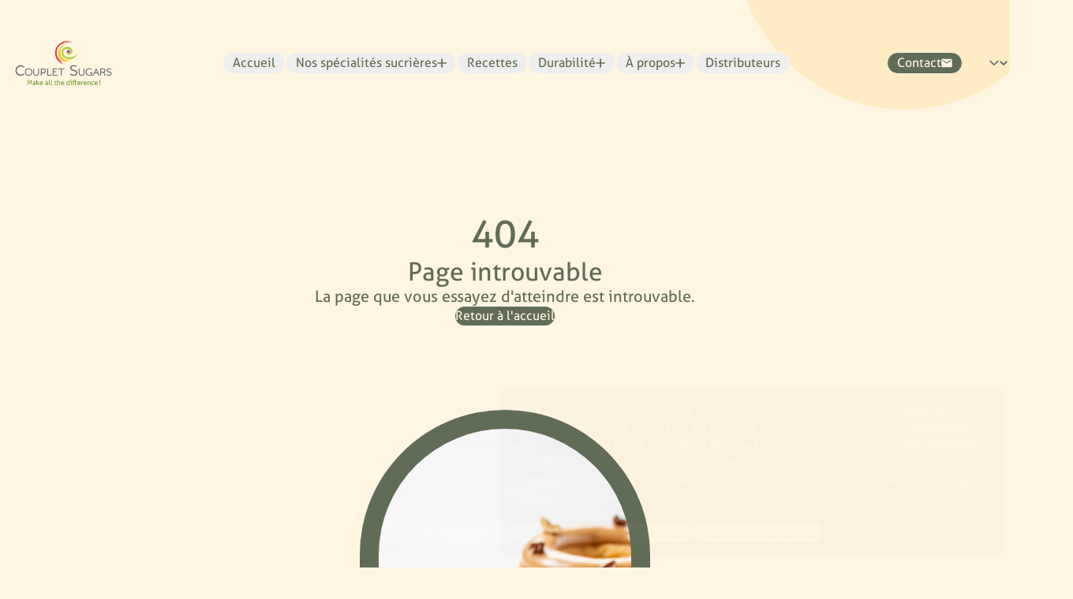

--- FILE ---
content_type: text/html; charset=UTF-8
request_url: https://www.coupletsugars.com/general-sales-conditions-2/
body_size: 19053
content:
<!DOCTYPE html>
<html lang="fr">
    <head>
        <meta charset="utf-8">
        <meta name="viewport" content="width=device-width, initial-scale=1">

        <title inertia>Couplet Sugars</title>
                    <meta name="robots" content="index, follow, max-image-preview:large, max-snippet:-1, max-video-preview:-1">
                <link rel="icon" href="https://www.coupletsugars.com/images/couplet_sugars_icon_150x150.png" sizes="32x32">
        <link rel="icon" href="https://www.coupletsugars.com/images/couplet_sugars_icon_300x300.png" sizes="192x192">
        <link rel="apple-touch-icon" href="https://www.coupletsugars.com/images/couplet_sugars_icon_300x300.png">
        <meta name="msapplication-TileImage" content="https://www.coupletsugars.com/images/couplet_sugars_icon_300x300.png">

        <meta property="article:publisher" content="https://www.facebook.com/coupletsugars/">

        <meta name="twitter:card" content="summary_large_image">
        <meta property="og:site_name" content="Couplet Sugars">
        <meta property="og:locale" content="fr_FR">

        <!-- Fonts -->
        <link rel="preconnect" href="https://fonts.bunny.net">
        <link href="https://fonts.bunny.net/css?family=figtree:400,500,600&display=swap" rel="stylesheet" />


        
        <link rel="stylesheet" href="https://unpkg.com/leaflet@1.4.0/dist/leaflet.css"
              integrity="sha512-puBpdR0798OZvTTbP4A8Ix/l+A4dHDD0DGqYW6RQ+9jxkRFclaxxQb/SJAWZfWAkuyeQUytO7+7N4QKrDh+drA=="
              crossorigin="">
        <script src="https://unpkg.com/leaflet@1.4.0/dist/leaflet.js"
                integrity="sha512-QVftwZFqvtRNi0ZyCtsznlKSWOStnDORoefr1enyq5mVL4tmKB3S/EnC3rRJcxCPavG10IcrVGSmPh6Qw5lwrg=="
                crossorigin=""></script>



        <script type="module" src="https://unpkg.com/@splinetool/viewer@1.0.51/build/spline-viewer.js"></script>


        <!-- Scripts -->
        <script type="text/javascript">const Ziggy={"url":"https:\/\/www.coupletsugars.com","port":null,"defaults":{},"routes":{"filament.exports.download":{"uri":"filament\/exports\/{export}\/download","methods":["GET","HEAD"],"parameters":["export"],"bindings":{"export":"id"}},"filament.imports.failed-rows.download":{"uri":"filament\/imports\/{import}\/failed-rows\/download","methods":["GET","HEAD"],"parameters":["import"],"bindings":{"import":"id"}},"filament.admin.auth.login":{"uri":"admin_cs5202!\/login","methods":["GET","HEAD"]},"filament.admin.auth.password-reset.request":{"uri":"admin_cs5202!\/password-reset\/request","methods":["GET","HEAD"]},"filament.admin.auth.password-reset.reset":{"uri":"admin_cs5202!\/password-reset\/reset","methods":["GET","HEAD"]},"filament.admin.auth.logout":{"uri":"admin_cs5202!\/logout","methods":["POST"]},"filament.admin.auth.profile":{"uri":"admin_cs5202!\/profile","methods":["GET","HEAD"]},"filament.admin.pages.dashboard":{"uri":"admin_cs5202!","methods":["GET","HEAD"]},"filament.admin.pages.general-settings":{"uri":"admin_cs5202!\/general-settings","methods":["GET","HEAD"]},"filament.admin.pages.translation-settings":{"uri":"admin_cs5202!\/translation-settings","methods":["GET","HEAD"]},"filament.admin.resources.certifications.index":{"uri":"admin_cs5202!\/certifications","methods":["GET","HEAD"]},"filament.admin.resources.certifications.create":{"uri":"admin_cs5202!\/certifications\/create","methods":["GET","HEAD"]},"filament.admin.resources.certifications.edit":{"uri":"admin_cs5202!\/certifications\/{record}\/edit","methods":["GET","HEAD"],"parameters":["record"]},"filament.admin.resources.contact-submissions.index":{"uri":"admin_cs5202!\/contact-submissions","methods":["GET","HEAD"]},"filament.admin.resources.contact-submissions.create":{"uri":"admin_cs5202!\/contact-submissions\/create","methods":["GET","HEAD"]},"filament.admin.resources.employments.index":{"uri":"admin_cs5202!\/employments","methods":["GET","HEAD"]},"filament.admin.resources.employments.create":{"uri":"admin_cs5202!\/employments\/create","methods":["GET","HEAD"]},"filament.admin.resources.employments.edit":{"uri":"admin_cs5202!\/employments\/{record}\/edit","methods":["GET","HEAD"],"parameters":["record"]},"filament.admin.resources.pages.index":{"uri":"admin_cs5202!\/pages","methods":["GET","HEAD"]},"filament.admin.resources.pages.create":{"uri":"admin_cs5202!\/pages\/create","methods":["GET","HEAD"]},"filament.admin.resources.pages.edit":{"uri":"admin_cs5202!\/pages\/{record}\/edit","methods":["GET","HEAD"],"parameters":["record"]},"filament.admin.resources.products.index":{"uri":"admin_cs5202!\/products","methods":["GET","HEAD"]},"filament.admin.resources.products.create":{"uri":"admin_cs5202!\/products\/create","methods":["GET","HEAD"]},"filament.admin.resources.products.edit":{"uri":"admin_cs5202!\/products\/{record}\/edit","methods":["GET","HEAD"],"parameters":["record"]},"filament.admin.resources.recipes.index":{"uri":"admin_cs5202!\/recipes","methods":["GET","HEAD"]},"filament.admin.resources.recipes.create":{"uri":"admin_cs5202!\/recipes\/create","methods":["GET","HEAD"]},"filament.admin.resources.recipes.edit":{"uri":"admin_cs5202!\/recipes\/{record}\/edit","methods":["GET","HEAD"],"parameters":["record"]},"filament.admin.resources.redirects.index":{"uri":"admin_cs5202!\/redirects","methods":["GET","HEAD"]},"filament.admin.resources.redirects.create":{"uri":"admin_cs5202!\/redirects\/create","methods":["GET","HEAD"]},"filament.admin.resources.redirects.edit":{"uri":"admin_cs5202!\/redirects\/{record}\/edit","methods":["GET","HEAD"],"parameters":["record"]},"filament.admin.resources.staff.index":{"uri":"admin_cs5202!\/staff","methods":["GET","HEAD"]},"filament.admin.resources.staff.create":{"uri":"admin_cs5202!\/staff\/create","methods":["GET","HEAD"]},"filament.admin.resources.staff.edit":{"uri":"admin_cs5202!\/staff\/{record}\/edit","methods":["GET","HEAD"],"parameters":["record"]},"filament.admin.resources.timelines.index":{"uri":"admin_cs5202!\/timelines","methods":["GET","HEAD"]},"filament.admin.resources.timelines.create":{"uri":"admin_cs5202!\/timelines\/create","methods":["GET","HEAD"]},"filament.admin.resources.timelines.edit":{"uri":"admin_cs5202!\/timelines\/{record}\/edit","methods":["GET","HEAD"],"parameters":["record"]},"filament.admin.resources.users.index":{"uri":"admin_cs5202!\/users","methods":["GET","HEAD"]},"filament.admin.resources.users.create":{"uri":"admin_cs5202!\/users\/create","methods":["GET","HEAD"]},"filament.admin.resources.users.edit":{"uri":"admin_cs5202!\/users\/{record}\/edit","methods":["GET","HEAD"],"parameters":["record"]},"filament.admin.resources.wholesalers.index":{"uri":"admin_cs5202!\/wholesalers","methods":["GET","HEAD"]},"filament.admin.resources.wholesalers.create":{"uri":"admin_cs5202!\/wholesalers\/create","methods":["GET","HEAD"]},"filament.admin.resources.wholesalers.edit":{"uri":"admin_cs5202!\/wholesalers\/{record}\/edit","methods":["GET","HEAD"],"parameters":["record"]},"filament.admin.resources.shield.roles.index":{"uri":"admin_cs5202!\/shield\/roles","methods":["GET","HEAD"]},"filament.admin.resources.shield.roles.create":{"uri":"admin_cs5202!\/shield\/roles\/create","methods":["GET","HEAD"]},"filament.admin.resources.shield.roles.view":{"uri":"admin_cs5202!\/shield\/roles\/{record}","methods":["GET","HEAD"],"parameters":["record"]},"filament.admin.resources.shield.roles.edit":{"uri":"admin_cs5202!\/shield\/roles\/{record}\/edit","methods":["GET","HEAD"],"parameters":["record"]},"sanctum.csrf-cookie":{"uri":"sanctum\/csrf-cookie","methods":["GET","HEAD"]},"livewire.update":{"uri":"livewire\/update","methods":["POST"]},"livewire.upload-file":{"uri":"livewire\/upload-file","methods":["POST"]},"livewire.preview-file":{"uri":"livewire\/preview-file\/{filename}","methods":["GET","HEAD"],"parameters":["filename"]},"contact.post":{"uri":"{locale}\/contact","methods":["POST"],"wheres":{"locale":"fr|en|de|nl|es|zh"},"parameters":["locale"]},"products.show":{"uri":"{locale}\/{products}\/{slug}","methods":["GET","HEAD"],"wheres":{"locale":"fr|en|de|nl|es|zh","products":"produkte|products|productos|produits|producten|chanpin|products"},"parameters":["locale","products","slug"]},"recipes.show":{"uri":"{locale}\/{recipes}\/{slug}","methods":["GET","HEAD"],"wheres":{"locale":"fr|en|de|nl|es|zh","recipes":"rezepte|recipes|recetas|recettes|recepten|caipu|recipes"},"parameters":["locale","recipes","slug"]},"employments.show":{"uri":"{locale}\/{employments}\/{slug}","methods":["GET","HEAD"],"wheres":{"locale":"fr|en|de|nl|es|zh","employments":"stellenangebote|job-offers|ofertas-de-trabajo|offres-d-emplois|vacatures|zhaopin|employments"},"parameters":["locale","employments","slug"]},"page":{"uri":"{locale}\/{slug}","methods":["GET","HEAD"],"wheres":{"locale":"fr|en|de|nl|es|zh"},"parameters":["locale","slug"]},"index":{"uri":"{locale}","methods":["GET","HEAD"],"wheres":{"locale":"fr|en|de|nl|es|zh"},"parameters":["locale"]},"landing_page":{"uri":"{locale}\/pages\/{slug}","methods":["GET","HEAD"],"wheres":{"locale":"fr|en|de|nl|es|zh"},"parameters":["locale","slug"]},"index-no-locale":{"uri":"\/","methods":["GET","HEAD"]},"download":{"uri":"download\/{file}","methods":["GET","HEAD"],"parameters":["file"]},"sitemap.index":{"uri":"sitemap.xml","methods":["GET","HEAD"]},"sitemap.pages":{"uri":"sitemap-pages.xml","methods":["GET","HEAD"]},"sitemap.products":{"uri":"sitemap-products.xml","methods":["GET","HEAD"]},"sitemap.recipes":{"uri":"sitemap-recipes.xml","methods":["GET","HEAD"]},"sitemap.employments":{"uri":"sitemap-employments.xml","methods":["GET","HEAD"]}}};!function(t,r){"object"==typeof exports&&"undefined"!=typeof module?module.exports=r():"function"==typeof define&&define.amd?define(r):(t||self).route=r()}(this,function(){function t(){try{var r=!Boolean.prototype.valueOf.call(Reflect.construct(Boolean,[],function(){}))}catch(r){}return(t=function(){return!!r})()}function r(t){var r=function(t,r){if("object"!=typeof t||!t)return t;var n=t[Symbol.toPrimitive];if(void 0!==n){var e=n.call(t,"string");if("object"!=typeof e)return e;throw new TypeError("@@toPrimitive must return a primitive value.")}return String(t)}(t);return"symbol"==typeof r?r:String(r)}function n(t,n){for(var e=0;e<n.length;e++){var o=n[e];o.enumerable=o.enumerable||!1,o.configurable=!0,"value"in o&&(o.writable=!0),Object.defineProperty(t,r(o.key),o)}}function e(t,r,e){return r&&n(t.prototype,r),e&&n(t,e),Object.defineProperty(t,"prototype",{writable:!1}),t}function o(){return o=Object.assign?Object.assign.bind():function(t){for(var r=1;r<arguments.length;r++){var n=arguments[r];for(var e in n)Object.prototype.hasOwnProperty.call(n,e)&&(t[e]=n[e])}return t},o.apply(this,arguments)}function i(t){return i=Object.setPrototypeOf?Object.getPrototypeOf.bind():function(t){return t.__proto__||Object.getPrototypeOf(t)},i(t)}function u(t,r){return u=Object.setPrototypeOf?Object.setPrototypeOf.bind():function(t,r){return t.__proto__=r,t},u(t,r)}function f(r){var n="function"==typeof Map?new Map:void 0;return f=function(r){if(null===r||!function(t){try{return-1!==Function.toString.call(t).indexOf("[native code]")}catch(r){return"function"==typeof t}}(r))return r;if("function"!=typeof r)throw new TypeError("Super expression must either be null or a function");if(void 0!==n){if(n.has(r))return n.get(r);n.set(r,e)}function e(){return function(r,n,e){if(t())return Reflect.construct.apply(null,arguments);var o=[null];o.push.apply(o,n);var i=new(r.bind.apply(r,o));return e&&u(i,e.prototype),i}(r,arguments,i(this).constructor)}return e.prototype=Object.create(r.prototype,{constructor:{value:e,enumerable:!1,writable:!0,configurable:!0}}),u(e,r)},f(r)}var a=String.prototype.replace,c=/%20/g,l="RFC3986",s={default:l,formatters:{RFC1738:function(t){return a.call(t,c,"+")},RFC3986:function(t){return String(t)}},RFC1738:"RFC1738",RFC3986:l},v=Object.prototype.hasOwnProperty,p=Array.isArray,y=function(){for(var t=[],r=0;r<256;++r)t.push("%"+((r<16?"0":"")+r.toString(16)).toUpperCase());return t}(),d=function(t,r){for(var n=r&&r.plainObjects?Object.create(null):{},e=0;e<t.length;++e)void 0!==t[e]&&(n[e]=t[e]);return n},b={arrayToObject:d,assign:function(t,r){return Object.keys(r).reduce(function(t,n){return t[n]=r[n],t},t)},combine:function(t,r){return[].concat(t,r)},compact:function(t){for(var r=[{obj:{o:t},prop:"o"}],n=[],e=0;e<r.length;++e)for(var o=r[e],i=o.obj[o.prop],u=Object.keys(i),f=0;f<u.length;++f){var a=u[f],c=i[a];"object"==typeof c&&null!==c&&-1===n.indexOf(c)&&(r.push({obj:i,prop:a}),n.push(c))}return function(t){for(;t.length>1;){var r=t.pop(),n=r.obj[r.prop];if(p(n)){for(var e=[],o=0;o<n.length;++o)void 0!==n[o]&&e.push(n[o]);r.obj[r.prop]=e}}}(r),t},decode:function(t,r,n){var e=t.replace(/\+/g," ");if("iso-8859-1"===n)return e.replace(/%[0-9a-f]{2}/gi,unescape);try{return decodeURIComponent(e)}catch(t){return e}},encode:function(t,r,n,e,o){if(0===t.length)return t;var i=t;if("symbol"==typeof t?i=Symbol.prototype.toString.call(t):"string"!=typeof t&&(i=String(t)),"iso-8859-1"===n)return escape(i).replace(/%u[0-9a-f]{4}/gi,function(t){return"%26%23"+parseInt(t.slice(2),16)+"%3B"});for(var u="",f=0;f<i.length;++f){var a=i.charCodeAt(f);45===a||46===a||95===a||126===a||a>=48&&a<=57||a>=65&&a<=90||a>=97&&a<=122||o===s.RFC1738&&(40===a||41===a)?u+=i.charAt(f):a<128?u+=y[a]:a<2048?u+=y[192|a>>6]+y[128|63&a]:a<55296||a>=57344?u+=y[224|a>>12]+y[128|a>>6&63]+y[128|63&a]:(a=65536+((1023&a)<<10|1023&i.charCodeAt(f+=1)),u+=y[240|a>>18]+y[128|a>>12&63]+y[128|a>>6&63]+y[128|63&a])}return u},isBuffer:function(t){return!(!t||"object"!=typeof t||!(t.constructor&&t.constructor.isBuffer&&t.constructor.isBuffer(t)))},isRegExp:function(t){return"[object RegExp]"===Object.prototype.toString.call(t)},maybeMap:function(t,r){if(p(t)){for(var n=[],e=0;e<t.length;e+=1)n.push(r(t[e]));return n}return r(t)},merge:function t(r,n,e){if(!n)return r;if("object"!=typeof n){if(p(r))r.push(n);else{if(!r||"object"!=typeof r)return[r,n];(e&&(e.plainObjects||e.allowPrototypes)||!v.call(Object.prototype,n))&&(r[n]=!0)}return r}if(!r||"object"!=typeof r)return[r].concat(n);var o=r;return p(r)&&!p(n)&&(o=d(r,e)),p(r)&&p(n)?(n.forEach(function(n,o){if(v.call(r,o)){var i=r[o];i&&"object"==typeof i&&n&&"object"==typeof n?r[o]=t(i,n,e):r.push(n)}else r[o]=n}),r):Object.keys(n).reduce(function(r,o){var i=n[o];return r[o]=v.call(r,o)?t(r[o],i,e):i,r},o)}},h=Object.prototype.hasOwnProperty,g={brackets:function(t){return t+"[]"},comma:"comma",indices:function(t,r){return t+"["+r+"]"},repeat:function(t){return t}},m=Array.isArray,j=String.prototype.split,w=Array.prototype.push,O=function(t,r){w.apply(t,m(r)?r:[r])},E=Date.prototype.toISOString,S=s.default,R={addQueryPrefix:!1,allowDots:!1,charset:"utf-8",charsetSentinel:!1,delimiter:"&",encode:!0,encoder:b.encode,encodeValuesOnly:!1,format:S,formatter:s.formatters[S],indices:!1,serializeDate:function(t){return E.call(t)},skipNulls:!1,strictNullHandling:!1},T=function t(r,n,e,o,i,u,f,a,c,l,s,v,p,y){var d,h=r;if("function"==typeof f?h=f(n,h):h instanceof Date?h=l(h):"comma"===e&&m(h)&&(h=b.maybeMap(h,function(t){return t instanceof Date?l(t):t})),null===h){if(o)return u&&!p?u(n,R.encoder,y,"key",s):n;h=""}if("string"==typeof(d=h)||"number"==typeof d||"boolean"==typeof d||"symbol"==typeof d||"bigint"==typeof d||b.isBuffer(h)){if(u){var g=p?n:u(n,R.encoder,y,"key",s);if("comma"===e&&p){for(var w=j.call(String(h),","),E="",S=0;S<w.length;++S)E+=(0===S?"":",")+v(u(w[S],R.encoder,y,"value",s));return[v(g)+"="+E]}return[v(g)+"="+v(u(h,R.encoder,y,"value",s))]}return[v(n)+"="+v(String(h))]}var T,k=[];if(void 0===h)return k;if("comma"===e&&m(h))T=[{value:h.length>0?h.join(",")||null:void 0}];else if(m(f))T=f;else{var x=Object.keys(h);T=a?x.sort(a):x}for(var N=0;N<T.length;++N){var C=T[N],$="object"==typeof C&&void 0!==C.value?C.value:h[C];if(!i||null!==$){var A=m(h)?"function"==typeof e?e(n,C):n:n+(c?"."+C:"["+C+"]");O(k,t($,A,e,o,i,u,f,a,c,l,s,v,p,y))}}return k},k=Object.prototype.hasOwnProperty,x=Array.isArray,N={allowDots:!1,allowPrototypes:!1,arrayLimit:20,charset:"utf-8",charsetSentinel:!1,comma:!1,decoder:b.decode,delimiter:"&",depth:5,ignoreQueryPrefix:!1,interpretNumericEntities:!1,parameterLimit:1e3,parseArrays:!0,plainObjects:!1,strictNullHandling:!1},C=function(t){return t.replace(/&#(\d+);/g,function(t,r){return String.fromCharCode(parseInt(r,10))})},$=function(t,r){return t&&"string"==typeof t&&r.comma&&t.indexOf(",")>-1?t.split(","):t},A=function(t,r,n,e){if(t){var o=n.allowDots?t.replace(/\.([^.[]+)/g,"[$1]"):t,i=/(\[[^[\]]*])/g,u=n.depth>0&&/(\[[^[\]]*])/.exec(o),f=u?o.slice(0,u.index):o,a=[];if(f){if(!n.plainObjects&&k.call(Object.prototype,f)&&!n.allowPrototypes)return;a.push(f)}for(var c=0;n.depth>0&&null!==(u=i.exec(o))&&c<n.depth;){if(c+=1,!n.plainObjects&&k.call(Object.prototype,u[1].slice(1,-1))&&!n.allowPrototypes)return;a.push(u[1])}return u&&a.push("["+o.slice(u.index)+"]"),function(t,r,n,e){for(var o=e?r:$(r,n),i=t.length-1;i>=0;--i){var u,f=t[i];if("[]"===f&&n.parseArrays)u=[].concat(o);else{u=n.plainObjects?Object.create(null):{};var a="["===f.charAt(0)&&"]"===f.charAt(f.length-1)?f.slice(1,-1):f,c=parseInt(a,10);n.parseArrays||""!==a?!isNaN(c)&&f!==a&&String(c)===a&&c>=0&&n.parseArrays&&c<=n.arrayLimit?(u=[])[c]=o:"__proto__"!==a&&(u[a]=o):u={0:o}}o=u}return o}(a,r,n,e)}},D=function(t,r){var n=function(t){if(!t)return N;if(null!=t.decoder&&"function"!=typeof t.decoder)throw new TypeError("Decoder has to be a function.");if(void 0!==t.charset&&"utf-8"!==t.charset&&"iso-8859-1"!==t.charset)throw new TypeError("The charset option must be either utf-8, iso-8859-1, or undefined");return{allowDots:void 0===t.allowDots?N.allowDots:!!t.allowDots,allowPrototypes:"boolean"==typeof t.allowPrototypes?t.allowPrototypes:N.allowPrototypes,arrayLimit:"number"==typeof t.arrayLimit?t.arrayLimit:N.arrayLimit,charset:void 0===t.charset?N.charset:t.charset,charsetSentinel:"boolean"==typeof t.charsetSentinel?t.charsetSentinel:N.charsetSentinel,comma:"boolean"==typeof t.comma?t.comma:N.comma,decoder:"function"==typeof t.decoder?t.decoder:N.decoder,delimiter:"string"==typeof t.delimiter||b.isRegExp(t.delimiter)?t.delimiter:N.delimiter,depth:"number"==typeof t.depth||!1===t.depth?+t.depth:N.depth,ignoreQueryPrefix:!0===t.ignoreQueryPrefix,interpretNumericEntities:"boolean"==typeof t.interpretNumericEntities?t.interpretNumericEntities:N.interpretNumericEntities,parameterLimit:"number"==typeof t.parameterLimit?t.parameterLimit:N.parameterLimit,parseArrays:!1!==t.parseArrays,plainObjects:"boolean"==typeof t.plainObjects?t.plainObjects:N.plainObjects,strictNullHandling:"boolean"==typeof t.strictNullHandling?t.strictNullHandling:N.strictNullHandling}}(r);if(""===t||null==t)return n.plainObjects?Object.create(null):{};for(var e="string"==typeof t?function(t,r){var n,e={},o=(r.ignoreQueryPrefix?t.replace(/^\?/,""):t).split(r.delimiter,Infinity===r.parameterLimit?void 0:r.parameterLimit),i=-1,u=r.charset;if(r.charsetSentinel)for(n=0;n<o.length;++n)0===o[n].indexOf("utf8=")&&("utf8=%E2%9C%93"===o[n]?u="utf-8":"utf8=%26%2310003%3B"===o[n]&&(u="iso-8859-1"),i=n,n=o.length);for(n=0;n<o.length;++n)if(n!==i){var f,a,c=o[n],l=c.indexOf("]="),s=-1===l?c.indexOf("="):l+1;-1===s?(f=r.decoder(c,N.decoder,u,"key"),a=r.strictNullHandling?null:""):(f=r.decoder(c.slice(0,s),N.decoder,u,"key"),a=b.maybeMap($(c.slice(s+1),r),function(t){return r.decoder(t,N.decoder,u,"value")})),a&&r.interpretNumericEntities&&"iso-8859-1"===u&&(a=C(a)),c.indexOf("[]=")>-1&&(a=x(a)?[a]:a),e[f]=k.call(e,f)?b.combine(e[f],a):a}return e}(t,n):t,o=n.plainObjects?Object.create(null):{},i=Object.keys(e),u=0;u<i.length;++u){var f=i[u],a=A(f,e[f],n,"string"==typeof t);o=b.merge(o,a,n)}return b.compact(o)},F=/*#__PURE__*/function(){function t(t,r,n){var e,o;this.name=t,this.definition=r,this.bindings=null!=(e=r.bindings)?e:{},this.wheres=null!=(o=r.wheres)?o:{},this.config=n}var r=t.prototype;return r.matchesUrl=function(t){var r=this;if(!this.definition.methods.includes("GET"))return!1;var n=this.template.replace(/(\/?){([^}?]*)(\??)}/g,function(t,n,e,o){var i,u="(?<"+e+">"+((null==(i=r.wheres[e])?void 0:i.replace(/(^\^)|(\$$)/g,""))||"[^/?]+")+")";return o?"("+n+u+")?":""+n+u}).replace(/^\w+:\/\//,""),e=t.replace(/^\w+:\/\//,"").split("?"),o=e[0],i=e[1],u=new RegExp("^"+n+"/?$").exec(decodeURI(o));if(u){for(var f in u.groups)u.groups[f]="string"==typeof u.groups[f]?decodeURIComponent(u.groups[f]):u.groups[f];return{params:u.groups,query:D(i)}}return!1},r.compile=function(t){var r=this;return this.parameterSegments.length?this.template.replace(/{([^}?]+)(\??)}/g,function(n,e,o){var i,u;if(!o&&[null,void 0].includes(t[e]))throw new Error("Ziggy error: '"+e+"' parameter is required for route '"+r.name+"'.");if(r.wheres[e]&&!new RegExp("^"+(o?"("+r.wheres[e]+")?":r.wheres[e])+"$").test(null!=(u=t[e])?u:""))throw new Error("Ziggy error: '"+e+"' parameter '"+t[e]+"' does not match required format '"+r.wheres[e]+"' for route '"+r.name+"'.");return encodeURI(null!=(i=t[e])?i:"").replace(/%7C/g,"|").replace(/%25/g,"%").replace(/\$/g,"%24")}).replace(this.config.absolute?/(\.[^/]+?)(\/\/)/:/(^)(\/\/)/,"$1/").replace(/\/+$/,""):this.template},e(t,[{key:"template",get:function(){var t=(this.origin+"/"+this.definition.uri).replace(/\/+$/,"");return""===t?"/":t}},{key:"origin",get:function(){return this.config.absolute?this.definition.domain?""+this.config.url.match(/^\w+:\/\//)[0]+this.definition.domain+(this.config.port?":"+this.config.port:""):this.config.url:""}},{key:"parameterSegments",get:function(){var t,r;return null!=(t=null==(r=this.template.match(/{[^}?]+\??}/g))?void 0:r.map(function(t){return{name:t.replace(/{|\??}/g,""),required:!/\?}$/.test(t)}}))?t:[]}}]),t}(),I=/*#__PURE__*/function(t){var r,n;function i(r,n,e,i){var u;if(void 0===e&&(e=!0),(u=t.call(this)||this).t=null!=i?i:"undefined"!=typeof Ziggy?Ziggy:null==globalThis?void 0:globalThis.Ziggy,u.t=o({},u.t,{absolute:e}),r){if(!u.t.routes[r])throw new Error("Ziggy error: route '"+r+"' is not in the route list.");u.i=new F(r,u.t.routes[r],u.t),u.u=u.l(n)}return u}n=t,(r=i).prototype=Object.create(n.prototype),r.prototype.constructor=r,u(r,n);var f=i.prototype;return f.toString=function(){var t=this,r=Object.keys(this.u).filter(function(r){return!t.i.parameterSegments.some(function(t){return t.name===r})}).filter(function(t){return"_query"!==t}).reduce(function(r,n){var e;return o({},r,((e={})[n]=t.u[n],e))},{});return this.i.compile(this.u)+function(t,r){var n,e=t,o=function(t){if(!t)return R;if(null!=t.encoder&&"function"!=typeof t.encoder)throw new TypeError("Encoder has to be a function.");var r=t.charset||R.charset;if(void 0!==t.charset&&"utf-8"!==t.charset&&"iso-8859-1"!==t.charset)throw new TypeError("The charset option must be either utf-8, iso-8859-1, or undefined");var n=s.default;if(void 0!==t.format){if(!h.call(s.formatters,t.format))throw new TypeError("Unknown format option provided.");n=t.format}var e=s.formatters[n],o=R.filter;return("function"==typeof t.filter||m(t.filter))&&(o=t.filter),{addQueryPrefix:"boolean"==typeof t.addQueryPrefix?t.addQueryPrefix:R.addQueryPrefix,allowDots:void 0===t.allowDots?R.allowDots:!!t.allowDots,charset:r,charsetSentinel:"boolean"==typeof t.charsetSentinel?t.charsetSentinel:R.charsetSentinel,delimiter:void 0===t.delimiter?R.delimiter:t.delimiter,encode:"boolean"==typeof t.encode?t.encode:R.encode,encoder:"function"==typeof t.encoder?t.encoder:R.encoder,encodeValuesOnly:"boolean"==typeof t.encodeValuesOnly?t.encodeValuesOnly:R.encodeValuesOnly,filter:o,format:n,formatter:e,serializeDate:"function"==typeof t.serializeDate?t.serializeDate:R.serializeDate,skipNulls:"boolean"==typeof t.skipNulls?t.skipNulls:R.skipNulls,sort:"function"==typeof t.sort?t.sort:null,strictNullHandling:"boolean"==typeof t.strictNullHandling?t.strictNullHandling:R.strictNullHandling}}(r);"function"==typeof o.filter?e=(0,o.filter)("",e):m(o.filter)&&(n=o.filter);var i=[];if("object"!=typeof e||null===e)return"";var u=g[r&&r.arrayFormat in g?r.arrayFormat:r&&"indices"in r?r.indices?"indices":"repeat":"indices"];n||(n=Object.keys(e)),o.sort&&n.sort(o.sort);for(var f=0;f<n.length;++f){var a=n[f];o.skipNulls&&null===e[a]||O(i,T(e[a],a,u,o.strictNullHandling,o.skipNulls,o.encode?o.encoder:null,o.filter,o.sort,o.allowDots,o.serializeDate,o.format,o.formatter,o.encodeValuesOnly,o.charset))}var c=i.join(o.delimiter),l=!0===o.addQueryPrefix?"?":"";return o.charsetSentinel&&(l+="iso-8859-1"===o.charset?"utf8=%26%2310003%3B&":"utf8=%E2%9C%93&"),c.length>0?l+c:""}(o({},r,this.u._query),{addQueryPrefix:!0,arrayFormat:"indices",encodeValuesOnly:!0,skipNulls:!0,encoder:function(t,r){return"boolean"==typeof t?Number(t):r(t)}})},f.v=function(t){var r=this;t?this.t.absolute&&t.startsWith("/")&&(t=this.p().host+t):t=this.h();var n={},e=Object.entries(this.t.routes).find(function(e){return n=new F(e[0],e[1],r.t).matchesUrl(t)})||[void 0,void 0];return o({name:e[0]},n,{route:e[1]})},f.h=function(){var t=this.p(),r=t.pathname,n=t.search;return(this.t.absolute?t.host+r:r.replace(this.t.url.replace(/^\w*:\/\/[^/]+/,""),"").replace(/^\/+/,"/"))+n},f.current=function(t,r){var n=this.v(),e=n.name,i=n.params,u=n.query,f=n.route;if(!t)return e;var a=new RegExp("^"+t.replace(/\./g,"\\.").replace(/\*/g,".*")+"$").test(e);if([null,void 0].includes(r)||!a)return a;var c=new F(e,f,this.t);r=this.l(r,c);var l=o({},i,u);return!(!Object.values(r).every(function(t){return!t})||Object.values(l).some(function(t){return void 0!==t}))||function t(r,n){return Object.entries(r).every(function(r){var e=r[0],o=r[1];return Array.isArray(o)&&Array.isArray(n[e])?o.every(function(t){return n[e].includes(t)}):"object"==typeof o&&"object"==typeof n[e]&&null!==o&&null!==n[e]?t(o,n[e]):n[e]==o})}(r,l)},f.p=function(){var t,r,n,e,o,i,u="undefined"!=typeof window?window.location:{},f=u.host,a=u.pathname,c=u.search;return{host:null!=(t=null==(r=this.t.location)?void 0:r.host)?t:void 0===f?"":f,pathname:null!=(n=null==(e=this.t.location)?void 0:e.pathname)?n:void 0===a?"":a,search:null!=(o=null==(i=this.t.location)?void 0:i.search)?o:void 0===c?"":c}},f.has=function(t){return Object.keys(this.t.routes).includes(t)},f.l=function(t,r){var n=this;void 0===t&&(t={}),void 0===r&&(r=this.i),null!=t||(t={}),t=["string","number"].includes(typeof t)?[t]:t;var e=r.parameterSegments.filter(function(t){return!n.t.defaults[t.name]});if(Array.isArray(t))t=t.reduce(function(t,r,n){var i,u;return o({},t,e[n]?((i={})[e[n].name]=r,i):"object"==typeof r?r:((u={})[r]="",u))},{});else if(1===e.length&&!t[e[0].name]&&(t.hasOwnProperty(Object.values(r.bindings)[0])||t.hasOwnProperty("id"))){var i;(i={})[e[0].name]=t,t=i}return o({},this.m(r),this.j(t,r))},f.m=function(t){var r=this;return t.parameterSegments.filter(function(t){return r.t.defaults[t.name]}).reduce(function(t,n,e){var i,u=n.name;return o({},t,((i={})[u]=r.t.defaults[u],i))},{})},f.j=function(t,r){var n=r.bindings,e=r.parameterSegments;return Object.entries(t).reduce(function(t,r){var i,u,f=r[0],a=r[1];if(!a||"object"!=typeof a||Array.isArray(a)||!e.some(function(t){return t.name===f}))return o({},t,((u={})[f]=a,u));if(!a.hasOwnProperty(n[f])){if(!a.hasOwnProperty("id"))throw new Error("Ziggy error: object passed as '"+f+"' parameter is missing route model binding key '"+n[f]+"'.");n[f]="id"}return o({},t,((i={})[f]=a[n[f]],i))},{})},f.valueOf=function(){return this.toString()},e(i,[{key:"params",get:function(){var t=this.v();return o({},t.params,t.query)}}]),i}(/*#__PURE__*/f(String));return function(t,r,n,e){var o=new I(t,r,n,e);return t?o.toString():o}});
</script>        <link rel="preload" as="style" href="https://www.coupletsugars.com/build/assets/app-93gLj4uK.css" /><link rel="preload" as="style" href="https://www.coupletsugars.com/build/assets/Base-A5Qew-Fb.css" /><link rel="preload" as="style" href="https://www.coupletsugars.com/build/assets/404-BtoymaSh.css" /><link rel="modulepreload" href="https://www.coupletsugars.com/build/assets/app-BEshlfcv.js" /><link rel="modulepreload" href="https://www.coupletsugars.com/build/assets/404-CxIY1WSw.js" /><link rel="modulepreload" href="https://www.coupletsugars.com/build/assets/Base-Et73pYDi.js" /><link rel="modulepreload" href="https://www.coupletsugars.com/build/assets/_plugin-vue_export-helper-DlAUqK2U.js" /><link rel="stylesheet" href="https://www.coupletsugars.com/build/assets/app-93gLj4uK.css" data-navigate-track="reload" /><link rel="stylesheet" href="https://www.coupletsugars.com/build/assets/Base-A5Qew-Fb.css" data-navigate-track="reload" /><link rel="stylesheet" href="https://www.coupletsugars.com/build/assets/404-BtoymaSh.css" data-navigate-track="reload" /><script type="module" src="https://www.coupletsugars.com/build/assets/app-BEshlfcv.js" data-navigate-track="reload"></script><script type="module" src="https://www.coupletsugars.com/build/assets/404-CxIY1WSw.js" data-navigate-track="reload"></script>            </head>
    <body class="font-sans antialiased">
        <div id="app" data-page="{&quot;component&quot;:&quot;Errors\/404&quot;,&quot;props&quot;:{&quot;errors&quot;:{},&quot;locale&quot;:&quot;fr&quot;,&quot;default_locale&quot;:&quot;fr&quot;,&quot;available_locales&quot;:[&quot;fr&quot;,&quot;en&quot;,&quot;de&quot;,&quot;nl&quot;,&quot;es&quot;,&quot;zh&quot;],&quot;translations&quot;:{&quot;404&quot;:&quot;&quot;,&quot;\u00c0 propos&quot;:&quot;&quot;,&quot;Accueil&quot;:&quot;&quot;,&quot;Adresse&quot;:&quot;&quot;,&quot;Adresse e-mail&quot;:&quot;&quot;,&quot;Agents&quot;:&quot;&quot;,&quot;Annonce indisponible&quot;:&quot;&quot;,&quot;ann\u00e9es d&#039;exp\u00e9rience&quot;:&quot;&quot;,&quot;Apprenez \u00e0 mieux nous conna\u00eetre&quot;:&quot;&quot;,&quot;Aucune annonce disponible&quot;:&quot;Nous avons actuellement trouv\u00e9 toutes nos p\u00e9pites.&quot;,&quot;Aucune recettes n&#039;est disponible pour le moment&quot;:&quot;&quot;,&quot;Bienvenue&quot;:&quot;&quot;,&quot;Caract\u00e9ristiques &amp; avantages&quot;:&quot;&quot;,&quot;Certifications&quot;:&quot;&quot;,&quot;Certification&quot;:&quot;&quot;,&quot;CGA&quot;:&quot;&quot;,&quot;CGV&quot;:&quot;&quot;,&quot;Commercial&quot;:&quot;&quot;,&quot;Contact&quot;:&quot;&quot;,&quot;collaborateurs&quot;:&quot;&quot;,&quot;Couplet Sugars a d\u00e9velopp\u00e9 depuis 175 ans son savoir-faire et son expertise pour devenir un acteur majeur sur son march\u00e9.&quot;:&quot;&quot;,&quot;Couplet trading&quot;:&quot;&quot;,&quot;Distributeur&quot;:&quot;&quot;,&quot;Distributeurs&quot;:&quot;&quot;,&quot;D\u00e9couvrez notre offre d&#039;emploi&quot;:&quot;&quot;,&quot;D\u00e9couvrez notre produit&quot;:&quot;&quot;,&quot;D\u00e9couvrez notre recette&quot;:&quot;&quot;,&quot;Durabilit\u00e9&quot;:&quot;&quot;,&quot;D&#039;autres recettes&quot;:&quot;&quot;,&quot;En savoir plus&quot;:&quot;&quot;,&quot;Envoyer&quot;:&quot;&quot;,&quot;\u00c9nergie&quot;:&quot;&quot;,&quot;\u00e8me&quot;:&quot;&quot;,&quot;Filtres&quot;:&quot;&quot;,&quot;g\u00e9n\u00e9ration&quot;:&quot;&quot;,&quot;Grossistes&quot;:&quot;&quot;,&quot;Je suis un particulier&quot;:&quot;&quot;,&quot;Je suis un professionnel&quot;:&quot;&quot;,&quot;J&#039;accepte que COUPLET SUGARS me contacte dans le cadre de cette requ\u00eate&quot;:&quot;&quot;,&quot;Industrie&quot;:&quot;&quot;,&quot;Ingr\u00e9dient&quot;:&quot;&quot;,&quot;Ingr\u00e9dients&quot;:&quot;&quot;,&quot;Int\u00e9ress\u00e9(e) ?&quot;:&quot;&quot;,&quot;Jobs&quot;:&quot;&quot;,&quot;La page que vous essayez d&#039;atteindre est introuvable.&quot;:&quot;&quot;,&quot;Les applications&quot;:&quot;&quot;,&quot;Liste des jobs&quot;:&quot;&quot;,&quot;Logo de Couplet Sugars&quot;:&quot;&quot;,&quot;Logos&quot;:&quot;&quot;,&quot;Make all the difference!&quot;:&quot;&quot;,&quot;Mensions L\u00e9gales&quot;:&quot;&quot;,&quot;Merci de nous envoyer votre C.V et votre lettre de motivation par e-mail:&quot;:&quot;&quot;,&quot;Message&quot;:&quot;&quot;,&quot;Mieux comprendre ce que nous faisons&quot;:&quot;&quot;,&quot;N&#039;h\u00e9sitez pas \u00e0 nous envoyer vos candidature spontann\u00e9e.&quot;:&quot;Mais n&#039;h\u00e9sitez pas \u00e0 nous transmettre votre candidature spontan\u00e9e par email: servicerh@coupletsugars.com&quot;,&quot;Nom&quot;:&quot;&quot;,&quot;Nos actions pour la durabilit\u00e9&quot;:&quot;&quot;,&quot;Nos collaborateurs&quot;:&quot;&quot;,&quot;Nos certifications&quot;:&quot;&quot;,&quot;Nos enregistrements&quot;:&quot;&quot;,&quot;Nos offres d&#039;emplois&quot;:&quot;Nos offres d&#039;emploi&quot;,&quot;Notre entreprise&quot;:&quot;&quot;,&quot;Notre gamme&quot;:&quot;&quot;,&quot;Notre histoire&quot;:&quot;&quot;,&quot;Notre projet du moment&quot;:&quot;&quot;,&quot;Nous contacter&quot;:&quot;&quot;,&quot;Nous sommes navr\u00e9 mais cette annonce n&#039;est plus disponible pour le moment&quot;:&quot;&quot;,&quot;Packaging&quot;:&quot;&quot;,&quot;Packagings&quot;:&quot;&quot;,&quot;Page introuvable&quot;:&quot;&quot;,&quot;Particuliers&quot;:&quot;&quot;,&quot;pays d&#039;exportation&quot;:&quot;&quot;,&quot;Photo de la recette&quot;:&quot;&quot;,&quot;Photo des stats&quot;:&quot;&quot;,&quot;Photo du produit&quot;:&quot;&quot;,&quot;Postuler&quot;:&quot;&quot;,&quot;Pr\u00e9nom&quot;:&quot;&quot;,&quot;Pr\u00e9paration&quot;:&quot;&quot;,&quot;Presse&quot;:&quot;&quot;,&quot;Projet du moment&quot;:&quot;&quot;,&quot;Que vous soyez un professionnel du secteur alimentaire ou un particulier \u00e0 la recherche de nos produits, nous sommes l\u00e0 pour vous aider.&quot;:&quot;&quot;,&quot;Recettes&quot;:&quot;&quot;,&quot;Recette r\u00e9alis\u00e9 par :&quot;:&quot;&quot;,&quot;Retour \u00e0 l&#039;accueil&quot;:&quot;&quot;,&quot;Ressources&quot;:&quot;&quot;,&quot;Ressources Humaines&quot;:&quot;&quot;,&quot;RGPD&quot;:&quot;Charte de confidentialit\u00e9 et de gestion des cookies&quot;,&quot;Soci\u00e9t\u00e9&quot;:&quot;&quot;,&quot;Site web&quot;:&quot;&quot;,&quot;T\u00e9l\u00e9charger&quot;:&quot;&quot;,&quot;T\u00e9l\u00e9charger la recette&quot;:&quot;&quot;,&quot;T\u00e9l\u00e9phone&quot;:&quot;&quot;,&quot;Tous nos distributeurs&quot;:&quot;&quot;,&quot;Toutes nos certifications&quot;:&quot;&quot;,&quot;Toutes nos sp\u00e9cialit\u00e9s sucri\u00e8res&quot;:&quot;&quot;,&quot;Voir nos autres annonces&quot;:&quot;&quot;,&quot;Voir toutes les recettes&quot;:&quot;&quot;,&quot;Quel d\u00e9partement souhaitez-vous joindre ?&quot;:&quot;&quot;,&quot;Nos recettes&quot;:&quot;&quot;,&quot;Nos sp\u00e9cialit\u00e9s sucri\u00e8res&quot;:&quot;&quot;,&quot;Nos autres sp\u00e9cialit\u00e9s sucri\u00e8res&quot;:&quot;&quot;,&quot;Pays&quot;:&quot;&quot;},&quot;logo&quot;:&quot;https:\/\/www.coupletsugars.com\/storage\/01JJ4M8ZYSSWZ31Y0GBAHA60XS.png&quot;,&quot;logo_light&quot;:&quot;https:\/\/www.coupletsugars.com\/storage\/settings\/CoupletSugars - Logo Blanc RVB Avec.png&quot;,&quot;settings&quot;:{&quot;site_name&quot;:&quot;Couplet Sugars&quot;,&quot;site_logo&quot;:&quot;01JJ4M8ZYSSWZ31Y0GBAHA60XS.png&quot;,&quot;site_logo_light&quot;:&quot;settings\/CoupletSugars - Logo Blanc RVB Avec.png&quot;,&quot;social_facebook&quot;:&quot;https:\/\/www.facebook.com\/coupletsugars\/&quot;,&quot;social_linkedin&quot;:&quot;https:\/\/www.linkedin.com\/company\/couplet-sugars\/&quot;,&quot;social_youtube&quot;:&quot;https:\/\/www.youtube.com\/channel\/UC6zPdx2wouChrbXcrTH_y4w&quot;,&quot;social_pinterest&quot;:&quot;https:\/\/www.pinterest.com\/coupletsugarssa\/&quot;,&quot;social_instagram&quot;:&quot;https:\/\/www.instagram.com\/couplet.sugars\/&quot;,&quot;contact_address_street&quot;:&quot;Rue de la Sucrerie, 30&quot;,&quot;contact_address_city&quot;:&quot;Wez-Velvain&quot;,&quot;contact_address_postcode&quot;:&quot;7620&quot;,&quot;contact_address_country&quot;:&quot;BE&quot;,&quot;contact_vat&quot;:&quot;BE 0405 859 975&quot;,&quot;contact_phone&quot;:&quot;+32 69 34 36 50&quot;,&quot;contact_press_name&quot;:&quot;Analphia Desmet&quot;,&quot;contact_press_email&quot;:&quot;info@coupletsugars.com&quot;,&quot;contact_press_logo&quot;:[&quot;01J9XMFN79NAQG35MQHXV87NHM.png&quot;,&quot;01J9XMFN7BS3B4HJ28F0F7BSD6.png&quot;],&quot;contact_press_job&quot;:null,&quot;contact_employment_emails&quot;:[&quot;servicerh@coupletsugars.com&quot;],&quot;contact_sales_emails&quot;:[&quot;l.vinchent@coupletsugars.com&quot;,&quot;m.verdiere@coupletsugars.com&quot;],&quot;contact_hr_emails&quot;:[&quot;servicerh@coupletsugars.com&quot;]},&quot;products&quot;:[{&quot;name&quot;:&quot;Sucre perl\u00e9&quot;,&quot;color&quot;:&quot;#ee434a&quot;,&quot;slug&quot;:&quot;sucre-perle&quot;,&quot;small_image&quot;:&quot;https:\/\/www.coupletsugars.com\/storage\/products\/COUPLET-168.jpg&quot;,&quot;small_image_alt&quot;:&quot;Sucres perl\u00e9s fins et gros grains pr\u00e9sent\u00e9s dans plusieurs pots&quot;,&quot;url&quot;:&quot;https:\/\/www.coupletsugars.com\/fr\/produits\/sucre-perle&quot;},{&quot;name&quot;:&quot;Fondant en poudre&quot;,&quot;color&quot;:&quot;#50b692&quot;,&quot;slug&quot;:&quot;fondant-en-poudre&quot;,&quot;small_image&quot;:&quot;https:\/\/www.coupletsugars.com\/storage\/products\/6e9e10d6-c565-4d37-9ffe-0ae30234f88e-v2.png&quot;,&quot;small_image_alt&quot;:&quot;Fondant en poudre Couplet Sugars dans pots&quot;,&quot;url&quot;:&quot;https:\/\/www.coupletsugars.com\/fr\/produits\/fondant-en-poudre&quot;},{&quot;name&quot;:&quot;Poudre de d\u00e9coration&quot;,&quot;color&quot;:&quot;#B9CE22&quot;,&quot;slug&quot;:&quot;poudre-de-decoration&quot;,&quot;small_image&quot;:&quot;https:\/\/www.coupletsugars.com\/storage\/01J9XCZ9PQV58DWCE7FWFMSAF3.jpg&quot;,&quot;small_image_alt&quot;:&quot;Pots de sucre en poudre d\u00e9coratif pour p\u00e2tisserie&quot;,&quot;url&quot;:&quot;https:\/\/www.coupletsugars.com\/fr\/produits\/poudre-de-decoration&quot;},{&quot;name&quot;:&quot;Sucre perl\u00e9 enrob\u00e9 &quot;,&quot;color&quot;:&quot;#a453a0&quot;,&quot;slug&quot;:&quot;sucre-perle-enrobe&quot;,&quot;small_image&quot;:&quot;https:\/\/www.coupletsugars.com\/storage\/01J9X566QNTFGT09WV6KX2C90Q.jpg&quot;,&quot;small_image_alt&quot;:&quot;Sucre perl\u00e9 aromatis\u00e9 professionnel pour p\u00e2tisserie et chocolaterie&quot;,&quot;url&quot;:&quot;https:\/\/www.coupletsugars.com\/fr\/produits\/sucre-perle-enrobe&quot;},{&quot;name&quot;:&quot;Sucre cristallis\u00e9 enrob\u00e9&quot;,&quot;color&quot;:&quot;#A7CDEE&quot;,&quot;slug&quot;:&quot;sucre-cristallise-enrobe&quot;,&quot;small_image&quot;:&quot;https:\/\/www.coupletsugars.com\/storage\/products\/COUPLET-16-min.jpg&quot;,&quot;small_image_alt&quot;:&quot;Sucre cristal enrob\u00e9 de diff\u00e9rentes couleurs&quot;,&quot;url&quot;:&quot;https:\/\/www.coupletsugars.com\/fr\/produits\/sucre-cristallise-enrobe&quot;},{&quot;name&quot;:&quot;Sucre brun&quot;,&quot;color&quot;:&quot;#47332C&quot;,&quot;slug&quot;:&quot;sucre-brun&quot;,&quot;small_image&quot;:&quot;https:\/\/www.coupletsugars.com\/storage\/01J9X7SKAZPHA2PH4CYQFXRAX3.jpg&quot;,&quot;small_image_alt&quot;:&quot;&quot;,&quot;url&quot;:&quot;https:\/\/www.coupletsugars.com\/fr\/produits\/sucre-brun&quot;},{&quot;name&quot;:&quot;Beefondant&quot;,&quot;color&quot;:&quot;#facc29&quot;,&quot;slug&quot;:&quot;beefondant&quot;,&quot;small_image&quot;:&quot;https:\/\/www.coupletsugars.com\/storage\/01J9X5QXMWR8YVED49QYE8MWMA.png&quot;,&quot;small_image_alt&quot;:&quot;&quot;,&quot;url&quot;:&quot;https:\/\/www.coupletsugars.com\/fr\/produits\/beefondant&quot;}],&quot;couplet_trading_products&quot;:[{&quot;name&quot;:&quot;Crumble&quot;,&quot;color&quot;:&quot;#b17817&quot;,&quot;slug&quot;:&quot;crumbles-de-biscuits&quot;,&quot;small_image&quot;:&quot;https:\/\/www.coupletsugars.com\/storage\/01J9X71F48QV3NXCG7WDARFN66.jpg&quot;,&quot;small_image_alt&quot;:&quot;&quot;,&quot;url&quot;:&quot;https:\/\/www.coupletsugars.com\/fr\/produits\/crumbles-de-biscuits&quot;},{&quot;name&quot;:&quot;Sucre inverti&quot;,&quot;color&quot;:&quot;#5359a3&quot;,&quot;slug&quot;:&quot;sucre-inverti&quot;,&quot;small_image&quot;:&quot;https:\/\/www.coupletsugars.com\/storage\/01J9X5HX267ENV3V2MF10G0RZ4.jpg&quot;,&quot;small_image_alt&quot;:&quot;&quot;,&quot;url&quot;:&quot;https:\/\/www.coupletsugars.com\/fr\/produits\/sucre-inverti&quot;},{&quot;name&quot;:&quot;Sucre brillant d\u00e9cor&quot;,&quot;color&quot;:&quot;#593a96&quot;,&quot;slug&quot;:&quot;sucre-brillant-decor&quot;,&quot;small_image&quot;:&quot;https:\/\/www.coupletsugars.com\/storage\/01J9X7930QH3YSW2D4SH5V4P71.jpg&quot;,&quot;small_image_alt&quot;:&quot;&quot;,&quot;url&quot;:&quot;https:\/\/www.coupletsugars.com\/fr\/produits\/sucre-brillant-decor&quot;},{&quot;name&quot;:&quot;P\u00e2te de sp\u00e9culoos&quot;,&quot;color&quot;:&quot;#b88047&quot;,&quot;slug&quot;:&quot;pate-de-speculoos&quot;,&quot;small_image&quot;:&quot;https:\/\/www.coupletsugars.com\/storage\/products\/COUPLET-083.jpg&quot;,&quot;small_image_alt&quot;:&quot;&quot;,&quot;url&quot;:&quot;https:\/\/www.coupletsugars.com\/fr\/produits\/pate-de-speculoos&quot;},{&quot;name&quot;:&quot;Sucre perl\u00e9 enrob\u00e9&quot;,&quot;color&quot;:&quot;#c87a34&quot;,&quot;slug&quot;:&quot;sucre-perle-enrobe-de-pate&quot;,&quot;small_image&quot;:&quot;https:\/\/www.coupletsugars.com\/storage\/01J9X6N2ETTZRPQGTF5XGEK4J1.jpg&quot;,&quot;small_image_alt&quot;:&quot;&quot;,&quot;url&quot;:&quot;https:\/\/www.coupletsugars.com\/fr\/produits\/sucre-perle-enrobe-de-pate&quot;},{&quot;name&quot;:&quot;Mix gaufres de Li\u00e8ge&quot;,&quot;color&quot;:&quot;#6f6f6e&quot;,&quot;slug&quot;:&quot;mix-gaufres-de-liege&quot;,&quot;small_image&quot;:&quot;https:\/\/www.coupletsugars.com\/storage\/products\/a4481db7-9364-4f65-9b4b-bc6277e19e60 (1).png&quot;,&quot;small_image_alt&quot;:&quot;&quot;,&quot;url&quot;:&quot;https:\/\/www.coupletsugars.com\/fr\/produits\/mix-gaufres-de-liege&quot;}],&quot;params&quot;:{&quot;fallbackPlaceholder&quot;:&quot;general-sales-conditions-2&quot;},&quot;csrf&quot;:&quot;oqBAUWxc7sKnA4uTf3NeBUXsSKTl8Ix9eJ0Opql0&quot;,&quot;countries&quot;:{&quot;AF&quot;:&quot;Afghanistan&quot;,&quot;ZA&quot;:&quot;Afrique du Sud&quot;,&quot;AL&quot;:&quot;Albanie&quot;,&quot;DZ&quot;:&quot;Alg\u00e9rie&quot;,&quot;DE&quot;:&quot;Allemagne&quot;,&quot;AD&quot;:&quot;Andorre&quot;,&quot;AO&quot;:&quot;Angola&quot;,&quot;AI&quot;:&quot;Anguilla&quot;,&quot;AQ&quot;:&quot;Antarctique&quot;,&quot;AG&quot;:&quot;Antigua-et-Barbuda&quot;,&quot;SA&quot;:&quot;Arabie saoudite&quot;,&quot;AR&quot;:&quot;Argentine&quot;,&quot;AM&quot;:&quot;Arm\u00e9nie&quot;,&quot;AW&quot;:&quot;Aruba&quot;,&quot;AU&quot;:&quot;Australie&quot;,&quot;AT&quot;:&quot;Autriche&quot;,&quot;AZ&quot;:&quot;Azerba\u00efdjan&quot;,&quot;BS&quot;:&quot;Bahamas&quot;,&quot;BH&quot;:&quot;Bahre\u00efn&quot;,&quot;BD&quot;:&quot;Bangladesh&quot;,&quot;BB&quot;:&quot;Barbade&quot;,&quot;BE&quot;:&quot;Belgique&quot;,&quot;BZ&quot;:&quot;Belize&quot;,&quot;BJ&quot;:&quot;B\u00e9nin&quot;,&quot;BM&quot;:&quot;Bermudes&quot;,&quot;BT&quot;:&quot;Bhoutan&quot;,&quot;BY&quot;:&quot;Bi\u00e9lorussie&quot;,&quot;BO&quot;:&quot;Bolivie&quot;,&quot;BA&quot;:&quot;Bosnie-Herz\u00e9govine&quot;,&quot;BW&quot;:&quot;Botswana&quot;,&quot;BR&quot;:&quot;Br\u00e9sil&quot;,&quot;BN&quot;:&quot;Brunei&quot;,&quot;BG&quot;:&quot;Bulgarie&quot;,&quot;BF&quot;:&quot;Burkina Faso&quot;,&quot;BI&quot;:&quot;Burundi&quot;,&quot;KH&quot;:&quot;Cambodge&quot;,&quot;CM&quot;:&quot;Cameroun&quot;,&quot;CA&quot;:&quot;Canada&quot;,&quot;CV&quot;:&quot;Cap-Vert&quot;,&quot;CL&quot;:&quot;Chili&quot;,&quot;CN&quot;:&quot;Chine&quot;,&quot;CY&quot;:&quot;Chypre&quot;,&quot;CO&quot;:&quot;Colombie&quot;,&quot;KM&quot;:&quot;Comores&quot;,&quot;CG&quot;:&quot;Congo-Brazzaville&quot;,&quot;CD&quot;:&quot;Congo-Kinshasa&quot;,&quot;KP&quot;:&quot;Cor\u00e9e du Nord&quot;,&quot;KR&quot;:&quot;Cor\u00e9e du Sud&quot;,&quot;CR&quot;:&quot;Costa Rica&quot;,&quot;CI&quot;:&quot;C\u00f4te d\u2019Ivoire&quot;,&quot;HR&quot;:&quot;Croatie&quot;,&quot;CU&quot;:&quot;Cuba&quot;,&quot;CW&quot;:&quot;Cura\u00e7ao&quot;,&quot;DK&quot;:&quot;Danemark&quot;,&quot;DJ&quot;:&quot;Djibouti&quot;,&quot;DM&quot;:&quot;Dominique&quot;,&quot;EG&quot;:&quot;\u00c9gypte&quot;,&quot;AE&quot;:&quot;\u00c9mirats arabes unis&quot;,&quot;EC&quot;:&quot;\u00c9quateur&quot;,&quot;ER&quot;:&quot;\u00c9rythr\u00e9e&quot;,&quot;ES&quot;:&quot;Espagne&quot;,&quot;EE&quot;:&quot;Estonie&quot;,&quot;SZ&quot;:&quot;Eswatini&quot;,&quot;VA&quot;:&quot;\u00c9tat de la Cit\u00e9 du Vatican&quot;,&quot;US&quot;:&quot;\u00c9tats-Unis&quot;,&quot;ET&quot;:&quot;\u00c9thiopie&quot;,&quot;FJ&quot;:&quot;Fidji&quot;,&quot;FI&quot;:&quot;Finlande&quot;,&quot;FR&quot;:&quot;France&quot;,&quot;GA&quot;:&quot;Gabon&quot;,&quot;GM&quot;:&quot;Gambie&quot;,&quot;GE&quot;:&quot;G\u00e9orgie&quot;,&quot;GS&quot;:&quot;G\u00e9orgie du Sud-et-les \u00celes Sandwich du Sud&quot;,&quot;GH&quot;:&quot;Ghana&quot;,&quot;GI&quot;:&quot;Gibraltar&quot;,&quot;GR&quot;:&quot;Gr\u00e8ce&quot;,&quot;GD&quot;:&quot;Grenade&quot;,&quot;GL&quot;:&quot;Groenland&quot;,&quot;GP&quot;:&quot;Guadeloupe&quot;,&quot;GU&quot;:&quot;Guam&quot;,&quot;GT&quot;:&quot;Guatemala&quot;,&quot;GG&quot;:&quot;Guernesey&quot;,&quot;GN&quot;:&quot;Guin\u00e9e&quot;,&quot;GQ&quot;:&quot;Guin\u00e9e \u00e9quatoriale&quot;,&quot;GW&quot;:&quot;Guin\u00e9e-Bissau&quot;,&quot;GY&quot;:&quot;Guyana&quot;,&quot;GF&quot;:&quot;Guyane fran\u00e7aise&quot;,&quot;HT&quot;:&quot;Ha\u00efti&quot;,&quot;HN&quot;:&quot;Honduras&quot;,&quot;HU&quot;:&quot;Hongrie&quot;,&quot;BV&quot;:&quot;\u00cele Bouvet&quot;,&quot;CX&quot;:&quot;\u00cele Christmas&quot;,&quot;IM&quot;:&quot;\u00cele de Man&quot;,&quot;NF&quot;:&quot;\u00cele Norfolk&quot;,&quot;AX&quot;:&quot;\u00celes \u00c5land&quot;,&quot;KY&quot;:&quot;\u00celes Ca\u00efmans&quot;,&quot;CC&quot;:&quot;\u00celes Cocos&quot;,&quot;CK&quot;:&quot;\u00celes Cook&quot;,&quot;FO&quot;:&quot;\u00celes F\u00e9ro\u00e9&quot;,&quot;HM&quot;:&quot;\u00celes Heard-et-MacDonald&quot;,&quot;FK&quot;:&quot;\u00celes Malouines&quot;,&quot;MP&quot;:&quot;\u00celes Mariannes du Nord&quot;,&quot;MH&quot;:&quot;\u00celes Marshall&quot;,&quot;UM&quot;:&quot;\u00celes mineures \u00e9loign\u00e9es des \u00c9tats-Unis&quot;,&quot;PN&quot;:&quot;\u00celes Pitcairn&quot;,&quot;SB&quot;:&quot;\u00celes Salomon&quot;,&quot;TC&quot;:&quot;\u00celes Turques-et-Ca\u00efques&quot;,&quot;VG&quot;:&quot;\u00celes Vierges britanniques&quot;,&quot;VI&quot;:&quot;\u00celes Vierges des \u00c9tats-Unis&quot;,&quot;IN&quot;:&quot;Inde&quot;,&quot;ID&quot;:&quot;Indon\u00e9sie&quot;,&quot;IQ&quot;:&quot;Irak&quot;,&quot;IR&quot;:&quot;Iran&quot;,&quot;IE&quot;:&quot;Irlande&quot;,&quot;IS&quot;:&quot;Islande&quot;,&quot;IL&quot;:&quot;Isra\u00ebl&quot;,&quot;IT&quot;:&quot;Italie&quot;,&quot;JM&quot;:&quot;Jama\u00efque&quot;,&quot;JP&quot;:&quot;Japon&quot;,&quot;JE&quot;:&quot;Jersey&quot;,&quot;JO&quot;:&quot;Jordanie&quot;,&quot;KZ&quot;:&quot;Kazakhstan&quot;,&quot;KE&quot;:&quot;Kenya&quot;,&quot;KG&quot;:&quot;Kirghizstan&quot;,&quot;KI&quot;:&quot;Kiribati&quot;,&quot;KW&quot;:&quot;Kowe\u00eft&quot;,&quot;RE&quot;:&quot;La R\u00e9union&quot;,&quot;LA&quot;:&quot;Laos&quot;,&quot;LS&quot;:&quot;Lesotho&quot;,&quot;LV&quot;:&quot;Lettonie&quot;,&quot;LB&quot;:&quot;Liban&quot;,&quot;LR&quot;:&quot;Liberia&quot;,&quot;LY&quot;:&quot;Libye&quot;,&quot;LI&quot;:&quot;Liechtenstein&quot;,&quot;LT&quot;:&quot;Lituanie&quot;,&quot;LU&quot;:&quot;Luxembourg&quot;,&quot;MK&quot;:&quot;Mac\u00e9doine du Nord&quot;,&quot;MG&quot;:&quot;Madagascar&quot;,&quot;MY&quot;:&quot;Malaisie&quot;,&quot;MW&quot;:&quot;Malawi&quot;,&quot;MV&quot;:&quot;Maldives&quot;,&quot;ML&quot;:&quot;Mali&quot;,&quot;MT&quot;:&quot;Malte&quot;,&quot;MA&quot;:&quot;Maroc&quot;,&quot;MQ&quot;:&quot;Martinique&quot;,&quot;MU&quot;:&quot;Maurice&quot;,&quot;MR&quot;:&quot;Mauritanie&quot;,&quot;YT&quot;:&quot;Mayotte&quot;,&quot;MX&quot;:&quot;Mexique&quot;,&quot;FM&quot;:&quot;Micron\u00e9sie&quot;,&quot;MD&quot;:&quot;Moldavie&quot;,&quot;MC&quot;:&quot;Monaco&quot;,&quot;MN&quot;:&quot;Mongolie&quot;,&quot;ME&quot;:&quot;Mont\u00e9n\u00e9gro&quot;,&quot;MS&quot;:&quot;Montserrat&quot;,&quot;MZ&quot;:&quot;Mozambique&quot;,&quot;MM&quot;:&quot;Myanmar (Birmanie)&quot;,&quot;NA&quot;:&quot;Namibie&quot;,&quot;NR&quot;:&quot;Nauru&quot;,&quot;NP&quot;:&quot;N\u00e9pal&quot;,&quot;NI&quot;:&quot;Nicaragua&quot;,&quot;NE&quot;:&quot;Niger&quot;,&quot;NG&quot;:&quot;Nigeria&quot;,&quot;NU&quot;:&quot;Niue&quot;,&quot;NO&quot;:&quot;Norv\u00e8ge&quot;,&quot;NC&quot;:&quot;Nouvelle-Cal\u00e9donie&quot;,&quot;NZ&quot;:&quot;Nouvelle-Z\u00e9lande&quot;,&quot;OM&quot;:&quot;Oman&quot;,&quot;UG&quot;:&quot;Ouganda&quot;,&quot;UZ&quot;:&quot;Ouzb\u00e9kistan&quot;,&quot;PK&quot;:&quot;Pakistan&quot;,&quot;PW&quot;:&quot;Palaos&quot;,&quot;PA&quot;:&quot;Panama&quot;,&quot;PG&quot;:&quot;Papouasie-Nouvelle-Guin\u00e9e&quot;,&quot;PY&quot;:&quot;Paraguay&quot;,&quot;NL&quot;:&quot;Pays-Bas&quot;,&quot;BQ&quot;:&quot;Pays-Bas carib\u00e9ens&quot;,&quot;PE&quot;:&quot;P\u00e9rou&quot;,&quot;PH&quot;:&quot;Philippines&quot;,&quot;PL&quot;:&quot;Pologne&quot;,&quot;PF&quot;:&quot;Polyn\u00e9sie fran\u00e7aise&quot;,&quot;PR&quot;:&quot;Porto Rico&quot;,&quot;PT&quot;:&quot;Portugal&quot;,&quot;QA&quot;:&quot;Qatar&quot;,&quot;HK&quot;:&quot;R.A.S. chinoise de Hong Kong&quot;,&quot;MO&quot;:&quot;R.A.S. chinoise de Macao&quot;,&quot;CF&quot;:&quot;R\u00e9publique centrafricaine&quot;,&quot;DO&quot;:&quot;R\u00e9publique dominicaine&quot;,&quot;RO&quot;:&quot;Roumanie&quot;,&quot;GB&quot;:&quot;Royaume-Uni&quot;,&quot;RU&quot;:&quot;Russie&quot;,&quot;RW&quot;:&quot;Rwanda&quot;,&quot;EH&quot;:&quot;Sahara occidental&quot;,&quot;BL&quot;:&quot;Saint-Barth\u00e9lemy&quot;,&quot;KN&quot;:&quot;Saint-Christophe-et-Ni\u00e9v\u00e8s&quot;,&quot;SM&quot;:&quot;Saint-Marin&quot;,&quot;MF&quot;:&quot;Saint-Martin&quot;,&quot;SX&quot;:&quot;Saint-Martin (partie n\u00e9erlandaise)&quot;,&quot;PM&quot;:&quot;Saint-Pierre-et-Miquelon&quot;,&quot;VC&quot;:&quot;Saint-Vincent-et-les Grenadines&quot;,&quot;SH&quot;:&quot;Sainte-H\u00e9l\u00e8ne&quot;,&quot;LC&quot;:&quot;Sainte-Lucie&quot;,&quot;SV&quot;:&quot;Salvador&quot;,&quot;WS&quot;:&quot;Samoa&quot;,&quot;AS&quot;:&quot;Samoa am\u00e9ricaines&quot;,&quot;ST&quot;:&quot;Sao Tom\u00e9-et-Principe&quot;,&quot;SN&quot;:&quot;S\u00e9n\u00e9gal&quot;,&quot;RS&quot;:&quot;Serbie&quot;,&quot;SC&quot;:&quot;Seychelles&quot;,&quot;SL&quot;:&quot;Sierra Leone&quot;,&quot;SG&quot;:&quot;Singapour&quot;,&quot;SK&quot;:&quot;Slovaquie&quot;,&quot;SI&quot;:&quot;Slov\u00e9nie&quot;,&quot;SO&quot;:&quot;Somalie&quot;,&quot;SD&quot;:&quot;Soudan&quot;,&quot;SS&quot;:&quot;Soudan du Sud&quot;,&quot;LK&quot;:&quot;Sri Lanka&quot;,&quot;SE&quot;:&quot;Su\u00e8de&quot;,&quot;CH&quot;:&quot;Suisse&quot;,&quot;SR&quot;:&quot;Suriname&quot;,&quot;SJ&quot;:&quot;Svalbard et Jan Mayen&quot;,&quot;SY&quot;:&quot;Syrie&quot;,&quot;TJ&quot;:&quot;Tadjikistan&quot;,&quot;TW&quot;:&quot;Ta\u00efwan&quot;,&quot;TZ&quot;:&quot;Tanzanie&quot;,&quot;TD&quot;:&quot;Tchad&quot;,&quot;CZ&quot;:&quot;Tch\u00e9quie&quot;,&quot;TF&quot;:&quot;Terres australes fran\u00e7aises&quot;,&quot;IO&quot;:&quot;Territoire britannique de l\u2019oc\u00e9an Indien&quot;,&quot;PS&quot;:&quot;Territoires palestiniens&quot;,&quot;TH&quot;:&quot;Tha\u00eflande&quot;,&quot;TL&quot;:&quot;Timor oriental&quot;,&quot;TG&quot;:&quot;Togo&quot;,&quot;TK&quot;:&quot;Tokelau&quot;,&quot;TO&quot;:&quot;Tonga&quot;,&quot;TT&quot;:&quot;Trinit\u00e9-et-Tobago&quot;,&quot;TN&quot;:&quot;Tunisie&quot;,&quot;TM&quot;:&quot;Turkm\u00e9nistan&quot;,&quot;TR&quot;:&quot;Turquie&quot;,&quot;TV&quot;:&quot;Tuvalu&quot;,&quot;UA&quot;:&quot;Ukraine&quot;,&quot;UY&quot;:&quot;Uruguay&quot;,&quot;VU&quot;:&quot;Vanuatu&quot;,&quot;VE&quot;:&quot;Venezuela&quot;,&quot;VN&quot;:&quot;Vi\u00eat Nam&quot;,&quot;WF&quot;:&quot;Wallis-et-Futuna&quot;,&quot;YE&quot;:&quot;Y\u00e9men&quot;,&quot;ZM&quot;:&quot;Zambie&quot;,&quot;ZW&quot;:&quot;Zimbabwe&quot;},&quot;flash&quot;:{&quot;contact_submit_error&quot;:null},&quot;env&quot;:&quot;production&quot;,&quot;theme_content&quot;:{&quot;header-sustainability_title&quot;:&quot;La durabilit\u00e9 est au c\u0153ur des innovations chez Couplet Sugars, nous adoptons une r\u00e9flexion pouss\u00e9e en termes d&#039;investissements \u00e9nerg\u00e9tiques sur le long terme. Dans cette section, vous d\u00e9couvrirez un r\u00e9capitulatif de nos initiatives actuelles en faveur d&#039;un avenir plus durable.&quot;,&quot;header-about_title&quot;:&quot;Depuis plus de 175 ans, Couplet Sugars se distingue par son excellence et son innovation. D\u00e9couvrez notre histoire, nos certifications de qualit\u00e9, notre \u00e9quipe de professionnels d\u00e9vou\u00e9s et notre mission en tant qu&#039;entreprise familiale engag\u00e9e envers nos clients et partenaires.&quot;,&quot;header-contact_title&quot;:&quot;Que vous soyez un professionnel du secteur alimentaire ou un particulier \u00e0 la recherche de nos produits, nous sommes l\u00e0 pour vous aider.&quot;,&quot;header-products_subnav_see_all_product&quot;:&quot;Voir tous les produits&quot;,&quot;header-products_subnav_couplet_trading_title&quot;:&quot;Couplet Trading&quot;,&quot;contact-title&quot;:&quot;Nous contacter&quot;,&quot;contact-text&quot;:&quot;Depuis plus de 175 ans, Couplet Sugars a d\u00e9velopp\u00e9 son savoir-faire et son expertise pour devenir un acteur majeur sur son march\u00e9.&quot;,&quot;contact-cta_text&quot;:&quot;Nous contacter&quot;,&quot;contact-image&quot;:null,&quot;contact-image_alt&quot;:&quot;Image de contact&quot;,&quot;footer-title&quot;:&quot;Couplet Sugars SA&quot;,&quot;footer-sub_title&quot;:&quot;Trouvez la sp\u00e9cialit\u00e9 sucri\u00e8re qui fera toute la diff\u00e9rence !&quot;,&quot;footer-products_title&quot;:&quot;Nos sp\u00e9cialit\u00e9s sucri\u00e8res&quot;,&quot;footer-trading_title&quot;:&quot;Couplet trading&quot;,&quot;cookies-banner_text&quot;:&quot;&lt;p&gt;&lt;span id=\&quot;tarteaucitronDisclaimerAlert\&quot;&gt;Nous utilisons des cookies pour am&amp;eacute;liorer votre exp&amp;eacute;rience de navigation et analyser le trafic sur notre site. En cliquant sur &lt;em&gt;\&quot;Continuer avec l&#039;outil d&#039;analyse&lt;\/em&gt;\&quot;, vous consentez &amp;agrave; &lt;strong&gt;&lt;a href=\&quot;https:\/\/www.coupletsugars.com\/fr\/rgpd\&quot; target=\&quot;_blank\&quot; rel=\&quot;noopener\&quot;&gt;notre utilisation des cookies&lt;\/a&gt;&lt;\/strong&gt;. Pour choisir ce que vous souhaitez activer, cliquez sur &lt;em&gt;\&quot;Param&amp;eacute;trer les cookies\&quot;&lt;\/em&gt;. &lt;\/span&gt;&lt;\/p&gt;\n&lt;p&gt;Il vous est toujours possible de retirer &amp;agrave; nouveau votre consentement via le bouton cookies en bas &amp;agrave; droite de votre &amp;eacute;cran.&lt;\/p&gt;\n&lt;p&gt;&amp;nbsp;&lt;\/p&gt;&quot;,&quot;cookies-banner_accept_all_cta_text&quot;:&quot;Continuer avec l&#039;outil d&#039;analyse&quot;,&quot;cookies-banner_accept_selection_cta_text&quot;:&quot;Continuer sans l&#039;outil d&#039;analyse&quot;,&quot;cookies-banner_configure_cta_text&quot;:&quot;Param\u00e9trer les cookies&quot;,&quot;cookies-modal_title&quot;:&quot;Nous utilisons des cookies&quot;,&quot;cookies-modal_text&quot;:&quot;&lt;p&gt;Certaines fonctionnalit&amp;eacute;s de ce site s&amp;rsquo;appuient sur des services propos&amp;eacute;s par des sites tiers. Ces fonctionnalit&amp;eacute;s d&amp;eacute;posent des cookies permettant notamment &amp;agrave; ces sites de tracer votre navigation. Ces cookies ne sont d&amp;eacute;pos&amp;eacute;s que si vous donnez votre accord. Vous pouvez les accepter ou les refuser soit globalement pour l&amp;rsquo;ensemble du site et l&amp;rsquo;ensemble des services, soit service par service.&lt;\/p&gt;&quot;,&quot;cookies-modal_accept_all_cta_text&quot;:&quot;Activer tous les cookies optionnels&quot;,&quot;cookies-modal_accept_selection_cta_text&quot;:&quot;Refuser tous les cookies optionnels&quot;,&quot;cookies-modal_enable_toggle_status_text&quot;:&quot;Activ\u00e9&quot;,&quot;cookies-modal_disable_toggle_status_text&quot;:&quot;D\u00e9sactiv\u00e9&quot;,&quot;cookies-modal_choice_required&quot;:&quot;toujours requis&quot;,&quot;cookies-modal_choice_optional&quot;:&quot;optionnels&quot;,&quot;cookies-modal_technical_choice_title&quot;:&quot;Cookies techniques strictement n\u00e9cessaires&quot;,&quot;cookies-modal_technical_choice_text&quot;:&quot;Ces cookies sont n\u00e9cessaires pour des raisons purement techniques pour une visite normale du site Internet. Vu la n\u00e9cessit\u00e9 technique, seule une obligation d&#039;information s&#039;applique, et ces cookies sont plac\u00e9s d\u00e8s que vous acc\u00e9dez au site Internet.&quot;,&quot;cookies-modal_analytics_choice_title&quot;:&quot;Outil d&#039;analyse&quot;,&quot;cookies-modal_analytics_choice_text&quot;:&quot;Il s&#039;agit d&#039;un outil qui nous permet de savoir combien de fois une page d\u00e9termin\u00e9e a \u00e9t\u00e9 consult\u00e9e. Nous utilisons ces informations uniquement pour am\u00e9liorer le contenu de notre site Internet. Cet outil n\u2019est utilis\u00e9 que si vous consentez \u00e0 son placement.&quot;,&quot;cookies-modal_choice_base_subtext&quot;:&quot;Finalit\u00e9: service de base&quot;,&quot;cookies-modal_choice_analytics_subtext&quot;:&quot;Finalit\u00e9: statistiques&quot;,&quot;cookies-modal_validate_cta_text&quot;:&quot;Confirmer mon choix&quot;},&quot;pages_url&quot;:{&quot;index&quot;:&quot;https:\/\/www.coupletsugars.com\/fr&quot;,&quot;cgv&quot;:&quot;https:\/\/www.coupletsugars.com\/fr\/cgv&quot;,&quot;legal_notices&quot;:&quot;https:\/\/www.coupletsugars.com\/fr\/mentions-legales&quot;,&quot;sustainability&quot;:&quot;https:\/\/www.coupletsugars.com\/fr\/durabilite&quot;,&quot;staff&quot;:&quot;https:\/\/www.coupletsugars.com\/fr\/nos-collaborateurs&quot;,&quot;recipes&quot;:&quot;https:\/\/www.coupletsugars.com\/fr\/recettes&quot;,&quot;rgpd&quot;:&quot;https:\/\/www.coupletsugars.com\/fr\/rgpd&quot;,&quot;contact&quot;:&quot;https:\/\/www.coupletsugars.com\/fr\/contact&quot;,&quot;history&quot;:&quot;https:\/\/www.coupletsugars.com\/fr\/notre-histoire&quot;,&quot;employments&quot;:&quot;https:\/\/www.coupletsugars.com\/fr\/offres-d-emplois&quot;,&quot;certifications&quot;:&quot;https:\/\/www.coupletsugars.com\/fr\/certifications&quot;,&quot;products&quot;:&quot;https:\/\/www.coupletsugars.com\/fr\/produits&quot;,&quot;wholesaler&quot;:&quot;https:\/\/www.coupletsugars.com\/fr\/distributeurs&quot;,&quot;about&quot;:&quot;https:\/\/www.coupletsugars.com\/fr\/a-propos&quot;,&quot;company&quot;:&quot;https:\/\/www.coupletsugars.com\/fr\/notre-societe&quot;,&quot;cga&quot;:&quot;https:\/\/www.coupletsugars.com\/fr\/cga&quot;,&quot;press&quot;:&quot;https:\/\/www.coupletsugars.com\/fr\/presse&quot;,&quot;sitemap&quot;:&quot;https:\/\/www.coupletsugars.com\/fr\/plan-du-site&quot;},&quot;theme_head_scripts&quot;:&quot;&lt;!-- Hotjar Tracking Code for https:\/\/www.coupletsugars.com\/ --&gt;\n\n&lt;script&gt;\n\n    (function(h,o,t,j,a,r){\n\n        h.hj=h.hj||function(){(h.hj.q=h.hj.q||[]).push(arguments)};\n\n        h._hjSettings={hjid:5330025,hjsv:6};\n\n        a=o.getElementsByTagName(&#039;head&#039;)[0];\n\n        r=o.createElement(&#039;script&#039;);r.async=1;\n\n        r.src=t+h._hjSettings.hjid+j+h._hjSettings.hjsv;\n\n        a.appendChild(r);\n\n    })(window,document,&#039;https:\/\/static.hotjar.com\/c\/hotjar-&#039;,&#039;.js?sv=&#039;);\n\n&lt;\/script&gt;\n\n\n&lt;!-- Global site tag (gtag.js) - Google Analytics --&gt;\n&lt;script async src=\&quot;https:\/\/www.googletagmanager.com\/gtag\/js?id=G-HFZMVGYZNP\&quot;&gt;&lt;\/script&gt;\n&lt;script&gt;\n  window.dataLayer = window.dataLayer || [];\n  function gtag(){dataLayer.push(arguments);}\n  gtag(&#039;js&#039;, new Date());\n\n  gtag(&#039;config&#039;, &#039;G-HFZMVGYZNP&#039;);\n&lt;\/script&gt;\n\n&lt;!-- Leadinfo tracking code --&gt;\n&lt;script&gt;\n(function(l,e,a,d,i,n,f,o){if(!l[i]){l.GlobalLeadinfoNamespace=l.GlobalLeadinfoNamespace||[];\nl.GlobalLeadinfoNamespace.push(i);l[i]=function(){(l[i].q=l[i].q||[]).push(arguments)};l[i].t=l[i].t||n;\nl[i].q=l[i].q||[];o=e.createElement(a);f=e.getElementsByTagName(a)[0];o.async=1;o.src=d;f.parentNode.insertBefore(o,f);}\n}(window,document,&#039;script&#039;,&#039;https:\/\/cdn.leadinfo.net\/ping.js&#039;,&#039;leadinfo&#039;,&#039;LI-68DA4B8260E5D&#039;));\n&lt;\/script&gt;\n\n\n&lt;!-- Start of HubSpot Embed Code --&gt;\n&lt;script type=\&quot;text\/javascript\&quot; id=\&quot;hs-script-loader\&quot; async defer src=\&quot;\/\/js-eu1.hs-scripts.com\/146942600.js\&quot;&gt;&lt;\/script&gt;\n&lt;!-- End of HubSpot Embed Code --&gt;\n\n&quot;,&quot;theme_body_scripts&quot;:null,&quot;local_business&quot;:{&quot;@context&quot;:&quot;https:\/\/schema.org&quot;,&quot;@type&quot;:&quot;LocalBusiness&quot;,&quot;name&quot;:&quot;Couplet Sugars&quot;,&quot;email&quot;:&quot;info@coupletsugars.com&quot;,&quot;telephone&quot;:&quot;+32 69 34 36 50&quot;,&quot;vatId&quot;:&quot;BE 0405 859 975&quot;,&quot;slogan&quot;:&quot;Trouvez la sp\u00e9cialit\u00e9 sucri\u00e8re qui fera toute la diff\u00e9rence !&quot;,&quot;url&quot;:&quot;https:\/\/www.coupletsugars.com\/fr&quot;,&quot;logo&quot;:&quot;https:\/\/www.coupletsugars.com\/storage\/01JJ4M8ZYSSWZ31Y0GBAHA60XS.png&quot;,&quot;address&quot;:{&quot;@type&quot;:&quot;PostalAddress&quot;,&quot;streetAddress&quot;:&quot;Rue de la Sucrerie, 30&quot;,&quot;addressLocality&quot;:&quot;Wez-Velvain&quot;,&quot;postalCode&quot;:&quot;7620&quot;,&quot;addressCountry&quot;:&quot;Belgique&quot;},&quot;sameAs&quot;:[&quot;https:\/\/www.facebook.com\/coupletsugars\/&quot;,&quot;https:\/\/www.youtube.com\/channel\/UC6zPdx2wouChrbXcrTH_y4w&quot;,&quot;https:\/\/www.linkedin.com\/company\/couplet-sugars\/&quot;]}},&quot;url&quot;:&quot;\/general-sales-conditions-2&quot;,&quot;version&quot;:&quot;f49d23ebf175cb546fbd5c38ce742c31&quot;}"></div>    </body>
</html>


--- FILE ---
content_type: text/css
request_url: https://www.coupletsugars.com/build/assets/Base-A5Qew-Fb.css
body_size: 13997
content:
@charset "UTF-8";button[data-v-4877b9d6]{position:relative;border-radius:250px;padding-block:.5rem;padding-inline:1.5rem;font-size:20px;width:100%;overflow:hidden;background-color:#616c57;color:#fff6e2}button.light[data-v-4877b9d6]{background-color:#fff6e2;color:#616c57}button.light a[data-v-4877b9d6]:after{background-color:#ffecc5}span[data-v-4877b9d6]{z-index:6}a[data-v-4877b9d6]:after{content:"";z-index:1;transition:.4s ease-in-out;aspect-ratio:1;left:-100%;top:0;width:100%;height:100%;border-radius:30px;background-color:#4b5542;position:absolute}button:hover a[data-v-4877b9d6]:after{transform:translate(100%)}@media (min-width: 768px){button[data-v-4877b9d6]{padding-inline:1rem;font-size:unset;width:auto}}span[data-v-6bd3a636]{opacity:50%;padding:1rem 2rem 0 0rem;cursor:pointer}span[data-v-6bd3a636]:hover{opacity:90%}span.selected[data-v-6bd3a636]{opacity:100%}select[data-v-6bd3a636]{background-color:transparent;border:none}option[data-v-6bd3a636]{background-color:#616c57;color:#fff6e2}option[data-v-6bd3a636]:hover{background:#616c57}a[data-v-81153cf1]{transition-delay:.1s;display:block;width:100%;height:100%;background-size:cover}a.light[data-v-81153cf1]{background-color:#fff6e2;color:#616c57}a.light .icon[data-v-81153cf1]{background-color:#ffecc5}a.light svg[data-v-81153cf1]{fill:#616c57}a.light[data-v-81153cf1]:hover{color:#fff6e2}a.light:hover .icon[data-v-81153cf1]{background-color:#616c57;color:#fff6e2}a.light:hover svg[data-v-81153cf1]{fill:#fff6e2}.nav-item-text[data-v-81153cf1]{position:absolute;z-index:5;bottom:.5rem;left:.5rem}svg[data-v-81153cf1]{transition-duration:.2s;aspect-ratio:1;border-radius:50%;opacity:1;fill:#616c57}a:hover svg[data-v-81153cf1]{transform:rotate(-45deg) scale(1.8);fill:#fff6e2}.icon[data-v-81153cf1]{display:grid;place-items:center;background-color:#fff6e2;width:2rem;height:2rem;position:absolute;top:.9rem;right:.9rem;border-radius:50%;transition-duration:.2s;z-index:5}a:hover .icon[data-v-81153cf1]{background-color:var(--7d0bc00b);top:0;right:0;width:100%;height:100%;border-radius:unset}a.bgimage[data-v-81153cf1]:after{content:"";background-color:#828282;position:absolute;width:100%;height:100%;z-index:1;opacity:.5}.nav-products-wrapper[data-v-89eb7c0e]{display:grid;grid-template-columns:repeat(3,1fr);gap:1.5rem;position:relative}.nav-product[data-v-89eb7c0e]{grid-column:span 1;z-index:1;overflow:hidden}.nav-product[data-v-89eb7c0e]:last-child{grid-column:span 2;aspect-ratio:unset}.trading[data-v-89eb7c0e]:after{content:"";width:34rem;aspect-ratio:1;bottom:-26rem;border-radius:50%;position:absolute;background-color:#616c57}.trading_product[data-v-89eb7c0e]{display:block;overflow:hidden}.trading_product[data-v-89eb7c0e]:after{content:"";position:absolute;width:2rem;height:2rem;right:10%;opacity:0;border-radius:50%;background-color:#159afb;transition-duration:.3s}.trading_product[data-v-89eb7c0e]:hover:after{right:45%;transform:scale(12);opacity:1}section[data-v-89eb7c0e]{width:100vw;gap:2rem;display:flex;justify-content:space-between;padding:2rem 5rem;overflow:clip;position:absolute}@media (min-width: 1536px){.nav-product[data-v-89eb7c0e]{aspect-ratio:1.6}}.subnav-wrapper[data-v-76ef32ee]{display:grid;grid-template-columns:repeat(3,1fr);grid-template-rows:repeat(2,auto);gap:.7rem}.subnav-wrapper.contact[data-v-76ef32ee]{grid-template-columns:repeat(2,1fr);grid-template-rows:repeat(1,auto)}.subnav-wrapper.contact .subnav-item.big[data-v-76ef32ee]{aspect-ratio:2;grid-row:unset}.subnav-item[data-v-76ef32ee]{aspect-ratio:2;grid-column:span 1;z-index:1;overflow:hidden;background-color:#69755d}.subnav-item.big[data-v-76ef32ee]{aspect-ratio:unset;grid-row:span 2}.circle[data-v-a2845122]{position:absolute;z-index:-1;width:20rem;aspect-ratio:1;background-color:#ffecc5;border-radius:100%;top:var(--6def84f6);left:var(--4ffd5086)}.header-top[data-v-af4a261e]{display:flex;justify-content:space-between;padding:2rem 4vw 2rem 1vw;transition-duration:.3s;background-color:#fff6e2;color:#616c57}@media (min-width: 1024px){.header-top[data-v-af4a261e]{padding:2rem 0}}.header-top.dark[data-v-af4a261e]{background-color:#4b5542;color:#fff6e2}.header-top.dark .subnav_item_icon[data-v-af4a261e]{fill:#fff6e2}.header-top.dark button[data-v-af4a261e]{border-color:#4b5542}.header-top.dark button[data-v-af4a261e]:hover,.header-top.dark button.active[data-v-af4a261e]{border-color:#fff6e2}.header-top.dark .contact-cta[data-v-af4a261e]{background-color:#fff6e2;color:#4b5542}.header-top.dark .contact-icon[data-v-af4a261e]{fill:#616c57}.header-top.dark[data-v-af4a261e]:after{width:0;height:0}nav[data-v-af4a261e]{display:none}@media (min-width: 1024px){nav[data-v-af4a261e]{display:flex;justify-content:space-between;gap:1rem;z-index:10}}.nav_item[data-v-af4a261e]:first-child{display:none}@media (min-width: 1280px){.nav_item[data-v-af4a261e]:first-child{display:block}}.subnav_item_icon[data-v-af4a261e]{transition-duration:.3s;fill:#616c57}.logo[data-v-af4a261e]{height:6rem;position:relative;z-index:50}.sub_nav[data-v-af4a261e]{opacity:0;transition:opacity .2s ease-in}.sub_nav.active[data-v-af4a261e]{opacity:1}.header-top[data-v-af4a261e]{position:relative;overflow-x:clip}.header-top[data-v-af4a261e]:after{content:"";background-color:#ffecc5;border-radius:50%;width:427px;height:427px;position:absolute;z-index:0;top:-18rem;right:-5rem;transition:all .2s ease-in}.header-top.dark_theme[data-v-af4a261e]:after{width:0;height:0}.contact-cta[data-v-af4a261e]{transition-duration:.3s;background-color:#616c57;color:#fff6e2}.contact-icon[data-v-af4a261e]{fill:#fff6e2}button[data-v-af4a261e]{padding:2px 12px;border:solid 1px #FFF6E2;border-radius:16px;transition:border .2s ease-in}button[data-v-af4a261e]:hover,button.active[data-v-af4a261e]{border:solid 1px #616C57}.nav_mobile[data-v-af4a261e]{position:fixed;z-index:40;width:100%;right:0;left:0;top:0;bottom:0;padding-top:var(--top-header-top);transform:translate(105%);transition-duration:.3s;display:flex;flex-direction:column;gap:.5rem;overflow:hidden}.nav_mobile.contact[data-v-af4a261e]{overflow-y:scroll}.nav_mobile svg[data-v-af4a261e]{fill:#fff6e2}.nav_mobile.open[data-v-af4a261e]{transform:translate(0)}.nav_mobile__icon.hamburger[data-v-af4a261e]{fill:#616c57}.nav_mobile__icon.light[data-v-af4a261e]{fill:#fff6e2}.nav_mobile__icon[data-v-af4a261e]{display:none}.nav_mobile__icon.active[data-v-af4a261e]{display:block}@media (min-width: 1024px){.nav_mobile__icon.active[data-v-af4a261e]{display:none}}.contact_nav_item_wrapper[data-v-af4a261e]{display:flex;flex-direction:column;gap:2rem}.contact_nav_item[data-v-af4a261e]{position:relative;height:9rem;background-color:#69755d;color:#ffecc5}.contact_nav_item.light[data-v-af4a261e]{background-color:#fff6e2;color:#4b5542}.contact_nav_item p[data-v-af4a261e]{position:absolute;bottom:1rem;left:1rem}.contact_nav_item .icon[data-v-af4a261e]{display:flex;position:absolute;top:1rem;right:1rem;justify-content:center;align-items:center;border-radius:100%;width:1.5rem;height:1.5rem;background-color:#ffecc5}.contact_nav_item svg[data-v-af4a261e]{fill:#4b5542}.contact_nav_item_wrapper[data-v-af4a261e]:first-child{background-color:#fff6e2}.subnav_mobile[data-v-af4a261e]{overflow-y:scroll}.subnav_mobile a[data-v-af4a261e]{background-color:#69755d;padding:1rem}.subnav_mobile a .icon[data-v-af4a261e]{display:flex;justify-content:center;align-items:center;border-radius:100%;width:1.5rem;height:1.5rem;background-color:#fff6e2}.subnav_mobile a svg[data-v-af4a261e]{fill:#4b5542}.subnav_mobile a[data-v-af4a261e]:last-child{margin-bottom:4rem}.subnav_mobile .subnav__backlink[data-v-af4a261e]{display:flex;gap:1rem;align-items:center;cursor:pointer;width:-moz-fit-content;width:fit-content;padding-bottom:1rem}.subnav_mobile .subnav__content[data-v-af4a261e]{padding-block:1rem}.mobile_lang_switcher[data-v-af4a261e]{z-index:50}.mobile_lang_switcher[data-v-af4a261e]:after{content:"";width:43rem;aspect-ratio:1;background-color:#616c57;position:absolute;border-radius:100%;bottom:-35rem;right:-25rem;z-index:-1}@media (min-width: 640px){.contact_nav_item_wrapper[data-v-af4a261e]{flex-direction:row;justify-content:center}.contact_nav_item[data-v-af4a261e]{width:45%;aspect-ratio:2/1}}div[data-v-6fabc1e2]:after{content:"";background-color:#616c57;position:absolute;width:33rem;height:auto;aspect-ratio:1.4;z-index:-1;border-radius:242px 0 0 242px;right:0;top:var(--0fecb71a);left:var(--49cf4c7a);margin-right:calc(var(--49cf4c7a) * -1);margin-left:0}div.big[data-v-6fabc1e2]:after{width:41rem;aspect-ratio:1.7}div.light[data-v-6fabc1e2]:after{background-color:#ffecc5}div.left[data-v-6fabc1e2]:after{left:0;border-radius:0 242px 242px 0;margin-left:calc(var(--49cf4c7a) * -1);margin-right:0}.container[data-v-8dafd38c]{background-color:#616c57;display:flex;flex-direction:column;align-items:center}.content[data-v-8dafd38c]{display:flex;align-items:center;border-radius:250px;justify-content:space-between}.content__left[data-v-8dafd38c]{padding-inline:0}@media (min-width: 640px){.content__left[data-v-8dafd38c]{padding-inline:5rem;padding-block:3rem}}@media (min-width: 768px){.container[data-v-8dafd38c]{background-color:unset}.content[data-v-8dafd38c]{padding:1.5rem}.content__left[data-v-8dafd38c]{width:60%;padding-block:unset}.image_container[data-v-8dafd38c]{overflow:hidden;width:18rem;height:18rem;border-radius:250px}.shape_circular[data-v-8dafd38c]{top:-8rem!important}}@media (min-width: 1024px){.image_container[data-v-8dafd38c]{width:25rem;height:25rem}}img[data-v-8dafd38c]{width:100%;height:100%;-o-object-fit:cover;object-fit:cover}h3[data-v-2d4c9929],h4[data-v-2d4c9929]{color:#fff6e2;padding-bottom:.5rem}.footer__title[data-v-2d4c9929]{font-size:32px}.block[data-v-2d4c9929]{padding-bottom:3rem;z-index:10;position:relative}.small-block[data-v-2d4c9929]{padding-bottom:.5rem;z-index:10;position:relative}footer[data-v-2d4c9929]:before{content:"";position:absolute;width:26.7rem;aspect-ratio:1;background-color:#616c57;top:50%;right:-37%;border-radius:50%;z-index:2}a[data-v-2d4c9929]:hover{color:#fff6e2}@media (min-width: calc(var(--lg) * 1px)){footer[data-v-2d4c9929]:before{content:"";position:absolute;width:26.7rem;aspect-ratio:1;background-color:#616c57;top:16%;right:11%;border-radius:50%;z-index:2}}.switch[data-v-87ddf733]{position:relative;display:inline-block;width:60px;height:34px}.switch input[data-v-87ddf733]{opacity:0;width:0;height:0}.slider[data-v-87ddf733]{position:absolute;cursor:pointer;top:0;left:0;right:0;bottom:0;background-color:#ccc;transition:.4s}.slider[data-v-87ddf733]:before{position:absolute;content:"";height:26px;width:26px;left:4px;bottom:4px;background-color:#fff6e2;transition:.4s}input:checked+.slider[data-v-87ddf733]{background-color:#616c57}input:checked.disabled+.slider[data-v-87ddf733]{background-color:#95a685}input:focus+.slider[data-v-87ddf733]{box-shadow:0 0 1px #616c57}input:checked+.slider[data-v-87ddf733]:before{transform:translate(26px)}.slider.round[data-v-87ddf733]{border-radius:34px}.slider.round[data-v-87ddf733]:before{border-radius:50%}@keyframes fadeIn-3058c7fb{0%{opacity:0;transform:translate(10px)}to{opacity:1;transform:translate(0)}}.cookies__button[data-v-3058c7fb]{font-size:16px}.cookies-banner[data-v-3058c7fb]{animation:fadeIn-3058c7fb .5s ease-in-out;position:fixed;padding:1rem;z-index:1000;color:#fff6e2;background-color:#616c57;border-radius:8px 8px 0 0;width:100%;bottom:0}.cookies__close[data-v-3058c7fb]{cursor:pointer;float:right}.cookies-banner__text[data-v-3058c7fb]{max-height:23rem;width:100%;overflow:auto;font-size:16px;line-height:22.4px}.cookies-banner__choices[data-v-3058c7fb]{padding-block:1rem;display:flex;flex-direction:column;gap:.75rem}.cookies-modal[data-v-3058c7fb]{position:fixed;top:0;left:0;width:100%;height:100%;background-color:#000000b3;display:flex;justify-content:center;align-items:center;z-index:1000}.cookies-modal__wrapper[data-v-3058c7fb]{background-color:#fff6e2;padding:20px;border-radius:8px;max-width:800px;width:90%;height:90%;overflow:scroll;box-shadow:0 4px 8px #0003;position:relative}.cookies-modal__top[data-v-3058c7fb]{border-bottom:solid #69755D 1px;margin-bottom:1rem;padding-bottom:1rem}.cookies-modal__top__title[data-v-3058c7fb]{font-size:24px;font-weight:700;max-width:90%}.cookies-modal__actions[data-v-3058c7fb]{display:flex;flex-direction:column;gap:.25rem}.cookies-modal__choice[data-v-3058c7fb]{display:flex;justify-content:left;gap:1rem;text-align:left;padding-block:1rem}.toggle_status[data-v-3058c7fb]{font-size:12px;text-align:center}.cookies__button.disabled[data-v-3058c7fb]{background-color:#95a685;pointer-events:none}.modal__choice__title[data-v-3058c7fb]{font-weight:700;color:#4b5542;font-size:16px;padding-bottom:.5rem}.modal__choice__title span[data-v-3058c7fb]{font-size:12px;font-weight:lighter}.modal__choice__finality[data-v-3058c7fb]{font-size:12px;padding-top:.5rem}.icon-banner[data-v-3058c7fb]{position:fixed;right:1rem;bottom:1rem;z-index:100;cursor:pointer}.icon-banner-container[data-v-3058c7fb]:hover{background-color:#fff6e2;transform:scale(1.1)}.icon-banner-container[data-v-3058c7fb]{border-radius:50%;width:3rem;height:3rem;padding:.5rem;transition:background-color .3s,transform .3s;background-color:#ffecc5}.icon-banner-container svg[data-v-3058c7fb]{fill:#616c57;-o-object-fit:cover;object-fit:cover}@media (min-width: 768px){.cookies-banner__choices[data-v-3058c7fb]{flex-direction:row;justify-content:start}}@media (min-width: 1024px){.cookies-banner[data-v-3058c7fb]{width:40rem;bottom:1rem;right:1rem;border-radius:8px}}.scroll-to-top[data-v-d6ffd6ad]{position:fixed;bottom:5rem;right:1rem;width:3rem;height:3rem;background-color:#616c57;border:none;border-radius:50%;cursor:pointer;font-size:24px;display:flex;align-items:center;justify-content:center;box-shadow:0 4px 6px #0000001a;transition:background-color .3s,transform .3s;z-index:150;animation-duration:1s}.scroll-to-top[data-v-d6ffd6ad]:hover{background-color:#4b5542;transform:scale(1.1)}.scroll-to-top svg[data-v-d6ffd6ad]{fill:#fff6e2}


--- FILE ---
content_type: text/css
request_url: https://www.coupletsugars.com/build/assets/404-BtoymaSh.css
body_size: 157
content:
.container[data-v-f5bf04b1]{width:100%;height:50vh;display:flex;align-items:center;justify-content:center}.container p[data-v-f5bf04b1]{padding-block:.5rem}


--- FILE ---
content_type: text/css
request_url: https://www.coupletsugars.com/build/assets/Base-A5Qew-Fb.css
body_size: 13997
content:
@charset "UTF-8";button[data-v-4877b9d6]{position:relative;border-radius:250px;padding-block:.5rem;padding-inline:1.5rem;font-size:20px;width:100%;overflow:hidden;background-color:#616c57;color:#fff6e2}button.light[data-v-4877b9d6]{background-color:#fff6e2;color:#616c57}button.light a[data-v-4877b9d6]:after{background-color:#ffecc5}span[data-v-4877b9d6]{z-index:6}a[data-v-4877b9d6]:after{content:"";z-index:1;transition:.4s ease-in-out;aspect-ratio:1;left:-100%;top:0;width:100%;height:100%;border-radius:30px;background-color:#4b5542;position:absolute}button:hover a[data-v-4877b9d6]:after{transform:translate(100%)}@media (min-width: 768px){button[data-v-4877b9d6]{padding-inline:1rem;font-size:unset;width:auto}}span[data-v-6bd3a636]{opacity:50%;padding:1rem 2rem 0 0rem;cursor:pointer}span[data-v-6bd3a636]:hover{opacity:90%}span.selected[data-v-6bd3a636]{opacity:100%}select[data-v-6bd3a636]{background-color:transparent;border:none}option[data-v-6bd3a636]{background-color:#616c57;color:#fff6e2}option[data-v-6bd3a636]:hover{background:#616c57}a[data-v-81153cf1]{transition-delay:.1s;display:block;width:100%;height:100%;background-size:cover}a.light[data-v-81153cf1]{background-color:#fff6e2;color:#616c57}a.light .icon[data-v-81153cf1]{background-color:#ffecc5}a.light svg[data-v-81153cf1]{fill:#616c57}a.light[data-v-81153cf1]:hover{color:#fff6e2}a.light:hover .icon[data-v-81153cf1]{background-color:#616c57;color:#fff6e2}a.light:hover svg[data-v-81153cf1]{fill:#fff6e2}.nav-item-text[data-v-81153cf1]{position:absolute;z-index:5;bottom:.5rem;left:.5rem}svg[data-v-81153cf1]{transition-duration:.2s;aspect-ratio:1;border-radius:50%;opacity:1;fill:#616c57}a:hover svg[data-v-81153cf1]{transform:rotate(-45deg) scale(1.8);fill:#fff6e2}.icon[data-v-81153cf1]{display:grid;place-items:center;background-color:#fff6e2;width:2rem;height:2rem;position:absolute;top:.9rem;right:.9rem;border-radius:50%;transition-duration:.2s;z-index:5}a:hover .icon[data-v-81153cf1]{background-color:var(--7d0bc00b);top:0;right:0;width:100%;height:100%;border-radius:unset}a.bgimage[data-v-81153cf1]:after{content:"";background-color:#828282;position:absolute;width:100%;height:100%;z-index:1;opacity:.5}.nav-products-wrapper[data-v-89eb7c0e]{display:grid;grid-template-columns:repeat(3,1fr);gap:1.5rem;position:relative}.nav-product[data-v-89eb7c0e]{grid-column:span 1;z-index:1;overflow:hidden}.nav-product[data-v-89eb7c0e]:last-child{grid-column:span 2;aspect-ratio:unset}.trading[data-v-89eb7c0e]:after{content:"";width:34rem;aspect-ratio:1;bottom:-26rem;border-radius:50%;position:absolute;background-color:#616c57}.trading_product[data-v-89eb7c0e]{display:block;overflow:hidden}.trading_product[data-v-89eb7c0e]:after{content:"";position:absolute;width:2rem;height:2rem;right:10%;opacity:0;border-radius:50%;background-color:#159afb;transition-duration:.3s}.trading_product[data-v-89eb7c0e]:hover:after{right:45%;transform:scale(12);opacity:1}section[data-v-89eb7c0e]{width:100vw;gap:2rem;display:flex;justify-content:space-between;padding:2rem 5rem;overflow:clip;position:absolute}@media (min-width: 1536px){.nav-product[data-v-89eb7c0e]{aspect-ratio:1.6}}.subnav-wrapper[data-v-76ef32ee]{display:grid;grid-template-columns:repeat(3,1fr);grid-template-rows:repeat(2,auto);gap:.7rem}.subnav-wrapper.contact[data-v-76ef32ee]{grid-template-columns:repeat(2,1fr);grid-template-rows:repeat(1,auto)}.subnav-wrapper.contact .subnav-item.big[data-v-76ef32ee]{aspect-ratio:2;grid-row:unset}.subnav-item[data-v-76ef32ee]{aspect-ratio:2;grid-column:span 1;z-index:1;overflow:hidden;background-color:#69755d}.subnav-item.big[data-v-76ef32ee]{aspect-ratio:unset;grid-row:span 2}.circle[data-v-a2845122]{position:absolute;z-index:-1;width:20rem;aspect-ratio:1;background-color:#ffecc5;border-radius:100%;top:var(--6def84f6);left:var(--4ffd5086)}.header-top[data-v-af4a261e]{display:flex;justify-content:space-between;padding:2rem 4vw 2rem 1vw;transition-duration:.3s;background-color:#fff6e2;color:#616c57}@media (min-width: 1024px){.header-top[data-v-af4a261e]{padding:2rem 0}}.header-top.dark[data-v-af4a261e]{background-color:#4b5542;color:#fff6e2}.header-top.dark .subnav_item_icon[data-v-af4a261e]{fill:#fff6e2}.header-top.dark button[data-v-af4a261e]{border-color:#4b5542}.header-top.dark button[data-v-af4a261e]:hover,.header-top.dark button.active[data-v-af4a261e]{border-color:#fff6e2}.header-top.dark .contact-cta[data-v-af4a261e]{background-color:#fff6e2;color:#4b5542}.header-top.dark .contact-icon[data-v-af4a261e]{fill:#616c57}.header-top.dark[data-v-af4a261e]:after{width:0;height:0}nav[data-v-af4a261e]{display:none}@media (min-width: 1024px){nav[data-v-af4a261e]{display:flex;justify-content:space-between;gap:1rem;z-index:10}}.nav_item[data-v-af4a261e]:first-child{display:none}@media (min-width: 1280px){.nav_item[data-v-af4a261e]:first-child{display:block}}.subnav_item_icon[data-v-af4a261e]{transition-duration:.3s;fill:#616c57}.logo[data-v-af4a261e]{height:6rem;position:relative;z-index:50}.sub_nav[data-v-af4a261e]{opacity:0;transition:opacity .2s ease-in}.sub_nav.active[data-v-af4a261e]{opacity:1}.header-top[data-v-af4a261e]{position:relative;overflow-x:clip}.header-top[data-v-af4a261e]:after{content:"";background-color:#ffecc5;border-radius:50%;width:427px;height:427px;position:absolute;z-index:0;top:-18rem;right:-5rem;transition:all .2s ease-in}.header-top.dark_theme[data-v-af4a261e]:after{width:0;height:0}.contact-cta[data-v-af4a261e]{transition-duration:.3s;background-color:#616c57;color:#fff6e2}.contact-icon[data-v-af4a261e]{fill:#fff6e2}button[data-v-af4a261e]{padding:2px 12px;border:solid 1px #FFF6E2;border-radius:16px;transition:border .2s ease-in}button[data-v-af4a261e]:hover,button.active[data-v-af4a261e]{border:solid 1px #616C57}.nav_mobile[data-v-af4a261e]{position:fixed;z-index:40;width:100%;right:0;left:0;top:0;bottom:0;padding-top:var(--top-header-top);transform:translate(105%);transition-duration:.3s;display:flex;flex-direction:column;gap:.5rem;overflow:hidden}.nav_mobile.contact[data-v-af4a261e]{overflow-y:scroll}.nav_mobile svg[data-v-af4a261e]{fill:#fff6e2}.nav_mobile.open[data-v-af4a261e]{transform:translate(0)}.nav_mobile__icon.hamburger[data-v-af4a261e]{fill:#616c57}.nav_mobile__icon.light[data-v-af4a261e]{fill:#fff6e2}.nav_mobile__icon[data-v-af4a261e]{display:none}.nav_mobile__icon.active[data-v-af4a261e]{display:block}@media (min-width: 1024px){.nav_mobile__icon.active[data-v-af4a261e]{display:none}}.contact_nav_item_wrapper[data-v-af4a261e]{display:flex;flex-direction:column;gap:2rem}.contact_nav_item[data-v-af4a261e]{position:relative;height:9rem;background-color:#69755d;color:#ffecc5}.contact_nav_item.light[data-v-af4a261e]{background-color:#fff6e2;color:#4b5542}.contact_nav_item p[data-v-af4a261e]{position:absolute;bottom:1rem;left:1rem}.contact_nav_item .icon[data-v-af4a261e]{display:flex;position:absolute;top:1rem;right:1rem;justify-content:center;align-items:center;border-radius:100%;width:1.5rem;height:1.5rem;background-color:#ffecc5}.contact_nav_item svg[data-v-af4a261e]{fill:#4b5542}.contact_nav_item_wrapper[data-v-af4a261e]:first-child{background-color:#fff6e2}.subnav_mobile[data-v-af4a261e]{overflow-y:scroll}.subnav_mobile a[data-v-af4a261e]{background-color:#69755d;padding:1rem}.subnav_mobile a .icon[data-v-af4a261e]{display:flex;justify-content:center;align-items:center;border-radius:100%;width:1.5rem;height:1.5rem;background-color:#fff6e2}.subnav_mobile a svg[data-v-af4a261e]{fill:#4b5542}.subnav_mobile a[data-v-af4a261e]:last-child{margin-bottom:4rem}.subnav_mobile .subnav__backlink[data-v-af4a261e]{display:flex;gap:1rem;align-items:center;cursor:pointer;width:-moz-fit-content;width:fit-content;padding-bottom:1rem}.subnav_mobile .subnav__content[data-v-af4a261e]{padding-block:1rem}.mobile_lang_switcher[data-v-af4a261e]{z-index:50}.mobile_lang_switcher[data-v-af4a261e]:after{content:"";width:43rem;aspect-ratio:1;background-color:#616c57;position:absolute;border-radius:100%;bottom:-35rem;right:-25rem;z-index:-1}@media (min-width: 640px){.contact_nav_item_wrapper[data-v-af4a261e]{flex-direction:row;justify-content:center}.contact_nav_item[data-v-af4a261e]{width:45%;aspect-ratio:2/1}}div[data-v-6fabc1e2]:after{content:"";background-color:#616c57;position:absolute;width:33rem;height:auto;aspect-ratio:1.4;z-index:-1;border-radius:242px 0 0 242px;right:0;top:var(--0fecb71a);left:var(--49cf4c7a);margin-right:calc(var(--49cf4c7a) * -1);margin-left:0}div.big[data-v-6fabc1e2]:after{width:41rem;aspect-ratio:1.7}div.light[data-v-6fabc1e2]:after{background-color:#ffecc5}div.left[data-v-6fabc1e2]:after{left:0;border-radius:0 242px 242px 0;margin-left:calc(var(--49cf4c7a) * -1);margin-right:0}.container[data-v-8dafd38c]{background-color:#616c57;display:flex;flex-direction:column;align-items:center}.content[data-v-8dafd38c]{display:flex;align-items:center;border-radius:250px;justify-content:space-between}.content__left[data-v-8dafd38c]{padding-inline:0}@media (min-width: 640px){.content__left[data-v-8dafd38c]{padding-inline:5rem;padding-block:3rem}}@media (min-width: 768px){.container[data-v-8dafd38c]{background-color:unset}.content[data-v-8dafd38c]{padding:1.5rem}.content__left[data-v-8dafd38c]{width:60%;padding-block:unset}.image_container[data-v-8dafd38c]{overflow:hidden;width:18rem;height:18rem;border-radius:250px}.shape_circular[data-v-8dafd38c]{top:-8rem!important}}@media (min-width: 1024px){.image_container[data-v-8dafd38c]{width:25rem;height:25rem}}img[data-v-8dafd38c]{width:100%;height:100%;-o-object-fit:cover;object-fit:cover}h3[data-v-2d4c9929],h4[data-v-2d4c9929]{color:#fff6e2;padding-bottom:.5rem}.footer__title[data-v-2d4c9929]{font-size:32px}.block[data-v-2d4c9929]{padding-bottom:3rem;z-index:10;position:relative}.small-block[data-v-2d4c9929]{padding-bottom:.5rem;z-index:10;position:relative}footer[data-v-2d4c9929]:before{content:"";position:absolute;width:26.7rem;aspect-ratio:1;background-color:#616c57;top:50%;right:-37%;border-radius:50%;z-index:2}a[data-v-2d4c9929]:hover{color:#fff6e2}@media (min-width: calc(var(--lg) * 1px)){footer[data-v-2d4c9929]:before{content:"";position:absolute;width:26.7rem;aspect-ratio:1;background-color:#616c57;top:16%;right:11%;border-radius:50%;z-index:2}}.switch[data-v-87ddf733]{position:relative;display:inline-block;width:60px;height:34px}.switch input[data-v-87ddf733]{opacity:0;width:0;height:0}.slider[data-v-87ddf733]{position:absolute;cursor:pointer;top:0;left:0;right:0;bottom:0;background-color:#ccc;transition:.4s}.slider[data-v-87ddf733]:before{position:absolute;content:"";height:26px;width:26px;left:4px;bottom:4px;background-color:#fff6e2;transition:.4s}input:checked+.slider[data-v-87ddf733]{background-color:#616c57}input:checked.disabled+.slider[data-v-87ddf733]{background-color:#95a685}input:focus+.slider[data-v-87ddf733]{box-shadow:0 0 1px #616c57}input:checked+.slider[data-v-87ddf733]:before{transform:translate(26px)}.slider.round[data-v-87ddf733]{border-radius:34px}.slider.round[data-v-87ddf733]:before{border-radius:50%}@keyframes fadeIn-3058c7fb{0%{opacity:0;transform:translate(10px)}to{opacity:1;transform:translate(0)}}.cookies__button[data-v-3058c7fb]{font-size:16px}.cookies-banner[data-v-3058c7fb]{animation:fadeIn-3058c7fb .5s ease-in-out;position:fixed;padding:1rem;z-index:1000;color:#fff6e2;background-color:#616c57;border-radius:8px 8px 0 0;width:100%;bottom:0}.cookies__close[data-v-3058c7fb]{cursor:pointer;float:right}.cookies-banner__text[data-v-3058c7fb]{max-height:23rem;width:100%;overflow:auto;font-size:16px;line-height:22.4px}.cookies-banner__choices[data-v-3058c7fb]{padding-block:1rem;display:flex;flex-direction:column;gap:.75rem}.cookies-modal[data-v-3058c7fb]{position:fixed;top:0;left:0;width:100%;height:100%;background-color:#000000b3;display:flex;justify-content:center;align-items:center;z-index:1000}.cookies-modal__wrapper[data-v-3058c7fb]{background-color:#fff6e2;padding:20px;border-radius:8px;max-width:800px;width:90%;height:90%;overflow:scroll;box-shadow:0 4px 8px #0003;position:relative}.cookies-modal__top[data-v-3058c7fb]{border-bottom:solid #69755D 1px;margin-bottom:1rem;padding-bottom:1rem}.cookies-modal__top__title[data-v-3058c7fb]{font-size:24px;font-weight:700;max-width:90%}.cookies-modal__actions[data-v-3058c7fb]{display:flex;flex-direction:column;gap:.25rem}.cookies-modal__choice[data-v-3058c7fb]{display:flex;justify-content:left;gap:1rem;text-align:left;padding-block:1rem}.toggle_status[data-v-3058c7fb]{font-size:12px;text-align:center}.cookies__button.disabled[data-v-3058c7fb]{background-color:#95a685;pointer-events:none}.modal__choice__title[data-v-3058c7fb]{font-weight:700;color:#4b5542;font-size:16px;padding-bottom:.5rem}.modal__choice__title span[data-v-3058c7fb]{font-size:12px;font-weight:lighter}.modal__choice__finality[data-v-3058c7fb]{font-size:12px;padding-top:.5rem}.icon-banner[data-v-3058c7fb]{position:fixed;right:1rem;bottom:1rem;z-index:100;cursor:pointer}.icon-banner-container[data-v-3058c7fb]:hover{background-color:#fff6e2;transform:scale(1.1)}.icon-banner-container[data-v-3058c7fb]{border-radius:50%;width:3rem;height:3rem;padding:.5rem;transition:background-color .3s,transform .3s;background-color:#ffecc5}.icon-banner-container svg[data-v-3058c7fb]{fill:#616c57;-o-object-fit:cover;object-fit:cover}@media (min-width: 768px){.cookies-banner__choices[data-v-3058c7fb]{flex-direction:row;justify-content:start}}@media (min-width: 1024px){.cookies-banner[data-v-3058c7fb]{width:40rem;bottom:1rem;right:1rem;border-radius:8px}}.scroll-to-top[data-v-d6ffd6ad]{position:fixed;bottom:5rem;right:1rem;width:3rem;height:3rem;background-color:#616c57;border:none;border-radius:50%;cursor:pointer;font-size:24px;display:flex;align-items:center;justify-content:center;box-shadow:0 4px 6px #0000001a;transition:background-color .3s,transform .3s;z-index:150;animation-duration:1s}.scroll-to-top[data-v-d6ffd6ad]:hover{background-color:#4b5542;transform:scale(1.1)}.scroll-to-top svg[data-v-d6ffd6ad]{fill:#fff6e2}


--- FILE ---
content_type: text/css
request_url: https://www.coupletsugars.com/build/assets/404-BtoymaSh.css
body_size: 157
content:
.container[data-v-f5bf04b1]{width:100%;height:50vh;display:flex;align-items:center;justify-content:center}.container p[data-v-f5bf04b1]{padding-block:.5rem}


--- FILE ---
content_type: application/javascript
request_url: https://www.coupletsugars.com/build/assets/Base-Et73pYDi.js
body_size: 126868
content:
var Bt=Object.defineProperty;var Dt=(e,t,n)=>t in e?Bt(e,t,{enumerable:!0,configurable:!0,writable:!0,value:n}):e[t]=n;var ne=(e,t,n)=>Dt(e,typeof t!="symbol"?t+"":t,n);import{o as A,d as L,a as r,t as k,n as N,r as F,Q as B,F as V,f as X,u,L as je,M as rt,y as Fe,A as It,p as _e,g as ve,b as U,C as fe,H as ot,h as ce,z as it,x as G,e as ie,c as le,s as q,S as st,w as Re,N as Ft,Z as at,i as ge,m as Ht,G as Ut,v as $e,O as he,j as Wt,q as lt,P as Nt}from"./app-BEshlfcv.js";import{_ as Q}from"./_plugin-vue_export-helper-DlAUqK2U.js";const Vt=["href"],qt={class:"relative"},Gt={__name:"Button",props:{text:String,href:String,is_light:Boolean},setup(e){const t=e;return(n,s)=>(A(),L("button",{class:N([{light:t.is_light},""])},[r("a",{href:t.href},[r("span",qt,k(t.text),1)],8,Vt)],2))}},ue=Q(Gt,[["__scopeId","data-v-4877b9d6"]]),Yt={key:0},Zt=["value","selected"],Xt={key:1,class:"flex justify-start md:justify-center"},Kt=["onClick"],Jt={__name:"LangSwitcher",props:["display"],setup(e){const t=F(B().props.locale);F(B().props.available_locales),F(B().props.params);const n=B().props.alternates,s=e;function c(l){const i=l.target.value;je.visit(i)}return(l,i)=>s.display==="select"?(A(),L("div",Yt,[r("select",{onChange:c},[(A(!0),L(V,null,X(u(n),(m,a)=>(A(),L("option",{value:m,key:a,selected:a===t.value},k(a.toUpperCase()),9,Zt))),128))],32)])):(A(),L("div",Xt,[(A(!0),L(V,null,X(u(n),(m,a)=>(A(),L("span",{onClick:o=>u(je).visit(m),class:N({selected:a===t.value})},k(a),11,Kt))),256))]))}},Be=Q(Jt,[["__scopeId","data-v-6bd3a636"]]);var ct={},ut={},He={};(function(e){Object.defineProperty(e,"__esModule",{value:!0}),Object.defineProperty(e,"default",{enumerable:!0,get:function(){return t}});function t(n){if(n=`${n}`,n==="0")return"0";if(/^[+-]?(\d+|\d*\.\d+)(e[+-]?\d+)?(%|\w+)?$/.test(n))return n.replace(/^[+-]?/,c=>c==="-"?"":"-");let s=["var","calc","min","max","clamp"];for(const c of s)if(n.includes(`${c}(`))return`calc(${n} * -1)`}})(He);var dt={};(function(e){Object.defineProperty(e,"__esModule",{value:!0}),Object.defineProperty(e,"default",{enumerable:!0,get:function(){return t}});const t=["preflight","container","accessibility","pointerEvents","visibility","position","inset","isolation","zIndex","order","gridColumn","gridColumnStart","gridColumnEnd","gridRow","gridRowStart","gridRowEnd","float","clear","margin","boxSizing","lineClamp","display","aspectRatio","size","height","maxHeight","minHeight","width","minWidth","maxWidth","flex","flexShrink","flexGrow","flexBasis","tableLayout","captionSide","borderCollapse","borderSpacing","transformOrigin","translate","rotate","skew","scale","transform","animation","cursor","touchAction","userSelect","resize","scrollSnapType","scrollSnapAlign","scrollSnapStop","scrollMargin","scrollPadding","listStylePosition","listStyleType","listStyleImage","appearance","columns","breakBefore","breakInside","breakAfter","gridAutoColumns","gridAutoFlow","gridAutoRows","gridTemplateColumns","gridTemplateRows","flexDirection","flexWrap","placeContent","placeItems","alignContent","alignItems","justifyContent","justifyItems","gap","space","divideWidth","divideStyle","divideColor","divideOpacity","placeSelf","alignSelf","justifySelf","overflow","overscrollBehavior","scrollBehavior","textOverflow","hyphens","whitespace","textWrap","wordBreak","borderRadius","borderWidth","borderStyle","borderColor","borderOpacity","backgroundColor","backgroundOpacity","backgroundImage","gradientColorStops","boxDecorationBreak","backgroundSize","backgroundAttachment","backgroundClip","backgroundPosition","backgroundRepeat","backgroundOrigin","fill","stroke","strokeWidth","objectFit","objectPosition","padding","textAlign","textIndent","verticalAlign","fontFamily","fontSize","fontWeight","textTransform","fontStyle","fontVariantNumeric","lineHeight","letterSpacing","textColor","textOpacity","textDecoration","textDecorationColor","textDecorationStyle","textDecorationThickness","textUnderlineOffset","fontSmoothing","placeholderColor","placeholderOpacity","caretColor","accentColor","opacity","backgroundBlendMode","mixBlendMode","boxShadow","boxShadowColor","outlineStyle","outlineWidth","outlineOffset","outlineColor","ringWidth","ringColor","ringOpacity","ringOffsetWidth","ringOffsetColor","blur","brightness","contrast","dropShadow","grayscale","hueRotate","invert","saturate","sepia","filter","backdropBlur","backdropBrightness","backdropContrast","backdropGrayscale","backdropHueRotate","backdropInvert","backdropOpacity","backdropSaturate","backdropSepia","backdropFilter","transitionProperty","transitionDelay","transitionDuration","transitionTimingFunction","willChange","contain","content","forcedColorAdjust"]})(dt);var ft={};(function(e){Object.defineProperty(e,"__esModule",{value:!0}),Object.defineProperty(e,"default",{enumerable:!0,get:function(){return t}});function t(n,s){return n===void 0?s:Array.isArray(n)?n:[...new Set(s.filter(l=>n!==!1&&n[l]!==!1).concat(Object.keys(n).filter(l=>n[l]!==!1)))]}})(ft);var Ue={},be={},We={exports:{}},R=String,pt=function(){return{isColorSupported:!1,reset:R,bold:R,dim:R,italic:R,underline:R,inverse:R,hidden:R,strikethrough:R,black:R,red:R,green:R,yellow:R,blue:R,magenta:R,cyan:R,white:R,gray:R,bgBlack:R,bgRed:R,bgGreen:R,bgYellow:R,bgBlue:R,bgMagenta:R,bgCyan:R,bgWhite:R,blackBright:R,redBright:R,greenBright:R,yellowBright:R,blueBright:R,magentaBright:R,cyanBright:R,whiteBright:R,bgBlackBright:R,bgRedBright:R,bgGreenBright:R,bgYellowBright:R,bgBlueBright:R,bgMagentaBright:R,bgCyanBright:R,bgWhiteBright:R}};We.exports=pt();We.exports.createColors=pt;var ht=We.exports;(function(e){var t={};Object.defineProperty(e,"__esModule",{value:!0});function n(o,d){for(var C in d)Object.defineProperty(o,C,{enumerable:!0,get:d[C]})}n(e,{dim:function(){return m},default:function(){return a}});const s=c(ht);function c(o){return o&&o.__esModule?o:{default:o}}let l=new Set;function i(o,d,C){typeof process<"u"&&t.JEST_WORKER_ID||C&&l.has(C)||(C&&l.add(C),console.warn(""),d.forEach(g=>console.warn(o,"-",g)))}function m(o){return s.default.dim(o)}const a={info(o,d){i(s.default.bold(s.default.cyan("info")),...Array.isArray(o)?[o]:[d,o])},warn(o,d){i(s.default.bold(s.default.yellow("warn")),...Array.isArray(o)?[o]:[d,o])},risk(o,d){i(s.default.bold(s.default.magenta("risk")),...Array.isArray(o)?[o]:[d,o])}}})(be);(function(e){Object.defineProperty(e,"__esModule",{value:!0}),Object.defineProperty(e,"default",{enumerable:!0,get:function(){return c}});const t=n(be);function n(l){return l&&l.__esModule?l:{default:l}}function s({version:l,from:i,to:m}){t.default.warn(`${i}-color-renamed`,[`As of Tailwind CSS ${l}, \`${i}\` has been renamed to \`${m}\`.`,"Update your configuration file to silence this warning."])}const c={inherit:"inherit",current:"currentColor",transparent:"transparent",black:"#000",white:"#fff",slate:{50:"#f8fafc",100:"#f1f5f9",200:"#e2e8f0",300:"#cbd5e1",400:"#94a3b8",500:"#64748b",600:"#475569",700:"#334155",800:"#1e293b",900:"#0f172a",950:"#020617"},gray:{50:"#f9fafb",100:"#f3f4f6",200:"#e5e7eb",300:"#d1d5db",400:"#9ca3af",500:"#6b7280",600:"#4b5563",700:"#374151",800:"#1f2937",900:"#111827",950:"#030712"},zinc:{50:"#fafafa",100:"#f4f4f5",200:"#e4e4e7",300:"#d4d4d8",400:"#a1a1aa",500:"#71717a",600:"#52525b",700:"#3f3f46",800:"#27272a",900:"#18181b",950:"#09090b"},neutral:{50:"#fafafa",100:"#f5f5f5",200:"#e5e5e5",300:"#d4d4d4",400:"#a3a3a3",500:"#737373",600:"#525252",700:"#404040",800:"#262626",900:"#171717",950:"#0a0a0a"},stone:{50:"#fafaf9",100:"#f5f5f4",200:"#e7e5e4",300:"#d6d3d1",400:"#a8a29e",500:"#78716c",600:"#57534e",700:"#44403c",800:"#292524",900:"#1c1917",950:"#0c0a09"},red:{50:"#fef2f2",100:"#fee2e2",200:"#fecaca",300:"#fca5a5",400:"#f87171",500:"#ef4444",600:"#dc2626",700:"#b91c1c",800:"#991b1b",900:"#7f1d1d",950:"#450a0a"},orange:{50:"#fff7ed",100:"#ffedd5",200:"#fed7aa",300:"#fdba74",400:"#fb923c",500:"#f97316",600:"#ea580c",700:"#c2410c",800:"#9a3412",900:"#7c2d12",950:"#431407"},amber:{50:"#fffbeb",100:"#fef3c7",200:"#fde68a",300:"#fcd34d",400:"#fbbf24",500:"#f59e0b",600:"#d97706",700:"#b45309",800:"#92400e",900:"#78350f",950:"#451a03"},yellow:{50:"#fefce8",100:"#fef9c3",200:"#fef08a",300:"#fde047",400:"#facc15",500:"#eab308",600:"#ca8a04",700:"#a16207",800:"#854d0e",900:"#713f12",950:"#422006"},lime:{50:"#f7fee7",100:"#ecfccb",200:"#d9f99d",300:"#bef264",400:"#a3e635",500:"#84cc16",600:"#65a30d",700:"#4d7c0f",800:"#3f6212",900:"#365314",950:"#1a2e05"},green:{50:"#f0fdf4",100:"#dcfce7",200:"#bbf7d0",300:"#86efac",400:"#4ade80",500:"#22c55e",600:"#16a34a",700:"#15803d",800:"#166534",900:"#14532d",950:"#052e16"},emerald:{50:"#ecfdf5",100:"#d1fae5",200:"#a7f3d0",300:"#6ee7b7",400:"#34d399",500:"#10b981",600:"#059669",700:"#047857",800:"#065f46",900:"#064e3b",950:"#022c22"},teal:{50:"#f0fdfa",100:"#ccfbf1",200:"#99f6e4",300:"#5eead4",400:"#2dd4bf",500:"#14b8a6",600:"#0d9488",700:"#0f766e",800:"#115e59",900:"#134e4a",950:"#042f2e"},cyan:{50:"#ecfeff",100:"#cffafe",200:"#a5f3fc",300:"#67e8f9",400:"#22d3ee",500:"#06b6d4",600:"#0891b2",700:"#0e7490",800:"#155e75",900:"#164e63",950:"#083344"},sky:{50:"#f0f9ff",100:"#e0f2fe",200:"#bae6fd",300:"#7dd3fc",400:"#38bdf8",500:"#0ea5e9",600:"#0284c7",700:"#0369a1",800:"#075985",900:"#0c4a6e",950:"#082f49"},blue:{50:"#eff6ff",100:"#dbeafe",200:"#bfdbfe",300:"#93c5fd",400:"#60a5fa",500:"#3b82f6",600:"#2563eb",700:"#1d4ed8",800:"#1e40af",900:"#1e3a8a",950:"#172554"},indigo:{50:"#eef2ff",100:"#e0e7ff",200:"#c7d2fe",300:"#a5b4fc",400:"#818cf8",500:"#6366f1",600:"#4f46e5",700:"#4338ca",800:"#3730a3",900:"#312e81",950:"#1e1b4b"},violet:{50:"#f5f3ff",100:"#ede9fe",200:"#ddd6fe",300:"#c4b5fd",400:"#a78bfa",500:"#8b5cf6",600:"#7c3aed",700:"#6d28d9",800:"#5b21b6",900:"#4c1d95",950:"#2e1065"},purple:{50:"#faf5ff",100:"#f3e8ff",200:"#e9d5ff",300:"#d8b4fe",400:"#c084fc",500:"#a855f7",600:"#9333ea",700:"#7e22ce",800:"#6b21a8",900:"#581c87",950:"#3b0764"},fuchsia:{50:"#fdf4ff",100:"#fae8ff",200:"#f5d0fe",300:"#f0abfc",400:"#e879f9",500:"#d946ef",600:"#c026d3",700:"#a21caf",800:"#86198f",900:"#701a75",950:"#4a044e"},pink:{50:"#fdf2f8",100:"#fce7f3",200:"#fbcfe8",300:"#f9a8d4",400:"#f472b6",500:"#ec4899",600:"#db2777",700:"#be185d",800:"#9d174d",900:"#831843",950:"#500724"},rose:{50:"#fff1f2",100:"#ffe4e6",200:"#fecdd3",300:"#fda4af",400:"#fb7185",500:"#f43f5e",600:"#e11d48",700:"#be123c",800:"#9f1239",900:"#881337",950:"#4c0519"},get lightBlue(){return s({version:"v2.2",from:"lightBlue",to:"sky"}),this.sky},get warmGray(){return s({version:"v3.0",from:"warmGray",to:"stone"}),this.stone},get trueGray(){return s({version:"v3.0",from:"trueGray",to:"neutral"}),this.neutral},get coolGray(){return s({version:"v3.0",from:"coolGray",to:"gray"}),this.gray},get blueGray(){return s({version:"v3.0",from:"blueGray",to:"slate"}),this.slate}}})(Ue);var mt={};(function(e){Object.defineProperty(e,"__esModule",{value:!0}),Object.defineProperty(e,"defaults",{enumerable:!0,get:function(){return t}});function t(n,...s){for(let i of s){for(let m in i){var c;!(n==null||(c=n.hasOwnProperty)===null||c===void 0)&&c.call(n,m)||(n[m]=i[m])}for(let m of Object.getOwnPropertySymbols(i)){var l;!(n==null||(l=n.hasOwnProperty)===null||l===void 0)&&l.call(n,m)||(n[m]=i[m])}}return n}})(mt);var gt={};(function(e){Object.defineProperty(e,"__esModule",{value:!0}),Object.defineProperty(e,"toPath",{enumerable:!0,get:function(){return t}});function t(n){if(Array.isArray(n))return n;let s=n.split("[").length-1,c=n.split("]").length-1;if(s!==c)throw new Error(`Path is invalid. Has unbalanced brackets: ${n}`);return n.split(/\.(?![^\[]*\])|[\[\]]/g).filter(Boolean)}})(gt);var _t={},ye={};(function(e){var t={};Object.defineProperty(e,"__esModule",{value:!0});function n(g,y){for(var f in y)Object.defineProperty(g,f,{enumerable:!0,get:y[f]})}n(e,{flagEnabled:function(){return a},issueFlagNotices:function(){return d},default:function(){return C}});const s=l(ht),c=l(be);function l(g){return g&&g.__esModule?g:{default:g}}let i={optimizeUniversalDefaults:!1,generalizedModifiers:!0,disableColorOpacityUtilitiesByDefault:!1,relativeContentPathsByDefault:!1},m={future:["hoverOnlyWhenSupported","respectDefaultRingColorOpacity","disableColorOpacityUtilitiesByDefault","relativeContentPathsByDefault"],experimental:["optimizeUniversalDefaults","generalizedModifiers"]};function a(g,y){if(m.future.includes(y)){var f,z,P;return g.future==="all"||((P=(z=g==null||(f=g.future)===null||f===void 0?void 0:f[y])!==null&&z!==void 0?z:i[y])!==null&&P!==void 0?P:!1)}if(m.experimental.includes(y)){var H,j,E;return g.experimental==="all"||((E=(j=g==null||(H=g.experimental)===null||H===void 0?void 0:H[y])!==null&&j!==void 0?j:i[y])!==null&&E!==void 0?E:!1)}return!1}function o(g){if(g.experimental==="all")return m.experimental;var y;return Object.keys((y=g==null?void 0:g.experimental)!==null&&y!==void 0?y:{}).filter(f=>m.experimental.includes(f)&&g.experimental[f])}function d(g){if(t.JEST_WORKER_ID===void 0&&o(g).length>0){let y=o(g).map(f=>s.default.yellow(f)).join(", ");c.default.warn("experimental-flags-enabled",[`You have enabled experimental features: ${y}`,"Experimental features in Tailwind CSS are not covered by semver, may introduce breaking changes, and can change at any time."])}}const C=m})(ye);(function(e){Object.defineProperty(e,"__esModule",{value:!0}),Object.defineProperty(e,"normalizeConfig",{enumerable:!0,get:function(){return l}});const t=ye,n=c(be);function s(i){if(typeof WeakMap!="function")return null;var m=new WeakMap,a=new WeakMap;return(s=function(o){return o?a:m})(i)}function c(i,m){if(i&&i.__esModule)return i;if(i===null||typeof i!="object"&&typeof i!="function")return{default:i};var a=s(m);if(a&&a.has(i))return a.get(i);var o={},d=Object.defineProperty&&Object.getOwnPropertyDescriptor;for(var C in i)if(C!=="default"&&Object.prototype.hasOwnProperty.call(i,C)){var g=d?Object.getOwnPropertyDescriptor(i,C):null;g&&(g.get||g.set)?Object.defineProperty(o,C,g):o[C]=i[C]}return o.default=i,a&&a.set(i,o),o}function l(i){if((()=>{if(i.purge||!i.content||!Array.isArray(i.content)&&!(typeof i.content=="object"&&i.content!==null))return!1;if(Array.isArray(i.content))return i.content.every(o=>typeof o=="string"?!0:!(typeof(o==null?void 0:o.raw)!="string"||o!=null&&o.extension&&typeof(o==null?void 0:o.extension)!="string"));if(typeof i.content=="object"&&i.content!==null){if(Object.keys(i.content).some(o=>!["files","relative","extract","transform"].includes(o)))return!1;if(Array.isArray(i.content.files)){if(!i.content.files.every(o=>typeof o=="string"?!0:!(typeof(o==null?void 0:o.raw)!="string"||o!=null&&o.extension&&typeof(o==null?void 0:o.extension)!="string")))return!1;if(typeof i.content.extract=="object"){for(let o of Object.values(i.content.extract))if(typeof o!="function")return!1}else if(!(i.content.extract===void 0||typeof i.content.extract=="function"))return!1;if(typeof i.content.transform=="object"){for(let o of Object.values(i.content.transform))if(typeof o!="function")return!1}else if(!(i.content.transform===void 0||typeof i.content.transform=="function"))return!1;if(typeof i.content.relative!="boolean"&&typeof i.content.relative<"u")return!1}return!0}return!1})()||n.default.warn("purge-deprecation",["The `purge`/`content` options have changed in Tailwind CSS v3.0.","Update your configuration file to eliminate this warning.","https://tailwindcss.com/docs/upgrade-guide#configure-content-sources"]),i.safelist=(()=>{var o;let{content:d,purge:C,safelist:g}=i;return Array.isArray(g)?g:Array.isArray(d==null?void 0:d.safelist)?d.safelist:Array.isArray(C==null?void 0:C.safelist)?C.safelist:Array.isArray(C==null||(o=C.options)===null||o===void 0?void 0:o.safelist)?C.options.safelist:[]})(),i.blocklist=(()=>{let{blocklist:o}=i;if(Array.isArray(o)){if(o.every(d=>typeof d=="string"))return o;n.default.warn("blocklist-invalid",["The `blocklist` option must be an array of strings.","https://tailwindcss.com/docs/content-configuration#discarding-classes"])}return[]})(),typeof i.prefix=="function")n.default.warn("prefix-function",["As of Tailwind CSS v3.0, `prefix` cannot be a function.","Update `prefix` in your configuration to be a string to eliminate this warning.","https://tailwindcss.com/docs/upgrade-guide#prefix-cannot-be-a-function"]),i.prefix="";else{var a;i.prefix=(a=i.prefix)!==null&&a!==void 0?a:""}i.content={relative:(()=>{let{content:o}=i;return o!=null&&o.relative?o.relative:(0,t.flagEnabled)(i,"relativeContentPathsByDefault")})(),files:(()=>{let{content:o,purge:d}=i;return Array.isArray(d)?d:Array.isArray(d==null?void 0:d.content)?d.content:Array.isArray(o)?o:Array.isArray(o==null?void 0:o.content)?o.content:Array.isArray(o==null?void 0:o.files)?o.files:[]})(),extract:(()=>{let o=(()=>{var g,y,f,z,P,H,j,E,D,I;return!((g=i.purge)===null||g===void 0)&&g.extract?i.purge.extract:!((y=i.content)===null||y===void 0)&&y.extract?i.content.extract:!((f=i.purge)===null||f===void 0||(z=f.extract)===null||z===void 0)&&z.DEFAULT?i.purge.extract.DEFAULT:!((P=i.content)===null||P===void 0||(H=P.extract)===null||H===void 0)&&H.DEFAULT?i.content.extract.DEFAULT:!((j=i.purge)===null||j===void 0||(E=j.options)===null||E===void 0)&&E.extractors?i.purge.options.extractors:!((D=i.content)===null||D===void 0||(I=D.options)===null||I===void 0)&&I.extractors?i.content.options.extractors:{}})(),d={},C=(()=>{var g,y,f,z;if(!((g=i.purge)===null||g===void 0||(y=g.options)===null||y===void 0)&&y.defaultExtractor)return i.purge.options.defaultExtractor;if(!((f=i.content)===null||f===void 0||(z=f.options)===null||z===void 0)&&z.defaultExtractor)return i.content.options.defaultExtractor})();if(C!==void 0&&(d.DEFAULT=C),typeof o=="function")d.DEFAULT=o;else if(Array.isArray(o))for(let{extensions:g,extractor:y}of o??[])for(let f of g)d[f]=y;else typeof o=="object"&&o!==null&&Object.assign(d,o);return d})(),transform:(()=>{let o=(()=>{var C,g,y,f,z,P;return!((C=i.purge)===null||C===void 0)&&C.transform?i.purge.transform:!((g=i.content)===null||g===void 0)&&g.transform?i.content.transform:!((y=i.purge)===null||y===void 0||(f=y.transform)===null||f===void 0)&&f.DEFAULT?i.purge.transform.DEFAULT:!((z=i.content)===null||z===void 0||(P=z.transform)===null||P===void 0)&&P.DEFAULT?i.content.transform.DEFAULT:{}})(),d={};return typeof o=="function"?d.DEFAULT=o:typeof o=="object"&&o!==null&&Object.assign(d,o),d})()};for(let o of i.content.files)if(typeof o=="string"&&/{([^,]*?)}/g.test(o)){n.default.warn("invalid-glob-braces",[`The glob pattern ${(0,n.dim)(o)} in your Tailwind CSS configuration is invalid.`,`Update it to ${(0,n.dim)(o.replace(/{([^,]*?)}/g,"$1"))} to silence this warning.`]);break}return i}})(_t);var vt={};(function(e){Object.defineProperty(e,"__esModule",{value:!0}),Object.defineProperty(e,"default",{enumerable:!0,get:function(){return t}});function t(n){if(Object.prototype.toString.call(n)!=="[object Object]")return!1;const s=Object.getPrototypeOf(n);return s===null||Object.getPrototypeOf(s)===null}})(vt);var Ne={};(function(e){Object.defineProperty(e,"__esModule",{value:!0}),Object.defineProperty(e,"cloneDeep",{enumerable:!0,get:function(){return t}});function t(n){return Array.isArray(n)?n.map(s=>t(s)):typeof n=="object"&&n!==null?Object.fromEntries(Object.entries(n).map(([s,c])=>[s,t(c)])):n}})(Ne);var bt={},yt={};(function(e){Object.defineProperty(e,"__esModule",{value:!0}),Object.defineProperty(e,"default",{enumerable:!0,get:function(){return t}});function t(n){return n.replace(/\\,/g,"\\2c ")}})(yt);var Ve={},qe={},wt={};(function(e){Object.defineProperty(e,"__esModule",{value:!0}),Object.defineProperty(e,"default",{enumerable:!0,get:function(){return t}});const t={aliceblue:[240,248,255],antiquewhite:[250,235,215],aqua:[0,255,255],aquamarine:[127,255,212],azure:[240,255,255],beige:[245,245,220],bisque:[255,228,196],black:[0,0,0],blanchedalmond:[255,235,205],blue:[0,0,255],blueviolet:[138,43,226],brown:[165,42,42],burlywood:[222,184,135],cadetblue:[95,158,160],chartreuse:[127,255,0],chocolate:[210,105,30],coral:[255,127,80],cornflowerblue:[100,149,237],cornsilk:[255,248,220],crimson:[220,20,60],cyan:[0,255,255],darkblue:[0,0,139],darkcyan:[0,139,139],darkgoldenrod:[184,134,11],darkgray:[169,169,169],darkgreen:[0,100,0],darkgrey:[169,169,169],darkkhaki:[189,183,107],darkmagenta:[139,0,139],darkolivegreen:[85,107,47],darkorange:[255,140,0],darkorchid:[153,50,204],darkred:[139,0,0],darksalmon:[233,150,122],darkseagreen:[143,188,143],darkslateblue:[72,61,139],darkslategray:[47,79,79],darkslategrey:[47,79,79],darkturquoise:[0,206,209],darkviolet:[148,0,211],deeppink:[255,20,147],deepskyblue:[0,191,255],dimgray:[105,105,105],dimgrey:[105,105,105],dodgerblue:[30,144,255],firebrick:[178,34,34],floralwhite:[255,250,240],forestgreen:[34,139,34],fuchsia:[255,0,255],gainsboro:[220,220,220],ghostwhite:[248,248,255],gold:[255,215,0],goldenrod:[218,165,32],gray:[128,128,128],green:[0,128,0],greenyellow:[173,255,47],grey:[128,128,128],honeydew:[240,255,240],hotpink:[255,105,180],indianred:[205,92,92],indigo:[75,0,130],ivory:[255,255,240],khaki:[240,230,140],lavender:[230,230,250],lavenderblush:[255,240,245],lawngreen:[124,252,0],lemonchiffon:[255,250,205],lightblue:[173,216,230],lightcoral:[240,128,128],lightcyan:[224,255,255],lightgoldenrodyellow:[250,250,210],lightgray:[211,211,211],lightgreen:[144,238,144],lightgrey:[211,211,211],lightpink:[255,182,193],lightsalmon:[255,160,122],lightseagreen:[32,178,170],lightskyblue:[135,206,250],lightslategray:[119,136,153],lightslategrey:[119,136,153],lightsteelblue:[176,196,222],lightyellow:[255,255,224],lime:[0,255,0],limegreen:[50,205,50],linen:[250,240,230],magenta:[255,0,255],maroon:[128,0,0],mediumaquamarine:[102,205,170],mediumblue:[0,0,205],mediumorchid:[186,85,211],mediumpurple:[147,112,219],mediumseagreen:[60,179,113],mediumslateblue:[123,104,238],mediumspringgreen:[0,250,154],mediumturquoise:[72,209,204],mediumvioletred:[199,21,133],midnightblue:[25,25,112],mintcream:[245,255,250],mistyrose:[255,228,225],moccasin:[255,228,181],navajowhite:[255,222,173],navy:[0,0,128],oldlace:[253,245,230],olive:[128,128,0],olivedrab:[107,142,35],orange:[255,165,0],orangered:[255,69,0],orchid:[218,112,214],palegoldenrod:[238,232,170],palegreen:[152,251,152],paleturquoise:[175,238,238],palevioletred:[219,112,147],papayawhip:[255,239,213],peachpuff:[255,218,185],peru:[205,133,63],pink:[255,192,203],plum:[221,160,221],powderblue:[176,224,230],purple:[128,0,128],rebeccapurple:[102,51,153],red:[255,0,0],rosybrown:[188,143,143],royalblue:[65,105,225],saddlebrown:[139,69,19],salmon:[250,128,114],sandybrown:[244,164,96],seagreen:[46,139,87],seashell:[255,245,238],sienna:[160,82,45],silver:[192,192,192],skyblue:[135,206,235],slateblue:[106,90,205],slategray:[112,128,144],slategrey:[112,128,144],snow:[255,250,250],springgreen:[0,255,127],steelblue:[70,130,180],tan:[210,180,140],teal:[0,128,128],thistle:[216,191,216],tomato:[255,99,71],turquoise:[64,224,208],violet:[238,130,238],wheat:[245,222,179],white:[255,255,255],whitesmoke:[245,245,245],yellow:[255,255,0],yellowgreen:[154,205,50]}})(wt);(function(e){Object.defineProperty(e,"__esModule",{value:!0});function t(f,z){for(var P in z)Object.defineProperty(f,P,{enumerable:!0,get:z[P]})}t(e,{parseColor:function(){return g},formatColor:function(){return y}});const n=s(wt);function s(f){return f&&f.__esModule?f:{default:f}}let c=/^#([a-f\d]{2})([a-f\d]{2})([a-f\d]{2})([a-f\d]{2})?$/i,l=/^#([a-f\d])([a-f\d])([a-f\d])([a-f\d])?$/i,i=/(?:\d+|\d*\.\d+)%?/,m=/(?:\s*,\s*|\s+)/,a=/\s*[,/]\s*/,o=/var\(--(?:[^ )]*?)(?:,(?:[^ )]*?|var\(--[^ )]*?\)))?\)/,d=new RegExp(`^(rgba?)\\(\\s*(${i.source}|${o.source})(?:${m.source}(${i.source}|${o.source}))?(?:${m.source}(${i.source}|${o.source}))?(?:${a.source}(${i.source}|${o.source}))?\\s*\\)$`),C=new RegExp(`^(hsla?)\\(\\s*((?:${i.source})(?:deg|rad|grad|turn)?|${o.source})(?:${m.source}(${i.source}|${o.source}))?(?:${m.source}(${i.source}|${o.source}))?(?:${a.source}(${i.source}|${o.source}))?\\s*\\)$`);function g(f,{loose:z=!1}={}){var P,H;if(typeof f!="string")return null;if(f=f.trim(),f==="transparent")return{mode:"rgb",color:["0","0","0"],alpha:"0"};if(f in n.default)return{mode:"rgb",color:n.default[f].map(W=>W.toString())};let j=f.replace(l,(W,J,K,w,O)=>["#",J,J,K,K,w,w,O?O+O:""].join("")).match(c);if(j!==null)return{mode:"rgb",color:[parseInt(j[1],16),parseInt(j[2],16),parseInt(j[3],16)].map(W=>W.toString()),alpha:j[4]?(parseInt(j[4],16)/255).toString():void 0};var E;let D=(E=f.match(d))!==null&&E!==void 0?E:f.match(C);if(D===null)return null;let I=[D[2],D[3],D[4]].filter(Boolean).map(W=>W.toString());return I.length===2&&I[0].startsWith("var(")?{mode:D[1],color:[I[0]],alpha:I[1]}:!z&&I.length!==3||I.length<3&&!I.some(W=>/^var\(.*?\)$/.test(W))?null:{mode:D[1],color:I,alpha:(P=D[5])===null||P===void 0||(H=P.toString)===null||H===void 0?void 0:H.call(P)}}function y({mode:f,color:z,alpha:P}){let H=P!==void 0;return f==="rgba"||f==="hsla"?`${f}(${z.join(", ")}${H?`, ${P}`:""})`:`${f}(${z.join(" ")}${H?` / ${P}`:""})`}})(qe);(function(e){Object.defineProperty(e,"__esModule",{value:!0});function t(l,i){for(var m in i)Object.defineProperty(l,m,{enumerable:!0,get:i[m]})}t(e,{withAlphaValue:function(){return s},default:function(){return c}});const n=qe;function s(l,i,m){if(typeof l=="function")return l({opacityValue:i});let a=(0,n.parseColor)(l,{loose:!0});return a===null?m:(0,n.formatColor)({...a,alpha:i})}function c({color:l,property:i,variable:m}){let a=[].concat(i);if(typeof l=="function")return{[m]:"1",...Object.fromEntries(a.map(d=>[d,l({opacityVariable:m,opacityValue:`var(${m})`})]))};const o=(0,n.parseColor)(l);return o===null?Object.fromEntries(a.map(d=>[d,l])):o.alpha!==void 0?Object.fromEntries(a.map(d=>[d,l])):{[m]:"1",...Object.fromEntries(a.map(d=>[d,(0,n.formatColor)({...o,alpha:`var(${m})`})]))}}})(Ve);var Ge={},xt={},we={};(function(e){Object.defineProperty(e,"__esModule",{value:!0}),Object.defineProperty(e,"splitAtTopLevelOnly",{enumerable:!0,get:function(){return t}});function t(n,s){let c=[],l=[],i=0,m=!1;for(let a=0;a<n.length;a++){let o=n[a];c.length===0&&o===s[0]&&!m&&(s.length===1||n.slice(a,a+s.length)===s)&&(l.push(n.slice(i,a)),i=a+s.length),m=m?!1:o==="\\",o==="("||o==="["||o==="{"?c.push(o):(o===")"&&c[c.length-1]==="("||o==="]"&&c[c.length-1]==="["||o==="}"&&c[c.length-1]==="{")&&c.pop()}return l.push(n.slice(i)),l}})(we);(function(e){Object.defineProperty(e,"__esModule",{value:!0});function t(a,o){for(var d in o)Object.defineProperty(a,d,{enumerable:!0,get:o[d]})}t(e,{parseBoxShadowValue:function(){return i},formatBoxShadowValue:function(){return m}});const n=we;let s=new Set(["inset","inherit","initial","revert","unset"]),c=/\ +(?![^(]*\))/g,l=/^-?(\d+|\.\d+)(.*?)$/g;function i(a){return(0,n.splitAtTopLevelOnly)(a,",").map(d=>{let C=d.trim(),g={raw:C},y=C.split(c),f=new Set;for(let z of y)l.lastIndex=0,!f.has("KEYWORD")&&s.has(z)?(g.keyword=z,f.add("KEYWORD")):l.test(z)?f.has("X")?f.has("Y")?f.has("BLUR")?f.has("SPREAD")||(g.spread=z,f.add("SPREAD")):(g.blur=z,f.add("BLUR")):(g.y=z,f.add("Y")):(g.x=z,f.add("X")):g.color?(g.unknown||(g.unknown=[]),g.unknown.push(z)):g.color=z;return g.valid=g.x!==void 0&&g.y!==void 0,g})}function m(a){return a.map(o=>o.valid?[o.keyword,o.x,o.y,o.blur,o.spread,o.color].filter(Boolean).join(" "):o.raw).join(", ")}})(xt);(function(e){Object.defineProperty(e,"__esModule",{value:!0});function t(p,h){for(var T in h)Object.defineProperty(p,T,{enumerable:!0,get:h[T]})}t(e,{normalize:function(){return a},normalizeAttributeSelectors:function(){return o},url:function(){return C},number:function(){return g},percentage:function(){return y},length:function(){return P},lineWidth:function(){return j},shadow:function(){return E},color:function(){return D},image:function(){return I},gradient:function(){return J},position:function(){return w},familyName:function(){return O},genericName:function(){return v},absoluteSize:function(){return S},relativeSize:function(){return _}});const n=qe,s=xt,c=we;let l=["min","max","clamp","calc"];function i(p){return l.some(h=>new RegExp(`^${h}\\(.*\\)`).test(p))}const m=new Set(["scroll-timeline-name","timeline-scope","view-timeline-name","font-palette","anchor-name","anchor-scope","position-anchor","position-try-options","scroll-timeline","animation-timeline","view-timeline","position-try"]);function a(p,h=null,T=!0){let M=h&&m.has(h.property);return p.startsWith("--")&&!M?`var(${p})`:p.includes("url(")?p.split(/(url\(.*?\))/g).filter(Boolean).map(Z=>/^url\(.*?\)$/.test(Z)?Z:a(Z,h,!1)).join(""):(p=p.replace(/([^\\])_+/g,(Z,xe)=>xe+" ".repeat(Z.length-1)).replace(/^_/g," ").replace(/\\_/g,"_"),T&&(p=p.trim()),p=d(p),p)}function o(p){return p.includes("=")&&(p=p.replace(/(=.*)/g,(h,T)=>{if(T[1]==="'"||T[1]==='"')return T;if(T.length>2){let M=T[T.length-1];if(T[T.length-2]===" "&&(M==="i"||M==="I"||M==="s"||M==="S"))return`="${T.slice(1,-2)}" ${T[T.length-1]}`}return`="${T.slice(1)}"`})),p}function d(p){let h=["theme"],T=["min-content","max-content","fit-content","safe-area-inset-top","safe-area-inset-right","safe-area-inset-bottom","safe-area-inset-left","titlebar-area-x","titlebar-area-y","titlebar-area-width","titlebar-area-height","keyboard-inset-top","keyboard-inset-right","keyboard-inset-bottom","keyboard-inset-left","keyboard-inset-width","keyboard-inset-height","radial-gradient","linear-gradient","conic-gradient","repeating-radial-gradient","repeating-linear-gradient","repeating-conic-gradient","anchor-size"];return p.replace(/(calc|min|max|clamp)\(.+\)/g,M=>{let Z="";function xe(){let ee=Z.trimEnd();return ee[ee.length-1]}for(let ee=0;ee<M.length;ee++){let de=function(te){return te.split("").every((se,pe)=>M[ee+pe]===se)},ke=function(te){let se=1/0;for(let Rt of te){let Se=M.indexOf(Rt,ee);Se!==-1&&Se<se&&(se=Se)}let pe=M.slice(ee,se);return ee+=pe.length-1,pe},Ce=M[ee];if(de("var"))Z+=ke([")",","]);else if(T.some(te=>de(te))){let te=T.find(se=>de(se));Z+=te,ee+=te.length-1}else h.some(te=>de(te))?Z+=ke([")"]):de("[")?Z+=ke(["]"]):["+","-","*","/"].includes(Ce)&&!["(","+","-","*","/",","].includes(xe())?Z+=` ${Ce} `:Z+=Ce}return Z.replace(/\s+/g," ")})}function C(p){return p.startsWith("url(")}function g(p){return!isNaN(Number(p))||i(p)}function y(p){return p.endsWith("%")&&g(p.slice(0,-1))||i(p)}let z=`(?:${["cm","mm","Q","in","pc","pt","px","em","ex","ch","rem","lh","rlh","vw","vh","vmin","vmax","vb","vi","svw","svh","lvw","lvh","dvw","dvh","cqw","cqh","cqi","cqb","cqmin","cqmax"].join("|")})`;function P(p){return p==="0"||new RegExp(`^[+-]?[0-9]*.?[0-9]+(?:[eE][+-]?[0-9]+)?${z}$`).test(p)||i(p)}let H=new Set(["thin","medium","thick"]);function j(p){return H.has(p)}function E(p){let h=(0,s.parseBoxShadowValue)(a(p));for(let T of h)if(!T.valid)return!1;return!0}function D(p){let h=0;return(0,c.splitAtTopLevelOnly)(p,"_").every(M=>(M=a(M),M.startsWith("var(")?!0:(0,n.parseColor)(M,{loose:!0})!==null?(h++,!0):!1))?h>0:!1}function I(p){let h=0;return(0,c.splitAtTopLevelOnly)(p,",").every(M=>(M=a(M),M.startsWith("var(")?!0:C(M)||J(M)||["element(","image(","cross-fade(","image-set("].some(Z=>M.startsWith(Z))?(h++,!0):!1))?h>0:!1}let W=new Set(["conic-gradient","linear-gradient","radial-gradient","repeating-conic-gradient","repeating-linear-gradient","repeating-radial-gradient"]);function J(p){p=a(p);for(let h of W)if(p.startsWith(`${h}(`))return!0;return!1}let K=new Set(["center","top","right","bottom","left"]);function w(p){let h=0;return(0,c.splitAtTopLevelOnly)(p,"_").every(M=>(M=a(M),M.startsWith("var(")?!0:K.has(M)||P(M)||y(M)?(h++,!0):!1))?h>0:!1}function O(p){let h=0;return(0,c.splitAtTopLevelOnly)(p,",").every(M=>(M=a(M),M.startsWith("var(")?!0:M.includes(" ")&&!/(['"])([^"']+)\1/g.test(M)||/^\d/g.test(M)?!1:(h++,!0)))?h>0:!1}let $=new Set(["serif","sans-serif","monospace","cursive","fantasy","system-ui","ui-serif","ui-sans-serif","ui-monospace","ui-rounded","math","emoji","fangsong"]);function v(p){return $.has(p)}let x=new Set(["xx-small","x-small","small","medium","large","x-large","xx-large","xxx-large"]);function S(p){return x.has(p)}let b=new Set(["larger","smaller"]);function _(p){return b.has(p)}})(Ge);var kt={};(function(e){Object.defineProperty(e,"__esModule",{value:!0}),Object.defineProperty(e,"backgroundSize",{enumerable:!0,get:function(){return s}});const t=Ge,n=we;function s(c){let l=["cover","contain"];return(0,n.splitAtTopLevelOnly)(c,",").every(i=>{let m=(0,n.splitAtTopLevelOnly)(i,"_").filter(Boolean);return m.length===1&&l.includes(m[0])?!0:m.length!==1&&m.length!==2?!1:m.every(a=>(0,t.length)(a)||(0,t.percentage)(a)||a==="auto")})}})(kt);(function(e){Object.defineProperty(e,"__esModule",{value:!0});function t(w,O){for(var $ in O)Object.defineProperty(w,$,{enumerable:!0,get:O[$]})}t(e,{updateAllClasses:function(){return o},asValue:function(){return g},parseColorFormat:function(){return z},asColor:function(){return H},asLookupValue:function(){return j},typeMap:function(){return D},coerceValue:function(){return J},getMatchingTypes:function(){return K}});const n=a(yt),s=Ve,c=Ge,l=a(He),i=kt,m=ye;function a(w){return w&&w.__esModule?w:{default:w}}function o(w,O){w.walkClasses($=>{$.value=O($.value),$.raws&&$.raws.value&&($.raws.value=(0,n.default)($.raws.value))})}function d(w,O){if(!y(w))return;let $=w.slice(1,-1);if(O($))return(0,c.normalize)($)}function C(w,O={},$){let v=O[w];if(v!==void 0)return(0,l.default)(v);if(y(w)){let x=d(w,$);return x===void 0?void 0:(0,l.default)(x)}}function g(w,O={},{validate:$=()=>!0}={}){var v;let x=(v=O.values)===null||v===void 0?void 0:v[w];return x!==void 0?x:O.supportsNegativeValues&&w.startsWith("-")?C(w.slice(1),O.values,$):d(w,$)}function y(w){return w.startsWith("[")&&w.endsWith("]")}function f(w){let O=w.lastIndexOf("/"),$=w.lastIndexOf("[",O),v=w.indexOf("]",O);return w[O-1]==="]"||w[O+1]==="["||$!==-1&&v!==-1&&$<O&&O<v&&(O=w.lastIndexOf("/",$)),O===-1||O===w.length-1?[w,void 0]:y(w)&&!w.includes("]/[")?[w,void 0]:[w.slice(0,O),w.slice(O+1)]}function z(w){if(typeof w=="string"&&w.includes("<alpha-value>")){let O=w;return({opacityValue:$=1})=>O.replace(/<alpha-value>/g,$)}return w}function P(w){return(0,c.normalize)(w.slice(1,-1))}function H(w,O={},{tailwindConfig:$={}}={}){var v;if(((v=O.values)===null||v===void 0?void 0:v[w])!==void 0){var x;return z((x=O.values)===null||x===void 0?void 0:x[w])}let[S,b]=f(w);if(b!==void 0){var _,p,h,T;let M=(T=(_=O.values)===null||_===void 0?void 0:_[S])!==null&&T!==void 0?T:y(S)?S.slice(1,-1):void 0;return M===void 0?void 0:(M=z(M),y(b)?(0,s.withAlphaValue)(M,P(b)):((p=$.theme)===null||p===void 0||(h=p.opacity)===null||h===void 0?void 0:h[b])===void 0?void 0:(0,s.withAlphaValue)(M,$.theme.opacity[b]))}return g(w,O,{validate:c.color})}function j(w,O={}){var $;return($=O.values)===null||$===void 0?void 0:$[w]}function E(w){return(O,$)=>g(O,$,{validate:w})}let D={any:g,color:H,url:E(c.url),image:E(c.image),length:E(c.length),percentage:E(c.percentage),position:E(c.position),lookup:j,"generic-name":E(c.genericName),"family-name":E(c.familyName),number:E(c.number),"line-width":E(c.lineWidth),"absolute-size":E(c.absoluteSize),"relative-size":E(c.relativeSize),shadow:E(c.shadow),size:E(i.backgroundSize)},I=Object.keys(D);function W(w,O){let $=w.indexOf(O);return $===-1?[void 0,w]:[w.slice(0,$),w.slice($+1)]}function J(w,O,$,v){if($.values&&O in $.values)for(let{type:S}of w??[]){let b=D[S](O,$,{tailwindConfig:v});if(b!==void 0)return[b,S,null]}if(y(O)){let S=O.slice(1,-1),[b,_]=W(S,":");if(!/^[\w-_]+$/g.test(b))_=S;else if(b!==void 0&&!I.includes(b))return[];if(_.length>0&&I.includes(b))return[g(`[${_}]`,$),b,null]}let x=K(w,O,$,v);for(let S of x)return S;return[]}function*K(w,O,$,v){let x=(0,m.flagEnabled)(v,"generalizedModifiers"),[S,b]=f(O);if(x&&$.modifiers!=null&&($.modifiers==="any"||typeof $.modifiers=="object"&&(b&&y(b)||b in $.modifiers))||(S=O,b=void 0),b!==void 0&&S===""&&(S="DEFAULT"),b!==void 0&&typeof $.modifiers=="object"){var p,h;let T=(h=(p=$.modifiers)===null||p===void 0?void 0:p[b])!==null&&h!==void 0?h:null;T!==null?b=T:y(b)&&(b=P(b))}for(let{type:T}of w??[]){let M=D[T](S,$,{tailwindConfig:v});M!==void 0&&(yield[M,T,b??null])}}})(bt);var Ct={};(function(e){Object.defineProperty(e,"__esModule",{value:!0}),Object.defineProperty(e,"default",{enumerable:!0,get:function(){return t}});function t(n){return typeof n=="function"?n({}):n}})(Ct);(function(e){Object.defineProperty(e,"__esModule",{value:!0}),Object.defineProperty(e,"default",{enumerable:!0,get:function(){return $}});const t=y(He),n=y(dt),s=y(ft),c=y(Ue),l=mt,i=gt,m=_t,a=y(vt),o=Ne,d=bt,C=Ve,g=y(Ct);function y(v){return v&&v.__esModule?v:{default:v}}function f(v){return typeof v=="function"}function z(v,...x){let S=x.pop();for(let b of x)for(let _ in b){let p=S(v[_],b[_]);p===void 0?(0,a.default)(v[_])&&(0,a.default)(b[_])?v[_]=z({},v[_],b[_],S):v[_]=b[_]:v[_]=p}return v}const P={colors:c.default,negative(v){return Object.keys(v).filter(x=>v[x]!=="0").reduce((x,S)=>{let b=(0,t.default)(v[S]);return b!==void 0&&(x[`-${S}`]=b),x},{})},breakpoints(v){return Object.keys(v).filter(x=>typeof v[x]=="string").reduce((x,S)=>({...x,[`screen-${S}`]:v[S]}),{})}};function H(v,...x){return f(v)?v(...x):v}function j(v){return v.reduce((x,{extend:S})=>z(x,S,(b,_)=>b===void 0?[_]:Array.isArray(b)?[_,...b]:[_,b]),{})}function E(v){return{...v.reduce((x,S)=>(0,l.defaults)(x,S),{}),extend:j(v)}}function D(v,x){if(Array.isArray(v)&&(0,a.default)(v[0]))return v.concat(x);if(Array.isArray(x)&&(0,a.default)(x[0])&&(0,a.default)(v))return[v,...x];if(Array.isArray(x))return x}function I({extend:v,...x}){return z(x,v,(S,b)=>!f(S)&&!b.some(f)?z({},S,...b,D):(_,p)=>z({},...[S,...b].map(h=>H(h,_,p)),D))}function*W(v){let x=(0,i.toPath)(v);if(x.length===0||(yield x,Array.isArray(v)))return;let S=/^(.*?)\s*\/\s*([^/]+)$/,b=v.match(S);if(b!==null){let[,_,p]=b,h=(0,i.toPath)(_);h.alpha=p,yield h}}function J(v){const x=(S,b)=>{for(const _ of W(S)){let p=0,h=v;for(;h!=null&&p<_.length;)h=h[_[p++]],h=f(h)&&(_.alpha===void 0||p<=_.length-1)?h(x,P):h;if(h!==void 0){if(_.alpha!==void 0){let T=(0,d.parseColorFormat)(h);return(0,C.withAlphaValue)(T,_.alpha,(0,g.default)(T))}return(0,a.default)(h)?(0,o.cloneDeep)(h):h}}return b};return Object.assign(x,{theme:x,...P}),Object.keys(v).reduce((S,b)=>(S[b]=f(v[b])?v[b](x,P):v[b],S),{})}function K(v){let x=[];return v.forEach(S=>{x=[...x,S];var b;const _=(b=S==null?void 0:S.plugins)!==null&&b!==void 0?b:[];_.length!==0&&_.forEach(p=>{p.__isOptionsFunction&&(p=p());var h;x=[...x,...K([(h=p==null?void 0:p.config)!==null&&h!==void 0?h:{}])]})}),x}function w(v){return[...v].reduceRight((S,b)=>f(b)?b({corePlugins:S}):(0,s.default)(b,S),n.default)}function O(v){return[...v].reduceRight((S,b)=>[...S,...b],[])}function $(v){let x=[...K(v),{prefix:"",important:!1,separator:":"}];var S,b;return(0,m.normalizeConfig)((0,l.defaults)({theme:J(I(E(x.map(_=>(S=_==null?void 0:_.theme)!==null&&S!==void 0?S:{})))),corePlugins:w(x.map(_=>_.corePlugins)),plugins:O(v.map(_=>(b=_==null?void 0:_.plugins)!==null&&b!==void 0?b:[]))},...x))}})(ut);var St={},$t={content:[],presets:[],darkMode:"media",theme:{accentColor:({theme:e})=>({...e("colors"),auto:"auto"}),animation:{none:"none",spin:"spin 1s linear infinite",ping:"ping 1s cubic-bezier(0, 0, 0.2, 1) infinite",pulse:"pulse 2s cubic-bezier(0.4, 0, 0.6, 1) infinite",bounce:"bounce 1s infinite"},aria:{busy:'busy="true"',checked:'checked="true"',disabled:'disabled="true"',expanded:'expanded="true"',hidden:'hidden="true"',pressed:'pressed="true"',readonly:'readonly="true"',required:'required="true"',selected:'selected="true"'},aspectRatio:{auto:"auto",square:"1 / 1",video:"16 / 9"},backdropBlur:({theme:e})=>e("blur"),backdropBrightness:({theme:e})=>e("brightness"),backdropContrast:({theme:e})=>e("contrast"),backdropGrayscale:({theme:e})=>e("grayscale"),backdropHueRotate:({theme:e})=>e("hueRotate"),backdropInvert:({theme:e})=>e("invert"),backdropOpacity:({theme:e})=>e("opacity"),backdropSaturate:({theme:e})=>e("saturate"),backdropSepia:({theme:e})=>e("sepia"),backgroundColor:({theme:e})=>e("colors"),backgroundImage:{none:"none","gradient-to-t":"linear-gradient(to top, var(--tw-gradient-stops))","gradient-to-tr":"linear-gradient(to top right, var(--tw-gradient-stops))","gradient-to-r":"linear-gradient(to right, var(--tw-gradient-stops))","gradient-to-br":"linear-gradient(to bottom right, var(--tw-gradient-stops))","gradient-to-b":"linear-gradient(to bottom, var(--tw-gradient-stops))","gradient-to-bl":"linear-gradient(to bottom left, var(--tw-gradient-stops))","gradient-to-l":"linear-gradient(to left, var(--tw-gradient-stops))","gradient-to-tl":"linear-gradient(to top left, var(--tw-gradient-stops))"},backgroundOpacity:({theme:e})=>e("opacity"),backgroundPosition:{bottom:"bottom",center:"center",left:"left","left-bottom":"left bottom","left-top":"left top",right:"right","right-bottom":"right bottom","right-top":"right top",top:"top"},backgroundSize:{auto:"auto",cover:"cover",contain:"contain"},blur:{0:"0",none:"",sm:"4px",DEFAULT:"8px",md:"12px",lg:"16px",xl:"24px","2xl":"40px","3xl":"64px"},borderColor:({theme:e})=>({...e("colors"),DEFAULT:e("colors.gray.200","currentColor")}),borderOpacity:({theme:e})=>e("opacity"),borderRadius:{none:"0px",sm:"0.125rem",DEFAULT:"0.25rem",md:"0.375rem",lg:"0.5rem",xl:"0.75rem","2xl":"1rem","3xl":"1.5rem",full:"9999px"},borderSpacing:({theme:e})=>({...e("spacing")}),borderWidth:{DEFAULT:"1px",0:"0px",2:"2px",4:"4px",8:"8px"},boxShadow:{sm:"0 1px 2px 0 rgb(0 0 0 / 0.05)",DEFAULT:"0 1px 3px 0 rgb(0 0 0 / 0.1), 0 1px 2px -1px rgb(0 0 0 / 0.1)",md:"0 4px 6px -1px rgb(0 0 0 / 0.1), 0 2px 4px -2px rgb(0 0 0 / 0.1)",lg:"0 10px 15px -3px rgb(0 0 0 / 0.1), 0 4px 6px -4px rgb(0 0 0 / 0.1)",xl:"0 20px 25px -5px rgb(0 0 0 / 0.1), 0 8px 10px -6px rgb(0 0 0 / 0.1)","2xl":"0 25px 50px -12px rgb(0 0 0 / 0.25)",inner:"inset 0 2px 4px 0 rgb(0 0 0 / 0.05)",none:"none"},boxShadowColor:({theme:e})=>e("colors"),brightness:{0:"0",50:".5",75:".75",90:".9",95:".95",100:"1",105:"1.05",110:"1.1",125:"1.25",150:"1.5",200:"2"},caretColor:({theme:e})=>e("colors"),colors:({colors:e})=>({inherit:e.inherit,current:e.current,transparent:e.transparent,black:e.black,white:e.white,slate:e.slate,gray:e.gray,zinc:e.zinc,neutral:e.neutral,stone:e.stone,red:e.red,orange:e.orange,amber:e.amber,yellow:e.yellow,lime:e.lime,green:e.green,emerald:e.emerald,teal:e.teal,cyan:e.cyan,sky:e.sky,blue:e.blue,indigo:e.indigo,violet:e.violet,purple:e.purple,fuchsia:e.fuchsia,pink:e.pink,rose:e.rose}),columns:{auto:"auto",1:"1",2:"2",3:"3",4:"4",5:"5",6:"6",7:"7",8:"8",9:"9",10:"10",11:"11",12:"12","3xs":"16rem","2xs":"18rem",xs:"20rem",sm:"24rem",md:"28rem",lg:"32rem",xl:"36rem","2xl":"42rem","3xl":"48rem","4xl":"56rem","5xl":"64rem","6xl":"72rem","7xl":"80rem"},container:{},content:{none:"none"},contrast:{0:"0",50:".5",75:".75",100:"1",125:"1.25",150:"1.5",200:"2"},cursor:{auto:"auto",default:"default",pointer:"pointer",wait:"wait",text:"text",move:"move",help:"help","not-allowed":"not-allowed",none:"none","context-menu":"context-menu",progress:"progress",cell:"cell",crosshair:"crosshair","vertical-text":"vertical-text",alias:"alias",copy:"copy","no-drop":"no-drop",grab:"grab",grabbing:"grabbing","all-scroll":"all-scroll","col-resize":"col-resize","row-resize":"row-resize","n-resize":"n-resize","e-resize":"e-resize","s-resize":"s-resize","w-resize":"w-resize","ne-resize":"ne-resize","nw-resize":"nw-resize","se-resize":"se-resize","sw-resize":"sw-resize","ew-resize":"ew-resize","ns-resize":"ns-resize","nesw-resize":"nesw-resize","nwse-resize":"nwse-resize","zoom-in":"zoom-in","zoom-out":"zoom-out"},divideColor:({theme:e})=>e("borderColor"),divideOpacity:({theme:e})=>e("borderOpacity"),divideWidth:({theme:e})=>e("borderWidth"),dropShadow:{sm:"0 1px 1px rgb(0 0 0 / 0.05)",DEFAULT:["0 1px 2px rgb(0 0 0 / 0.1)","0 1px 1px rgb(0 0 0 / 0.06)"],md:["0 4px 3px rgb(0 0 0 / 0.07)","0 2px 2px rgb(0 0 0 / 0.06)"],lg:["0 10px 8px rgb(0 0 0 / 0.04)","0 4px 3px rgb(0 0 0 / 0.1)"],xl:["0 20px 13px rgb(0 0 0 / 0.03)","0 8px 5px rgb(0 0 0 / 0.08)"],"2xl":"0 25px 25px rgb(0 0 0 / 0.15)",none:"0 0 #0000"},fill:({theme:e})=>({none:"none",...e("colors")}),flex:{1:"1 1 0%",auto:"1 1 auto",initial:"0 1 auto",none:"none"},flexBasis:({theme:e})=>({auto:"auto",...e("spacing"),"1/2":"50%","1/3":"33.333333%","2/3":"66.666667%","1/4":"25%","2/4":"50%","3/4":"75%","1/5":"20%","2/5":"40%","3/5":"60%","4/5":"80%","1/6":"16.666667%","2/6":"33.333333%","3/6":"50%","4/6":"66.666667%","5/6":"83.333333%","1/12":"8.333333%","2/12":"16.666667%","3/12":"25%","4/12":"33.333333%","5/12":"41.666667%","6/12":"50%","7/12":"58.333333%","8/12":"66.666667%","9/12":"75%","10/12":"83.333333%","11/12":"91.666667%",full:"100%"}),flexGrow:{0:"0",DEFAULT:"1"},flexShrink:{0:"0",DEFAULT:"1"},fontFamily:{sans:["ui-sans-serif","system-ui","sans-serif",'"Apple Color Emoji"','"Segoe UI Emoji"','"Segoe UI Symbol"','"Noto Color Emoji"'],serif:["ui-serif","Georgia","Cambria",'"Times New Roman"',"Times","serif"],mono:["ui-monospace","SFMono-Regular","Menlo","Monaco","Consolas",'"Liberation Mono"','"Courier New"',"monospace"]},fontSize:{xs:["0.75rem",{lineHeight:"1rem"}],sm:["0.875rem",{lineHeight:"1.25rem"}],base:["1rem",{lineHeight:"1.5rem"}],lg:["1.125rem",{lineHeight:"1.75rem"}],xl:["1.25rem",{lineHeight:"1.75rem"}],"2xl":["1.5rem",{lineHeight:"2rem"}],"3xl":["1.875rem",{lineHeight:"2.25rem"}],"4xl":["2.25rem",{lineHeight:"2.5rem"}],"5xl":["3rem",{lineHeight:"1"}],"6xl":["3.75rem",{lineHeight:"1"}],"7xl":["4.5rem",{lineHeight:"1"}],"8xl":["6rem",{lineHeight:"1"}],"9xl":["8rem",{lineHeight:"1"}]},fontWeight:{thin:"100",extralight:"200",light:"300",normal:"400",medium:"500",semibold:"600",bold:"700",extrabold:"800",black:"900"},gap:({theme:e})=>e("spacing"),gradientColorStops:({theme:e})=>e("colors"),gradientColorStopPositions:{"0%":"0%","5%":"5%","10%":"10%","15%":"15%","20%":"20%","25%":"25%","30%":"30%","35%":"35%","40%":"40%","45%":"45%","50%":"50%","55%":"55%","60%":"60%","65%":"65%","70%":"70%","75%":"75%","80%":"80%","85%":"85%","90%":"90%","95%":"95%","100%":"100%"},grayscale:{0:"0",DEFAULT:"100%"},gridAutoColumns:{auto:"auto",min:"min-content",max:"max-content",fr:"minmax(0, 1fr)"},gridAutoRows:{auto:"auto",min:"min-content",max:"max-content",fr:"minmax(0, 1fr)"},gridColumn:{auto:"auto","span-1":"span 1 / span 1","span-2":"span 2 / span 2","span-3":"span 3 / span 3","span-4":"span 4 / span 4","span-5":"span 5 / span 5","span-6":"span 6 / span 6","span-7":"span 7 / span 7","span-8":"span 8 / span 8","span-9":"span 9 / span 9","span-10":"span 10 / span 10","span-11":"span 11 / span 11","span-12":"span 12 / span 12","span-full":"1 / -1"},gridColumnEnd:{auto:"auto",1:"1",2:"2",3:"3",4:"4",5:"5",6:"6",7:"7",8:"8",9:"9",10:"10",11:"11",12:"12",13:"13"},gridColumnStart:{auto:"auto",1:"1",2:"2",3:"3",4:"4",5:"5",6:"6",7:"7",8:"8",9:"9",10:"10",11:"11",12:"12",13:"13"},gridRow:{auto:"auto","span-1":"span 1 / span 1","span-2":"span 2 / span 2","span-3":"span 3 / span 3","span-4":"span 4 / span 4","span-5":"span 5 / span 5","span-6":"span 6 / span 6","span-7":"span 7 / span 7","span-8":"span 8 / span 8","span-9":"span 9 / span 9","span-10":"span 10 / span 10","span-11":"span 11 / span 11","span-12":"span 12 / span 12","span-full":"1 / -1"},gridRowEnd:{auto:"auto",1:"1",2:"2",3:"3",4:"4",5:"5",6:"6",7:"7",8:"8",9:"9",10:"10",11:"11",12:"12",13:"13"},gridRowStart:{auto:"auto",1:"1",2:"2",3:"3",4:"4",5:"5",6:"6",7:"7",8:"8",9:"9",10:"10",11:"11",12:"12",13:"13"},gridTemplateColumns:{none:"none",subgrid:"subgrid",1:"repeat(1, minmax(0, 1fr))",2:"repeat(2, minmax(0, 1fr))",3:"repeat(3, minmax(0, 1fr))",4:"repeat(4, minmax(0, 1fr))",5:"repeat(5, minmax(0, 1fr))",6:"repeat(6, minmax(0, 1fr))",7:"repeat(7, minmax(0, 1fr))",8:"repeat(8, minmax(0, 1fr))",9:"repeat(9, minmax(0, 1fr))",10:"repeat(10, minmax(0, 1fr))",11:"repeat(11, minmax(0, 1fr))",12:"repeat(12, minmax(0, 1fr))"},gridTemplateRows:{none:"none",subgrid:"subgrid",1:"repeat(1, minmax(0, 1fr))",2:"repeat(2, minmax(0, 1fr))",3:"repeat(3, minmax(0, 1fr))",4:"repeat(4, minmax(0, 1fr))",5:"repeat(5, minmax(0, 1fr))",6:"repeat(6, minmax(0, 1fr))",7:"repeat(7, minmax(0, 1fr))",8:"repeat(8, minmax(0, 1fr))",9:"repeat(9, minmax(0, 1fr))",10:"repeat(10, minmax(0, 1fr))",11:"repeat(11, minmax(0, 1fr))",12:"repeat(12, minmax(0, 1fr))"},height:({theme:e})=>({auto:"auto",...e("spacing"),"1/2":"50%","1/3":"33.333333%","2/3":"66.666667%","1/4":"25%","2/4":"50%","3/4":"75%","1/5":"20%","2/5":"40%","3/5":"60%","4/5":"80%","1/6":"16.666667%","2/6":"33.333333%","3/6":"50%","4/6":"66.666667%","5/6":"83.333333%",full:"100%",screen:"100vh",svh:"100svh",lvh:"100lvh",dvh:"100dvh",min:"min-content",max:"max-content",fit:"fit-content"}),hueRotate:{0:"0deg",15:"15deg",30:"30deg",60:"60deg",90:"90deg",180:"180deg"},inset:({theme:e})=>({auto:"auto",...e("spacing"),"1/2":"50%","1/3":"33.333333%","2/3":"66.666667%","1/4":"25%","2/4":"50%","3/4":"75%",full:"100%"}),invert:{0:"0",DEFAULT:"100%"},keyframes:{spin:{to:{transform:"rotate(360deg)"}},ping:{"75%, 100%":{transform:"scale(2)",opacity:"0"}},pulse:{"50%":{opacity:".5"}},bounce:{"0%, 100%":{transform:"translateY(-25%)",animationTimingFunction:"cubic-bezier(0.8,0,1,1)"},"50%":{transform:"none",animationTimingFunction:"cubic-bezier(0,0,0.2,1)"}}},letterSpacing:{tighter:"-0.05em",tight:"-0.025em",normal:"0em",wide:"0.025em",wider:"0.05em",widest:"0.1em"},lineHeight:{none:"1",tight:"1.25",snug:"1.375",normal:"1.5",relaxed:"1.625",loose:"2",3:".75rem",4:"1rem",5:"1.25rem",6:"1.5rem",7:"1.75rem",8:"2rem",9:"2.25rem",10:"2.5rem"},listStyleType:{none:"none",disc:"disc",decimal:"decimal"},listStyleImage:{none:"none"},margin:({theme:e})=>({auto:"auto",...e("spacing")}),lineClamp:{1:"1",2:"2",3:"3",4:"4",5:"5",6:"6"},maxHeight:({theme:e})=>({...e("spacing"),none:"none",full:"100%",screen:"100vh",svh:"100svh",lvh:"100lvh",dvh:"100dvh",min:"min-content",max:"max-content",fit:"fit-content"}),maxWidth:({theme:e,breakpoints:t})=>({...e("spacing"),none:"none",xs:"20rem",sm:"24rem",md:"28rem",lg:"32rem",xl:"36rem","2xl":"42rem","3xl":"48rem","4xl":"56rem","5xl":"64rem","6xl":"72rem","7xl":"80rem",full:"100%",min:"min-content",max:"max-content",fit:"fit-content",prose:"65ch",...t(e("screens"))}),minHeight:({theme:e})=>({...e("spacing"),full:"100%",screen:"100vh",svh:"100svh",lvh:"100lvh",dvh:"100dvh",min:"min-content",max:"max-content",fit:"fit-content"}),minWidth:({theme:e})=>({...e("spacing"),full:"100%",min:"min-content",max:"max-content",fit:"fit-content"}),objectPosition:{bottom:"bottom",center:"center",left:"left","left-bottom":"left bottom","left-top":"left top",right:"right","right-bottom":"right bottom","right-top":"right top",top:"top"},opacity:{0:"0",5:"0.05",10:"0.1",15:"0.15",20:"0.2",25:"0.25",30:"0.3",35:"0.35",40:"0.4",45:"0.45",50:"0.5",55:"0.55",60:"0.6",65:"0.65",70:"0.7",75:"0.75",80:"0.8",85:"0.85",90:"0.9",95:"0.95",100:"1"},order:{first:"-9999",last:"9999",none:"0",1:"1",2:"2",3:"3",4:"4",5:"5",6:"6",7:"7",8:"8",9:"9",10:"10",11:"11",12:"12"},outlineColor:({theme:e})=>e("colors"),outlineOffset:{0:"0px",1:"1px",2:"2px",4:"4px",8:"8px"},outlineWidth:{0:"0px",1:"1px",2:"2px",4:"4px",8:"8px"},padding:({theme:e})=>e("spacing"),placeholderColor:({theme:e})=>e("colors"),placeholderOpacity:({theme:e})=>e("opacity"),ringColor:({theme:e})=>({DEFAULT:e("colors.blue.500","#3b82f6"),...e("colors")}),ringOffsetColor:({theme:e})=>e("colors"),ringOffsetWidth:{0:"0px",1:"1px",2:"2px",4:"4px",8:"8px"},ringOpacity:({theme:e})=>({DEFAULT:"0.5",...e("opacity")}),ringWidth:{DEFAULT:"3px",0:"0px",1:"1px",2:"2px",4:"4px",8:"8px"},rotate:{0:"0deg",1:"1deg",2:"2deg",3:"3deg",6:"6deg",12:"12deg",45:"45deg",90:"90deg",180:"180deg"},saturate:{0:"0",50:".5",100:"1",150:"1.5",200:"2"},scale:{0:"0",50:".5",75:".75",90:".9",95:".95",100:"1",105:"1.05",110:"1.1",125:"1.25",150:"1.5"},screens:{sm:"640px",md:"768px",lg:"1024px",xl:"1280px","2xl":"1536px"},scrollMargin:({theme:e})=>({...e("spacing")}),scrollPadding:({theme:e})=>e("spacing"),sepia:{0:"0",DEFAULT:"100%"},skew:{0:"0deg",1:"1deg",2:"2deg",3:"3deg",6:"6deg",12:"12deg"},space:({theme:e})=>({...e("spacing")}),spacing:{px:"1px",0:"0px",.5:"0.125rem",1:"0.25rem",1.5:"0.375rem",2:"0.5rem",2.5:"0.625rem",3:"0.75rem",3.5:"0.875rem",4:"1rem",5:"1.25rem",6:"1.5rem",7:"1.75rem",8:"2rem",9:"2.25rem",10:"2.5rem",11:"2.75rem",12:"3rem",14:"3.5rem",16:"4rem",20:"5rem",24:"6rem",28:"7rem",32:"8rem",36:"9rem",40:"10rem",44:"11rem",48:"12rem",52:"13rem",56:"14rem",60:"15rem",64:"16rem",72:"18rem",80:"20rem",96:"24rem"},stroke:({theme:e})=>({none:"none",...e("colors")}),strokeWidth:{0:"0",1:"1",2:"2"},supports:{},data:{},textColor:({theme:e})=>e("colors"),textDecorationColor:({theme:e})=>e("colors"),textDecorationThickness:{auto:"auto","from-font":"from-font",0:"0px",1:"1px",2:"2px",4:"4px",8:"8px"},textIndent:({theme:e})=>({...e("spacing")}),textOpacity:({theme:e})=>e("opacity"),textUnderlineOffset:{auto:"auto",0:"0px",1:"1px",2:"2px",4:"4px",8:"8px"},transformOrigin:{center:"center",top:"top","top-right":"top right",right:"right","bottom-right":"bottom right",bottom:"bottom","bottom-left":"bottom left",left:"left","top-left":"top left"},transitionDelay:{0:"0s",75:"75ms",100:"100ms",150:"150ms",200:"200ms",300:"300ms",500:"500ms",700:"700ms",1e3:"1000ms"},transitionDuration:{DEFAULT:"150ms",0:"0s",75:"75ms",100:"100ms",150:"150ms",200:"200ms",300:"300ms",500:"500ms",700:"700ms",1e3:"1000ms"},transitionProperty:{none:"none",all:"all",DEFAULT:"color, background-color, border-color, text-decoration-color, fill, stroke, opacity, box-shadow, transform, filter, backdrop-filter",colors:"color, background-color, border-color, text-decoration-color, fill, stroke",opacity:"opacity",shadow:"box-shadow",transform:"transform"},transitionTimingFunction:{DEFAULT:"cubic-bezier(0.4, 0, 0.2, 1)",linear:"linear",in:"cubic-bezier(0.4, 0, 1, 1)",out:"cubic-bezier(0, 0, 0.2, 1)","in-out":"cubic-bezier(0.4, 0, 0.2, 1)"},translate:({theme:e})=>({...e("spacing"),"1/2":"50%","1/3":"33.333333%","2/3":"66.666667%","1/4":"25%","2/4":"50%","3/4":"75%",full:"100%"}),size:({theme:e})=>({auto:"auto",...e("spacing"),"1/2":"50%","1/3":"33.333333%","2/3":"66.666667%","1/4":"25%","2/4":"50%","3/4":"75%","1/5":"20%","2/5":"40%","3/5":"60%","4/5":"80%","1/6":"16.666667%","2/6":"33.333333%","3/6":"50%","4/6":"66.666667%","5/6":"83.333333%","1/12":"8.333333%","2/12":"16.666667%","3/12":"25%","4/12":"33.333333%","5/12":"41.666667%","6/12":"50%","7/12":"58.333333%","8/12":"66.666667%","9/12":"75%","10/12":"83.333333%","11/12":"91.666667%",full:"100%",min:"min-content",max:"max-content",fit:"fit-content"}),width:({theme:e})=>({auto:"auto",...e("spacing"),"1/2":"50%","1/3":"33.333333%","2/3":"66.666667%","1/4":"25%","2/4":"50%","3/4":"75%","1/5":"20%","2/5":"40%","3/5":"60%","4/5":"80%","1/6":"16.666667%","2/6":"33.333333%","3/6":"50%","4/6":"66.666667%","5/6":"83.333333%","1/12":"8.333333%","2/12":"16.666667%","3/12":"25%","4/12":"33.333333%","5/12":"41.666667%","6/12":"50%","7/12":"58.333333%","8/12":"66.666667%","9/12":"75%","10/12":"83.333333%","11/12":"91.666667%",full:"100%",screen:"100vw",svw:"100svw",lvw:"100lvw",dvw:"100dvw",min:"min-content",max:"max-content",fit:"fit-content"}),willChange:{auto:"auto",scroll:"scroll-position",contents:"contents",transform:"transform"},zIndex:{auto:"auto",0:"0",10:"10",20:"20",30:"30",40:"40",50:"50"}},plugins:[]};(function(e){Object.defineProperty(e,"__esModule",{value:!0}),Object.defineProperty(e,"default",{enumerable:!0,get:function(){return c}});const t=s($t),n=ye;function s(l){return l&&l.__esModule?l:{default:l}}function c(l){var i;const m=((i=l==null?void 0:l.presets)!==null&&i!==void 0?i:[t.default]).slice().reverse().flatMap(d=>c(d instanceof Function?d():d)),a={respectDefaultRingColorOpacity:{theme:{ringColor:({theme:d})=>({DEFAULT:"#3b82f67f",...d("colors")})}},disableColorOpacityUtilitiesByDefault:{corePlugins:{backgroundOpacity:!1,borderOpacity:!1,divideOpacity:!1,placeholderOpacity:!1,ringOpacity:!1,textOpacity:!1}}},o=Object.keys(a).filter(d=>(0,n.flagEnabled)(l,d)).map(d=>a[d]);return[l,...o,...m]}})(St);(function(e){Object.defineProperty(e,"__esModule",{value:!0}),Object.defineProperty(e,"default",{enumerable:!0,get:function(){return c}});const t=s(ut),n=s(St);function s(l){return l&&l.__esModule?l:{default:l}}function c(...l){let[,...i]=(0,n.default)(l[0]);return(0,t.default)([...l,...i])}})(ct);let Oe=ct;var Qt=(Oe.__esModule?Oe:{default:Oe}).default;const Ye=rt(Qt);var Ot={};(function(e){Object.defineProperty(e,"__esModule",{value:!0}),Object.defineProperty(e,"default",{enumerable:!0,get:function(){return c}});const t=Ne,n=s($t);function s(l){return l&&l.__esModule?l:{default:l}}const c=(0,t.cloneDeep)(n.default.theme)})(Ot);let ze=Ot;var en=(ze.__esModule?ze:{default:ze}).default,tn={aqua:/#00ffff(ff)?(?!\w)|#0ff(f)?(?!\w)/gi,azure:/#f0ffff(ff)?(?!\w)/gi,beige:/#f5f5dc(ff)?(?!\w)/gi,bisque:/#ffe4c4(ff)?(?!\w)/gi,black:/#000000(ff)?(?!\w)|#000(f)?(?!\w)/gi,blue:/#0000ff(ff)?(?!\w)|#00f(f)?(?!\w)/gi,brown:/#a52a2a(ff)?(?!\w)/gi,coral:/#ff7f50(ff)?(?!\w)/gi,cornsilk:/#fff8dc(ff)?(?!\w)/gi,crimson:/#dc143c(ff)?(?!\w)/gi,cyan:/#00ffff(ff)?(?!\w)|#0ff(f)?(?!\w)/gi,darkblue:/#00008b(ff)?(?!\w)/gi,darkcyan:/#008b8b(ff)?(?!\w)/gi,darkgrey:/#a9a9a9(ff)?(?!\w)/gi,darkred:/#8b0000(ff)?(?!\w)/gi,deeppink:/#ff1493(ff)?(?!\w)/gi,dimgrey:/#696969(ff)?(?!\w)/gi,gold:/#ffd700(ff)?(?!\w)/gi,green:/#008000(ff)?(?!\w)/gi,grey:/#808080(ff)?(?!\w)/gi,honeydew:/#f0fff0(ff)?(?!\w)/gi,hotpink:/#ff69b4(ff)?(?!\w)/gi,indigo:/#4b0082(ff)?(?!\w)/gi,ivory:/#fffff0(ff)?(?!\w)/gi,khaki:/#f0e68c(ff)?(?!\w)/gi,lavender:/#e6e6fa(ff)?(?!\w)/gi,lime:/#00ff00(ff)?(?!\w)|#0f0(f)?(?!\w)/gi,linen:/#faf0e6(ff)?(?!\w)/gi,maroon:/#800000(ff)?(?!\w)/gi,moccasin:/#ffe4b5(ff)?(?!\w)/gi,navy:/#000080(ff)?(?!\w)/gi,oldlace:/#fdf5e6(ff)?(?!\w)/gi,olive:/#808000(ff)?(?!\w)/gi,orange:/#ffa500(ff)?(?!\w)/gi,orchid:/#da70d6(ff)?(?!\w)/gi,peru:/#cd853f(ff)?(?!\w)/gi,pink:/#ffc0cb(ff)?(?!\w)/gi,plum:/#dda0dd(ff)?(?!\w)/gi,purple:/#800080(ff)?(?!\w)/gi,red:/#ff0000(ff)?(?!\w)|#f00(f)?(?!\w)/gi,salmon:/#fa8072(ff)?(?!\w)/gi,seagreen:/#2e8b57(ff)?(?!\w)/gi,seashell:/#fff5ee(ff)?(?!\w)/gi,sienna:/#a0522d(ff)?(?!\w)/gi,silver:/#c0c0c0(ff)?(?!\w)/gi,skyblue:/#87ceeb(ff)?(?!\w)/gi,snow:/#fffafa(ff)?(?!\w)/gi,tan:/#d2b48c(ff)?(?!\w)/gi,teal:/#008080(ff)?(?!\w)/gi,thistle:/#d8bfd8(ff)?(?!\w)/gi,tomato:/#ff6347(ff)?(?!\w)/gi,violet:/#ee82ee(ff)?(?!\w)/gi,wheat:/#f5deb3(ff)?(?!\w)/gi,white:/#ffffff(ff)?(?!\w)|#fff(f)?(?!\w)/gi},Ae=tn,Ze={whitespace:/\s+/g,urlHexPairs:/%[\dA-F]{2}/g,quotes:/"/g};function nn(e){return e.trim().replace(Ze.whitespace," ")}function rn(e){return encodeURIComponent(e).replace(Ze.urlHexPairs,sn)}function on(e){return Object.keys(Ae).forEach(function(t){Ae[t].test(e)&&(e=e.replace(Ae[t],t))}),e}function sn(e){switch(e){case"%20":return" ";case"%3D":return"=";case"%3A":return":";case"%2F":return"/";default:return e.toLowerCase()}}function De(e){if(typeof e!="string")throw new TypeError("Expected a string, but received "+typeof e);e.charCodeAt(0)===65279&&(e=e.slice(1));var t=on(nn(e)).replace(Ze.quotes,"'");return"data:image/svg+xml,"+rn(t)}De.toSrcset=function(t){return De(t).replace(/ /g,"%20")};var an=De,zt={},At={};(function(e){Object.defineProperty(e,"__esModule",{value:!0}),Object.defineProperty(e,"default",{enumerable:!0,get:function(){return n}});function t(s,c){return{handler:s,config:c}}t.withOptions=function(s,c=()=>({})){const l=function(i){return{__options:i,handler:s(i),config:c(i)}};return l.__isOptionsFunction=!0,l.__pluginFunction=s,l.__configFunction=c,l};const n=t})(At);(function(e){Object.defineProperty(e,"__esModule",{value:!0}),Object.defineProperty(e,"default",{enumerable:!0,get:function(){return s}});const t=n(At);function n(c){return c&&c.__esModule?c:{default:c}}const s=t.default})(zt);let Le=zt;var ln=(Le.__esModule?Le:{default:Le}).default;let Ee=Ue;var cn=(Ee.__esModule?Ee:{default:Ee}).default;const me=an,un=ln,Lt=en,oe=cn,[dn,{lineHeight:fn}]=Lt.fontSize.base,{spacing:re,borderWidth:Je,borderRadius:Qe}=Lt;function ae(e,t){return e.replace("<alpha-value>",`var(${t}, 1)`)}const pn=un.withOptions(function(e={strategy:void 0}){return function({addBase:t,addComponents:n,theme:s}){function c(a,o){let d=s(a);return!d||d.includes("var(")?o:d.replace("<alpha-value>","1")}const l=e.strategy===void 0?["base","class"]:[e.strategy],i=[{base:["[type='text']","input:where(:not([type]))","[type='email']","[type='url']","[type='password']","[type='number']","[type='date']","[type='datetime-local']","[type='month']","[type='search']","[type='tel']","[type='time']","[type='week']","[multiple]","textarea","select"],class:[".form-input",".form-textarea",".form-select",".form-multiselect"],styles:{appearance:"none","background-color":"#fff","border-color":ae(s("colors.gray.500",oe.gray[500]),"--tw-border-opacity"),"border-width":Je.DEFAULT,"border-radius":Qe.none,"padding-top":re[2],"padding-right":re[3],"padding-bottom":re[2],"padding-left":re[3],"font-size":dn,"line-height":fn,"--tw-shadow":"0 0 #0000","&:focus":{outline:"2px solid transparent","outline-offset":"2px","--tw-ring-inset":"var(--tw-empty,/*!*/ /*!*/)","--tw-ring-offset-width":"0px","--tw-ring-offset-color":"#fff","--tw-ring-color":ae(s("colors.blue.600",oe.blue[600]),"--tw-ring-opacity"),"--tw-ring-offset-shadow":"var(--tw-ring-inset) 0 0 0 var(--tw-ring-offset-width) var(--tw-ring-offset-color)","--tw-ring-shadow":"var(--tw-ring-inset) 0 0 0 calc(1px + var(--tw-ring-offset-width)) var(--tw-ring-color)","box-shadow":"var(--tw-ring-offset-shadow), var(--tw-ring-shadow), var(--tw-shadow)","border-color":ae(s("colors.blue.600",oe.blue[600]),"--tw-border-opacity")}}},{base:["input::placeholder","textarea::placeholder"],class:[".form-input::placeholder",".form-textarea::placeholder"],styles:{color:ae(s("colors.gray.500",oe.gray[500]),"--tw-text-opacity"),opacity:"1"}},{base:["::-webkit-datetime-edit-fields-wrapper"],class:[".form-input::-webkit-datetime-edit-fields-wrapper"],styles:{padding:"0"}},{base:["::-webkit-date-and-time-value"],class:[".form-input::-webkit-date-and-time-value"],styles:{"min-height":"1.5em"}},{base:["::-webkit-date-and-time-value"],class:[".form-input::-webkit-date-and-time-value"],styles:{"text-align":"inherit"}},{base:["::-webkit-datetime-edit"],class:[".form-input::-webkit-datetime-edit"],styles:{display:"inline-flex"}},{base:["::-webkit-datetime-edit","::-webkit-datetime-edit-year-field","::-webkit-datetime-edit-month-field","::-webkit-datetime-edit-day-field","::-webkit-datetime-edit-hour-field","::-webkit-datetime-edit-minute-field","::-webkit-datetime-edit-second-field","::-webkit-datetime-edit-millisecond-field","::-webkit-datetime-edit-meridiem-field"],class:[".form-input::-webkit-datetime-edit",".form-input::-webkit-datetime-edit-year-field",".form-input::-webkit-datetime-edit-month-field",".form-input::-webkit-datetime-edit-day-field",".form-input::-webkit-datetime-edit-hour-field",".form-input::-webkit-datetime-edit-minute-field",".form-input::-webkit-datetime-edit-second-field",".form-input::-webkit-datetime-edit-millisecond-field",".form-input::-webkit-datetime-edit-meridiem-field"],styles:{"padding-top":0,"padding-bottom":0}},{base:["select"],class:[".form-select"],styles:{"background-image":`url("${me(`<svg xmlns="http://www.w3.org/2000/svg" fill="none" viewBox="0 0 20 20"><path stroke="${c("colors.gray.500",oe.gray[500])}" stroke-linecap="round" stroke-linejoin="round" stroke-width="1.5" d="M6 8l4 4 4-4"/></svg>`)}")`,"background-position":`right ${re[2]} center`,"background-repeat":"no-repeat","background-size":"1.5em 1.5em","padding-right":re[10],"print-color-adjust":"exact"}},{base:["[multiple]",'[size]:where(select:not([size="1"]))'],class:['.form-select:where([size]:not([size="1"]))'],styles:{"background-image":"initial","background-position":"initial","background-repeat":"unset","background-size":"initial","padding-right":re[3],"print-color-adjust":"unset"}},{base:["[type='checkbox']","[type='radio']"],class:[".form-checkbox",".form-radio"],styles:{appearance:"none",padding:"0","print-color-adjust":"exact",display:"inline-block","vertical-align":"middle","background-origin":"border-box","user-select":"none","flex-shrink":"0",height:re[4],width:re[4],color:ae(s("colors.blue.600",oe.blue[600]),"--tw-text-opacity"),"background-color":"#fff","border-color":ae(s("colors.gray.500",oe.gray[500]),"--tw-border-opacity"),"border-width":Je.DEFAULT,"--tw-shadow":"0 0 #0000"}},{base:["[type='checkbox']"],class:[".form-checkbox"],styles:{"border-radius":Qe.none}},{base:["[type='radio']"],class:[".form-radio"],styles:{"border-radius":"100%"}},{base:["[type='checkbox']:focus","[type='radio']:focus"],class:[".form-checkbox:focus",".form-radio:focus"],styles:{outline:"2px solid transparent","outline-offset":"2px","--tw-ring-inset":"var(--tw-empty,/*!*/ /*!*/)","--tw-ring-offset-width":"2px","--tw-ring-offset-color":"#fff","--tw-ring-color":ae(s("colors.blue.600",oe.blue[600]),"--tw-ring-opacity"),"--tw-ring-offset-shadow":"var(--tw-ring-inset) 0 0 0 var(--tw-ring-offset-width) var(--tw-ring-offset-color)","--tw-ring-shadow":"var(--tw-ring-inset) 0 0 0 calc(2px + var(--tw-ring-offset-width)) var(--tw-ring-color)","box-shadow":"var(--tw-ring-offset-shadow), var(--tw-ring-shadow), var(--tw-shadow)"}},{base:["[type='checkbox']:checked","[type='radio']:checked"],class:[".form-checkbox:checked",".form-radio:checked"],styles:{"border-color":"transparent","background-color":"currentColor","background-size":"100% 100%","background-position":"center","background-repeat":"no-repeat"}},{base:["[type='checkbox']:checked"],class:[".form-checkbox:checked"],styles:{"background-image":`url("${me('<svg viewBox="0 0 16 16" fill="white" xmlns="http://www.w3.org/2000/svg"><path d="M12.207 4.793a1 1 0 010 1.414l-5 5a1 1 0 01-1.414 0l-2-2a1 1 0 011.414-1.414L6.5 9.086l4.293-4.293a1 1 0 011.414 0z"/></svg>')}")`,"@media (forced-colors: active) ":{appearance:"auto"}}},{base:["[type='radio']:checked"],class:[".form-radio:checked"],styles:{"background-image":`url("${me('<svg viewBox="0 0 16 16" fill="white" xmlns="http://www.w3.org/2000/svg"><circle cx="8" cy="8" r="3"/></svg>')}")`,"@media (forced-colors: active) ":{appearance:"auto"}}},{base:["[type='checkbox']:checked:hover","[type='checkbox']:checked:focus","[type='radio']:checked:hover","[type='radio']:checked:focus"],class:[".form-checkbox:checked:hover",".form-checkbox:checked:focus",".form-radio:checked:hover",".form-radio:checked:focus"],styles:{"border-color":"transparent","background-color":"currentColor"}},{base:["[type='checkbox']:indeterminate"],class:[".form-checkbox:indeterminate"],styles:{"background-image":`url("${me('<svg xmlns="http://www.w3.org/2000/svg" fill="none" viewBox="0 0 16 16"><path stroke="white" stroke-linecap="round" stroke-linejoin="round" stroke-width="2" d="M4 8h8"/></svg>')}")`,"border-color":"transparent","background-color":"currentColor","background-size":"100% 100%","background-position":"center","background-repeat":"no-repeat","@media (forced-colors: active) ":{appearance:"auto"}}},{base:["[type='checkbox']:indeterminate:hover","[type='checkbox']:indeterminate:focus"],class:[".form-checkbox:indeterminate:hover",".form-checkbox:indeterminate:focus"],styles:{"border-color":"transparent","background-color":"currentColor"}},{base:["[type='file']"],class:null,styles:{background:"unset","border-color":"inherit","border-width":"0","border-radius":"0",padding:"0","font-size":"unset","line-height":"inherit"}},{base:["[type='file']:focus"],class:null,styles:{outline:["1px solid ButtonText","1px auto -webkit-focus-ring-color"]}}],m=a=>i.map(o=>o[a]===null?null:{[o[a]]:o.styles}).filter(Boolean);l.includes("base")&&t(m("base")),l.includes("class")&&n(m("class"))}});var hn=pn;const mn=rt(hn),Xe={content:["./vendor/laravel/framework/src/Illuminate/Pagination/resources/views/*.blade.php","./storage/framework/views/*.php","./resources/views/**/*.blade.php","./resources/js/**/*.vue"],theme:{screen:{sm:"640px",md:"768px",lg:"1024px",xl:"1280px",xxl:"1536px"},speed:{quick:".3s",normal:".5s",slow:".75s"},weight:{normal:"400",bold:"900"},size:{xxxs:"12px",xxs:"16px",xs:"20px",s:"24px",m:"32px",l:"48px",xl:"64px",xxl:"96px"},line_height:{50:"14.53px",100:"22.4px",200:"25px",300:"27px",400:"32.4px",500:"38.75px",600:"43.2px",650:"58.13px",700:"64.8px",800:"86.4px",900:"129.6px"},fontFamily:{aller:["Aller","sans-serif"]},extend:{colors:{main:{dark:"#4B5542",default:"#616C57",light:"#69755D",disabled:"#95A685"},secondary:{light:"#FFF6E2",dark:"#FFECC5"},theme:{red:"#ee434a",purple:"#a453a0",green_dark:"#50b692",blue_light:"#2dc67a",green:"#afd13f",orange:"#e7b037",black:"#47332c",yellow:"#facc29",blue:"#159afb"}},fontFamily:{}}},plugins:[mn]},gn=e=>(_e("data-v-81153cf1"),e=e(),ve(),e),_n=["href"],vn=gn(()=>r("div",{class:"icon"},[r("svg",{class:"nav-item-arrow",width:"10",height:"10",viewBox:"0 0 10 10",xmlns:"http://www.w3.org/2000/svg"},[r("path",{d:"M8.38605 5.401H0.666712C0.572045 5.401 0.492712 5.36923 0.428712 5.30567C0.364712 5.24211 0.332934 5.16278 0.333379 5.06767C0.333823 4.97256 0.365601 4.89323 0.428712 4.82967C0.491823 4.76611 0.571156 4.73434 0.666712 4.73434H8.38605L4.76005 1.109C4.69471 1.04411 4.66071 0.967447 4.65805 0.879003C4.65538 0.790559 4.69049 0.709892 4.76338 0.637003C4.83671 0.565892 4.91538 0.52967 4.99938 0.528336C5.08338 0.527447 5.16205 0.56367 5.23538 0.637003L9.28871 4.69034C9.34693 4.749 9.38782 4.80856 9.41138 4.869C9.43493 4.92989 9.44671 4.99611 9.44671 5.06767C9.44671 5.13923 9.43493 5.20545 9.41138 5.26634C9.38827 5.32723 9.3476 5.38678 9.28938 5.445L5.23538 9.49834C5.17316 9.56056 5.09738 9.59389 5.00805 9.59834C4.91827 9.60278 4.83671 9.56945 4.76338 9.49834C4.69005 9.425 4.65338 9.34589 4.65338 9.261C4.65338 9.17567 4.69005 9.09634 4.76338 9.023L8.38605 5.401Z"})])],-1)),bn={class:"nav-item-text"},yn={__name:"SubNavLink",props:["theme","text","route_name","href","bg_image","icon_color","icon_color_hover"],setup(e){Fe(s=>({"7d0bc00b":u(n)}));const t=e,n=t.icon_color;return(s,c)=>(A(),L("a",{href:t.href,class:N(["nav-item relative color-secondary",{light:t.theme==="light",bgimage:t.bg_image}]),style:It({backgroundImage:`url(${t.bg_image})`})},[vn,r("div",bn,k(t.text),1)],14,_n))}},Ie=Q(yn,[["__scopeId","data-v-81153cf1"]]),wn={class:"text-m bgcolor-main-dark color-secondary"},xn={class:"nav-products-wrapper grow-[10]"},kn={class:"nav-product"},Cn={class:"nav-product"},Sn={class:"trading relative grow px-4"},$n={class:"flex flex-col gap-4 py-4"},On=["href"],zn={class:"z-10 relative"},An={__name:"SubNavProduct",setup(e){Ye(Xe).theme.colors;const n=F(B().props.products),s=F(B().props.couplet_trading_products),c=B().props.theme_content,l=B().props.pages_url;return(i,m)=>(A(),L("section",wn,[r("div",xn,[(A(!0),L(V,null,X(n.value.slice(0,4),(a,o)=>(A(),L("div",kn,[U(Ie,{href:a.url,text:a.name,bg_image:a.small_image,icon_color:a.color},null,8,["href","text","bg_image","icon_color"])]))),256)),r("div",Cn,[U(Ie,{href:u(l).products,text:u(c)["header-products_subnav_see_all_product"],theme:"light"},null,8,["href","text"])])]),r("div",Sn,[r("h4",null,k(u(c)["header-products_subnav_couplet_trading_title"]),1),r("div",$n,[(A(!0),L(V,null,X(s.value.slice(0,4),a=>(A(),L("a",{href:a.url,class:"trading_product relative py-4 px-3 bgcolor-main-light text-m z-10"},[r("span",zn,k(a.name),1)],8,On))),256))])])]))}},Ln=Q(An,[["__scopeId","data-v-89eb7c0e"]]),En={__name:"SubNav",props:["type","items","text","big_nav_key","full"],setup(e){const t=e;return(n,s)=>(A(),L("section",{class:N(["pt-4 pr-20 pb-8 pl-20 bgcolor-main-dark absolute color-secondary w-full",{"pr-[15rem]":t.type!=="contact"}])},[r("div",{class:N(["w-[75%] pb-8",{"w-[75%]":t.type!=="contact","w-[55%]":t.type==="contact"}])},[r("p",null,k(t.text),1)],2),r("div",{class:N(["subnav-wrapper",{contact:t.type==="contact"}])},[(A(!0),L(V,null,X(t.items,(c,l)=>(A(),L("div",{class:N(["subnav-item",{big:l===t.big_nav_key}])},[U(Ie,{href:c.url,text:n.__(c.title),theme:l===t.big_nav_key?"light":"",icon_color:c.color},null,8,["href","text","theme","icon_color"])],2))),256))],2)],2))}},Te=Q(En,[["__scopeId","data-v-76ef32ee"]]),Tn={class:"circle"},Mn={__name:"Circle",props:{top:Intl,left:Intl},setup(e){Fe(c=>({"6def84f6":u(n),"4ffd5086":u(s)}));const t=e,n=t.top,s=t.left;return(c,l)=>(A(),L("div",Tn))}},Et=Q(Mn,[["__scopeId","data-v-a2845122"]]),Y=e=>(_e("data-v-af4a261e"),e=e(),ve(),e),Pn={class:"grid items-center"},jn=["href"],Rn=["src","alt"],Bn=["src","alt"],Dn=["onClick"],In={key:0,class:"subnav_item_icon ease-in",width:"12",height:"12",viewBox:"0 0 12 12",fill:"none",xmlns:"http://www.w3.org/2000/svg"},Fn=Y(()=>r("path",{d:"M5.29612 6.86717H1.12946C0.893345 6.86717 0.695289 6.78717 0.535289 6.62717C0.375289 6.46717 0.295567 6.26939 0.296123 6.03384C0.296123 5.79773 0.376123 5.59967 0.536123 5.43967C0.696123 5.27967 0.8939 5.19995 1.12946 5.2005H5.29612V1.03384C5.29612 0.797726 5.37612 0.59967 5.53612 0.43967C5.69612 0.27967 5.8939 0.199948 6.12946 0.200503C6.36557 0.200503 6.56362 0.280503 6.72362 0.440503C6.88362 0.600503 6.96335 0.798281 6.96279 1.03384V5.2005H11.1295C11.3656 5.2005 11.5636 5.2805 11.7236 5.4405C11.8836 5.6005 11.9633 5.79828 11.9628 6.03384C11.9628 6.26995 11.8828 6.468 11.7228 6.628C11.5628 6.788 11.365 6.86773 11.1295 6.86717H6.96279V11.0338C6.96279 11.2699 6.88279 11.468 6.72279 11.628C6.56279 11.788 6.36501 11.8677 6.12946 11.8672C5.89334 11.8672 5.69529 11.7872 5.53529 11.6272C5.37529 11.4672 5.29557 11.2694 5.29612 11.0338V6.86717Z"},null,-1)),Hn=[Fn],Un={class:"block-contact flex align-middle gap-4 z-50"},Wn={class:"m-auto"},Nn=Y(()=>r("div",null,[r("svg",{class:"contact-icon ease-in",width:"14",height:"12",viewBox:"0 0 14 12",fill:"none",xmlns:"http://www.w3.org/2000/svg"},[r("path",{d:"M1.66665 11.3671C1.29998 11.3671 0.985981 11.2364 0.724647 10.9751C0.463314 10.7138 0.33287 10.4 0.333314 10.0338V2.03377C0.333314 1.66711 0.463981 1.35311 0.725314 1.09177C0.986647 0.83044 1.30043 0.699996 1.66665 0.700441H12.3333C12.7 0.700441 13.014 0.831107 13.2753 1.09244C13.5366 1.35377 13.6671 1.66755 13.6666 2.03377V10.0338C13.6666 10.4004 13.536 10.7144 13.2746 10.9758C13.0133 11.2371 12.6995 11.3676 12.3333 11.3671H1.66665ZM6.99998 6.58377C7.05554 6.58377 7.11398 6.57533 7.17531 6.55844C7.23665 6.54155 7.29487 6.51666 7.34998 6.48377L12.0666 3.53377C12.1555 3.47822 12.2222 3.40866 12.2666 3.32511C12.3111 3.24155 12.3333 3.15 12.3333 3.05044C12.3333 2.82822 12.2389 2.66155 12.05 2.55044C11.8611 2.43933 11.6666 2.44489 11.4666 2.56711L6.99998 5.36711L2.53331 2.56711C2.33331 2.44489 2.13887 2.44222 1.94998 2.55911C1.76109 2.676 1.66665 2.83977 1.66665 3.05044C1.66665 3.16155 1.68887 3.25888 1.73331 3.34244C1.77776 3.426 1.84443 3.48977 1.93331 3.53377L6.64998 6.48377C6.70554 6.51711 6.76398 6.54222 6.82531 6.55911C6.88665 6.576 6.94487 6.58422 6.99998 6.58377Z"})])],-1)),Vn={class:"flex items-center cursor-pointer"},qn=Y(()=>r("path",{d:"M0 1.36715C0 0.630767 0.596954 0.0338135 1.33333 0.0338135H22.6667C23.403 0.0338135 24 0.630767 24 1.36715C24 2.10353 23.403 2.70048 22.6667 2.70048H1.33333C0.596954 2.70048 0 2.10353 0 1.36715ZM0 8.03381C0 7.29743 0.596954 6.70048 1.33333 6.70048H22.6667C23.403 6.70048 24 7.29743 24 8.03381C24 8.77019 23.403 9.36715 22.6667 9.36715H1.33333C0.596954 9.36715 0 8.77019 0 8.03381ZM0 14.7005C0 13.9641 0.596953 13.3671 1.33333 13.3671H22.6667C23.403 13.3671 24 13.9641 24 14.7005C24 15.4369 23.403 16.0338 22.6667 16.0338H1.33333C0.596953 16.0338 0 15.4369 0 14.7005Z"},null,-1)),Gn=[qn],Yn=Y(()=>r("path",{d:"M9.23334 10.9005L2.70001 17.4339C2.45556 17.6783 2.14445 17.8005 1.76667 17.8005C1.3889 17.8005 1.07779 17.6783 0.833341 17.4339C0.588897 17.1894 0.466675 16.8783 0.466675 16.5005C0.466675 16.1228 0.588897 15.8117 0.833341 15.5672L7.36668 9.03388L0.833341 2.50055C0.588897 2.2561 0.466675 1.94499 0.466675 1.56721C0.466675 1.18943 0.588897 0.878323 0.833341 0.633878C1.07779 0.389434 1.3889 0.267212 1.76667 0.267212C2.14445 0.267212 2.45556 0.389434 2.70001 0.633878L9.23334 7.16721L15.7667 0.633878C16.0111 0.389434 16.3222 0.267212 16.7 0.267212C17.0778 0.267212 17.3889 0.389434 17.6333 0.633878C17.8778 0.878323 18 1.18943 18 1.56721C18 1.94499 17.8778 2.2561 17.6333 2.50055L11.1 9.03388L17.6333 15.5672C17.8778 15.8117 18 16.1228 18 16.5005C18 16.8783 17.8778 17.1894 17.6333 17.4339C17.3889 17.6783 17.0778 17.8005 16.7 17.8005C16.3222 17.8005 16.0111 17.6783 15.7667 17.4339L9.23334 10.9005Z",fill:"#FFF6E2"},null,-1)),Zn=[Yn],Xn={class:"relative overflow-y-auto overflow-x-clip text-l color-secondary nav_container"},Kn={class:"contact_nav_item_wrapper"},Jn=["href"],Qn=Y(()=>r("div",{class:"icon"},[r("svg",{class:"nav-item-arrow",width:"10",height:"10",viewBox:"0 0 10 10",xmlns:"http://www.w3.org/2000/svg"},[r("path",{d:"M8.38605 5.401H0.666712C0.572045 5.401 0.492712 5.36923 0.428712 5.30567C0.364712 5.24211 0.332934 5.16278 0.333379 5.06767C0.333823 4.97256 0.365601 4.89323 0.428712 4.82967C0.491823 4.76611 0.571156 4.73434 0.666712 4.73434H8.38605L4.76005 1.109C4.69471 1.04411 4.66071 0.967447 4.65805 0.879003C4.65538 0.790559 4.69049 0.709892 4.76338 0.637003C4.83671 0.565892 4.91538 0.52967 4.99938 0.528336C5.08338 0.527447 5.16205 0.56367 5.23538 0.637003L9.28871 4.69034C9.34693 4.749 9.38782 4.80856 9.41138 4.869C9.43493 4.92989 9.44671 4.99611 9.44671 5.06767C9.44671 5.13923 9.43493 5.20545 9.41138 5.26634C9.38827 5.32723 9.3476 5.38678 9.28938 5.445L5.23538 9.49834C5.17316 9.56056 5.09738 9.59389 5.00805 9.59834C4.91827 9.60278 4.83671 9.56945 4.76338 9.49834C4.69005 9.425 4.65338 9.34589 4.65338 9.261C4.65338 9.17567 4.69005 9.09634 4.76338 9.023L8.38605 5.401Z"})])],-1)),er={class:"py-2"},tr=["href"],nr=["onClick"],rr=Y(()=>r("svg",{class:"subnav_item_icon ease-in",width:"12",height:"12",viewBox:"0 0 12 12",fill:"none",xmlns:"http://www.w3.org/2000/svg"},[r("path",{d:"M5.29612 6.86717H1.12946C0.893345 6.86717 0.695289 6.78717 0.535289 6.62717C0.375289 6.46717 0.295567 6.26939 0.296123 6.03384C0.296123 5.79773 0.376123 5.59967 0.536123 5.43967C0.696123 5.27967 0.8939 5.19995 1.12946 5.2005H5.29612V1.03384C5.29612 0.797726 5.37612 0.59967 5.53612 0.43967C5.69612 0.27967 5.8939 0.199948 6.12946 0.200503C6.36557 0.200503 6.56362 0.280503 6.72362 0.440503C6.88362 0.600503 6.96335 0.798281 6.96279 1.03384V5.2005H11.1295C11.3656 5.2005 11.5636 5.2805 11.7236 5.4405C11.8836 5.6005 11.9633 5.79828 11.9628 6.03384C11.9628 6.26995 11.8828 6.468 11.7228 6.628C11.5628 6.788 11.365 6.86773 11.1295 6.86717H6.96279V11.0338C6.96279 11.2699 6.88279 11.468 6.72279 11.628C6.56279 11.788 6.36501 11.8677 6.12946 11.8672C5.89334 11.8672 5.69529 11.7872 5.53529 11.6272C5.37529 11.4672 5.29557 11.2694 5.29612 11.0338V6.86717Z"})],-1)),or={class:"flex justify-end absolute bottom-[4rem] right-4 mobile_lang_switcher"},ir=Y(()=>r("svg",{width:"7",height:"13",viewBox:"0 0 7 13",fill:"none",xmlns:"http://www.w3.org/2000/svg"},[r("path",{d:"M5.13333 12.1009L0.299999 7.26756C0.188888 7.15645 0.111111 7.04534 0.0666669 6.93423C0.0222225 6.82312 0 6.7009 0 6.56756C0 6.43423 0.0222225 6.31201 0.0666669 6.2009C0.111111 6.08979 0.188888 5.97867 0.299999 5.86756L5.13333 1.03423C5.2 0.967562 5.27244 0.917784 5.35067 0.884895C5.42889 0.852006 5.512 0.835117 5.6 0.834229C5.77778 0.834229 5.93333 0.895562 6.06667 1.01823C6.2 1.1409 6.26667 1.30178 6.26667 1.5009V11.6342C6.26667 11.8342 6.2 11.9956 6.06667 12.1182C5.93333 12.2409 5.77778 12.3018 5.6 12.3009C5.55556 12.3009 5.4 12.2342 5.13333 12.1009Z"})],-1)),sr=Y(()=>r("span",{class:"text-m"},"Retour",-1)),ar=[ir,sr],lr={class:"subnav__content"},cr=["href"],ur=Y(()=>r("div",{class:"icon"},[r("svg",{class:"nav-item-arrow",width:"10",height:"10",viewBox:"0 0 10 10",xmlns:"http://www.w3.org/2000/svg"},[r("path",{d:"M8.38605 5.401H0.666712C0.572045 5.401 0.492712 5.36923 0.428712 5.30567C0.364712 5.24211 0.332934 5.16278 0.333379 5.06767C0.333823 4.97256 0.365601 4.89323 0.428712 4.82967C0.491823 4.76611 0.571156 4.73434 0.666712 4.73434H8.38605L4.76005 1.109C4.69471 1.04411 4.66071 0.967447 4.65805 0.879003C4.65538 0.790559 4.69049 0.709892 4.76338 0.637003C4.83671 0.565892 4.91538 0.52967 4.99938 0.528336C5.08338 0.527447 5.16205 0.56367 5.23538 0.637003L9.28871 4.69034C9.34693 4.749 9.38782 4.80856 9.41138 4.869C9.43493 4.92989 9.44671 4.99611 9.44671 5.06767C9.44671 5.13923 9.43493 5.20545 9.41138 5.26634C9.38827 5.32723 9.3476 5.38678 9.28938 5.445L5.23538 9.49834C5.17316 9.56056 5.09738 9.59389 5.00805 9.59834C4.91827 9.60278 4.83671 9.56945 4.76338 9.49834C4.69005 9.425 4.65338 9.34589 4.65338 9.261C4.65338 9.17567 4.69005 9.09634 4.76338 9.023L8.38605 5.401Z"})])],-1)),dr=["href"],fr={class:"subnav__content"},pr=["href"],hr=Y(()=>r("div",{class:"icon"},[r("svg",{class:"nav-item-arrow",width:"10",height:"10",viewBox:"0 0 10 10",xmlns:"http://www.w3.org/2000/svg"},[r("path",{d:"M8.38605 5.401H0.666712C0.572045 5.401 0.492712 5.36923 0.428712 5.30567C0.364712 5.24211 0.332934 5.16278 0.333379 5.06767C0.333823 4.97256 0.365601 4.89323 0.428712 4.82967C0.491823 4.76611 0.571156 4.73434 0.666712 4.73434H8.38605L4.76005 1.109C4.69471 1.04411 4.66071 0.967447 4.65805 0.879003C4.65538 0.790559 4.69049 0.709892 4.76338 0.637003C4.83671 0.565892 4.91538 0.52967 4.99938 0.528336C5.08338 0.527447 5.16205 0.56367 5.23538 0.637003L9.28871 4.69034C9.34693 4.749 9.38782 4.80856 9.41138 4.869C9.43493 4.92989 9.44671 4.99611 9.44671 5.06767C9.44671 5.13923 9.43493 5.20545 9.41138 5.26634C9.38827 5.32723 9.3476 5.38678 9.28938 5.445L5.23538 9.49834C5.17316 9.56056 5.09738 9.59389 5.00805 9.59834C4.91827 9.60278 4.83671 9.56945 4.76338 9.49834C4.69005 9.425 4.65338 9.34589 4.65338 9.261C4.65338 9.17567 4.69005 9.09634 4.76338 9.023L8.38605 5.401Z"})])],-1)),mr=Y(()=>r("svg",{width:"7",height:"13",viewBox:"0 0 7 13",fill:"none",xmlns:"http://www.w3.org/2000/svg"},[r("path",{d:"M5.13333 12.1009L0.299999 7.26756C0.188888 7.15645 0.111111 7.04534 0.0666669 6.93423C0.0222225 6.82312 0 6.7009 0 6.56756C0 6.43423 0.0222225 6.31201 0.0666669 6.2009C0.111111 6.08979 0.188888 5.97867 0.299999 5.86756L5.13333 1.03423C5.2 0.967562 5.27244 0.917784 5.35067 0.884895C5.42889 0.852006 5.512 0.835117 5.6 0.834229C5.77778 0.834229 5.93333 0.895562 6.06667 1.01823C6.2 1.1409 6.26667 1.30178 6.26667 1.5009V11.6342C6.26667 11.8342 6.2 11.9956 6.06667 12.1182C5.93333 12.2409 5.77778 12.3018 5.6 12.3009C5.55556 12.3009 5.4 12.2342 5.13333 12.1009Z"})],-1)),gr=Y(()=>r("span",{class:"text-m"},"Retour",-1)),_r=[mr,gr],vr=Y(()=>r("div",{class:"subnav__content"},null,-1)),br=["href"],yr=Y(()=>r("div",{class:"icon"},[r("svg",{class:"nav-item-arrow",width:"10",height:"10",viewBox:"0 0 10 10",xmlns:"http://www.w3.org/2000/svg"},[r("path",{d:"M8.38605 5.401H0.666712C0.572045 5.401 0.492712 5.36923 0.428712 5.30567C0.364712 5.24211 0.332934 5.16278 0.333379 5.06767C0.333823 4.97256 0.365601 4.89323 0.428712 4.82967C0.491823 4.76611 0.571156 4.73434 0.666712 4.73434H8.38605L4.76005 1.109C4.69471 1.04411 4.66071 0.967447 4.65805 0.879003C4.65538 0.790559 4.69049 0.709892 4.76338 0.637003C4.83671 0.565892 4.91538 0.52967 4.99938 0.528336C5.08338 0.527447 5.16205 0.56367 5.23538 0.637003L9.28871 4.69034C9.34693 4.749 9.38782 4.80856 9.41138 4.869C9.43493 4.92989 9.44671 4.99611 9.44671 5.06767C9.44671 5.13923 9.43493 5.20545 9.41138 5.26634C9.38827 5.32723 9.3476 5.38678 9.28938 5.445L5.23538 9.49834C5.17316 9.56056 5.09738 9.59389 5.00805 9.59834C4.91827 9.60278 4.83671 9.56945 4.76338 9.49834C4.69005 9.425 4.65338 9.34589 4.65338 9.261C4.65338 9.17567 4.69005 9.09634 4.76338 9.023L8.38605 5.401Z"})])],-1)),wr=Y(()=>r("svg",{width:"7",height:"13",viewBox:"0 0 7 13",fill:"none",xmlns:"http://www.w3.org/2000/svg"},[r("path",{d:"M5.13333 12.1009L0.299999 7.26756C0.188888 7.15645 0.111111 7.04534 0.0666669 6.93423C0.0222225 6.82312 0 6.7009 0 6.56756C0 6.43423 0.0222225 6.31201 0.0666669 6.2009C0.111111 6.08979 0.188888 5.97867 0.299999 5.86756L5.13333 1.03423C5.2 0.967562 5.27244 0.917784 5.35067 0.884895C5.42889 0.852006 5.512 0.835117 5.6 0.834229C5.77778 0.834229 5.93333 0.895562 6.06667 1.01823C6.2 1.1409 6.26667 1.30178 6.26667 1.5009V11.6342C6.26667 11.8342 6.2 11.9956 6.06667 12.1182C5.93333 12.2409 5.77778 12.3018 5.6 12.3009C5.55556 12.3009 5.4 12.2342 5.13333 12.1009Z"})],-1)),xr=Y(()=>r("span",{class:"text-m"},"Retour",-1)),kr=[wr,xr],Cr=["href"],Sr=Y(()=>r("div",{class:"icon"},[r("svg",{class:"nav-item-arrow",width:"10",height:"10",viewBox:"0 0 10 10",xmlns:"http://www.w3.org/2000/svg"},[r("path",{d:"M8.38605 5.401H0.666712C0.572045 5.401 0.492712 5.36923 0.428712 5.30567C0.364712 5.24211 0.332934 5.16278 0.333379 5.06767C0.333823 4.97256 0.365601 4.89323 0.428712 4.82967C0.491823 4.76611 0.571156 4.73434 0.666712 4.73434H8.38605L4.76005 1.109C4.69471 1.04411 4.66071 0.967447 4.65805 0.879003C4.65538 0.790559 4.69049 0.709892 4.76338 0.637003C4.83671 0.565892 4.91538 0.52967 4.99938 0.528336C5.08338 0.527447 5.16205 0.56367 5.23538 0.637003L9.28871 4.69034C9.34693 4.749 9.38782 4.80856 9.41138 4.869C9.43493 4.92989 9.44671 4.99611 9.44671 5.06767C9.44671 5.13923 9.43493 5.20545 9.41138 5.26634C9.38827 5.32723 9.3476 5.38678 9.28938 5.445L5.23538 9.49834C5.17316 9.56056 5.09738 9.59389 5.00805 9.59834C4.91827 9.60278 4.83671 9.56945 4.76338 9.49834C4.69005 9.425 4.65338 9.34589 4.65338 9.261C4.65338 9.17567 4.69005 9.09634 4.76338 9.023L8.38605 5.401Z"})])],-1)),$r={__name:"Header",setup(e){const t=Ye(Xe),n=t.theme.colors,s=t.theme.screen,c=F(B().props.logo),l=F(B().props.logo_light),i=F(B().props.products),m=F(B().props.couplet_trading_products),a=B().props.theme_content,o=B().props.pages_url,d=B().props.current_page,C=F(!1),g=F(!1);function y(){const _=parseInt(s.lg,10),p=g.value;if(C.value=window.innerWidth<_,g.value=window.innerWidth>=_,C.value&&p&&j.value&&!E.value){const h=j.value;j.value="",I.value=!1,h==="products"?O.value=!0:h==="sustainability"?$.value=!0:h==="about"?v.value=!0:h==="contact"&&(x.value=!0),E.value=!0,I.value=!0}g.value&&!p&&(E.value||D.value)&&(E.value=!1,D.value=!1,b(),I.value=!1)}let f=fe([{label:"Accueil",route_name:"index",url:o.index,sub_menu:!1,active:d==="index"},{label:"Nos spécialités sucrières",route_name:"products",url:o.products,sub_menu:"products",active:d==="products"},{label:"Recettes",route_name:"recipes",url:o.recipes,sub_menu:!1,active:d==="recipes"},{label:"Durabilité",route_name:"sustainability",sub_menu:"sustainability",active:d==="sustainability"},{label:"À propos",route_name:"about",sub_menu:"about",active:d==="about"},{label:"Distributeurs",route_name:"wholesaler",url:o.wholesaler,sub_menu:!1,active:d==="wholesaler"}]),z=fe([{title:"Nos actions pour la durabilité",url:o.sustainability,route:"sustainability"},{title:"Énergie",url:o.sustainability+"#energy",route:"sustainability",section:"energy",color:n.theme.red},{title:"Packagings",route:"sustainability",section:"packaging",url:o.sustainability+"#packaging",color:n.theme.purple},{title:"Ingrédients",route:"sustainability",section:"ingredients",url:o.sustainability+"#ingredients",color:n.theme.blue_light},{title:"Notre projet du moment",route:"sustainability",section:"current_project",url:o.sustainability+"#current_project",color:n.theme.green}]),P=fe([{title:"Notre entreprise",route:"company",url:o.company,color:n.theme.green_dark},{title:"Nos offres d'emplois",route:"employments",url:o.employments,color:n.theme.orange},{title:"Notre histoire",route:"history",url:o.history},{title:"Nos collaborateurs",route:"staff",url:o.staff,color:n.theme.black},{title:"Nos certifications",route:"certifications",url:o.certifications,color:n.theme.blue}]),H=fe([{title:"Je suis un professionnel",route:"contact",url:o.contact,color:n.theme.green_dark},{title:"Je suis un particulier",route:"contact.particular",url:o.contact+"?type=particular",color:n.theme.blue}]),j=F(""),E=F(!1),D=F(!1),I=F(!1);function W(){C.value?(E.value=!1,b(),D.value=!D.value,w()):j.value==="contact"?j.value="":(j.value="contact",f.map(_=>_.active=!1)),I.value=j.value||E.value||D.value}function J(_){if(!_.sub_menu&&_.url)je.visit(_.url);else{let p=f.find(T=>T.active),h=_;p===_&&j.value===_.route_name?(h=f.find(T=>T.route_name===d),j.value=""):_.sub_menu&&(j.value=_.sub_menu),f.map(T=>T.active=!1),h&&(h.active=!0),I.value=j.value||E.value||D.value}}function K(_){_?D.value=!1:b(),E.value=_,I.value=j.value||E.value||D.value}function w(){const _=document.body;E.value||D.value?_.classList.add("no-scroll"):_.classList.remove("no-scroll")}ot(()=>E.value,_=>{w()}),ce(()=>{w(),y(),window.addEventListener("resize",y)}),it(()=>{window.removeEventListener("resize",y)});let O=F(!1),$=F(!1),v=F(!1),x=F(!1);function S(_){_==="products"?O.value=!O.value:_==="sustainability"?$.value=!$.value:_==="about"?v.value=!v.value:_==="contact"&&(x.value=!x.value)}function b(){O.value=!1,$.value=!1,v.value=!1,x.value=!1}return(_,p)=>(A(),L("header",null,[r("div",{class:N([{dark:u(I)},"header-top text-m ease-in"])},[r("div",Pn,[r("a",{href:u(o).index},[u(I)?(A(),L("img",{key:0,class:"logo",src:l.value,alt:_.__("Logo clair de Couplet Sugars")},null,8,Rn)):(A(),L("img",{key:1,class:"logo",src:c.value,alt:_.__("Logo de Couplet Sugars")},null,8,Bn))],8,jn)]),r("nav",null,[(A(!0),L(V,null,X(u(f),h=>(A(),L("button",{class:N([{active:h.active},"m-auto flex items-center gap-3 nav_item"]),onClick:T=>J(h)},[G(k(_.__(h.label))+" ",1),h.sub_menu?(A(),L("svg",In,Hn)):ie("",!0)],10,Dn))),256))]),r("div",Un,[r("div",Wn,[r("button",{class:"contact-cta flex align-middle items-center gap-2 ease-in",onClick:p[0]||(p[0]=h=>W())},[G(k(_.__("Contact"))+" ",1),Nn])]),U(Be,{class:"hidden lg:flex flex",display:"select"}),r("div",Vn,[(A(),L("svg",{onClick:p[1]||(p[1]=h=>K(!0)),class:N(["nav_mobile__icon hamburger",{active:!u(E),light:u(D)}]),width:"24",height:"17",viewBox:"0 0 24 17",xmlns:"http://www.w3.org/2000/svg"},Gn,2)),(A(),L("svg",{onClick:p[2]||(p[2]=h=>K(!1)),class:N(["nav_mobile__icon",{active:u(E)}]),width:"18",height:"18",viewBox:"0 0 18 18",fill:"none",xmlns:"http://www.w3.org/2000/svg"},Zn,2))])])],2),r("div",{class:N([{active:u(j)},"sub_nav relative z-50"])},[u(j)==="products"?(A(),le(Ln,{key:0})):ie("",!0),u(j)==="sustainability"?(A(),le(Te,{key:1,items:u(z),big_nav_key:0,text:u(a)["header-sustainability_title"]},null,8,["items","text"])):ie("",!0),u(j)==="about"?(A(),le(Te,{key:2,type:"about",big_nav_key:2,items:u(P),text:u(a)["header-about_title"]},null,8,["items","text"])):ie("",!0),u(j)==="contact"?(A(),le(Te,{key:3,type:"contact",items:u(H),full:!0,big_nav_key:0,text:u(a)["header-contact_title"]},null,8,["items","text"])):ie("",!0)],2),r("div",Xn,[U(Et,{top:"1rem",left:"1rem"}),r("div",{class:N(["nav_mobile contact space-y-6 lg:hidden bgcolor-main-dark container",{open:u(D)}])},[r("h5",null,k(_.__("Nous contacter")),1),r("p",null,k(_.__("Que vous soyez un professionnel du secteur alimentaire ou un particulier à la recherche de nos produits, nous sommes là pour vous aider.")),1),r("div",Kn,[(A(!0),L(V,null,X(u(H),(h,T)=>(A(),L("a",{class:N(["py-2 contact_nav_item",{light:!T}]),href:h.url},[r("p",null,k(_.__(h.title)),1),Qn],10,Jn))),256))])],2),r("div",{class:N(["nav_mobile lg:hidden bgcolor-main-dark container",{open:u(E)}])},[(A(!0),L(V,null,X(u(f),h=>(A(),L("div",er,[!h.sub_menu&&h.url?(A(),L("a",{key:0,href:h.url},k(_.__(h.label)),9,tr)):(A(),L("div",{key:1,onClick:T=>S(h.sub_menu),class:"flex justify-between items-center cursor-pointer"},[G(k(_.__(h.label))+" ",1),rr],8,nr))]))),256)),r("div",or,[U(Be,{display:"select"})])],2),r("div",{class:N(["nav_mobile subnav_mobile lg:hidden bgcolor-main container",{open:u(O)}])},[r("div",{onClick:p[3]||(p[3]=h=>b()),class:"subnav__backlink"},ar),r("div",lr,[r("h5",null,k(_.__("Nos spécialités sucrières")),1)]),(A(!0),L(V,null,X(i.value.slice(0,7),h=>(A(),L("a",{href:h.url,class:"flex justify-between text-m items-center"},[G(k(h.name)+" ",1),ur],8,cr))),256)),r("a",{href:u(o).products},k(_.__("Toutes nos spécialités sucrières")),9,dr),r("div",fr,[r("h5",null,k(_.__("Couplet trading")),1)]),(A(!0),L(V,null,X(m.value.slice(.7),h=>(A(),L("a",{href:h.url,class:"flex justify-between text-m items-center"},[G(k(h.name)+" ",1),hr],8,pr))),256))],2),r("div",{class:N(["nav_mobile subnav_mobile lg:hidden bgcolor-main container",{open:u($)}])},[r("div",{onClick:p[4]||(p[4]=h=>b()),class:"subnav__backlink"},_r),vr,(A(!0),L(V,null,X(u(z),h=>(A(),L("a",{href:h.url,class:"flex justify-between items-center"},[G(k(_.__(h.title))+" ",1),yr],8,br))),256))],2),r("div",{class:N(["nav_mobile subnav_mobile lg:hidden bgcolor-main container",{open:u(v)}])},[r("div",{onClick:p[5]||(p[5]=h=>b()),class:"subnav__backlink"},kr),(A(!0),L(V,null,X(u(P),h=>(A(),L("a",{href:h.url,class:"flex justify-between items-center"},[G(k(_.__(h.title))+" ",1),Sr],8,Cr))),256))],2)])]))}},Or=Q($r,[["__scopeId","data-v-af4a261e"]]),zr={__name:"CircularSector",props:{top:Intl,outside:Intl,big:Boolean,left:Boolean,light:Boolean},setup(e){Fe(c=>({"0fecb71a":u(n),"49cf4c7a":u(s)}));const t=e,n=t.top,s=t.outside?t.outside:0;return(c,l)=>(A(),L("div",{class:N(["relative",{light:t.light,left:t.left,big:e.big}])},null,2))}},Tt=Q(zr,[["__scopeId","data-v-6fabc1e2"]]),Ar={id:"top-footer",class:"relative top-footer"},Lr={class:"container relative z-8"},Er={class:"content top_footer_anim1 bgcolor-main"},Tr={class:"content__left top_footer_anim2 color-secondary space-y-4 lg:space-y-8"},Mr={class:"image_container top_footer_anim3 hidden md:block"},Pr=["src","alt"],jr={__name:"TopFooter",props:["title","text","button_text","button_href","image","image_alt"],setup(e){const n=Ye(Xe).theme.screen;B().props.theme_content,B().props.pages_url;const s=e;return q.registerPlugin(st),ce(()=>{const c=window.innerWidth>parseInt(n.md,10),l=c?"top center-=250":"top center",i=q.timeline({scrollTrigger:{trigger:".top-footer",start:l}});c?i.from(".top_footer_anim3",{duration:.5,width:"20rem",height:"35rem"}).from(".top_footer_anim2",{duration:.5,width:0,height:0,padding:0},"+=0").from(".top_footer_anim2",{duration:.5,opacity:0,x:-50},"+=0"):i.from(".top_footer_anim2",{duration:.5,opacity:0,x:-50},"+=0")}),(c,l)=>(A(),L("section",Ar,[U(Tt,{class:"hidden md:block shape_circular",left:"",light:"",top:"25rem"}),U(Et,{class:"hidden md:block shape_circle",top:"-2rem",left:"50%"}),r("div",Lr,[r("div",Er,[r("div",Tr,[r("h2",null,k(s.title),1),r("p",null,k(s.text),1),U(ue,{is_light:"",text:s.button_text,href:s.button_href},null,8,["text","href"])]),r("div",Mr,[r("img",{src:s.image,alt:s.image_alt},null,8,Pr)])])])]))}},Rr=Q(jr,[["__scopeId","data-v-8dafd38c"]]),Ke=e=>(_e("data-v-2d4c9929"),e=e(),ve(),e),Br={class:"relative z-[1] bgcolor-main-dark color-secondary-dark overflow-hidden"},Dr={class:"px-[1.5rem] lg:px-[5rem] py-4"},Ir={class:"flex flex-col lg:flex-row justify-between gap-8 py-[5rem]"},Fr={class:"lg:max-w-[34%]"},Hr={class:"footer__title"},Ur={class:"block text-xl"},Wr={class:"block text-m"},Nr={class:"small-block"},Vr=Ke(()=>r("br",null,null,-1)),qr=Ke(()=>r("br",null,null,-1)),Gr={class:"small-block"},Yr={class:"block text-m"},Zr={class:"small-block"},Xr=["href"],Kr={class:"small-block"},Jr=["href"],Qr={class:"small-block"},eo=["href"],to={class:"small-block"},no=["href"],ro={class:"small-block"},oo=["href"],io={class:"lg:max-w-[30%]"},so={class:"block"},ao={class:"small-block"},lo=["href"],co={class:"block"},uo={class:"small-block"},fo=["href"],po={class:"block"},ho={class:"small-block"},mo=["href"],go={class:"small-block"},_o=["href"],vo={class:"small-block"},bo=["href"],yo={class:"small-block"},wo=["href"],xo={class:"block"},ko={class:"small-block"},Co=["href"],So={class:"small-block"},$o=["href"],Oo={class:"small-block"},zo=["href"],Ao={class:"small-block"},Lo=["href"],Eo={class:"block"},To={class:"small-block"},Mo=["href"],Po={class:"small-block"},jo=["href"],Ro={class:"small-block"},Bo=["href"],Do={class:"small-block"},Io=["href"],Fo={class:"block"},Ho={class:"small-block"},Uo=["href"],Wo={class:"small-block"},No=["href"],Vo={class:"small-block"},qo=["href"],Go={class:"flex flex-col justify-between pb-8 space-y-6 lg:items-end lg:flex-row"},Yo={class:"flex justify-start gap-12 md:justify-center"},Zo=["href"],Xo=["href"],Ko=["href"],Jo=["href"],Qo={class:"flex flex-col justify-between pt-8 space-y-4 border-t border-secondary-light lg:flex-row"},ei={class:"flex justify-start md:justify-center lg:items-end"},ti=Ke(()=>r("p",{class:"flex justify-start md:justify-center"},[G(" Site web par "),r("span",null,"loak.studio"),G(" + "),r("span",null,"Connexion")],-1)),ni={__name:"Footer",setup(e){const t=F(B().props.products),n=F(B().props.couplet_trading_products),s=F(B().props.settings),c=F(B().props.countries),l=B().props.theme_content,i=B().props.pages_url,m=B().props.current_page;return(a,o)=>(A(),L(V,null,[u(m)!=="contact"?(A(),le(Rr,{key:0,text:u(l)["contact-text"],title:u(l)["contact-title"],button_text:u(l)["contact-cta_text"],button_href:u(i).contact,image:u(l)["contact-image"]?u(l)["contact-image"]:a.images_path("paris-brest_1.jpg"),image_alt:u(l)["contact-image_alt"]},null,8,["text","title","button_text","button_href","image","image_alt"])):ie("",!0),r("footer",Br,[U(Tt,{left:"",top:"30rem",outside:"15rem"}),r("div",Dr,[r("section",Ir,[r("div",Fr,[r("h3",Hr,k(u(l)["footer-title"]),1),r("p",Ur,k(u(l)["footer-sub_title"]),1),r("div",Wr,[r("p",Nr,[G(k(s.value.contact_address_street),1),Vr,G(k(s.value.contact_address_postcode)+" "+k(s.value.contact_address_city),1),qr,G(k(c.value[s.value.contact_address_country]),1)]),r("p",Gr,"TVA : "+k(s.value.contact_vat),1),r("p",null,k(s.value.contact_phone),1)]),r("div",Yr,[r("div",Zr,[r("a",{href:s.value.social_linkedin},"Linkedin",8,Xr)]),r("div",Kr,[r("a",{href:s.value.social_youtube},"Youtube",8,Jr)]),r("div",Qr,[r("a",{href:s.value.social_facebook},"Facebook",8,eo)]),r("div",to,[r("a",{href:s.value.social_pinterest},"Pinterest",8,no)]),r("div",ro,[r("a",{href:s.value.social_instagram},"Instagram",8,oo)])])]),r("div",io,[r("div",so,[r("h4",null,k(u(l)["footer-products_title"]),1),(A(!0),L(V,null,X(t.value,d=>(A(),L("div",ao,[r("a",{href:d.url},k(d.name),9,lo)]))),256))]),r("div",co,[r("h4",null,k(u(l)["footer-trading_title"]),1),r("div",null,[(A(!0),L(V,null,X(n.value,d=>(A(),L("div",uo,[r("a",{href:d.url},k(d.name),9,fo)]))),256))])])]),r("div",null,[r("div",po,[r("h4",null,k(a.__("À propos")),1),r("div",null,[r("div",ho,[r("a",{href:u(i).history},k(a.__("Notre histoire")),9,mo)]),r("div",go,[r("a",{href:u(i).company},k(a.__("Notre entreprise")),9,_o)]),r("div",vo,[r("a",{href:u(i).staff},k(a.__("Nos collaborateurs")),9,bo)]),r("div",yo,[r("a",{href:u(i).certifications},k(a.__("Nos certifications")),9,wo)])])]),r("div",xo,[r("h4",null,k(a.__("Contact")),1),r("div",null,[r("div",ko,[r("a",{href:u(i).contact+"?type=particular"},k(a.__("Particuliers")),9,Co)]),r("div",So,[r("a",{href:u(i).contact},k(a.__("Industrie")),9,$o)]),r("div",Oo,[r("a",{href:u(i).wholesaler},k(a.__("Distributeurs")),9,zo)]),r("div",Ao,[r("a",{href:u(i).employments},k(a.__("Jobs")),9,Lo)])])]),r("div",Eo,[r("h4",null,k(a.__("Durabilité")),1),r("div",null,[r("div",To,[r("a",{href:u(i).sustainability+"#current_project"},k(a.__("Projet du moment")),9,Mo)]),r("div",Po,[r("a",{href:u(i).sustainability+"#energy"},k(a.__("Énergie")),9,jo)]),r("div",Ro,[r("a",{href:u(i).sustainability+"#packaging"},k(a.__("Packaging")),9,Bo)]),r("div",Do,[r("a",{href:u(i).sustainability+"#ingredients"},k(a.__("Ingrédients")),9,Io)])])]),r("div",Fo,[r("h4",null,k(a.__("Ressources")),1),r("div",null,[r("div",Ho,[r("a",{href:u(i).recipes},k(a.__("Recettes")),9,Uo)]),r("div",Wo,[r("a",{href:u(i).press},k(a.__("Presse")),9,No)]),r("div",Vo,[r("a",{href:u(i).sitemap},k(a.__("Plan du site")),9,qo)])])])])]),r("section",null,[r("div",Go,[r("div",Yo,[r("a",{href:u(i).legal_notices},k(a.__("Mensions Légales")),9,Zo),r("a",{href:u(i).cgv},k(a.__("CGV")),9,Xo),r("a",{href:u(i).cga},k(a.__("CGA")),9,Ko),r("a",{href:u(i).rgpd},k(a.__("RGPD")),9,Jo)]),r("div",null,[U(Be)])]),r("div",Qo,[r("p",ei," COUPLET SUGARS SA© "+k(new Date().getFullYear()),1),ti])])])])],64))}},ri=Q(ni,[["__scopeId","data-v-2d4c9929"]]);function Mt(e,t,n){return Math.max(e,Math.min(t,n))}class oi{advance(t){var m;if(!this.isRunning)return;let n=!1;if(this.lerp)this.value=(s=this.value,c=this.to,l=60*this.lerp,i=t,function(a,o,d){return(1-d)*a+d*o}(s,c,1-Math.exp(-l*i))),Math.round(this.value)===this.to&&(this.value=this.to,n=!0);else{this.currentTime+=t;const a=Mt(0,this.currentTime/this.duration,1);n=a>=1;const o=n?1:this.easing(a);this.value=this.from+(this.to-this.from)*o}var s,c,l,i;(m=this.onUpdate)==null||m.call(this,this.value,n),n&&this.stop()}stop(){this.isRunning=!1}fromTo(t,n,{lerp:s=.1,duration:c=1,easing:l=a=>a,onStart:i,onUpdate:m}){this.from=this.value=t,this.to=n,this.lerp=s,this.duration=c,this.easing=l,this.currentTime=0,this.isRunning=!0,i==null||i(),this.onUpdate=m}}class ii{constructor({wrapper:t,content:n,autoResize:s=!0,debounce:c=250}={}){ne(this,"resize",()=>{this.onWrapperResize(),this.onContentResize()});ne(this,"onWrapperResize",()=>{this.wrapper===window?(this.width=window.innerWidth,this.height=window.innerHeight):(this.width=this.wrapper.clientWidth,this.height=this.wrapper.clientHeight)});ne(this,"onContentResize",()=>{this.wrapper===window?(this.scrollHeight=this.content.scrollHeight,this.scrollWidth=this.content.scrollWidth):(this.scrollHeight=this.wrapper.scrollHeight,this.scrollWidth=this.wrapper.scrollWidth)});this.wrapper=t,this.content=n,s&&(this.debouncedResize=function(l,i){let m;return function(){let a=arguments,o=this;clearTimeout(m),m=setTimeout(function(){l.apply(o,a)},i)}}(this.resize,c),this.wrapper===window?window.addEventListener("resize",this.debouncedResize,!1):(this.wrapperResizeObserver=new ResizeObserver(this.debouncedResize),this.wrapperResizeObserver.observe(this.wrapper)),this.contentResizeObserver=new ResizeObserver(this.debouncedResize),this.contentResizeObserver.observe(this.content)),this.resize()}destroy(){var t,n;(t=this.wrapperResizeObserver)==null||t.disconnect(),(n=this.contentResizeObserver)==null||n.disconnect(),window.removeEventListener("resize",this.debouncedResize,!1)}get limit(){return{x:this.scrollWidth-this.width,y:this.scrollHeight-this.height}}}class Pt{constructor(){this.events={}}emit(t,...n){let s=this.events[t]||[];for(let c=0,l=s.length;c<l;c++)s[c](...n)}on(t,n){var s;return(s=this.events[t])!=null&&s.push(n)||(this.events[t]=[n]),()=>{var c;this.events[t]=(c=this.events[t])==null?void 0:c.filter(l=>n!==l)}}off(t,n){var s;this.events[t]=(s=this.events[t])==null?void 0:s.filter(c=>n!==c)}destroy(){this.events={}}}const et=100/6;class si{constructor(t,{wheelMultiplier:n=1,touchMultiplier:s=1}){ne(this,"onTouchStart",t=>{const{clientX:n,clientY:s}=t.targetTouches?t.targetTouches[0]:t;this.touchStart.x=n,this.touchStart.y=s,this.lastDelta={x:0,y:0},this.emitter.emit("scroll",{deltaX:0,deltaY:0,event:t})});ne(this,"onTouchMove",t=>{const{clientX:n,clientY:s}=t.targetTouches?t.targetTouches[0]:t,c=-(n-this.touchStart.x)*this.touchMultiplier,l=-(s-this.touchStart.y)*this.touchMultiplier;this.touchStart.x=n,this.touchStart.y=s,this.lastDelta={x:c,y:l},this.emitter.emit("scroll",{deltaX:c,deltaY:l,event:t})});ne(this,"onTouchEnd",t=>{this.emitter.emit("scroll",{deltaX:this.lastDelta.x,deltaY:this.lastDelta.y,event:t})});ne(this,"onWheel",t=>{let{deltaX:n,deltaY:s,deltaMode:c}=t;n*=c===1?et:c===2?this.windowWidth:1,s*=c===1?et:c===2?this.windowHeight:1,n*=this.wheelMultiplier,s*=this.wheelMultiplier,this.emitter.emit("scroll",{deltaX:n,deltaY:s,event:t})});ne(this,"onWindowResize",()=>{this.windowWidth=window.innerWidth,this.windowHeight=window.innerHeight});this.element=t,this.wheelMultiplier=n,this.touchMultiplier=s,this.touchStart={x:null,y:null},this.emitter=new Pt,window.addEventListener("resize",this.onWindowResize,!1),this.onWindowResize(),this.element.addEventListener("wheel",this.onWheel,{passive:!1}),this.element.addEventListener("touchstart",this.onTouchStart,{passive:!1}),this.element.addEventListener("touchmove",this.onTouchMove,{passive:!1}),this.element.addEventListener("touchend",this.onTouchEnd,{passive:!1})}on(t,n){return this.emitter.on(t,n)}destroy(){this.emitter.destroy(),window.removeEventListener("resize",this.onWindowResize,!1),this.element.removeEventListener("wheel",this.onWheel,{passive:!1}),this.element.removeEventListener("touchstart",this.onTouchStart,{passive:!1}),this.element.removeEventListener("touchmove",this.onTouchMove,{passive:!1}),this.element.removeEventListener("touchend",this.onTouchEnd,{passive:!1})}}class ai{constructor({wrapper:t=window,content:n=document.documentElement,wheelEventsTarget:s=t,eventsTarget:c=s,smoothWheel:l=!0,syncTouch:i=!1,syncTouchLerp:m=.075,touchInertiaMultiplier:a=35,duration:o,easing:d=E=>Math.min(1,1.001-Math.pow(2,-10*E)),lerp:C=!o&&.1,infinite:g=!1,orientation:y="vertical",gestureOrientation:f="vertical",touchMultiplier:z=1,wheelMultiplier:P=1,autoResize:H=!0,__experimental__naiveDimensions:j=!1}={}){this.__isSmooth=!1,this.__isScrolling=!1,this.__isStopped=!1,this.__isLocked=!1,this.onVirtualScroll=({deltaX:E,deltaY:D,event:I})=>{if(I.ctrlKey)return;const W=I.type.includes("touch"),J=I.type.includes("wheel");if(this.options.syncTouch&&W&&I.type==="touchstart"&&!this.isStopped&&!this.isLocked)return void this.reset();const K=E===0&&D===0,w=this.options.gestureOrientation==="vertical"&&D===0||this.options.gestureOrientation==="horizontal"&&E===0;if(K||w)return;let O=I.composedPath();if(O=O.slice(0,O.indexOf(this.rootElement)),O.find(S=>{var b,_,p,h,T;return((b=S.hasAttribute)===null||b===void 0?void 0:b.call(S,"data-lenis-prevent"))||W&&((_=S.hasAttribute)===null||_===void 0?void 0:_.call(S,"data-lenis-prevent-touch"))||J&&((p=S.hasAttribute)===null||p===void 0?void 0:p.call(S,"data-lenis-prevent-wheel"))||((h=S.classList)===null||h===void 0?void 0:h.contains("lenis"))&&!(!((T=S.classList)===null||T===void 0)&&T.contains("lenis-stopped"))}))return;if(this.isStopped||this.isLocked)return void I.preventDefault();if(this.isSmooth=this.options.syncTouch&&W||this.options.smoothWheel&&J,!this.isSmooth)return this.isScrolling=!1,void this.animate.stop();I.preventDefault();let $=D;this.options.gestureOrientation==="both"?$=Math.abs(D)>Math.abs(E)?D:E:this.options.gestureOrientation==="horizontal"&&($=E);const v=W&&this.options.syncTouch,x=W&&I.type==="touchend"&&Math.abs($)>5;x&&($=this.velocity*this.options.touchInertiaMultiplier),this.scrollTo(this.targetScroll+$,Object.assign({programmatic:!1},v?{lerp:x?this.options.syncTouchLerp:1}:{lerp:this.options.lerp,duration:this.options.duration,easing:this.options.easing}))},this.onNativeScroll=()=>{if(!this.__preventNextScrollEvent&&!this.isScrolling){const E=this.animatedScroll;this.animatedScroll=this.targetScroll=this.actualScroll,this.velocity=0,this.direction=Math.sign(this.animatedScroll-E),this.emit()}},window.lenisVersion="1.0.42",t!==document.documentElement&&t!==document.body||(t=window),this.options={wrapper:t,content:n,wheelEventsTarget:s,eventsTarget:c,smoothWheel:l,syncTouch:i,syncTouchLerp:m,touchInertiaMultiplier:a,duration:o,easing:d,lerp:C,infinite:g,gestureOrientation:f,orientation:y,touchMultiplier:z,wheelMultiplier:P,autoResize:H,__experimental__naiveDimensions:j},this.animate=new oi,this.emitter=new Pt,this.dimensions=new ii({wrapper:t,content:n,autoResize:H}),this.toggleClassName("lenis",!0),this.velocity=0,this.isLocked=!1,this.isStopped=!1,this.isSmooth=i||l,this.isScrolling=!1,this.targetScroll=this.animatedScroll=this.actualScroll,this.options.wrapper.addEventListener("scroll",this.onNativeScroll,!1),this.virtualScroll=new si(c,{touchMultiplier:z,wheelMultiplier:P}),this.virtualScroll.on("scroll",this.onVirtualScroll)}destroy(){this.emitter.destroy(),this.options.wrapper.removeEventListener("scroll",this.onNativeScroll,!1),this.virtualScroll.destroy(),this.dimensions.destroy(),this.toggleClassName("lenis",!1),this.toggleClassName("lenis-smooth",!1),this.toggleClassName("lenis-scrolling",!1),this.toggleClassName("lenis-stopped",!1),this.toggleClassName("lenis-locked",!1)}on(t,n){return this.emitter.on(t,n)}off(t,n){return this.emitter.off(t,n)}setScroll(t){this.isHorizontal?this.rootElement.scrollLeft=t:this.rootElement.scrollTop=t}resize(){this.dimensions.resize()}emit(){this.emitter.emit("scroll",this)}reset(){this.isLocked=!1,this.isScrolling=!1,this.animatedScroll=this.targetScroll=this.actualScroll,this.velocity=0,this.animate.stop()}start(){this.isStopped&&(this.isStopped=!1,this.reset())}stop(){this.isStopped||(this.isStopped=!0,this.animate.stop(),this.reset())}raf(t){const n=t-(this.time||t);this.time=t,this.animate.advance(.001*n)}scrollTo(t,{offset:n=0,immediate:s=!1,lock:c=!1,duration:l=this.options.duration,easing:i=this.options.easing,lerp:m=!l&&this.options.lerp,onComplete:a,force:o=!1,programmatic:d=!0}={}){if(!this.isStopped&&!this.isLocked||o){if(["top","left","start"].includes(t))t=0;else if(["bottom","right","end"].includes(t))t=this.limit;else{let C;if(typeof t=="string"?C=document.querySelector(t):t!=null&&t.nodeType&&(C=t),C){if(this.options.wrapper!==window){const y=this.options.wrapper.getBoundingClientRect();n-=this.isHorizontal?y.left:y.top}const g=C.getBoundingClientRect();t=(this.isHorizontal?g.left:g.top)+this.animatedScroll}}if(typeof t=="number"){if(t+=n,t=Math.round(t),this.options.infinite?d&&(this.targetScroll=this.animatedScroll=this.scroll):t=Mt(0,t,this.limit),s)return this.animatedScroll=this.targetScroll=t,this.setScroll(this.scroll),this.reset(),void(a==null||a(this));if(!d){if(t===this.targetScroll)return;this.targetScroll=t}this.animate.fromTo(this.animatedScroll,t,{duration:l,easing:i,lerp:m,onStart:()=>{c&&(this.isLocked=!0),this.isScrolling=!0},onUpdate:(C,g)=>{this.isScrolling=!0,this.velocity=C-this.animatedScroll,this.direction=Math.sign(this.velocity),this.animatedScroll=C,this.setScroll(this.scroll),d&&(this.targetScroll=C),g||this.emit(),g&&(this.reset(),this.emit(),a==null||a(this),this.__preventNextScrollEvent=!0,requestAnimationFrame(()=>{delete this.__preventNextScrollEvent}))}})}}}get rootElement(){return this.options.wrapper===window?document.documentElement:this.options.wrapper}get limit(){return this.options.__experimental__naiveDimensions?this.isHorizontal?this.rootElement.scrollWidth-this.rootElement.clientWidth:this.rootElement.scrollHeight-this.rootElement.clientHeight:this.dimensions.limit[this.isHorizontal?"x":"y"]}get isHorizontal(){return this.options.orientation==="horizontal"}get actualScroll(){return this.isHorizontal?this.rootElement.scrollLeft:this.rootElement.scrollTop}get scroll(){return this.options.infinite?(t=this.animatedScroll,n=this.limit,(t%n+n)%n):this.animatedScroll;var t,n}get progress(){return this.limit===0?1:this.scroll/this.limit}get isSmooth(){return this.__isSmooth}set isSmooth(t){this.__isSmooth!==t&&(this.__isSmooth=t,this.toggleClassName("lenis-smooth",t))}get isScrolling(){return this.__isScrolling}set isScrolling(t){this.__isScrolling!==t&&(this.__isScrolling=t,this.toggleClassName("lenis-scrolling",t))}get isStopped(){return this.__isStopped}set isStopped(t){this.__isStopped!==t&&(this.__isStopped=t,this.toggleClassName("lenis-stopped",t))}get isLocked(){return this.__isLocked}set isLocked(t){this.__isLocked!==t&&(this.__isLocked=t,this.toggleClassName("lenis-locked",t))}get className(){let t="lenis";return this.isStopped&&(t+=" lenis-stopped"),this.isLocked&&(t+=" lenis-locked"),this.isScrolling&&(t+=" lenis-scrolling"),this.isSmooth&&(t+=" lenis-smooth"),t}toggleClassName(t,n){this.rootElement.classList.toggle(t,n),this.emitter.emit("className change",this)}}const li={__name:"SchemaOrg",props:{schema:Object},setup(e){const n=JSON.stringify(e.schema);return(s,c)=>(A(),le(u(at),null,{default:Re(()=>[(A(),le(Ft("script"),{type:"application/ld+json"},{default:Re(()=>[G(k(u(n)),1)]),_:1}))]),_:1}))}},ci=e=>(_e("data-v-87ddf733"),e=e(),ve(),e),ui={class:"switch"},di=["disabled"],fi=ci(()=>r("span",{class:"slider round"},null,-1)),pi={__name:"ToggleInput",props:{disabled:Boolean,value:Boolean},emits:["update:value"],setup(e,{emit:t}){const n=t,s=e,c=F(s.value);ot(()=>s.value,i=>{c.value=i});const l=()=>{n("update:value",c.value)};return(i,m)=>(A(),L("label",ui,[ge(r("input",{class:N({disabled:s.disabled}),disabled:s.disabled,"onUpdate:modelValue":m[0]||(m[0]=a=>c.value=a),onChange:l,type:"checkbox"},null,42,di),[[Ht,c.value]]),fi]))}},tt=Q(pi,[["__scopeId","data-v-87ddf733"]]);var nt={expireTimes:"1d",path:"; path=/",domain:"",secure:!1,sameSite:"; SameSite=Lax"},hi=function(){function e(){this.current_default_config=nt}return e.prototype.config=function(t){for(var n in this.current_default_config)this.current_default_config[n]=t[n]?t[n]:nt[n]},e.prototype.get=function(t){var n=decodeURIComponent(document.cookie.replace(new RegExp("(?:(?:^|.*;)\\s*"+encodeURIComponent(t).replace(/[\-\.\+\*]/g,"\\$&")+"\\s*\\=\\s*([^;]*).*$)|^.*$"),"$1"))||null;if(n&&n.substring(0,1)==="{"&&n.substring(n.length-1,n.length)==="}")try{n=JSON.parse(n)}catch{return n}return n},e.prototype.set=function(t,n,s,c,l,i,m){if(t){if(/^(?:expires|max-age|path|domain|secure|SameSite)$/i.test(t))throw new Error('Cookie name illegality. Cannot be set to ["expires","max-age","path","domain","secure","SameSite"]	 current key name: '+t)}else throw new Error("Cookie name is not found in the first argument.");n&&n.constructor===Object&&(n=JSON.stringify(n));var a="";if(s==null&&(s=this.current_default_config.expireTimes?this.current_default_config.expireTimes:""),s&&s!=0)switch(s.constructor){case Number:s===1/0||s===-1?a="; expires=Fri, 31 Dec 9999 23:59:59 GMT":a="; max-age="+s;break;case String:if(/^(?:\d+(y|m|d|h|min|s))$/i.test(s)){var o=s.replace(/^(\d+)(?:y|m|d|h|min|s)$/i,"$1");switch(s.replace(/^(?:\d+)(y|m|d|h|min|s)$/i,"$1").toLowerCase()){case"m":a="; max-age="+ +o*2592e3;break;case"d":a="; max-age="+ +o*86400;break;case"h":a="; max-age="+ +o*3600;break;case"min":a="; max-age="+ +o*60;break;case"s":a="; max-age="+o;break;case"y":a="; max-age="+ +o*31104e3;break}}else a="; expires="+s;break;case Date:a="; expires="+s.toUTCString();break}return document.cookie=encodeURIComponent(t)+"="+encodeURIComponent(n)+a+(l?"; domain="+l:this.current_default_config.domain?this.current_default_config.domain:"")+(c?"; path="+c:this.current_default_config.path?this.current_default_config.path:"; path=/")+(i==null?this.current_default_config.secure?"; Secure":"":i?"; Secure":"")+(m==null?this.current_default_config.sameSite?"; SameSute="+this.current_default_config.sameSite:"":m?"; SameSite="+m:""),this},e.prototype.remove=function(t,n,s){return!t||!this.isKey(t)?!1:(document.cookie=encodeURIComponent(t)+"=; expires=Thu, 01 Jan 1970 00:00:00 GMT"+(s?"; domain="+s:this.current_default_config.domain?this.current_default_config.domain:"")+(n?"; path="+n:this.current_default_config.path?this.current_default_config.path:"; path=/")+"; SameSite=Lax",!0)},e.prototype.isKey=function(t){return new RegExp("(?:^|;\\s*)"+encodeURIComponent(t).replace(/[\-\.\+\*]/g,"\\$&")+"\\s*\\=").test(document.cookie)},e.prototype.keys=function(){if(!document.cookie)return[];for(var t=document.cookie.replace(/((?:^|\s*;)[^\=]+)(?=;|$)|^\s*|\s*(?:\=[^;]*)?(?:\1|$)/g,"").split(/\s*(?:\=[^;]*)?;\s*/),n=0;n<t.length;n++)t[n]=decodeURIComponent(t[n]);return t},e}(),Me=null;function jt(){Me==null&&(Me=new hi);var e=fe(Me);return{cookies:e}}const mi=lt('<div class="icon-banner-container" data-v-3058c7fb><svg version="1.1" xmlns="http://www.w3.org/2000/svg" viewBox="0 0 470 470" xmlns:xlink="http://www.w3.org/1999/xlink" enable-background="new 0 0 470 470" data-v-3058c7fb><g data-v-3058c7fb><circle cx="190.864" cy="62.046" r="7.5" data-v-3058c7fb></circle><path d="m99.366,119.48c-5.194-5.193-12.1-8.054-19.445-8.054s-14.251,2.86-19.445,8.054c-10.723,10.723-10.723,28.17 0,38.893 5.194,5.193 12.1,8.054 19.445,8.054s14.251-2.86 19.445-8.054c10.723-10.723 10.723-28.17 1.42109e-14-38.893zm-10.606,28.286c-2.361,2.361-5.5,3.661-8.839,3.661s-6.478-1.3-8.839-3.661c-4.874-4.874-4.874-12.804 0-17.678 2.361-2.36 5.5-3.661 8.839-3.661s6.478,1.301 8.839,3.661c4.874,4.874 4.874,12.804 0,17.678z" data-v-3058c7fb></path><path d="M15,194.432C15,95.493,95.493,15,194.432,15c49.532,0,95.646,19.744,129.848,55.596c2.859,2.998,7.607,3.11,10.604,0.25   c2.997-2.859,3.109-7.606,0.25-10.604c-17.968-18.835-39.121-33.65-62.871-44.036C247.672,5.452,221.486,0,194.432,0   C87.222,0,0,87.222,0,194.432c0,27.054,5.453,53.24,16.206,77.831c10.386,23.75,25.202,44.903,44.037,62.871   c1.452,1.386,3.315,2.073,5.176,2.073c1.979,0,3.954-0.778,5.428-2.323c2.859-2.997,2.747-7.744-0.25-10.604   C34.745,290.078,15,243.964,15,194.432z" data-v-3058c7fb></path><circle cx="230.5" cy="203.182" r="7.5" data-v-3058c7fb></circle><circle cx="292.876" cy="297.5" r="7.5" data-v-3058c7fb></circle><path d="m357.876,203.182c0-26.191-21.309-47.5-47.5-47.5s-47.5,21.309-47.5,47.5 21.309,47.5 47.5,47.5 47.5-21.309 47.5-47.5zm-47.5,32.5c-17.921,0-32.5-14.579-32.5-32.5s14.579-32.5 32.5-32.5 32.5,14.579 32.5,32.5-14.579,32.5-32.5,32.5z" data-v-3058c7fb></path><path d="m220.558,300.453c-26.191,0-47.5,21.309-47.5,47.5s21.309,47.5 47.5,47.5 47.5-21.309 47.5-47.5-21.309-47.5-47.5-47.5zm0,80c-17.92,0-32.5-14.579-32.5-32.5s14.58-32.5 32.5-32.5c17.921,0 32.5,14.579 32.5,32.5s-14.579,32.5-32.5,32.5z" data-v-3058c7fb></path><path d="m344.146,329.979c-15.163,0-27.5,12.337-27.5,27.5s12.337,27.5 27.5,27.5 27.5-12.337 27.5-27.5-12.337-27.5-27.5-27.5zm0,40c-6.893,0-12.5-5.607-12.5-12.5s5.607-12.5 12.5-12.5 12.5,5.607 12.5,12.5-5.608,12.5-12.5,12.5z" data-v-3058c7fb></path><path d="m390.146,258.67c-15.163,0-27.5,12.337-27.5,27.5s12.337,27.5 27.5,27.5 27.5-12.337 27.5-27.5-12.337-27.5-27.5-27.5zm0,40c-6.893,0-12.5-5.607-12.5-12.5s5.607-12.5 12.5-12.5 12.5,5.607 12.5,12.5-5.608,12.5-12.5,12.5z" data-v-3058c7fb></path><path d="m188.49,232.479c0-15.163-12.336-27.5-27.5-27.5s-27.5,12.337-27.5,27.5 12.336,27.5 27.5,27.5 27.5-12.336 27.5-27.5zm-27.5,12.5c-6.893,0-12.5-5.607-12.5-12.5s5.607-12.5 12.5-12.5 12.5,5.607 12.5,12.5-5.608,12.5-12.5,12.5z" data-v-3058c7fb></path><path d="M275.567,81.136c-107.21,0-194.432,87.222-194.432,194.432C81.136,382.778,168.357,470,275.567,470   C382.778,470,470,382.778,470,275.567C470,168.357,382.778,81.136,275.567,81.136z M275.567,455   c-98.939,0-179.432-80.493-179.432-179.433c0-98.938,80.493-179.432,179.432-179.432C374.507,96.136,455,176.629,455,275.567   C455,374.507,374.507,455,275.567,455z" data-v-3058c7fb></path></g></svg></div>',1),gi=[mi],_i={class:"cookies-banner"},vi={class:"cookies-banner__wrapper"},bi=["innerHTML"],yi={class:"cookies-banner__choices"},wi={class:"cookies-modal__wrapper"},xi={class:"cookies-modal__top"},ki={class:"cookies-modal__top__title"},Ci=["innerHTML"],Si={class:"cookies-modal__actions"},$i={class:"cookies-modal__choices"},Oi={class:"cookies-modal__choice cookies-modal__choices__technique"},zi={class:"toggle_status"},Ai={class:"modal__choice__title"},Li=["innerHTML"],Ei={class:"modal__choice__finality"},Ti={class:"cookies-modal__choice cookies-modal__choices__analytics"},Mi={key:0,class:"toggle_status"},Pi={key:1,class:"toggle_status"},ji={class:"modal__choice__title"},Ri=["innerHTML"],Bi={class:"modal__choice__finality"},Di={class:"cookies-modal__confirm"},Pe="couplet_sugars_analytics",Ii={__name:"CookiesBanner",setup(e){let t=F(!1),n=F(!1),s=F(!1),c=F(!1);const l=B().props.theme_content,i=y=>{c.value=y},m=Ut(()=>c.value),a=B().props.env,o=jt().cookies;function d(y=!1){t.value=!1,n.value=!1;let f=y||c.value;o.set(Pe,f,"1y","/","",a!=="local",a!=="local"?"None":"Lax"),f||g(),s.value=!0}function C(){const y=window.location.hostname.split(".");return y.length<=2?"."+window.location.hostname:"."+y.slice(-2).join(".")}function g(){document.cookie.split(";").forEach(f=>{const z=f.trim().split("=")[0];(z.startsWith("_ga")||z.startsWith("_hj"))&&o.remove(z,"/",C())})}return ce(()=>{o.get(Pe)?(s.value=!0,c.value=o.get(Pe)==="true",c.value||g()):setTimeout(()=>{n.value=!0},2e3)}),(y,f)=>(A(),L(V,null,[ge(r("div",{class:"icon-banner",onClick:f[0]||(f[0]=z=>he(t)?t.value=!u(t):t=!u(t))},gi,512),[[$e,u(s)]]),ge(r("div",_i,[r("div",vi,[r("p",{class:"cookies-banner__text",innerHTML:u(l)["cookies-banner_text"]},null,8,bi),r("div",yi,[U(ue,{is_light:"",class:"cookies__button cookies-banner__accept-all",text:u(l)["cookies-banner_accept_all_cta_text"],onClick:f[1]||(f[1]=z=>d(!0))},null,8,["text"]),U(ue,{onClick:f[2]||(f[2]=z=>he(t)?t.value=!0:t=!0),is_light:"",class:"cookies__button cookies-banner__open-modal",text:u(l)["cookies-banner_configure_cta_text"]},null,8,["text"])])])],512),[[$e,u(n)]]),ge(r("div",{onClick:f[7]||(f[7]=Wt(z=>he(t)?t.value=!1:t=!1,["self"])),class:"cookies-modal"},[r("div",wi,[r("div",{class:"cookies__close",onClick:f[3]||(f[3]=z=>he(t)?t.value=!1:t=!1)},"X"),r("div",xi,[r("p",ki,k(u(l)["cookies-modal_title"]),1),r("p",{class:"cookies-modal__top__text",innerHTML:u(l)["cookies-modal_text"]},null,8,Ci)]),r("div",Si,[U(ue,{class:N([{disabled:m.value},"cookies__button cookies-modal__actions__accept-all"]),text:u(l)["cookies-modal_accept_all_cta_text"],onClick:f[4]||(f[4]=z=>i(!0))},null,8,["class","text"]),U(ue,{class:N([{disabled:!m.value},"cookies__button cookies-modal__actions__accept-essentials"]),text:u(l)["cookies-modal_accept_selection_cta_text"],onClick:f[5]||(f[5]=z=>i(!1))},null,8,["class","text"])]),r("div",$i,[r("div",Oi,[r("div",null,[U(tt,{value:!0,disabled:""}),r("p",zi,k(u(l)["cookies-modal_enable_toggle_status_text"]),1)]),r("div",null,[r("p",Ai,[G(k(u(l)["cookies-modal_technical_choice_title"])+" ",1),r("span",null,"("+k(u(l)["cookies-modal_choice_required"])+")",1),G(".")]),r("p",{innerHTML:u(l)["cookies-modal_technical_choice_text"]},null,8,Li),r("p",Ei,k(u(l)["cookies-modal_choice_base_subtext"]),1)])]),r("div",Ti,[r("div",null,[U(tt,{"onUpdate:value":i,value:u(c)},null,8,["value"]),u(c)?(A(),L("p",Mi,k(u(l)["cookies-modal_enable_toggle_status_text"]),1)):(A(),L("p",Pi,k(u(l)["cookies-modal_disable_toggle_status_text"]),1))]),r("div",null,[r("p",ji,[G(k(u(l)["cookies-modal_analytics_choice_title"])+" ",1),r("span",null,"("+k(u(l)["cookies-modal_choice_optional"])+")",1),G(".")]),r("p",{innerHTML:u(l)["cookies-modal_analytics_choice_text"]},null,8,Ri),r("p",Bi,k(u(l)["cookies-modal_choice_analytics_subtext"]),1)])])]),r("div",Di,[U(ue,{onClick:f[6]||(f[6]=z=>d()),class:"cookies__button",text:u(l)["cookies-modal_validate_cta_text"]},null,8,["text"])])])],512),[[$e,u(t)]])],64))}},Fi=Q(Ii,[["__scopeId","data-v-3058c7fb"]]),Hi=lt('<svg viewBox="0 0 40 40" xmlns="http://www.w3.org/2000/svg" data-v-d6ffd6ad><g id="SVGRepo_bgCarrier" stroke-width="0" data-v-d6ffd6ad></g><g id="SVGRepo_tracerCarrier" stroke-linecap="round" stroke-linejoin="round" data-v-d6ffd6ad></g><g id="SVGRepo_iconCarrier" data-v-d6ffd6ad><path fill-rule="nonzero" d="M20 12l6 5.656-1.5 1.414-3.44-3.242V28h-2.12V15.828L15.5 19.07 14 17.656z" data-v-d6ffd6ad></path></g></svg>',1),Ui=[Hi],Wi={__name:"ScrollToTop",setup(e){const t=F(!1),n=()=>{t.value=window.scrollY>300},s=()=>{window.scrollTo({top:0,behavior:"smooth"})};return ce(()=>{window.addEventListener("scroll",n)}),it(()=>{window.removeEventListener("scroll",n)}),(c,l)=>t.value?(A(),L("button",{key:0,class:"scroll-to-top",onClick:s},Ui)):ie("",!0)}},Ni=Q(Wi,[["__scopeId","data-v-d6ffd6ad"]]),Vi={__name:"CustomScripts",setup(e){const t=B().props.theme_head_scripts,n=B().props.theme_body_scripts,s=B().props.page_head_scripts,c=B().props.page_body_scripts,l=t+s,i=n+c,m=jt().cookies;function a(o,d="head"){if(o){const C=document.createElement("div");C.innerHTML=o,C.querySelectorAll("script").forEach(y=>{const f=document.createElement("script");Array.from(y.attributes).forEach(P=>{f.setAttribute(P.name,P.value)}),f.textContent=y.textContent,(d==="body"?document.body:document.head).appendChild(f)})}}return ce(()=>{m.get("couplet_sugars_analytics")==="true"&&(a(l),a(i,"body"))}),(o,d)=>null}},qi={__name:"GsapAnimations",setup(e){return q.registerPlugin(st),ce(()=>{let t=q.utils.toArray(".fade_left"),n=q.utils.toArray(".fade_right"),s=q.utils.toArray(".fade_up"),c=q.utils.toArray(".fade_left_instant"),l=q.utils.toArray(".fade_right_instant"),i=q.utils.toArray(".fade_up_instant");t.forEach(a=>{q.fromTo(a,{x:-50,opacity:0},{scrollTrigger:{trigger:a,start:"top center+=100"},opacity:1,x:0,duration:1})}),c.forEach(a=>{q.fromTo(a,{x:-50,opacity:0},{opacity:1,x:0,duration:1})}),n.forEach(a=>{q.fromTo(a,{x:50,opacity:0},{scrollTrigger:{trigger:a,start:"top center+=100"},opacity:1,x:0,duration:1})}),l.forEach(a=>{q.fromTo(a,{x:50,opacity:0},{opacity:1,x:0,duration:1})}),s.forEach(a=>{q.fromTo(a,{y:50,opacity:0},{scrollTrigger:{trigger:a,start:"top center+=100"},opacity:1,y:0,duration:1})}),i.forEach(a=>{q.fromTo(a,{y:50,opacity:0},{opacity:1,y:0,duration:1})}),q.utils.toArray(".fade_grid").forEach((a,o)=>{for(let d=0;d<a.children.length;d++)q.fromTo(a.children[d],{y:50,opacity:0},{scrollTrigger:{trigger:a,start:"top center+=300"},opacity:1,y:0,duration:.5,delay:.1*d})})}),(t,n)=>null}},Gi=["content"],Yi=["href"],Zi=["content"],Xi=["content"],Ki=r("meta",{"head-key":"og:type",property:"og:type",content:"website"},null,-1),Ji=["content"],Qi=["content"],es=["content"],ts=["href","hreflang"],ns=["content"],rs={class:"main_slot"},as={__name:"Base",setup(e){const t=B().props.logo,n=F(B().props.default_locale),s=F(B().props.params);s.value.locale=n.value;const c=B().props.alternates,l=B().props.local_business,i=B().props.meta_title,m=B().props.meta_description,a=B().props.meta_image,o=B().props.canonical,d=B().props.updated_at;return ce(()=>{const C=new ai({duration:.8,easing:y=>1-Math.pow(1-y,4),smooth:!0});function g(y){C.raf(y),requestAnimationFrame(g)}requestAnimationFrame(g)}),(C,g)=>(A(),L(V,null,[U(u(at),null,{default:Re(()=>[r("title",null,k(u(i)),1),r("meta",{"head-key":"description",name:"description",content:u(m)},null,8,Gi),r("link",{"head-key":"canonical",rel:"canonical",href:u(o)},null,8,Yi),u(d)?(A(),L("meta",{key:0,"head-key":"article:modified_time",property:"article:modified_time",content:u(d)},null,8,Zi)):ie("",!0),r("meta",{"head-key":"og:url",property:"og:url",content:u(o)},null,8,Xi),Ki,r("meta",{"head-key":"og:title",property:"og:title",content:u(i)},null,8,Ji),r("meta",{"head-key":"og:description",property:"og:description",content:u(m)},null,8,Qi),r("meta",{"head-key":"og:image",property:"og:image",content:u(a)?u(a):u(t)},null,8,es),(A(!0),L(V,null,X(u(c),(y,f)=>(A(),L("link",{rel:"alternate",href:y,hreflang:f},null,8,ts))),256)),(A(!0),L(V,null,X(u(c),(y,f)=>(A(),L("meta",{property:"og:locale:alternate",content:f},null,8,ns))),256))]),_:1}),U(qi),U(Fi),U(Vi),U(Ni),U(li,{schema:u(l)},null,8,["schema"]),U(Or),r("main",null,[r("div",rs,[Nt(C.$slots,"default")])]),U(ri)],64))}};export{ue as B,Et as C,Rr as T,as as _,li as a,Tt as b,tt as c,Ye as r,Xe as t};


--- FILE ---
content_type: application/javascript
request_url: https://www.coupletsugars.com/build/assets/404-CxIY1WSw.js
body_size: 718
content:
import{_ as o,B as _}from"./Base-Et73pYDi.js";import{Q as r,c as l,w as n,o as c,a as e,t as s,b as i,u as p}from"./app-BEshlfcv.js";import{_ as u}from"./_plugin-vue_export-helper-DlAUqK2U.js";const f={class:"container flex flex-col"},d={class:"text-xxl"},x={class:"text-xl"},m={class:"text-l"},h={__name:"404",setup(b){const a=r().props.pages_url;return(t,g)=>(c(),l(o,null,{default:n(()=>[e("section",null,[e("div",f,[e("p",d,s(t.__("404")),1),e("p",x,s(t.__("Page introuvable")),1),e("p",m,s(t.__("La page que vous essayez d'atteindre est introuvable.")),1),i(_,{text:t.__("Retour à l'accueil"),href:p(a).index},null,8,["text","href"])])])]),_:1}))}},w=u(h,[["__scopeId","data-v-f5bf04b1"]]);export{w as default};


--- FILE ---
content_type: application/javascript
request_url: https://www.coupletsugars.com/build/assets/app-BEshlfcv.js
body_size: 323449
content:
const __vite__mapDeps=(i,m=__vite__mapDeps,d=(m.f||(m.f=["assets/About-WfNxy-BK.js","assets/SimpleHero-BZ31zqPl.js","assets/Base-Et73pYDi.js","assets/_plugin-vue_export-helper-DlAUqK2U.js","assets/Base-A5Qew-Fb.css","assets/RoundedRectangle-un0lMrLD.js","assets/RoundedRectangle-D3K4Aqni.css","assets/SimpleHero-tu0VRFDP.css","assets/SimpleCard-B4aByIoG.js","assets/SimpleCard-Bg2vhku3.css","assets/About-CSoQGddo.css","assets/Certifications-m7eB6z2J.js","assets/ButtonArrow-BoGL-emb.js","assets/ButtonArrow-V_eQmKXg.css","assets/KnowUs-BrC7R8wO.js","assets/KnowUs-C9gzfi3p.css","assets/Certifications-CBpR-tAF.css","assets/Company-o-d231mg.js","assets/Company-BSkXp7fA.css","assets/Contact-BeIUY3jF.js","assets/WholesellerList-C8nzHq5w.js","assets/WholesellerList-Cpn0bBJo.css","assets/Contact-CVRAV8fM.css","assets/EmploymentShow-qHb3I7ew.js","assets/BackLink-ZPus4PFL.js","assets/EmploymentShow-BAhn7sUq.css","assets/Employments-nQIwQj9h.js","assets/Employments-DoWhwH-L.css","assets/404-CxIY1WSw.js","assets/404-BtoymaSh.css","assets/500-CRqQMsL8.js","assets/500-DqtJkRNI.css","assets/503-DXpvYxrb.js","assets/503-DT2Lj-Lf.css","assets/History-DUNSP1xu.js","assets/History-a6puOvTt.css","assets/Index-CBSS78f4.js","assets/ProductListMobile-CijLM25i.js","assets/ProductListMobile-DEQRrtcQ.css","assets/Index-Hcoo8C4e.css","assets/Press-CGvZkmMZ.js","assets/Press-Bv-8tati.css","assets/Products-CKW4qT9a.js","assets/Products-C9GQ2Zoq.css","assets/ProductShow-CHASz3rQ.js","assets/ProductShow-7LVl6jxk.css","assets/Recipes-CK8_9RCB.js","assets/RecipeCard-1EU2IbSH.js","assets/RecipeCard-BKynpkzE.css","assets/Recipes-BqVtXiou.css","assets/RecipeShow-DMH-4VtO.js","assets/RecipeShow-BYYhAtzM.css","assets/SimplePage-DEhpDtO0.js","assets/SimplePage-BsR_haLz.css","assets/Sitemap-Dt7zCGzH.js","assets/Staff-CpgtPCEx.js","assets/Staff-LuKCZkol.css","assets/Sustainability-9Fb9zXox.js","assets/Sustainability-BnRkHl93.css","assets/Wholesaler-QHluYDa4.js","assets/Wholesaler-FkcR7Dx0.css"])))=>i.map(i=>d[i]);
const i0="modulepreload",s0=function(t){return"/build/"+t},Jd={},_t=function(e,r,n){let i=Promise.resolve();if(r&&r.length>0){document.getElementsByTagName("link");const o=document.querySelector("meta[property=csp-nonce]"),a=(o==null?void 0:o.nonce)||(o==null?void 0:o.getAttribute("nonce"));i=Promise.allSettled(r.map(l=>{if(l=s0(l),l in Jd)return;Jd[l]=!0;const u=l.endsWith(".css"),c=u?'[rel="stylesheet"]':"";if(document.querySelector(`link[href="${l}"]${c}`))return;const d=document.createElement("link");if(d.rel=u?"stylesheet":i0,u||(d.as="script"),d.crossOrigin="",d.href=l,a&&d.setAttribute("nonce",a),document.head.appendChild(d),u)return new Promise((p,h)=>{d.addEventListener("load",p),d.addEventListener("error",()=>h(new Error(`Unable to preload CSS for ${l}`)))})}))}function s(o){const a=new Event("vite:preloadError",{cancelable:!0});if(a.payload=o,window.dispatchEvent(a),!a.defaultPrevented)throw o}return i.then(o=>{for(const a of o||[])a.status==="rejected"&&s(a.reason);return e().catch(s)})};function yg(t,e){return function(){return t.apply(e,arguments)}}const{toString:o0}=Object.prototype,{getPrototypeOf:Kf}=Object,{iterator:lu,toStringTag:mg}=Symbol,uu=(t=>e=>{const r=o0.call(e);return t[r]||(t[r]=r.slice(8,-1).toLowerCase())})(Object.create(null)),gn=t=>(t=t.toLowerCase(),e=>uu(e)===t),cu=t=>e=>typeof e===t,{isArray:no}=Array,Zo=cu("undefined");function ya(t){return t!==null&&!Zo(t)&&t.constructor!==null&&!Zo(t.constructor)&&Or(t.constructor.isBuffer)&&t.constructor.isBuffer(t)}const vg=gn("ArrayBuffer");function a0(t){let e;return typeof ArrayBuffer<"u"&&ArrayBuffer.isView?e=ArrayBuffer.isView(t):e=t&&t.buffer&&vg(t.buffer),e}const l0=cu("string"),Or=cu("function"),bg=cu("number"),ma=t=>t!==null&&typeof t=="object",u0=t=>t===!0||t===!1,dl=t=>{if(uu(t)!=="object")return!1;const e=Kf(t);return(e===null||e===Object.prototype||Object.getPrototypeOf(e)===null)&&!(mg in t)&&!(lu in t)},c0=t=>{if(!ma(t)||ya(t))return!1;try{return Object.keys(t).length===0&&Object.getPrototypeOf(t)===Object.prototype}catch{return!1}},f0=gn("Date"),d0=gn("File"),p0=gn("Blob"),h0=gn("FileList"),g0=t=>ma(t)&&Or(t.pipe),_0=t=>{let e;return t&&(typeof FormData=="function"&&t instanceof FormData||Or(t.append)&&((e=uu(t))==="formdata"||e==="object"&&Or(t.toString)&&t.toString()==="[object FormData]"))},y0=gn("URLSearchParams"),[m0,v0,b0,w0]=["ReadableStream","Request","Response","Headers"].map(gn),S0=t=>t.trim?t.trim():t.replace(/^[\s\uFEFF\xA0]+|[\s\uFEFF\xA0]+$/g,"");function va(t,e,{allOwnKeys:r=!1}={}){if(t===null||typeof t>"u")return;let n,i;if(typeof t!="object"&&(t=[t]),no(t))for(n=0,i=t.length;n<i;n++)e.call(null,t[n],n,t);else{if(ya(t))return;const s=r?Object.getOwnPropertyNames(t):Object.keys(t),o=s.length;let a;for(n=0;n<o;n++)a=s[n],e.call(null,t[a],a,t)}}function wg(t,e){if(ya(t))return null;e=e.toLowerCase();const r=Object.keys(t);let n=r.length,i;for(;n-- >0;)if(i=r[n],e===i.toLowerCase())return i;return null}const Wi=typeof globalThis<"u"?globalThis:typeof self<"u"?self:typeof window<"u"?window:global,Sg=t=>!Zo(t)&&t!==Wi;function Gc(){const{caseless:t}=Sg(this)&&this||{},e={},r=(n,i)=>{const s=t&&wg(e,i)||i;dl(e[s])&&dl(n)?e[s]=Gc(e[s],n):dl(n)?e[s]=Gc({},n):no(n)?e[s]=n.slice():e[s]=n};for(let n=0,i=arguments.length;n<i;n++)arguments[n]&&va(arguments[n],r);return e}const x0=(t,e,r,{allOwnKeys:n}={})=>(va(e,(i,s)=>{r&&Or(i)?t[s]=yg(i,r):t[s]=i},{allOwnKeys:n}),t),T0=t=>(t.charCodeAt(0)===65279&&(t=t.slice(1)),t),O0=(t,e,r,n)=>{t.prototype=Object.create(e.prototype,n),t.prototype.constructor=t,Object.defineProperty(t,"super",{value:e.prototype}),r&&Object.assign(t.prototype,r)},E0=(t,e,r,n)=>{let i,s,o;const a={};if(e=e||{},t==null)return e;do{for(i=Object.getOwnPropertyNames(t),s=i.length;s-- >0;)o=i[s],(!n||n(o,t,e))&&!a[o]&&(e[o]=t[o],a[o]=!0);t=r!==!1&&Kf(t)}while(t&&(!r||r(t,e))&&t!==Object.prototype);return e},P0=(t,e,r)=>{t=String(t),(r===void 0||r>t.length)&&(r=t.length),r-=e.length;const n=t.indexOf(e,r);return n!==-1&&n===r},A0=t=>{if(!t)return null;if(no(t))return t;let e=t.length;if(!bg(e))return null;const r=new Array(e);for(;e-- >0;)r[e]=t[e];return r},C0=(t=>e=>t&&e instanceof t)(typeof Uint8Array<"u"&&Kf(Uint8Array)),R0=(t,e)=>{const n=(t&&t[lu]).call(t);let i;for(;(i=n.next())&&!i.done;){const s=i.value;e.call(t,s[0],s[1])}},M0=(t,e)=>{let r;const n=[];for(;(r=t.exec(e))!==null;)n.push(r);return n},D0=gn("HTMLFormElement"),I0=t=>t.toLowerCase().replace(/[-_\s]([a-z\d])(\w*)/g,function(r,n,i){return n.toUpperCase()+i}),Qd=(({hasOwnProperty:t})=>(e,r)=>t.call(e,r))(Object.prototype),F0=gn("RegExp"),xg=(t,e)=>{const r=Object.getOwnPropertyDescriptors(t),n={};va(r,(i,s)=>{let o;(o=e(i,s,t))!==!1&&(n[s]=o||i)}),Object.defineProperties(t,n)},$0=t=>{xg(t,(e,r)=>{if(Or(t)&&["arguments","caller","callee"].indexOf(r)!==-1)return!1;const n=t[r];if(Or(n)){if(e.enumerable=!1,"writable"in e){e.writable=!1;return}e.set||(e.set=()=>{throw Error("Can not rewrite read-only method '"+r+"'")})}})},N0=(t,e)=>{const r={},n=i=>{i.forEach(s=>{r[s]=!0})};return no(t)?n(t):n(String(t).split(e)),r},k0=()=>{},L0=(t,e)=>t!=null&&Number.isFinite(t=+t)?t:e;function B0(t){return!!(t&&Or(t.append)&&t[mg]==="FormData"&&t[lu])}const j0=t=>{const e=new Array(10),r=(n,i)=>{if(ma(n)){if(e.indexOf(n)>=0)return;if(ya(n))return n;if(!("toJSON"in n)){e[i]=n;const s=no(n)?[]:{};return va(n,(o,a)=>{const l=r(o,i+1);!Zo(l)&&(s[a]=l)}),e[i]=void 0,s}}return n};return r(t,0)},U0=gn("AsyncFunction"),V0=t=>t&&(ma(t)||Or(t))&&Or(t.then)&&Or(t.catch),Tg=((t,e)=>t?setImmediate:e?((r,n)=>(Wi.addEventListener("message",({source:i,data:s})=>{i===Wi&&s===r&&n.length&&n.shift()()},!1),i=>{n.push(i),Wi.postMessage(r,"*")}))(`axios@${Math.random()}`,[]):r=>setTimeout(r))(typeof setImmediate=="function",Or(Wi.postMessage)),H0=typeof queueMicrotask<"u"?queueMicrotask.bind(Wi):typeof process<"u"&&process.nextTick||Tg,z0=t=>t!=null&&Or(t[lu]),$={isArray:no,isArrayBuffer:vg,isBuffer:ya,isFormData:_0,isArrayBufferView:a0,isString:l0,isNumber:bg,isBoolean:u0,isObject:ma,isPlainObject:dl,isEmptyObject:c0,isReadableStream:m0,isRequest:v0,isResponse:b0,isHeaders:w0,isUndefined:Zo,isDate:f0,isFile:d0,isBlob:p0,isRegExp:F0,isFunction:Or,isStream:g0,isURLSearchParams:y0,isTypedArray:C0,isFileList:h0,forEach:va,merge:Gc,extend:x0,trim:S0,stripBOM:T0,inherits:O0,toFlatObject:E0,kindOf:uu,kindOfTest:gn,endsWith:P0,toArray:A0,forEachEntry:R0,matchAll:M0,isHTMLForm:D0,hasOwnProperty:Qd,hasOwnProp:Qd,reduceDescriptors:xg,freezeMethods:$0,toObjectSet:N0,toCamelCase:I0,noop:k0,toFiniteNumber:L0,findKey:wg,global:Wi,isContextDefined:Sg,isSpecCompliantForm:B0,toJSONObject:j0,isAsyncFn:U0,isThenable:V0,setImmediate:Tg,asap:H0,isIterable:z0};function me(t,e,r,n,i){Error.call(this),Error.captureStackTrace?Error.captureStackTrace(this,this.constructor):this.stack=new Error().stack,this.message=t,this.name="AxiosError",e&&(this.code=e),r&&(this.config=r),n&&(this.request=n),i&&(this.response=i,this.status=i.status?i.status:null)}$.inherits(me,Error,{toJSON:function(){return{message:this.message,name:this.name,description:this.description,number:this.number,fileName:this.fileName,lineNumber:this.lineNumber,columnNumber:this.columnNumber,stack:this.stack,config:$.toJSONObject(this.config),code:this.code,status:this.status}}});const Og=me.prototype,Eg={};["ERR_BAD_OPTION_VALUE","ERR_BAD_OPTION","ECONNABORTED","ETIMEDOUT","ERR_NETWORK","ERR_FR_TOO_MANY_REDIRECTS","ERR_DEPRECATED","ERR_BAD_RESPONSE","ERR_BAD_REQUEST","ERR_CANCELED","ERR_NOT_SUPPORT","ERR_INVALID_URL"].forEach(t=>{Eg[t]={value:t}});Object.defineProperties(me,Eg);Object.defineProperty(Og,"isAxiosError",{value:!0});me.from=(t,e,r,n,i,s)=>{const o=Object.create(Og);return $.toFlatObject(t,o,function(l){return l!==Error.prototype},a=>a!=="isAxiosError"),me.call(o,t.message,e,r,n,i),o.cause=t,o.name=t.name,s&&Object.assign(o,s),o};const q0=null;function Kc(t){return $.isPlainObject(t)||$.isArray(t)}function Pg(t){return $.endsWith(t,"[]")?t.slice(0,-2):t}function Zd(t,e,r){return t?t.concat(e).map(function(i,s){return i=Pg(i),!r&&s?"["+i+"]":i}).join(r?".":""):e}function W0(t){return $.isArray(t)&&!t.some(Kc)}const G0=$.toFlatObject($,{},null,function(e){return/^is[A-Z]/.test(e)});function fu(t,e,r){if(!$.isObject(t))throw new TypeError("target must be an object");e=e||new FormData,r=$.toFlatObject(r,{metaTokens:!0,dots:!1,indexes:!1},!1,function(g,m){return!$.isUndefined(m[g])});const n=r.metaTokens,i=r.visitor||c,s=r.dots,o=r.indexes,l=(r.Blob||typeof Blob<"u"&&Blob)&&$.isSpecCompliantForm(e);if(!$.isFunction(i))throw new TypeError("visitor must be a function");function u(_){if(_===null)return"";if($.isDate(_))return _.toISOString();if($.isBoolean(_))return _.toString();if(!l&&$.isBlob(_))throw new me("Blob is not supported. Use a Buffer instead.");return $.isArrayBuffer(_)||$.isTypedArray(_)?l&&typeof Blob=="function"?new Blob([_]):Buffer.from(_):_}function c(_,g,m){let x=_;if(_&&!m&&typeof _=="object"){if($.endsWith(g,"{}"))g=n?g:g.slice(0,-2),_=JSON.stringify(_);else if($.isArray(_)&&W0(_)||($.isFileList(_)||$.endsWith(g,"[]"))&&(x=$.toArray(_)))return g=Pg(g),x.forEach(function(v,b){!($.isUndefined(v)||v===null)&&e.append(o===!0?Zd([g],b,s):o===null?g:g+"[]",u(v))}),!1}return Kc(_)?!0:(e.append(Zd(m,g,s),u(_)),!1)}const d=[],p=Object.assign(G0,{defaultVisitor:c,convertValue:u,isVisitable:Kc});function h(_,g){if(!$.isUndefined(_)){if(d.indexOf(_)!==-1)throw Error("Circular reference detected in "+g.join("."));d.push(_),$.forEach(_,function(x,E){(!($.isUndefined(x)||x===null)&&i.call(e,x,$.isString(E)?E.trim():E,g,p))===!0&&h(x,g?g.concat(E):[E])}),d.pop()}}if(!$.isObject(t))throw new TypeError("data must be an object");return h(t),e}function ep(t){const e={"!":"%21","'":"%27","(":"%28",")":"%29","~":"%7E","%20":"+","%00":"\0"};return encodeURIComponent(t).replace(/[!'()~]|%20|%00/g,function(n){return e[n]})}function Xf(t,e){this._pairs=[],t&&fu(t,this,e)}const Ag=Xf.prototype;Ag.append=function(e,r){this._pairs.push([e,r])};Ag.toString=function(e){const r=e?function(n){return e.call(this,n,ep)}:ep;return this._pairs.map(function(i){return r(i[0])+"="+r(i[1])},"").join("&")};function K0(t){return encodeURIComponent(t).replace(/%3A/gi,":").replace(/%24/g,"$").replace(/%2C/gi,",").replace(/%20/g,"+").replace(/%5B/gi,"[").replace(/%5D/gi,"]")}function Cg(t,e,r){if(!e)return t;const n=r&&r.encode||K0;$.isFunction(r)&&(r={serialize:r});const i=r&&r.serialize;let s;if(i?s=i(e,r):s=$.isURLSearchParams(e)?e.toString():new Xf(e,r).toString(n),s){const o=t.indexOf("#");o!==-1&&(t=t.slice(0,o)),t+=(t.indexOf("?")===-1?"?":"&")+s}return t}class tp{constructor(){this.handlers=[]}use(e,r,n){return this.handlers.push({fulfilled:e,rejected:r,synchronous:n?n.synchronous:!1,runWhen:n?n.runWhen:null}),this.handlers.length-1}eject(e){this.handlers[e]&&(this.handlers[e]=null)}clear(){this.handlers&&(this.handlers=[])}forEach(e){$.forEach(this.handlers,function(n){n!==null&&e(n)})}}const Rg={silentJSONParsing:!0,forcedJSONParsing:!0,clarifyTimeoutError:!1},X0=typeof URLSearchParams<"u"?URLSearchParams:Xf,Y0=typeof FormData<"u"?FormData:null,J0=typeof Blob<"u"?Blob:null,Q0={isBrowser:!0,classes:{URLSearchParams:X0,FormData:Y0,Blob:J0},protocols:["http","https","file","blob","url","data"]},Yf=typeof window<"u"&&typeof document<"u",Xc=typeof navigator=="object"&&navigator||void 0,Z0=Yf&&(!Xc||["ReactNative","NativeScript","NS"].indexOf(Xc.product)<0),ev=typeof WorkerGlobalScope<"u"&&self instanceof WorkerGlobalScope&&typeof self.importScripts=="function",tv=Yf&&window.location.href||"http://localhost",rv=Object.freeze(Object.defineProperty({__proto__:null,hasBrowserEnv:Yf,hasStandardBrowserEnv:Z0,hasStandardBrowserWebWorkerEnv:ev,navigator:Xc,origin:tv},Symbol.toStringTag,{value:"Module"})),er={...rv,...Q0};function nv(t,e){return fu(t,new er.classes.URLSearchParams,{visitor:function(r,n,i,s){return er.isNode&&$.isBuffer(r)?(this.append(n,r.toString("base64")),!1):s.defaultVisitor.apply(this,arguments)},...e})}function iv(t){return $.matchAll(/\w+|\[(\w*)]/g,t).map(e=>e[0]==="[]"?"":e[1]||e[0])}function sv(t){const e={},r=Object.keys(t);let n;const i=r.length;let s;for(n=0;n<i;n++)s=r[n],e[s]=t[s];return e}function Mg(t){function e(r,n,i,s){let o=r[s++];if(o==="__proto__")return!0;const a=Number.isFinite(+o),l=s>=r.length;return o=!o&&$.isArray(i)?i.length:o,l?($.hasOwnProp(i,o)?i[o]=[i[o],n]:i[o]=n,!a):((!i[o]||!$.isObject(i[o]))&&(i[o]=[]),e(r,n,i[o],s)&&$.isArray(i[o])&&(i[o]=sv(i[o])),!a)}if($.isFormData(t)&&$.isFunction(t.entries)){const r={};return $.forEachEntry(t,(n,i)=>{e(iv(n),i,r,0)}),r}return null}function ov(t,e,r){if($.isString(t))try{return(e||JSON.parse)(t),$.trim(t)}catch(n){if(n.name!=="SyntaxError")throw n}return(0,JSON.stringify)(t)}const ba={transitional:Rg,adapter:["xhr","http","fetch"],transformRequest:[function(e,r){const n=r.getContentType()||"",i=n.indexOf("application/json")>-1,s=$.isObject(e);if(s&&$.isHTMLForm(e)&&(e=new FormData(e)),$.isFormData(e))return i?JSON.stringify(Mg(e)):e;if($.isArrayBuffer(e)||$.isBuffer(e)||$.isStream(e)||$.isFile(e)||$.isBlob(e)||$.isReadableStream(e))return e;if($.isArrayBufferView(e))return e.buffer;if($.isURLSearchParams(e))return r.setContentType("application/x-www-form-urlencoded;charset=utf-8",!1),e.toString();let a;if(s){if(n.indexOf("application/x-www-form-urlencoded")>-1)return nv(e,this.formSerializer).toString();if((a=$.isFileList(e))||n.indexOf("multipart/form-data")>-1){const l=this.env&&this.env.FormData;return fu(a?{"files[]":e}:e,l&&new l,this.formSerializer)}}return s||i?(r.setContentType("application/json",!1),ov(e)):e}],transformResponse:[function(e){const r=this.transitional||ba.transitional,n=r&&r.forcedJSONParsing,i=this.responseType==="json";if($.isResponse(e)||$.isReadableStream(e))return e;if(e&&$.isString(e)&&(n&&!this.responseType||i)){const o=!(r&&r.silentJSONParsing)&&i;try{return JSON.parse(e)}catch(a){if(o)throw a.name==="SyntaxError"?me.from(a,me.ERR_BAD_RESPONSE,this,null,this.response):a}}return e}],timeout:0,xsrfCookieName:"XSRF-TOKEN",xsrfHeaderName:"X-XSRF-TOKEN",maxContentLength:-1,maxBodyLength:-1,env:{FormData:er.classes.FormData,Blob:er.classes.Blob},validateStatus:function(e){return e>=200&&e<300},headers:{common:{Accept:"application/json, text/plain, */*","Content-Type":void 0}}};$.forEach(["delete","get","head","post","put","patch"],t=>{ba.headers[t]={}});const av=$.toObjectSet(["age","authorization","content-length","content-type","etag","expires","from","host","if-modified-since","if-unmodified-since","last-modified","location","max-forwards","proxy-authorization","referer","retry-after","user-agent"]),lv=t=>{const e={};let r,n,i;return t&&t.split(`
`).forEach(function(o){i=o.indexOf(":"),r=o.substring(0,i).trim().toLowerCase(),n=o.substring(i+1).trim(),!(!r||e[r]&&av[r])&&(r==="set-cookie"?e[r]?e[r].push(n):e[r]=[n]:e[r]=e[r]?e[r]+", "+n:n)}),e},rp=Symbol("internals");function go(t){return t&&String(t).trim().toLowerCase()}function pl(t){return t===!1||t==null?t:$.isArray(t)?t.map(pl):String(t)}function uv(t){const e=Object.create(null),r=/([^\s,;=]+)\s*(?:=\s*([^,;]+))?/g;let n;for(;n=r.exec(t);)e[n[1]]=n[2];return e}const cv=t=>/^[-_a-zA-Z0-9^`|~,!#$%&'*+.]+$/.test(t.trim());function Ku(t,e,r,n,i){if($.isFunction(n))return n.call(this,e,r);if(i&&(e=r),!!$.isString(e)){if($.isString(n))return e.indexOf(n)!==-1;if($.isRegExp(n))return n.test(e)}}function fv(t){return t.trim().toLowerCase().replace(/([a-z\d])(\w*)/g,(e,r,n)=>r.toUpperCase()+n)}function dv(t,e){const r=$.toCamelCase(" "+e);["get","set","has"].forEach(n=>{Object.defineProperty(t,n+r,{value:function(i,s,o){return this[n].call(this,e,i,s,o)},configurable:!0})})}class Er{constructor(e){e&&this.set(e)}set(e,r,n){const i=this;function s(a,l,u){const c=go(l);if(!c)throw new Error("header name must be a non-empty string");const d=$.findKey(i,c);(!d||i[d]===void 0||u===!0||u===void 0&&i[d]!==!1)&&(i[d||l]=pl(a))}const o=(a,l)=>$.forEach(a,(u,c)=>s(u,c,l));if($.isPlainObject(e)||e instanceof this.constructor)o(e,r);else if($.isString(e)&&(e=e.trim())&&!cv(e))o(lv(e),r);else if($.isObject(e)&&$.isIterable(e)){let a={},l,u;for(const c of e){if(!$.isArray(c))throw TypeError("Object iterator must return a key-value pair");a[u=c[0]]=(l=a[u])?$.isArray(l)?[...l,c[1]]:[l,c[1]]:c[1]}o(a,r)}else e!=null&&s(r,e,n);return this}get(e,r){if(e=go(e),e){const n=$.findKey(this,e);if(n){const i=this[n];if(!r)return i;if(r===!0)return uv(i);if($.isFunction(r))return r.call(this,i,n);if($.isRegExp(r))return r.exec(i);throw new TypeError("parser must be boolean|regexp|function")}}}has(e,r){if(e=go(e),e){const n=$.findKey(this,e);return!!(n&&this[n]!==void 0&&(!r||Ku(this,this[n],n,r)))}return!1}delete(e,r){const n=this;let i=!1;function s(o){if(o=go(o),o){const a=$.findKey(n,o);a&&(!r||Ku(n,n[a],a,r))&&(delete n[a],i=!0)}}return $.isArray(e)?e.forEach(s):s(e),i}clear(e){const r=Object.keys(this);let n=r.length,i=!1;for(;n--;){const s=r[n];(!e||Ku(this,this[s],s,e,!0))&&(delete this[s],i=!0)}return i}normalize(e){const r=this,n={};return $.forEach(this,(i,s)=>{const o=$.findKey(n,s);if(o){r[o]=pl(i),delete r[s];return}const a=e?fv(s):String(s).trim();a!==s&&delete r[s],r[a]=pl(i),n[a]=!0}),this}concat(...e){return this.constructor.concat(this,...e)}toJSON(e){const r=Object.create(null);return $.forEach(this,(n,i)=>{n!=null&&n!==!1&&(r[i]=e&&$.isArray(n)?n.join(", "):n)}),r}[Symbol.iterator](){return Object.entries(this.toJSON())[Symbol.iterator]()}toString(){return Object.entries(this.toJSON()).map(([e,r])=>e+": "+r).join(`
`)}getSetCookie(){return this.get("set-cookie")||[]}get[Symbol.toStringTag](){return"AxiosHeaders"}static from(e){return e instanceof this?e:new this(e)}static concat(e,...r){const n=new this(e);return r.forEach(i=>n.set(i)),n}static accessor(e){const n=(this[rp]=this[rp]={accessors:{}}).accessors,i=this.prototype;function s(o){const a=go(o);n[a]||(dv(i,o),n[a]=!0)}return $.isArray(e)?e.forEach(s):s(e),this}}Er.accessor(["Content-Type","Content-Length","Accept","Accept-Encoding","User-Agent","Authorization"]);$.reduceDescriptors(Er.prototype,({value:t},e)=>{let r=e[0].toUpperCase()+e.slice(1);return{get:()=>t,set(n){this[r]=n}}});$.freezeMethods(Er);function Xu(t,e){const r=this||ba,n=e||r,i=Er.from(n.headers);let s=n.data;return $.forEach(t,function(a){s=a.call(r,s,i.normalize(),e?e.status:void 0)}),i.normalize(),s}function Dg(t){return!!(t&&t.__CANCEL__)}function io(t,e,r){me.call(this,t??"canceled",me.ERR_CANCELED,e,r),this.name="CanceledError"}$.inherits(io,me,{__CANCEL__:!0});function Ig(t,e,r){const n=r.config.validateStatus;!r.status||!n||n(r.status)?t(r):e(new me("Request failed with status code "+r.status,[me.ERR_BAD_REQUEST,me.ERR_BAD_RESPONSE][Math.floor(r.status/100)-4],r.config,r.request,r))}function pv(t){const e=/^([-+\w]{1,25})(:?\/\/|:)/.exec(t);return e&&e[1]||""}function hv(t,e){t=t||10;const r=new Array(t),n=new Array(t);let i=0,s=0,o;return e=e!==void 0?e:1e3,function(l){const u=Date.now(),c=n[s];o||(o=u),r[i]=l,n[i]=u;let d=s,p=0;for(;d!==i;)p+=r[d++],d=d%t;if(i=(i+1)%t,i===s&&(s=(s+1)%t),u-o<e)return;const h=c&&u-c;return h?Math.round(p*1e3/h):void 0}}function gv(t,e){let r=0,n=1e3/e,i,s;const o=(u,c=Date.now())=>{r=c,i=null,s&&(clearTimeout(s),s=null),t(...u)};return[(...u)=>{const c=Date.now(),d=c-r;d>=n?o(u,c):(i=u,s||(s=setTimeout(()=>{s=null,o(i)},n-d)))},()=>i&&o(i)]}const Il=(t,e,r=3)=>{let n=0;const i=hv(50,250);return gv(s=>{const o=s.loaded,a=s.lengthComputable?s.total:void 0,l=o-n,u=i(l),c=o<=a;n=o;const d={loaded:o,total:a,progress:a?o/a:void 0,bytes:l,rate:u||void 0,estimated:u&&a&&c?(a-o)/u:void 0,event:s,lengthComputable:a!=null,[e?"download":"upload"]:!0};t(d)},r)},np=(t,e)=>{const r=t!=null;return[n=>e[0]({lengthComputable:r,total:t,loaded:n}),e[1]]},ip=t=>(...e)=>$.asap(()=>t(...e)),_v=er.hasStandardBrowserEnv?((t,e)=>r=>(r=new URL(r,er.origin),t.protocol===r.protocol&&t.host===r.host&&(e||t.port===r.port)))(new URL(er.origin),er.navigator&&/(msie|trident)/i.test(er.navigator.userAgent)):()=>!0,yv=er.hasStandardBrowserEnv?{write(t,e,r,n,i,s){const o=[t+"="+encodeURIComponent(e)];$.isNumber(r)&&o.push("expires="+new Date(r).toGMTString()),$.isString(n)&&o.push("path="+n),$.isString(i)&&o.push("domain="+i),s===!0&&o.push("secure"),document.cookie=o.join("; ")},read(t){const e=document.cookie.match(new RegExp("(^|;\\s*)("+t+")=([^;]*)"));return e?decodeURIComponent(e[3]):null},remove(t){this.write(t,"",Date.now()-864e5)}}:{write(){},read(){return null},remove(){}};function mv(t){return/^([a-z][a-z\d+\-.]*:)?\/\//i.test(t)}function vv(t,e){return e?t.replace(/\/?\/$/,"")+"/"+e.replace(/^\/+/,""):t}function Fg(t,e,r){let n=!mv(e);return t&&(n||r==!1)?vv(t,e):e}const sp=t=>t instanceof Er?{...t}:t;function as(t,e){e=e||{};const r={};function n(u,c,d,p){return $.isPlainObject(u)&&$.isPlainObject(c)?$.merge.call({caseless:p},u,c):$.isPlainObject(c)?$.merge({},c):$.isArray(c)?c.slice():c}function i(u,c,d,p){if($.isUndefined(c)){if(!$.isUndefined(u))return n(void 0,u,d,p)}else return n(u,c,d,p)}function s(u,c){if(!$.isUndefined(c))return n(void 0,c)}function o(u,c){if($.isUndefined(c)){if(!$.isUndefined(u))return n(void 0,u)}else return n(void 0,c)}function a(u,c,d){if(d in e)return n(u,c);if(d in t)return n(void 0,u)}const l={url:s,method:s,data:s,baseURL:o,transformRequest:o,transformResponse:o,paramsSerializer:o,timeout:o,timeoutMessage:o,withCredentials:o,withXSRFToken:o,adapter:o,responseType:o,xsrfCookieName:o,xsrfHeaderName:o,onUploadProgress:o,onDownloadProgress:o,decompress:o,maxContentLength:o,maxBodyLength:o,beforeRedirect:o,transport:o,httpAgent:o,httpsAgent:o,cancelToken:o,socketPath:o,responseEncoding:o,validateStatus:a,headers:(u,c,d)=>i(sp(u),sp(c),d,!0)};return $.forEach(Object.keys({...t,...e}),function(c){const d=l[c]||i,p=d(t[c],e[c],c);$.isUndefined(p)&&d!==a||(r[c]=p)}),r}const $g=t=>{const e=as({},t);let{data:r,withXSRFToken:n,xsrfHeaderName:i,xsrfCookieName:s,headers:o,auth:a}=e;e.headers=o=Er.from(o),e.url=Cg(Fg(e.baseURL,e.url,e.allowAbsoluteUrls),t.params,t.paramsSerializer),a&&o.set("Authorization","Basic "+btoa((a.username||"")+":"+(a.password?unescape(encodeURIComponent(a.password)):"")));let l;if($.isFormData(r)){if(er.hasStandardBrowserEnv||er.hasStandardBrowserWebWorkerEnv)o.setContentType(void 0);else if((l=o.getContentType())!==!1){const[u,...c]=l?l.split(";").map(d=>d.trim()).filter(Boolean):[];o.setContentType([u||"multipart/form-data",...c].join("; "))}}if(er.hasStandardBrowserEnv&&(n&&$.isFunction(n)&&(n=n(e)),n||n!==!1&&_v(e.url))){const u=i&&s&&yv.read(s);u&&o.set(i,u)}return e},bv=typeof XMLHttpRequest<"u",wv=bv&&function(t){return new Promise(function(r,n){const i=$g(t);let s=i.data;const o=Er.from(i.headers).normalize();let{responseType:a,onUploadProgress:l,onDownloadProgress:u}=i,c,d,p,h,_;function g(){h&&h(),_&&_(),i.cancelToken&&i.cancelToken.unsubscribe(c),i.signal&&i.signal.removeEventListener("abort",c)}let m=new XMLHttpRequest;m.open(i.method.toUpperCase(),i.url,!0),m.timeout=i.timeout;function x(){if(!m)return;const v=Er.from("getAllResponseHeaders"in m&&m.getAllResponseHeaders()),P={data:!a||a==="text"||a==="json"?m.responseText:m.response,status:m.status,statusText:m.statusText,headers:v,config:t,request:m};Ig(function(R){r(R),g()},function(R){n(R),g()},P),m=null}"onloadend"in m?m.onloadend=x:m.onreadystatechange=function(){!m||m.readyState!==4||m.status===0&&!(m.responseURL&&m.responseURL.indexOf("file:")===0)||setTimeout(x)},m.onabort=function(){m&&(n(new me("Request aborted",me.ECONNABORTED,t,m)),m=null)},m.onerror=function(){n(new me("Network Error",me.ERR_NETWORK,t,m)),m=null},m.ontimeout=function(){let b=i.timeout?"timeout of "+i.timeout+"ms exceeded":"timeout exceeded";const P=i.transitional||Rg;i.timeoutErrorMessage&&(b=i.timeoutErrorMessage),n(new me(b,P.clarifyTimeoutError?me.ETIMEDOUT:me.ECONNABORTED,t,m)),m=null},s===void 0&&o.setContentType(null),"setRequestHeader"in m&&$.forEach(o.toJSON(),function(b,P){m.setRequestHeader(P,b)}),$.isUndefined(i.withCredentials)||(m.withCredentials=!!i.withCredentials),a&&a!=="json"&&(m.responseType=i.responseType),u&&([p,_]=Il(u,!0),m.addEventListener("progress",p)),l&&m.upload&&([d,h]=Il(l),m.upload.addEventListener("progress",d),m.upload.addEventListener("loadend",h)),(i.cancelToken||i.signal)&&(c=v=>{m&&(n(!v||v.type?new io(null,t,m):v),m.abort(),m=null)},i.cancelToken&&i.cancelToken.subscribe(c),i.signal&&(i.signal.aborted?c():i.signal.addEventListener("abort",c)));const E=pv(i.url);if(E&&er.protocols.indexOf(E)===-1){n(new me("Unsupported protocol "+E+":",me.ERR_BAD_REQUEST,t));return}m.send(s||null)})},Sv=(t,e)=>{const{length:r}=t=t?t.filter(Boolean):[];if(e||r){let n=new AbortController,i;const s=function(u){if(!i){i=!0,a();const c=u instanceof Error?u:this.reason;n.abort(c instanceof me?c:new io(c instanceof Error?c.message:c))}};let o=e&&setTimeout(()=>{o=null,s(new me(`timeout ${e} of ms exceeded`,me.ETIMEDOUT))},e);const a=()=>{t&&(o&&clearTimeout(o),o=null,t.forEach(u=>{u.unsubscribe?u.unsubscribe(s):u.removeEventListener("abort",s)}),t=null)};t.forEach(u=>u.addEventListener("abort",s));const{signal:l}=n;return l.unsubscribe=()=>$.asap(a),l}},xv=function*(t,e){let r=t.byteLength;if(r<e){yield t;return}let n=0,i;for(;n<r;)i=n+e,yield t.slice(n,i),n=i},Tv=async function*(t,e){for await(const r of Ov(t))yield*xv(r,e)},Ov=async function*(t){if(t[Symbol.asyncIterator]){yield*t;return}const e=t.getReader();try{for(;;){const{done:r,value:n}=await e.read();if(r)break;yield n}}finally{await e.cancel()}},op=(t,e,r,n)=>{const i=Tv(t,e);let s=0,o,a=l=>{o||(o=!0,n&&n(l))};return new ReadableStream({async pull(l){try{const{done:u,value:c}=await i.next();if(u){a(),l.close();return}let d=c.byteLength;if(r){let p=s+=d;r(p)}l.enqueue(new Uint8Array(c))}catch(u){throw a(u),u}},cancel(l){return a(l),i.return()}},{highWaterMark:2})},du=typeof fetch=="function"&&typeof Request=="function"&&typeof Response=="function",Ng=du&&typeof ReadableStream=="function",Ev=du&&(typeof TextEncoder=="function"?(t=>e=>t.encode(e))(new TextEncoder):async t=>new Uint8Array(await new Response(t).arrayBuffer())),kg=(t,...e)=>{try{return!!t(...e)}catch{return!1}},Pv=Ng&&kg(()=>{let t=!1;const e=new Request(er.origin,{body:new ReadableStream,method:"POST",get duplex(){return t=!0,"half"}}).headers.has("Content-Type");return t&&!e}),ap=64*1024,Yc=Ng&&kg(()=>$.isReadableStream(new Response("").body)),Fl={stream:Yc&&(t=>t.body)};du&&(t=>{["text","arrayBuffer","blob","formData","stream"].forEach(e=>{!Fl[e]&&(Fl[e]=$.isFunction(t[e])?r=>r[e]():(r,n)=>{throw new me(`Response type '${e}' is not supported`,me.ERR_NOT_SUPPORT,n)})})})(new Response);const Av=async t=>{if(t==null)return 0;if($.isBlob(t))return t.size;if($.isSpecCompliantForm(t))return(await new Request(er.origin,{method:"POST",body:t}).arrayBuffer()).byteLength;if($.isArrayBufferView(t)||$.isArrayBuffer(t))return t.byteLength;if($.isURLSearchParams(t)&&(t=t+""),$.isString(t))return(await Ev(t)).byteLength},Cv=async(t,e)=>{const r=$.toFiniteNumber(t.getContentLength());return r??Av(e)},Rv=du&&(async t=>{let{url:e,method:r,data:n,signal:i,cancelToken:s,timeout:o,onDownloadProgress:a,onUploadProgress:l,responseType:u,headers:c,withCredentials:d="same-origin",fetchOptions:p}=$g(t);u=u?(u+"").toLowerCase():"text";let h=Sv([i,s&&s.toAbortSignal()],o),_;const g=h&&h.unsubscribe&&(()=>{h.unsubscribe()});let m;try{if(l&&Pv&&r!=="get"&&r!=="head"&&(m=await Cv(c,n))!==0){let P=new Request(e,{method:"POST",body:n,duplex:"half"}),C;if($.isFormData(n)&&(C=P.headers.get("content-type"))&&c.setContentType(C),P.body){const[R,M]=np(m,Il(ip(l)));n=op(P.body,ap,R,M)}}$.isString(d)||(d=d?"include":"omit");const x="credentials"in Request.prototype;_=new Request(e,{...p,signal:h,method:r.toUpperCase(),headers:c.normalize().toJSON(),body:n,duplex:"half",credentials:x?d:void 0});let E=await fetch(_,p);const v=Yc&&(u==="stream"||u==="response");if(Yc&&(a||v&&g)){const P={};["status","statusText","headers"].forEach(D=>{P[D]=E[D]});const C=$.toFiniteNumber(E.headers.get("content-length")),[R,M]=a&&np(C,Il(ip(a),!0))||[];E=new Response(op(E.body,ap,R,()=>{M&&M(),g&&g()}),P)}u=u||"text";let b=await Fl[$.findKey(Fl,u)||"text"](E,t);return!v&&g&&g(),await new Promise((P,C)=>{Ig(P,C,{data:b,headers:Er.from(E.headers),status:E.status,statusText:E.statusText,config:t,request:_})})}catch(x){throw g&&g(),x&&x.name==="TypeError"&&/Load failed|fetch/i.test(x.message)?Object.assign(new me("Network Error",me.ERR_NETWORK,t,_),{cause:x.cause||x}):me.from(x,x&&x.code,t,_)}}),Jc={http:q0,xhr:wv,fetch:Rv};$.forEach(Jc,(t,e)=>{if(t){try{Object.defineProperty(t,"name",{value:e})}catch{}Object.defineProperty(t,"adapterName",{value:e})}});const lp=t=>`- ${t}`,Mv=t=>$.isFunction(t)||t===null||t===!1,Lg={getAdapter:t=>{t=$.isArray(t)?t:[t];const{length:e}=t;let r,n;const i={};for(let s=0;s<e;s++){r=t[s];let o;if(n=r,!Mv(r)&&(n=Jc[(o=String(r)).toLowerCase()],n===void 0))throw new me(`Unknown adapter '${o}'`);if(n)break;i[o||"#"+s]=n}if(!n){const s=Object.entries(i).map(([a,l])=>`adapter ${a} `+(l===!1?"is not supported by the environment":"is not available in the build"));let o=e?s.length>1?`since :
`+s.map(lp).join(`
`):" "+lp(s[0]):"as no adapter specified";throw new me("There is no suitable adapter to dispatch the request "+o,"ERR_NOT_SUPPORT")}return n},adapters:Jc};function Yu(t){if(t.cancelToken&&t.cancelToken.throwIfRequested(),t.signal&&t.signal.aborted)throw new io(null,t)}function up(t){return Yu(t),t.headers=Er.from(t.headers),t.data=Xu.call(t,t.transformRequest),["post","put","patch"].indexOf(t.method)!==-1&&t.headers.setContentType("application/x-www-form-urlencoded",!1),Lg.getAdapter(t.adapter||ba.adapter)(t).then(function(n){return Yu(t),n.data=Xu.call(t,t.transformResponse,n),n.headers=Er.from(n.headers),n},function(n){return Dg(n)||(Yu(t),n&&n.response&&(n.response.data=Xu.call(t,t.transformResponse,n.response),n.response.headers=Er.from(n.response.headers))),Promise.reject(n)})}const Bg="1.11.0",pu={};["object","boolean","number","function","string","symbol"].forEach((t,e)=>{pu[t]=function(n){return typeof n===t||"a"+(e<1?"n ":" ")+t}});const cp={};pu.transitional=function(e,r,n){function i(s,o){return"[Axios v"+Bg+"] Transitional option '"+s+"'"+o+(n?". "+n:"")}return(s,o,a)=>{if(e===!1)throw new me(i(o," has been removed"+(r?" in "+r:"")),me.ERR_DEPRECATED);return r&&!cp[o]&&(cp[o]=!0,console.warn(i(o," has been deprecated since v"+r+" and will be removed in the near future"))),e?e(s,o,a):!0}};pu.spelling=function(e){return(r,n)=>(console.warn(`${n} is likely a misspelling of ${e}`),!0)};function Dv(t,e,r){if(typeof t!="object")throw new me("options must be an object",me.ERR_BAD_OPTION_VALUE);const n=Object.keys(t);let i=n.length;for(;i-- >0;){const s=n[i],o=e[s];if(o){const a=t[s],l=a===void 0||o(a,s,t);if(l!==!0)throw new me("option "+s+" must be "+l,me.ERR_BAD_OPTION_VALUE);continue}if(r!==!0)throw new me("Unknown option "+s,me.ERR_BAD_OPTION)}}const hl={assertOptions:Dv,validators:pu},vn=hl.validators;class Yi{constructor(e){this.defaults=e||{},this.interceptors={request:new tp,response:new tp}}async request(e,r){try{return await this._request(e,r)}catch(n){if(n instanceof Error){let i={};Error.captureStackTrace?Error.captureStackTrace(i):i=new Error;const s=i.stack?i.stack.replace(/^.+\n/,""):"";try{n.stack?s&&!String(n.stack).endsWith(s.replace(/^.+\n.+\n/,""))&&(n.stack+=`
`+s):n.stack=s}catch{}}throw n}}_request(e,r){typeof e=="string"?(r=r||{},r.url=e):r=e||{},r=as(this.defaults,r);const{transitional:n,paramsSerializer:i,headers:s}=r;n!==void 0&&hl.assertOptions(n,{silentJSONParsing:vn.transitional(vn.boolean),forcedJSONParsing:vn.transitional(vn.boolean),clarifyTimeoutError:vn.transitional(vn.boolean)},!1),i!=null&&($.isFunction(i)?r.paramsSerializer={serialize:i}:hl.assertOptions(i,{encode:vn.function,serialize:vn.function},!0)),r.allowAbsoluteUrls!==void 0||(this.defaults.allowAbsoluteUrls!==void 0?r.allowAbsoluteUrls=this.defaults.allowAbsoluteUrls:r.allowAbsoluteUrls=!0),hl.assertOptions(r,{baseUrl:vn.spelling("baseURL"),withXsrfToken:vn.spelling("withXSRFToken")},!0),r.method=(r.method||this.defaults.method||"get").toLowerCase();let o=s&&$.merge(s.common,s[r.method]);s&&$.forEach(["delete","get","head","post","put","patch","common"],_=>{delete s[_]}),r.headers=Er.concat(o,s);const a=[];let l=!0;this.interceptors.request.forEach(function(g){typeof g.runWhen=="function"&&g.runWhen(r)===!1||(l=l&&g.synchronous,a.unshift(g.fulfilled,g.rejected))});const u=[];this.interceptors.response.forEach(function(g){u.push(g.fulfilled,g.rejected)});let c,d=0,p;if(!l){const _=[up.bind(this),void 0];for(_.unshift(...a),_.push(...u),p=_.length,c=Promise.resolve(r);d<p;)c=c.then(_[d++],_[d++]);return c}p=a.length;let h=r;for(d=0;d<p;){const _=a[d++],g=a[d++];try{h=_(h)}catch(m){g.call(this,m);break}}try{c=up.call(this,h)}catch(_){return Promise.reject(_)}for(d=0,p=u.length;d<p;)c=c.then(u[d++],u[d++]);return c}getUri(e){e=as(this.defaults,e);const r=Fg(e.baseURL,e.url,e.allowAbsoluteUrls);return Cg(r,e.params,e.paramsSerializer)}}$.forEach(["delete","get","head","options"],function(e){Yi.prototype[e]=function(r,n){return this.request(as(n||{},{method:e,url:r,data:(n||{}).data}))}});$.forEach(["post","put","patch"],function(e){function r(n){return function(s,o,a){return this.request(as(a||{},{method:e,headers:n?{"Content-Type":"multipart/form-data"}:{},url:s,data:o}))}}Yi.prototype[e]=r(),Yi.prototype[e+"Form"]=r(!0)});class Jf{constructor(e){if(typeof e!="function")throw new TypeError("executor must be a function.");let r;this.promise=new Promise(function(s){r=s});const n=this;this.promise.then(i=>{if(!n._listeners)return;let s=n._listeners.length;for(;s-- >0;)n._listeners[s](i);n._listeners=null}),this.promise.then=i=>{let s;const o=new Promise(a=>{n.subscribe(a),s=a}).then(i);return o.cancel=function(){n.unsubscribe(s)},o},e(function(s,o,a){n.reason||(n.reason=new io(s,o,a),r(n.reason))})}throwIfRequested(){if(this.reason)throw this.reason}subscribe(e){if(this.reason){e(this.reason);return}this._listeners?this._listeners.push(e):this._listeners=[e]}unsubscribe(e){if(!this._listeners)return;const r=this._listeners.indexOf(e);r!==-1&&this._listeners.splice(r,1)}toAbortSignal(){const e=new AbortController,r=n=>{e.abort(n)};return this.subscribe(r),e.signal.unsubscribe=()=>this.unsubscribe(r),e.signal}static source(){let e;return{token:new Jf(function(i){e=i}),cancel:e}}}function Iv(t){return function(r){return t.apply(null,r)}}function Fv(t){return $.isObject(t)&&t.isAxiosError===!0}const Qc={Continue:100,SwitchingProtocols:101,Processing:102,EarlyHints:103,Ok:200,Created:201,Accepted:202,NonAuthoritativeInformation:203,NoContent:204,ResetContent:205,PartialContent:206,MultiStatus:207,AlreadyReported:208,ImUsed:226,MultipleChoices:300,MovedPermanently:301,Found:302,SeeOther:303,NotModified:304,UseProxy:305,Unused:306,TemporaryRedirect:307,PermanentRedirect:308,BadRequest:400,Unauthorized:401,PaymentRequired:402,Forbidden:403,NotFound:404,MethodNotAllowed:405,NotAcceptable:406,ProxyAuthenticationRequired:407,RequestTimeout:408,Conflict:409,Gone:410,LengthRequired:411,PreconditionFailed:412,PayloadTooLarge:413,UriTooLong:414,UnsupportedMediaType:415,RangeNotSatisfiable:416,ExpectationFailed:417,ImATeapot:418,MisdirectedRequest:421,UnprocessableEntity:422,Locked:423,FailedDependency:424,TooEarly:425,UpgradeRequired:426,PreconditionRequired:428,TooManyRequests:429,RequestHeaderFieldsTooLarge:431,UnavailableForLegalReasons:451,InternalServerError:500,NotImplemented:501,BadGateway:502,ServiceUnavailable:503,GatewayTimeout:504,HttpVersionNotSupported:505,VariantAlsoNegotiates:506,InsufficientStorage:507,LoopDetected:508,NotExtended:510,NetworkAuthenticationRequired:511};Object.entries(Qc).forEach(([t,e])=>{Qc[e]=t});function jg(t){const e=new Yi(t),r=yg(Yi.prototype.request,e);return $.extend(r,Yi.prototype,e,{allOwnKeys:!0}),$.extend(r,e,null,{allOwnKeys:!0}),r.create=function(i){return jg(as(t,i))},r}const ft=jg(ba);ft.Axios=Yi;ft.CanceledError=io;ft.CancelToken=Jf;ft.isCancel=Dg;ft.VERSION=Bg;ft.toFormData=fu;ft.AxiosError=me;ft.Cancel=ft.CanceledError;ft.all=function(e){return Promise.all(e)};ft.spread=Iv;ft.isAxiosError=Fv;ft.mergeConfig=as;ft.AxiosHeaders=Er;ft.formToJSON=t=>Mg($.isHTMLForm(t)?new FormData(t):t);ft.getAdapter=Lg.getAdapter;ft.HttpStatusCode=Qc;ft.default=ft;window.axios=ft;window.axios.defaults.headers.common["X-Requested-With"]="XMLHttpRequest";/**
* @vue/shared v3.4.31
* (c) 2018-present Yuxi (Evan) You and Vue contributors
* @license MIT
**//*! #__NO_SIDE_EFFECTS__ */function Qf(t,e){const r=new Set(t.split(","));return n=>r.has(n)}const tt={},Rs=[],Yr=()=>{},$v=()=>!1,wa=t=>t.charCodeAt(0)===111&&t.charCodeAt(1)===110&&(t.charCodeAt(2)>122||t.charCodeAt(2)<97),Zf=t=>t.startsWith("onUpdate:"),Bt=Object.assign,ed=(t,e)=>{const r=t.indexOf(e);r>-1&&t.splice(r,1)},Nv=Object.prototype.hasOwnProperty,Re=(t,e)=>Nv.call(t,e),ue=Array.isArray,Ms=t=>Sa(t)==="[object Map]",so=t=>Sa(t)==="[object Set]",fp=t=>Sa(t)==="[object Date]",ve=t=>typeof t=="function",Pt=t=>typeof t=="string",Nn=t=>typeof t=="symbol",Ye=t=>t!==null&&typeof t=="object",Ug=t=>(Ye(t)||ve(t))&&ve(t.then)&&ve(t.catch),Vg=Object.prototype.toString,Sa=t=>Vg.call(t),kv=t=>Sa(t).slice(8,-1),Hg=t=>Sa(t)==="[object Object]",td=t=>Pt(t)&&t!=="NaN"&&t[0]!=="-"&&""+parseInt(t,10)===t,Ds=Qf(",key,ref,ref_for,ref_key,onVnodeBeforeMount,onVnodeMounted,onVnodeBeforeUpdate,onVnodeUpdated,onVnodeBeforeUnmount,onVnodeUnmounted"),hu=t=>{const e=Object.create(null);return r=>e[r]||(e[r]=t(r))},Lv=/-(\w)/g,kn=hu(t=>t.replace(Lv,(e,r)=>r?r.toUpperCase():"")),Bv=/\B([A-Z])/g,oo=hu(t=>t.replace(Bv,"-$1").toLowerCase()),gu=hu(t=>t.charAt(0).toUpperCase()+t.slice(1)),Ju=hu(t=>t?`on${gu(t)}`:""),Ti=(t,e)=>!Object.is(t,e),gl=(t,...e)=>{for(let r=0;r<t.length;r++)t[r](...e)},zg=(t,e,r,n=!1)=>{Object.defineProperty(t,e,{configurable:!0,enumerable:!1,writable:n,value:r})},$l=t=>{const e=parseFloat(t);return isNaN(e)?t:e};let dp;const qg=()=>dp||(dp=typeof globalThis<"u"?globalThis:typeof self<"u"?self:typeof window<"u"?window:typeof global<"u"?global:{});function rd(t){if(ue(t)){const e={};for(let r=0;r<t.length;r++){const n=t[r],i=Pt(n)?Hv(n):rd(n);if(i)for(const s in i)e[s]=i[s]}return e}else if(Pt(t)||Ye(t))return t}const jv=/;(?![^(]*\))/g,Uv=/:([^]+)/,Vv=/\/\*[^]*?\*\//g;function Hv(t){const e={};return t.replace(Vv,"").split(jv).forEach(r=>{if(r){const n=r.split(Uv);n.length>1&&(e[n[0].trim()]=n[1].trim())}}),e}function nd(t){let e="";if(Pt(t))e=t;else if(ue(t))for(let r=0;r<t.length;r++){const n=nd(t[r]);n&&(e+=n+" ")}else if(Ye(t))for(const r in t)t[r]&&(e+=r+" ");return e.trim()}const zv="itemscope,allowfullscreen,formnovalidate,ismap,nomodule,novalidate,readonly",qv=Qf(zv);function Wg(t){return!!t||t===""}function Wv(t,e){if(t.length!==e.length)return!1;let r=!0;for(let n=0;r&&n<t.length;n++)r=xa(t[n],e[n]);return r}function xa(t,e){if(t===e)return!0;let r=fp(t),n=fp(e);if(r||n)return r&&n?t.getTime()===e.getTime():!1;if(r=Nn(t),n=Nn(e),r||n)return t===e;if(r=ue(t),n=ue(e),r||n)return r&&n?Wv(t,e):!1;if(r=Ye(t),n=Ye(e),r||n){if(!r||!n)return!1;const i=Object.keys(t).length,s=Object.keys(e).length;if(i!==s)return!1;for(const o in t){const a=t.hasOwnProperty(o),l=e.hasOwnProperty(o);if(a&&!l||!a&&l||!xa(t[o],e[o]))return!1}}return String(t)===String(e)}function id(t,e){return t.findIndex(r=>xa(r,e))}const Gg=t=>!!(t&&t.__v_isRef===!0),Gv=t=>Pt(t)?t:t==null?"":ue(t)||Ye(t)&&(t.toString===Vg||!ve(t.toString))?Gg(t)?Gv(t.value):JSON.stringify(t,Kg,2):String(t),Kg=(t,e)=>Gg(e)?Kg(t,e.value):Ms(e)?{[`Map(${e.size})`]:[...e.entries()].reduce((r,[n,i],s)=>(r[Qu(n,s)+" =>"]=i,r),{})}:so(e)?{[`Set(${e.size})`]:[...e.values()].map(r=>Qu(r))}:Nn(e)?Qu(e):Ye(e)&&!ue(e)&&!Hg(e)?String(e):e,Qu=(t,e="")=>{var r;return Nn(t)?`Symbol(${(r=t.description)!=null?r:e})`:t};/**
* @vue/reactivity v3.4.31
* (c) 2018-present Yuxi (Evan) You and Vue contributors
* @license MIT
**/let ln;class Kv{constructor(e=!1){this.detached=e,this._active=!0,this.effects=[],this.cleanups=[],this.parent=ln,!e&&ln&&(this.index=(ln.scopes||(ln.scopes=[])).push(this)-1)}get active(){return this._active}run(e){if(this._active){const r=ln;try{return ln=this,e()}finally{ln=r}}}on(){ln=this}off(){ln=this.parent}stop(e){if(this._active){let r,n;for(r=0,n=this.effects.length;r<n;r++)this.effects[r].stop();for(r=0,n=this.cleanups.length;r<n;r++)this.cleanups[r]();if(this.scopes)for(r=0,n=this.scopes.length;r<n;r++)this.scopes[r].stop(!0);if(!this.detached&&this.parent&&!e){const i=this.parent.scopes.pop();i&&i!==this&&(this.parent.scopes[this.index]=i,i.index=this.index)}this.parent=void 0,this._active=!1}}}function Xv(t,e=ln){e&&e.active&&e.effects.push(t)}function Yv(){return ln}let Ji;class sd{constructor(e,r,n,i){this.fn=e,this.trigger=r,this.scheduler=n,this.active=!0,this.deps=[],this._dirtyLevel=4,this._trackId=0,this._runnings=0,this._shouldSchedule=!1,this._depsLength=0,Xv(this,i)}get dirty(){if(this._dirtyLevel===2||this._dirtyLevel===3){this._dirtyLevel=1,Ai();for(let e=0;e<this._depsLength;e++){const r=this.deps[e];if(r.computed&&(Jv(r.computed),this._dirtyLevel>=4))break}this._dirtyLevel===1&&(this._dirtyLevel=0),Ci()}return this._dirtyLevel>=4}set dirty(e){this._dirtyLevel=e?4:0}run(){if(this._dirtyLevel=0,!this.active)return this.fn();let e=vi,r=Ji;try{return vi=!0,Ji=this,this._runnings++,pp(this),this.fn()}finally{hp(this),this._runnings--,Ji=r,vi=e}}stop(){this.active&&(pp(this),hp(this),this.onStop&&this.onStop(),this.active=!1)}}function Jv(t){return t.value}function pp(t){t._trackId++,t._depsLength=0}function hp(t){if(t.deps.length>t._depsLength){for(let e=t._depsLength;e<t.deps.length;e++)Xg(t.deps[e],t);t.deps.length=t._depsLength}}function Xg(t,e){const r=t.get(e);r!==void 0&&e._trackId!==r&&(t.delete(e),t.size===0&&t.cleanup())}let vi=!0,Zc=0;const Yg=[];function Ai(){Yg.push(vi),vi=!1}function Ci(){const t=Yg.pop();vi=t===void 0?!0:t}function od(){Zc++}function ad(){for(Zc--;!Zc&&ef.length;)ef.shift()()}function Jg(t,e,r){if(e.get(t)!==t._trackId){e.set(t,t._trackId);const n=t.deps[t._depsLength];n!==e?(n&&Xg(n,t),t.deps[t._depsLength++]=e):t._depsLength++}}const ef=[];function Qg(t,e,r){od();for(const n of t.keys()){let i;n._dirtyLevel<e&&(i??(i=t.get(n)===n._trackId))&&(n._shouldSchedule||(n._shouldSchedule=n._dirtyLevel===0),n._dirtyLevel=e),n._shouldSchedule&&(i??(i=t.get(n)===n._trackId))&&(n.trigger(),(!n._runnings||n.allowRecurse)&&n._dirtyLevel!==2&&(n._shouldSchedule=!1,n.scheduler&&ef.push(n.scheduler)))}ad()}const Zg=(t,e)=>{const r=new Map;return r.cleanup=t,r.computed=e,r},tf=new WeakMap,Qi=Symbol(""),rf=Symbol("");function Mr(t,e,r){if(vi&&Ji){let n=tf.get(t);n||tf.set(t,n=new Map);let i=n.get(r);i||n.set(r,i=Zg(()=>n.delete(r))),Jg(Ji,i)}}function Kn(t,e,r,n,i,s){const o=tf.get(t);if(!o)return;let a=[];if(e==="clear")a=[...o.values()];else if(r==="length"&&ue(t)){const l=Number(n);o.forEach((u,c)=>{(c==="length"||!Nn(c)&&c>=l)&&a.push(u)})}else switch(r!==void 0&&a.push(o.get(r)),e){case"add":ue(t)?td(r)&&a.push(o.get("length")):(a.push(o.get(Qi)),Ms(t)&&a.push(o.get(rf)));break;case"delete":ue(t)||(a.push(o.get(Qi)),Ms(t)&&a.push(o.get(rf)));break;case"set":Ms(t)&&a.push(o.get(Qi));break}od();for(const l of a)l&&Qg(l,4);ad()}const Qv=Qf("__proto__,__v_isRef,__isVue"),e_=new Set(Object.getOwnPropertyNames(Symbol).filter(t=>t!=="arguments"&&t!=="caller").map(t=>Symbol[t]).filter(Nn)),gp=Zv();function Zv(){const t={};return["includes","indexOf","lastIndexOf"].forEach(e=>{t[e]=function(...r){const n=Be(this);for(let s=0,o=this.length;s<o;s++)Mr(n,"get",s+"");const i=n[e](...r);return i===-1||i===!1?n[e](...r.map(Be)):i}}),["push","pop","shift","unshift","splice"].forEach(e=>{t[e]=function(...r){Ai(),od();const n=Be(this)[e].apply(this,r);return ad(),Ci(),n}}),t}function eb(t){Nn(t)||(t=String(t));const e=Be(this);return Mr(e,"has",t),e.hasOwnProperty(t)}class t_{constructor(e=!1,r=!1){this._isReadonly=e,this._isShallow=r}get(e,r,n){const i=this._isReadonly,s=this._isShallow;if(r==="__v_isReactive")return!i;if(r==="__v_isReadonly")return i;if(r==="__v_isShallow")return s;if(r==="__v_raw")return n===(i?s?pb:s_:s?i_:n_).get(e)||Object.getPrototypeOf(e)===Object.getPrototypeOf(n)?e:void 0;const o=ue(e);if(!i){if(o&&Re(gp,r))return Reflect.get(gp,r,n);if(r==="hasOwnProperty")return eb}const a=Reflect.get(e,r,n);return(Nn(r)?e_.has(r):Qv(r))||(i||Mr(e,"get",r),s)?a:Dr(a)?o&&td(r)?a:a.value:Ye(a)?i?o_(a):Ta(a):a}}class r_ extends t_{constructor(e=!1){super(!1,e)}set(e,r,n,i){let s=e[r];if(!this._isShallow){const l=ea(s);if(!Nl(n)&&!ea(n)&&(s=Be(s),n=Be(n)),!ue(e)&&Dr(s)&&!Dr(n))return l?!1:(s.value=n,!0)}const o=ue(e)&&td(r)?Number(r)<e.length:Re(e,r),a=Reflect.set(e,r,n,i);return e===Be(i)&&(o?Ti(n,s)&&Kn(e,"set",r,n):Kn(e,"add",r,n)),a}deleteProperty(e,r){const n=Re(e,r);e[r];const i=Reflect.deleteProperty(e,r);return i&&n&&Kn(e,"delete",r,void 0),i}has(e,r){const n=Reflect.has(e,r);return(!Nn(r)||!e_.has(r))&&Mr(e,"has",r),n}ownKeys(e){return Mr(e,"iterate",ue(e)?"length":Qi),Reflect.ownKeys(e)}}class tb extends t_{constructor(e=!1){super(!0,e)}set(e,r){return!0}deleteProperty(e,r){return!0}}const rb=new r_,nb=new tb,ib=new r_(!0);const ld=t=>t,_u=t=>Reflect.getPrototypeOf(t);function ja(t,e,r=!1,n=!1){t=t.__v_raw;const i=Be(t),s=Be(e);r||(Ti(e,s)&&Mr(i,"get",e),Mr(i,"get",s));const{has:o}=_u(i),a=n?ld:r?fd:ta;if(o.call(i,e))return a(t.get(e));if(o.call(i,s))return a(t.get(s));t!==i&&t.get(e)}function Ua(t,e=!1){const r=this.__v_raw,n=Be(r),i=Be(t);return e||(Ti(t,i)&&Mr(n,"has",t),Mr(n,"has",i)),t===i?r.has(t):r.has(t)||r.has(i)}function Va(t,e=!1){return t=t.__v_raw,!e&&Mr(Be(t),"iterate",Qi),Reflect.get(t,"size",t)}function _p(t){t=Be(t);const e=Be(this);return _u(e).has.call(e,t)||(e.add(t),Kn(e,"add",t,t)),this}function yp(t,e){e=Be(e);const r=Be(this),{has:n,get:i}=_u(r);let s=n.call(r,t);s||(t=Be(t),s=n.call(r,t));const o=i.call(r,t);return r.set(t,e),s?Ti(e,o)&&Kn(r,"set",t,e):Kn(r,"add",t,e),this}function mp(t){const e=Be(this),{has:r,get:n}=_u(e);let i=r.call(e,t);i||(t=Be(t),i=r.call(e,t)),n&&n.call(e,t);const s=e.delete(t);return i&&Kn(e,"delete",t,void 0),s}function vp(){const t=Be(this),e=t.size!==0,r=t.clear();return e&&Kn(t,"clear",void 0,void 0),r}function Ha(t,e){return function(n,i){const s=this,o=s.__v_raw,a=Be(o),l=e?ld:t?fd:ta;return!t&&Mr(a,"iterate",Qi),o.forEach((u,c)=>n.call(i,l(u),l(c),s))}}function za(t,e,r){return function(...n){const i=this.__v_raw,s=Be(i),o=Ms(s),a=t==="entries"||t===Symbol.iterator&&o,l=t==="keys"&&o,u=i[t](...n),c=r?ld:e?fd:ta;return!e&&Mr(s,"iterate",l?rf:Qi),{next(){const{value:d,done:p}=u.next();return p?{value:d,done:p}:{value:a?[c(d[0]),c(d[1])]:c(d),done:p}},[Symbol.iterator](){return this}}}}function si(t){return function(...e){return t==="delete"?!1:t==="clear"?void 0:this}}function sb(){const t={get(s){return ja(this,s)},get size(){return Va(this)},has:Ua,add:_p,set:yp,delete:mp,clear:vp,forEach:Ha(!1,!1)},e={get(s){return ja(this,s,!1,!0)},get size(){return Va(this)},has:Ua,add:_p,set:yp,delete:mp,clear:vp,forEach:Ha(!1,!0)},r={get(s){return ja(this,s,!0)},get size(){return Va(this,!0)},has(s){return Ua.call(this,s,!0)},add:si("add"),set:si("set"),delete:si("delete"),clear:si("clear"),forEach:Ha(!0,!1)},n={get(s){return ja(this,s,!0,!0)},get size(){return Va(this,!0)},has(s){return Ua.call(this,s,!0)},add:si("add"),set:si("set"),delete:si("delete"),clear:si("clear"),forEach:Ha(!0,!0)};return["keys","values","entries",Symbol.iterator].forEach(s=>{t[s]=za(s,!1,!1),r[s]=za(s,!0,!1),e[s]=za(s,!1,!0),n[s]=za(s,!0,!0)}),[t,r,e,n]}const[ob,ab,lb,ub]=sb();function ud(t,e){const r=e?t?ub:lb:t?ab:ob;return(n,i,s)=>i==="__v_isReactive"?!t:i==="__v_isReadonly"?t:i==="__v_raw"?n:Reflect.get(Re(r,i)&&i in n?r:n,i,s)}const cb={get:ud(!1,!1)},fb={get:ud(!1,!0)},db={get:ud(!0,!1)};const n_=new WeakMap,i_=new WeakMap,s_=new WeakMap,pb=new WeakMap;function hb(t){switch(t){case"Object":case"Array":return 1;case"Map":case"Set":case"WeakMap":case"WeakSet":return 2;default:return 0}}function gb(t){return t.__v_skip||!Object.isExtensible(t)?0:hb(kv(t))}function Ta(t){return ea(t)?t:cd(t,!1,rb,cb,n_)}function _b(t){return cd(t,!1,ib,fb,i_)}function o_(t){return cd(t,!0,nb,db,s_)}function cd(t,e,r,n,i){if(!Ye(t)||t.__v_raw&&!(e&&t.__v_isReactive))return t;const s=i.get(t);if(s)return s;const o=gb(t);if(o===0)return t;const a=new Proxy(t,o===2?n:r);return i.set(t,a),a}function Do(t){return ea(t)?Do(t.__v_raw):!!(t&&t.__v_isReactive)}function ea(t){return!!(t&&t.__v_isReadonly)}function Nl(t){return!!(t&&t.__v_isShallow)}function a_(t){return t?!!t.__v_raw:!1}function Be(t){const e=t&&t.__v_raw;return e?Be(e):t}function nf(t){return Object.isExtensible(t)&&zg(t,"__v_skip",!0),t}const ta=t=>Ye(t)?Ta(t):t,fd=t=>Ye(t)?o_(t):t;class l_{constructor(e,r,n,i){this.getter=e,this._setter=r,this.dep=void 0,this.__v_isRef=!0,this.__v_isReadonly=!1,this.effect=new sd(()=>e(this._value),()=>_l(this,this.effect._dirtyLevel===2?2:3)),this.effect.computed=this,this.effect.active=this._cacheable=!i,this.__v_isReadonly=n}get value(){const e=Be(this);return(!e._cacheable||e.effect.dirty)&&Ti(e._value,e._value=e.effect.run())&&_l(e,4),u_(e),e.effect._dirtyLevel>=2&&_l(e,2),e._value}set value(e){this._setter(e)}get _dirty(){return this.effect.dirty}set _dirty(e){this.effect.dirty=e}}function yb(t,e,r=!1){let n,i;const s=ve(t);return s?(n=t,i=Yr):(n=t.get,i=t.set),new l_(n,i,s||!i,r)}function u_(t){var e;vi&&Ji&&(t=Be(t),Jg(Ji,(e=t.dep)!=null?e:t.dep=Zg(()=>t.dep=void 0,t instanceof l_?t:void 0)))}function _l(t,e=4,r,n){t=Be(t);const i=t.dep;i&&Qg(i,e)}function Dr(t){return!!(t&&t.__v_isRef===!0)}function dd(t){return c_(t,!1)}function mb(t){return c_(t,!0)}function c_(t,e){return Dr(t)?t:new vb(t,e)}class vb{constructor(e,r){this.__v_isShallow=r,this.dep=void 0,this.__v_isRef=!0,this._rawValue=r?e:Be(e),this._value=r?e:ta(e)}get value(){return u_(this),this._value}set value(e){const r=this.__v_isShallow||Nl(e)||ea(e);e=r?e:Be(e),Ti(e,this._rawValue)&&(this._rawValue,this._rawValue=e,this._value=r?e:ta(e),_l(this,4))}}function bb(t){return Dr(t)?t.value:t}const wb={get:(t,e,r)=>bb(Reflect.get(t,e,r)),set:(t,e,r,n)=>{const i=t[e];return Dr(i)&&!Dr(r)?(i.value=r,!0):Reflect.set(t,e,r,n)}};function f_(t){return Do(t)?t:new Proxy(t,wb)}/**
* @vue/runtime-core v3.4.31
* (c) 2018-present Yuxi (Evan) You and Vue contributors
* @license MIT
**/function bi(t,e,r,n){try{return n?t(...n):t()}catch(i){yu(i,e,r)}}function hn(t,e,r,n){if(ve(t)){const i=bi(t,e,r,n);return i&&Ug(i)&&i.catch(s=>{yu(s,e,r)}),i}if(ue(t)){const i=[];for(let s=0;s<t.length;s++)i.push(hn(t[s],e,r,n));return i}}function yu(t,e,r,n=!0){const i=e?e.vnode:null;if(e){let s=e.parent;const o=e.proxy,a=`https://vuejs.org/error-reference/#runtime-${r}`;for(;s;){const u=s.ec;if(u){for(let c=0;c<u.length;c++)if(u[c](t,o,a)===!1)return}s=s.parent}const l=e.appContext.config.errorHandler;if(l){Ai(),bi(l,null,10,[t,o,a]),Ci();return}}Sb(t,r,i,n)}function Sb(t,e,r,n=!0){console.error(t)}let ra=!1,sf=!1;const tr=[];let An=0;const Is=[];let ai=null,zi=0;const d_=Promise.resolve();let pd=null;function p_(t){const e=pd||d_;return t?e.then(this?t.bind(this):t):e}function xb(t){let e=An+1,r=tr.length;for(;e<r;){const n=e+r>>>1,i=tr[n],s=na(i);s<t||s===t&&i.pre?e=n+1:r=n}return e}function hd(t){(!tr.length||!tr.includes(t,ra&&t.allowRecurse?An+1:An))&&(t.id==null?tr.push(t):tr.splice(xb(t.id),0,t),h_())}function h_(){!ra&&!sf&&(sf=!0,pd=d_.then(g_))}function Tb(t){const e=tr.indexOf(t);e>An&&tr.splice(e,1)}function Ob(t){ue(t)?Is.push(...t):(!ai||!ai.includes(t,t.allowRecurse?zi+1:zi))&&Is.push(t),h_()}function bp(t,e,r=ra?An+1:0){for(;r<tr.length;r++){const n=tr[r];if(n&&n.pre){if(t&&n.id!==t.uid)continue;tr.splice(r,1),r--,n()}}}function kl(t){if(Is.length){const e=[...new Set(Is)].sort((r,n)=>na(r)-na(n));if(Is.length=0,ai){ai.push(...e);return}for(ai=e,zi=0;zi<ai.length;zi++){const r=ai[zi];r.active!==!1&&r()}ai=null,zi=0}}const na=t=>t.id==null?1/0:t.id,Eb=(t,e)=>{const r=na(t)-na(e);if(r===0){if(t.pre&&!e.pre)return-1;if(e.pre&&!t.pre)return 1}return r};function g_(t){sf=!1,ra=!0,tr.sort(Eb);try{for(An=0;An<tr.length;An++){const e=tr[An];e&&e.active!==!1&&bi(e,null,14)}}finally{An=0,tr.length=0,kl(),ra=!1,pd=null,(tr.length||Is.length)&&g_()}}function Pb(t,e,...r){if(t.isUnmounted)return;const n=t.vnode.props||tt;let i=r;const s=e.startsWith("update:"),o=s&&e.slice(7);if(o&&o in n){const c=`${o==="modelValue"?"model":o}Modifiers`,{number:d,trim:p}=n[c]||tt;p&&(i=r.map(h=>Pt(h)?h.trim():h)),d&&(i=r.map($l))}let a,l=n[a=Ju(e)]||n[a=Ju(kn(e))];!l&&s&&(l=n[a=Ju(oo(e))]),l&&hn(l,t,6,i);const u=n[a+"Once"];if(u){if(!t.emitted)t.emitted={};else if(t.emitted[a])return;t.emitted[a]=!0,hn(u,t,6,i)}}function __(t,e,r=!1){const n=e.emitsCache,i=n.get(t);if(i!==void 0)return i;const s=t.emits;let o={},a=!1;if(!ve(t)){const l=u=>{const c=__(u,e,!0);c&&(a=!0,Bt(o,c))};!r&&e.mixins.length&&e.mixins.forEach(l),t.extends&&l(t.extends),t.mixins&&t.mixins.forEach(l)}return!s&&!a?(Ye(t)&&n.set(t,null),null):(ue(s)?s.forEach(l=>o[l]=null):Bt(o,s),Ye(t)&&n.set(t,o),o)}function mu(t,e){return!t||!wa(e)?!1:(e=e.slice(2).replace(/Once$/,""),Re(t,e[0].toLowerCase()+e.slice(1))||Re(t,oo(e))||Re(t,e))}let Lt=null,vu=null;function Ll(t){const e=Lt;return Lt=t,vu=t&&t.type.__scopeId||null,e}function vE(t){vu=t}function bE(){vu=null}function Ab(t,e=Lt,r){if(!e||t._n)return t;const n=(...i)=>{n._d&&Ip(-1);const s=Ll(e);let o;try{o=t(...i)}finally{Ll(s),n._d&&Ip(1)}return o};return n._n=!0,n._c=!0,n._d=!0,n}function Zu(t){const{type:e,vnode:r,proxy:n,withProxy:i,propsOptions:[s],slots:o,attrs:a,emit:l,render:u,renderCache:c,props:d,data:p,setupState:h,ctx:_,inheritAttrs:g}=t,m=Ll(t);let x,E;try{if(r.shapeFlag&4){const b=i||n,P=b;x=un(u.call(P,b,c,d,h,p,_)),E=a}else{const b=e;x=un(b.length>1?b(d,{attrs:a,slots:o,emit:l}):b(d,null)),E=e.props?a:Cb(a)}}catch(b){$o.length=0,yu(b,t,1),x=Gt(Jn)}let v=x;if(E&&g!==!1){const b=Object.keys(E),{shapeFlag:P}=v;b.length&&P&7&&(s&&b.some(Zf)&&(E=Rb(E,s)),v=qs(v,E,!1,!0))}return r.dirs&&(v=qs(v,null,!1,!0),v.dirs=v.dirs?v.dirs.concat(r.dirs):r.dirs),r.transition&&(v.transition=r.transition),x=v,Ll(m),x}const Cb=t=>{let e;for(const r in t)(r==="class"||r==="style"||wa(r))&&((e||(e={}))[r]=t[r]);return e},Rb=(t,e)=>{const r={};for(const n in t)(!Zf(n)||!(n.slice(9)in e))&&(r[n]=t[n]);return r};function Mb(t,e,r){const{props:n,children:i,component:s}=t,{props:o,children:a,patchFlag:l}=e,u=s.emitsOptions;if(e.dirs||e.transition)return!0;if(r&&l>=0){if(l&1024)return!0;if(l&16)return n?wp(n,o,u):!!o;if(l&8){const c=e.dynamicProps;for(let d=0;d<c.length;d++){const p=c[d];if(o[p]!==n[p]&&!mu(u,p))return!0}}}else return(i||a)&&(!a||!a.$stable)?!0:n===o?!1:n?o?wp(n,o,u):!0:!!o;return!1}function wp(t,e,r){const n=Object.keys(e);if(n.length!==Object.keys(t).length)return!0;for(let i=0;i<n.length;i++){const s=n[i];if(e[s]!==t[s]&&!mu(r,s))return!0}return!1}function Db({vnode:t,parent:e},r){for(;e;){const n=e.subTree;if(n.suspense&&n.suspense.activeBranch===t&&(n.el=t.el),n===t)(t=e.vnode).el=r,e=e.parent;else break}}const Ib="components",y_=Symbol.for("v-ndc");function wE(t){return Pt(t)?Fb(Ib,t,!1)||t:t||y_}function Fb(t,e,r=!0,n=!1){const i=Lt||Wt;if(i){const s=i.type;{const a=Rw(s,!1);if(a&&(a===e||a===kn(e)||a===gu(kn(e))))return s}const o=Sp(i[t]||s[t],e)||Sp(i.appContext[t],e);return!o&&n?s:o}}function Sp(t,e){return t&&(t[e]||t[kn(e)]||t[gu(kn(e))])}const $b=t=>t.__isSuspense;function m_(t,e){e&&e.pendingBranch?ue(t)?e.effects.push(...t):e.effects.push(t):Ob(t)}function bu(t,e,r=Wt,n=!1){if(r){const i=r[t]||(r[t]=[]),s=e.__weh||(e.__weh=(...o)=>{Ai();const a=Oa(r),l=hn(e,r,t,o);return a(),Ci(),l});return n?i.unshift(s):i.push(s),s}}const ei=t=>(e,r=Wt)=>{(!wu||t==="sp")&&bu(t,(...n)=>e(...n),r)},Nb=ei("bm"),v_=ei("m"),kb=ei("bu"),Lb=ei("u"),Bb=ei("bum"),gd=ei("um"),jb=ei("sp"),Ub=ei("rtg"),Vb=ei("rtc");function Hb(t,e=Wt){bu("ec",t,e)}function SE(t,e){if(Lt===null)return t;const r=Su(Lt),n=t.dirs||(t.dirs=[]);for(let i=0;i<e.length;i++){let[s,o,a,l=tt]=e[i];s&&(ve(s)&&(s={mounted:s,updated:s}),s.deep&&ci(o),n.push({dir:s,instance:r,value:o,oldValue:void 0,arg:a,modifiers:l}))}return t}function xn(t,e,r,n){const i=t.dirs,s=e&&e.dirs;for(let o=0;o<i.length;o++){const a=i[o];s&&(a.oldValue=s[o].value);let l=a.dir[n];l&&(Ai(),hn(l,r,8,[t.el,a,t,e]),Ci())}}function xE(t,e,r,n){let i;const s=r;if(ue(t)||Pt(t)){i=new Array(t.length);for(let o=0,a=t.length;o<a;o++)i[o]=e(t[o],o,void 0,s)}else if(typeof t=="number"){i=new Array(t);for(let o=0;o<t;o++)i[o]=e(o+1,o,void 0,s)}else if(Ye(t))if(t[Symbol.iterator])i=Array.from(t,(o,a)=>e(o,a,void 0,s));else{const o=Object.keys(t);i=new Array(o.length);for(let a=0,l=o.length;a<l;a++){const u=o[a];i[a]=e(t[u],u,a,s)}}else i=[];return i}/*! #__NO_SIDE_EFFECTS__ */function b_(t,e){return ve(t)?Bt({name:t.name},e,{setup:t}):t}const Fs=t=>!!t.type.__asyncLoader;function TE(t,e,r={},n,i){if(Lt.isCE||Lt.parent&&Fs(Lt.parent)&&Lt.parent.isCE)return Gt("slot",r,n);let s=t[e];s&&s._c&&(s._d=!1),j_();const o=s&&w_(s(r)),a=V_(Tr,{key:r.key||o&&o.key||`_${e}`},o||[],o&&t._===1?64:-2);return a.scopeId&&(a.slotScopeIds=[a.scopeId+"-s"]),s&&s._c&&(s._d=!0),a}function w_(t){return t.some(e=>Ul(e)?!(e.type===Jn||e.type===Tr&&!w_(e.children)):!0)?t:null}const of=t=>t?W_(t)?Su(t):of(t.parent):null,Io=Bt(Object.create(null),{$:t=>t,$el:t=>t.vnode.el,$data:t=>t.data,$props:t=>t.props,$attrs:t=>t.attrs,$slots:t=>t.slots,$refs:t=>t.refs,$parent:t=>of(t.parent),$root:t=>of(t.root),$emit:t=>t.emit,$options:t=>_d(t),$forceUpdate:t=>t.f||(t.f=()=>{t.effect.dirty=!0,hd(t.update)}),$nextTick:t=>t.n||(t.n=p_.bind(t.proxy)),$watch:t=>pw.bind(t)}),ec=(t,e)=>t!==tt&&!t.__isScriptSetup&&Re(t,e),zb={get({_:t},e){if(e==="__v_skip")return!0;const{ctx:r,setupState:n,data:i,props:s,accessCache:o,type:a,appContext:l}=t;let u;if(e[0]!=="$"){const h=o[e];if(h!==void 0)switch(h){case 1:return n[e];case 2:return i[e];case 4:return r[e];case 3:return s[e]}else{if(ec(n,e))return o[e]=1,n[e];if(i!==tt&&Re(i,e))return o[e]=2,i[e];if((u=t.propsOptions[0])&&Re(u,e))return o[e]=3,s[e];if(r!==tt&&Re(r,e))return o[e]=4,r[e];af&&(o[e]=0)}}const c=Io[e];let d,p;if(c)return e==="$attrs"&&Mr(t.attrs,"get",""),c(t);if((d=a.__cssModules)&&(d=d[e]))return d;if(r!==tt&&Re(r,e))return o[e]=4,r[e];if(p=l.config.globalProperties,Re(p,e))return p[e]},set({_:t},e,r){const{data:n,setupState:i,ctx:s}=t;return ec(i,e)?(i[e]=r,!0):n!==tt&&Re(n,e)?(n[e]=r,!0):Re(t.props,e)||e[0]==="$"&&e.slice(1)in t?!1:(s[e]=r,!0)},has({_:{data:t,setupState:e,accessCache:r,ctx:n,appContext:i,propsOptions:s}},o){let a;return!!r[o]||t!==tt&&Re(t,o)||ec(e,o)||(a=s[0])&&Re(a,o)||Re(n,o)||Re(Io,o)||Re(i.config.globalProperties,o)},defineProperty(t,e,r){return r.get!=null?t._.accessCache[e]=0:Re(r,"value")&&this.set(t,e,r.value,null),Reflect.defineProperty(t,e,r)}};function xp(t){return ue(t)?t.reduce((e,r)=>(e[r]=null,e),{}):t}let af=!0;function qb(t){const e=_d(t),r=t.proxy,n=t.ctx;af=!1,e.beforeCreate&&Tp(e.beforeCreate,t,"bc");const{data:i,computed:s,methods:o,watch:a,provide:l,inject:u,created:c,beforeMount:d,mounted:p,beforeUpdate:h,updated:_,activated:g,deactivated:m,beforeDestroy:x,beforeUnmount:E,destroyed:v,unmounted:b,render:P,renderTracked:C,renderTriggered:R,errorCaptured:M,serverPrefetch:D,expose:I,inheritAttrs:G,components:L,directives:J,filters:re}=e;if(u&&Wb(u,n,null),o)for(const q in o){const z=o[q];ve(z)&&(n[q]=z.bind(r))}if(i){const q=i.call(r,r);Ye(q)&&(t.data=Ta(q))}if(af=!0,s)for(const q in s){const z=s[q],ye=ve(z)?z.bind(r,r):ve(z.get)?z.get.bind(r,r):Yr,A=!ve(z)&&ve(z.set)?z.set.bind(r):Yr,xe=ji({get:ye,set:A});Object.defineProperty(n,q,{enumerable:!0,configurable:!0,get:()=>xe.value,set:Ne=>xe.value=Ne})}if(a)for(const q in a)S_(a[q],n,r,q);if(l){const q=ve(l)?l.call(r):l;Reflect.ownKeys(q).forEach(z=>{Qb(z,q[z])})}c&&Tp(c,t,"c");function H(q,z){ue(z)?z.forEach(ye=>q(ye.bind(r))):z&&q(z.bind(r))}if(H(Nb,d),H(v_,p),H(kb,h),H(Lb,_),H(hw,g),H(gw,m),H(Hb,M),H(Vb,C),H(Ub,R),H(Bb,E),H(gd,b),H(jb,D),ue(I))if(I.length){const q=t.exposed||(t.exposed={});I.forEach(z=>{Object.defineProperty(q,z,{get:()=>r[z],set:ye=>r[z]=ye})})}else t.exposed||(t.exposed={});P&&t.render===Yr&&(t.render=P),G!=null&&(t.inheritAttrs=G),L&&(t.components=L),J&&(t.directives=J)}function Wb(t,e,r=Yr){ue(t)&&(t=lf(t));for(const n in t){const i=t[n];let s;Ye(i)?"default"in i?s=yl(i.from||n,i.default,!0):s=yl(i.from||n):s=yl(i),Dr(s)?Object.defineProperty(e,n,{enumerable:!0,configurable:!0,get:()=>s.value,set:o=>s.value=o}):e[n]=s}}function Tp(t,e,r){hn(ue(t)?t.map(n=>n.bind(e.proxy)):t.bind(e.proxy),e,r)}function S_(t,e,r,n){const i=n.includes(".")?N_(r,n):()=>r[n];if(Pt(t)){const s=e[t];ve(s)&&ml(i,s)}else if(ve(t))ml(i,t.bind(r));else if(Ye(t))if(ue(t))t.forEach(s=>S_(s,e,r,n));else{const s=ve(t.handler)?t.handler.bind(r):e[t.handler];ve(s)&&ml(i,s,t)}}function _d(t){const e=t.type,{mixins:r,extends:n}=e,{mixins:i,optionsCache:s,config:{optionMergeStrategies:o}}=t.appContext,a=s.get(e);let l;return a?l=a:!i.length&&!r&&!n?l=e:(l={},i.length&&i.forEach(u=>Bl(l,u,o,!0)),Bl(l,e,o)),Ye(e)&&s.set(e,l),l}function Bl(t,e,r,n=!1){const{mixins:i,extends:s}=e;s&&Bl(t,s,r,!0),i&&i.forEach(o=>Bl(t,o,r,!0));for(const o in e)if(!(n&&o==="expose")){const a=Gb[o]||r&&r[o];t[o]=a?a(t[o],e[o]):e[o]}return t}const Gb={data:Op,props:Ep,emits:Ep,methods:To,computed:To,beforeCreate:cr,created:cr,beforeMount:cr,mounted:cr,beforeUpdate:cr,updated:cr,beforeDestroy:cr,beforeUnmount:cr,destroyed:cr,unmounted:cr,activated:cr,deactivated:cr,errorCaptured:cr,serverPrefetch:cr,components:To,directives:To,watch:Xb,provide:Op,inject:Kb};function Op(t,e){return e?t?function(){return Bt(ve(t)?t.call(this,this):t,ve(e)?e.call(this,this):e)}:e:t}function Kb(t,e){return To(lf(t),lf(e))}function lf(t){if(ue(t)){const e={};for(let r=0;r<t.length;r++)e[t[r]]=t[r];return e}return t}function cr(t,e){return t?[...new Set([].concat(t,e))]:e}function To(t,e){return t?Bt(Object.create(null),t,e):e}function Ep(t,e){return t?ue(t)&&ue(e)?[...new Set([...t,...e])]:Bt(Object.create(null),xp(t),xp(e??{})):e}function Xb(t,e){if(!t)return e;if(!e)return t;const r=Bt(Object.create(null),t);for(const n in e)r[n]=cr(t[n],e[n]);return r}function x_(){return{app:null,config:{isNativeTag:$v,performance:!1,globalProperties:{},optionMergeStrategies:{},errorHandler:void 0,warnHandler:void 0,compilerOptions:{}},mixins:[],components:{},directives:{},provides:Object.create(null),optionsCache:new WeakMap,propsCache:new WeakMap,emitsCache:new WeakMap}}let Yb=0;function Jb(t,e){return function(n,i=null){ve(n)||(n=Bt({},n)),i!=null&&!Ye(i)&&(i=null);const s=x_(),o=new WeakSet;let a=!1;const l=s.app={_uid:Yb++,_component:n,_props:i,_container:null,_context:s,_instance:null,version:Dw,get config(){return s.config},set config(u){},use(u,...c){return o.has(u)||(u&&ve(u.install)?(o.add(u),u.install(l,...c)):ve(u)&&(o.add(u),u(l,...c))),l},mixin(u){return s.mixins.includes(u)||s.mixins.push(u),l},component(u,c){return c?(s.components[u]=c,l):s.components[u]},directive(u,c){return c?(s.directives[u]=c,l):s.directives[u]},mount(u,c,d){if(!a){const p=Gt(n,i);return p.appContext=s,d===!0?d="svg":d===!1&&(d=void 0),c&&e?e(p,u):t(p,u,d),a=!0,l._container=u,u.__vue_app__=l,Su(p.component)}},unmount(){a&&(t(null,l._container),delete l._container.__vue_app__)},provide(u,c){return s.provides[u]=c,l},runWithContext(u){const c=Fo;Fo=l;try{return u()}finally{Fo=c}}};return l}}let Fo=null;function Qb(t,e){if(Wt){let r=Wt.provides;const n=Wt.parent&&Wt.parent.provides;n===r&&(r=Wt.provides=Object.create(n)),r[t]=e}}function yl(t,e,r=!1){const n=Wt||Lt;if(n||Fo){const i=n?n.parent==null?n.vnode.appContext&&n.vnode.appContext.provides:n.parent.provides:Fo._context.provides;if(i&&t in i)return i[t];if(arguments.length>1)return r&&ve(e)?e.call(n&&n.proxy):e}}const T_={},O_=()=>Object.create(T_),E_=t=>Object.getPrototypeOf(t)===T_;function Zb(t,e,r,n=!1){const i={},s=O_();t.propsDefaults=Object.create(null),P_(t,e,i,s);for(const o in t.propsOptions[0])o in i||(i[o]=void 0);r?t.props=n?i:_b(i):t.type.props?t.props=i:t.props=s,t.attrs=s}function ew(t,e,r,n){const{props:i,attrs:s,vnode:{patchFlag:o}}=t,a=Be(i),[l]=t.propsOptions;let u=!1;if((n||o>0)&&!(o&16)){if(o&8){const c=t.vnode.dynamicProps;for(let d=0;d<c.length;d++){let p=c[d];if(mu(t.emitsOptions,p))continue;const h=e[p];if(l)if(Re(s,p))h!==s[p]&&(s[p]=h,u=!0);else{const _=kn(p);i[_]=uf(l,a,_,h,t,!1)}else h!==s[p]&&(s[p]=h,u=!0)}}}else{P_(t,e,i,s)&&(u=!0);let c;for(const d in a)(!e||!Re(e,d)&&((c=oo(d))===d||!Re(e,c)))&&(l?r&&(r[d]!==void 0||r[c]!==void 0)&&(i[d]=uf(l,a,d,void 0,t,!0)):delete i[d]);if(s!==a)for(const d in s)(!e||!Re(e,d))&&(delete s[d],u=!0)}u&&Kn(t.attrs,"set","")}function P_(t,e,r,n){const[i,s]=t.propsOptions;let o=!1,a;if(e)for(let l in e){if(Ds(l))continue;const u=e[l];let c;i&&Re(i,c=kn(l))?!s||!s.includes(c)?r[c]=u:(a||(a={}))[c]=u:mu(t.emitsOptions,l)||(!(l in n)||u!==n[l])&&(n[l]=u,o=!0)}if(s){const l=Be(r),u=a||tt;for(let c=0;c<s.length;c++){const d=s[c];r[d]=uf(i,l,d,u[d],t,!Re(u,d))}}return o}function uf(t,e,r,n,i,s){const o=t[r];if(o!=null){const a=Re(o,"default");if(a&&n===void 0){const l=o.default;if(o.type!==Function&&!o.skipFactory&&ve(l)){const{propsDefaults:u}=i;if(r in u)n=u[r];else{const c=Oa(i);n=u[r]=l.call(null,e),c()}}else n=l}o[0]&&(s&&!a?n=!1:o[1]&&(n===""||n===oo(r))&&(n=!0))}return n}function A_(t,e,r=!1){const n=e.propsCache,i=n.get(t);if(i)return i;const s=t.props,o={},a=[];let l=!1;if(!ve(t)){const c=d=>{l=!0;const[p,h]=A_(d,e,!0);Bt(o,p),h&&a.push(...h)};!r&&e.mixins.length&&e.mixins.forEach(c),t.extends&&c(t.extends),t.mixins&&t.mixins.forEach(c)}if(!s&&!l)return Ye(t)&&n.set(t,Rs),Rs;if(ue(s))for(let c=0;c<s.length;c++){const d=kn(s[c]);Pp(d)&&(o[d]=tt)}else if(s)for(const c in s){const d=kn(c);if(Pp(d)){const p=s[c],h=o[d]=ue(p)||ve(p)?{type:p}:Bt({},p);if(h){const _=Rp(Boolean,h.type),g=Rp(String,h.type);h[0]=_>-1,h[1]=g<0||_<g,(_>-1||Re(h,"default"))&&a.push(d)}}}const u=[o,a];return Ye(t)&&n.set(t,u),u}function Pp(t){return t[0]!=="$"&&!Ds(t)}function Ap(t){return t===null?"null":typeof t=="function"?t.name||"":typeof t=="object"&&t.constructor&&t.constructor.name||""}function Cp(t,e){return Ap(t)===Ap(e)}function Rp(t,e){return ue(e)?e.findIndex(r=>Cp(r,t)):ve(e)&&Cp(e,t)?0:-1}const C_=t=>t[0]==="_"||t==="$stable",yd=t=>ue(t)?t.map(un):[un(t)],tw=(t,e,r)=>{if(e._n)return e;const n=Ab((...i)=>yd(e(...i)),r);return n._c=!1,n},R_=(t,e,r)=>{const n=t._ctx;for(const i in t){if(C_(i))continue;const s=t[i];if(ve(s))e[i]=tw(i,s,n);else if(s!=null){const o=yd(s);e[i]=()=>o}}},M_=(t,e)=>{const r=yd(e);t.slots.default=()=>r},rw=(t,e)=>{const r=t.slots=O_();if(t.vnode.shapeFlag&32){const n=e._;n?(Bt(r,e),zg(r,"_",n,!0)):R_(e,r)}else e&&M_(t,e)},nw=(t,e,r)=>{const{vnode:n,slots:i}=t;let s=!0,o=tt;if(n.shapeFlag&32){const a=e._;a?r&&a===1?s=!1:(Bt(i,e),!r&&a===1&&delete i._):(s=!e.$stable,R_(e,i)),o=e}else e&&(M_(t,e),o={default:1});if(s)for(const a in i)!C_(a)&&o[a]==null&&delete i[a]};function jl(t,e,r,n,i=!1){if(ue(t)){t.forEach((p,h)=>jl(p,e&&(ue(e)?e[h]:e),r,n,i));return}if(Fs(n)&&!i)return;const s=n.shapeFlag&4?Su(n.component):n.el,o=i?null:s,{i:a,r:l}=t,u=e&&e.r,c=a.refs===tt?a.refs={}:a.refs,d=a.setupState;if(u!=null&&u!==l&&(Pt(u)?(c[u]=null,Re(d,u)&&(d[u]=null)):Dr(u)&&(u.value=null)),ve(l))bi(l,a,12,[o,c]);else{const p=Pt(l),h=Dr(l);if(p||h){const _=()=>{if(t.f){const g=p?Re(d,l)?d[l]:c[l]:l.value;i?ue(g)&&ed(g,s):ue(g)?g.includes(s)||g.push(s):p?(c[l]=[s],Re(d,l)&&(d[l]=c[l])):(l.value=[s],t.k&&(c[t.k]=l.value))}else p?(c[l]=o,Re(d,l)&&(d[l]=o)):h&&(l.value=o,t.k&&(c[t.k]=o))};o?(_.id=-1,Sr(_,r)):_()}}}let Mp=!1;const ys=()=>{Mp||(console.error("Hydration completed but contains mismatches."),Mp=!0)},iw=t=>t.namespaceURI.includes("svg")&&t.tagName!=="foreignObject",sw=t=>t.namespaceURI.includes("MathML"),qa=t=>{if(iw(t))return"svg";if(sw(t))return"mathml"},Wa=t=>t.nodeType===8;function ow(t){const{mt:e,p:r,o:{patchProp:n,createText:i,nextSibling:s,parentNode:o,remove:a,insert:l,createComment:u}}=t,c=(v,b)=>{if(!b.hasChildNodes()){r(null,v,b),kl(),b._vnode=v;return}d(b.firstChild,v,null,null,null),kl(),b._vnode=v},d=(v,b,P,C,R,M=!1)=>{M=M||!!b.dynamicChildren;const D=Wa(v)&&v.data==="[",I=()=>g(v,b,P,C,R,D),{type:G,ref:L,shapeFlag:J,patchFlag:re}=b;let te=v.nodeType;b.el=v,re===-2&&(M=!1,b.dynamicChildren=null);let H=null;switch(G){case zs:te!==3?b.children===""?(l(b.el=i(""),o(v),v),H=v):H=I():(v.data!==b.children&&(ys(),v.data=b.children),H=s(v));break;case Jn:E(v)?(H=s(v),x(b.el=v.content.firstChild,v,P)):te!==8||D?H=I():H=s(v);break;case $s:if(D&&(v=s(v),te=v.nodeType),te===1||te===3){H=v;const q=!b.children.length;for(let z=0;z<b.staticCount;z++)q&&(b.children+=H.nodeType===1?H.outerHTML:H.data),z===b.staticCount-1&&(b.anchor=H),H=s(H);return D?s(H):H}else I();break;case Tr:D?H=_(v,b,P,C,R,M):H=I();break;default:if(J&1)(te!==1||b.type.toLowerCase()!==v.tagName.toLowerCase())&&!E(v)?H=I():H=p(v,b,P,C,R,M);else if(J&6){b.slotScopeIds=R;const q=o(v);if(D?H=m(v):Wa(v)&&v.data==="teleport start"?H=m(v,v.data,"teleport end"):H=s(v),e(b,q,null,P,C,qa(q),M),Fs(b)){let z;D?(z=Gt(Tr),z.anchor=H?H.previousSibling:q.lastChild):z=v.nodeType===3?q_(""):Gt("div"),z.el=v,b.component.subTree=z}}else J&64?te!==8?H=I():H=b.type.hydrate(v,b,P,C,R,M,t,h):J&128&&(H=b.type.hydrate(v,b,P,C,qa(o(v)),R,M,t,d))}return L!=null&&jl(L,null,C,b),H},p=(v,b,P,C,R,M)=>{M=M||!!b.dynamicChildren;const{type:D,props:I,patchFlag:G,shapeFlag:L,dirs:J,transition:re}=b,te=D==="input"||D==="option";if(te||G!==-1){J&&xn(b,null,P,"created");let H=!1;if(E(v)){H=I_(C,re)&&P&&P.vnode.props&&P.vnode.props.appear;const z=v.content.firstChild;H&&re.beforeEnter(z),x(z,v,P),b.el=v=z}if(L&16&&!(I&&(I.innerHTML||I.textContent))){let z=h(v.firstChild,b,v,P,C,R,M);for(;z;){ys();const ye=z;z=z.nextSibling,a(ye)}}else L&8&&v.textContent!==b.children&&(ys(),v.textContent=b.children);if(I)if(te||!M||G&48)for(const z in I)(te&&(z.endsWith("value")||z==="indeterminate")||wa(z)&&!Ds(z)||z[0]===".")&&n(v,z,null,I[z],void 0,void 0,P);else I.onClick&&n(v,"onClick",null,I.onClick,void 0,void 0,P);let q;(q=I&&I.onVnodeBeforeMount)&&Wr(q,P,b),J&&xn(b,null,P,"beforeMount"),((q=I&&I.onVnodeMounted)||J||H)&&m_(()=>{q&&Wr(q,P,b),H&&re.enter(v),J&&xn(b,null,P,"mounted")},C)}return v.nextSibling},h=(v,b,P,C,R,M,D)=>{D=D||!!b.dynamicChildren;const I=b.children,G=I.length;for(let L=0;L<G;L++){const J=D?I[L]:I[L]=un(I[L]);v?v=d(v,J,C,R,M,D):J.type===zs&&!J.children?l(J.el=i(""),P):(ys(),r(null,J,P,null,C,R,qa(P),M))}return v},_=(v,b,P,C,R,M)=>{const{slotScopeIds:D}=b;D&&(R=R?R.concat(D):D);const I=o(v),G=h(s(v),b,I,P,C,R,M);return G&&Wa(G)&&G.data==="]"?s(b.anchor=G):(ys(),l(b.anchor=u("]"),I,G),G)},g=(v,b,P,C,R,M)=>{if(ys(),b.el=null,M){const G=m(v);for(;;){const L=s(v);if(L&&L!==G)a(L);else break}}const D=s(v),I=o(v);return a(v),r(null,b,I,D,P,C,qa(I),R),D},m=(v,b="[",P="]")=>{let C=0;for(;v;)if(v=s(v),v&&Wa(v)&&(v.data===b&&C++,v.data===P)){if(C===0)return s(v);C--}return v},x=(v,b,P)=>{const C=b.parentNode;C&&C.replaceChild(v,b);let R=P;for(;R;)R.vnode.el===b&&(R.vnode.el=R.subTree.el=v),R=R.parent},E=v=>v.nodeType===1&&v.tagName.toLowerCase()==="template";return[c,d]}const Sr=m_;function aw(t){return D_(t)}function lw(t){return D_(t,ow)}function D_(t,e){const r=qg();r.__VUE__=!0;const{insert:n,remove:i,patchProp:s,createElement:o,createText:a,createComment:l,setText:u,setElementText:c,parentNode:d,nextSibling:p,setScopeId:h=Yr,insertStaticContent:_}=t,g=(w,O,F,k=null,S=null,U=null,W=void 0,V=null,j=!!O.dynamicChildren)=>{if(w===O)return;w&&!_o(w,O)&&(k=Ue(w),Ne(w,S,U,!0),w=null),O.patchFlag===-2&&(j=!1,O.dynamicChildren=null);const{type:B,ref:X,shapeFlag:Q}=O;switch(B){case zs:m(w,O,F,k);break;case Jn:x(w,O,F,k);break;case $s:w==null&&E(O,F,k,W);break;case Tr:L(w,O,F,k,S,U,W,V,j);break;default:Q&1?P(w,O,F,k,S,U,W,V,j):Q&6?J(w,O,F,k,S,U,W,V,j):(Q&64||Q&128)&&B.process(w,O,F,k,S,U,W,V,j,bt)}X!=null&&S&&jl(X,w&&w.ref,U,O||w,!O)},m=(w,O,F,k)=>{if(w==null)n(O.el=a(O.children),F,k);else{const S=O.el=w.el;O.children!==w.children&&u(S,O.children)}},x=(w,O,F,k)=>{w==null?n(O.el=l(O.children||""),F,k):O.el=w.el},E=(w,O,F,k)=>{[w.el,w.anchor]=_(w.children,O,F,k,w.el,w.anchor)},v=({el:w,anchor:O},F,k)=>{let S;for(;w&&w!==O;)S=p(w),n(w,F,k),w=S;n(O,F,k)},b=({el:w,anchor:O})=>{let F;for(;w&&w!==O;)F=p(w),i(w),w=F;i(O)},P=(w,O,F,k,S,U,W,V,j)=>{O.type==="svg"?W="svg":O.type==="math"&&(W="mathml"),w==null?C(O,F,k,S,U,W,V,j):D(w,O,S,U,W,V,j)},C=(w,O,F,k,S,U,W,V)=>{let j,B;const{props:X,shapeFlag:Q,transition:K,dirs:ne}=w;if(j=w.el=o(w.type,U,X&&X.is,X),Q&8?c(j,w.children):Q&16&&M(w.children,j,null,k,S,tc(w,U),W,V),ne&&xn(w,null,k,"created"),R(j,w,w.scopeId,W,k),X){for(const ge in X)ge!=="value"&&!Ds(ge)&&s(j,ge,null,X[ge],U,w.children,k,S,ke);"value"in X&&s(j,"value",null,X.value,U),(B=X.onVnodeBeforeMount)&&Wr(B,k,w)}ne&&xn(w,null,k,"beforeMount");const Z=I_(S,K);Z&&K.beforeEnter(j),n(j,O,F),((B=X&&X.onVnodeMounted)||Z||ne)&&Sr(()=>{B&&Wr(B,k,w),Z&&K.enter(j),ne&&xn(w,null,k,"mounted")},S)},R=(w,O,F,k,S)=>{if(F&&h(w,F),k)for(let U=0;U<k.length;U++)h(w,k[U]);if(S){let U=S.subTree;if(O===U){const W=S.vnode;R(w,W,W.scopeId,W.slotScopeIds,S.parent)}}},M=(w,O,F,k,S,U,W,V,j=0)=>{for(let B=j;B<w.length;B++){const X=w[B]=V?li(w[B]):un(w[B]);g(null,X,O,F,k,S,U,W,V)}},D=(w,O,F,k,S,U,W)=>{const V=O.el=w.el;let{patchFlag:j,dynamicChildren:B,dirs:X}=O;j|=w.patchFlag&16;const Q=w.props||tt,K=O.props||tt;let ne;if(F&&Ni(F,!1),(ne=K.onVnodeBeforeUpdate)&&Wr(ne,F,O,w),X&&xn(O,w,F,"beforeUpdate"),F&&Ni(F,!0),B?I(w.dynamicChildren,B,V,F,k,tc(O,S),U):W||z(w,O,V,null,F,k,tc(O,S),U,!1),j>0){if(j&16)G(V,O,Q,K,F,k,S);else if(j&2&&Q.class!==K.class&&s(V,"class",null,K.class,S),j&4&&s(V,"style",Q.style,K.style,S),j&8){const Z=O.dynamicProps;for(let ge=0;ge<Z.length;ge++){const ce=Z[ge],be=Q[ce],ut=K[ce];(ut!==be||ce==="value")&&s(V,ce,be,ut,S,w.children,F,k,ke)}}j&1&&w.children!==O.children&&c(V,O.children)}else!W&&B==null&&G(V,O,Q,K,F,k,S);((ne=K.onVnodeUpdated)||X)&&Sr(()=>{ne&&Wr(ne,F,O,w),X&&xn(O,w,F,"updated")},k)},I=(w,O,F,k,S,U,W)=>{for(let V=0;V<O.length;V++){const j=w[V],B=O[V],X=j.el&&(j.type===Tr||!_o(j,B)||j.shapeFlag&70)?d(j.el):F;g(j,B,X,null,k,S,U,W,!0)}},G=(w,O,F,k,S,U,W)=>{if(F!==k){if(F!==tt)for(const V in F)!Ds(V)&&!(V in k)&&s(w,V,F[V],null,W,O.children,S,U,ke);for(const V in k){if(Ds(V))continue;const j=k[V],B=F[V];j!==B&&V!=="value"&&s(w,V,B,j,W,O.children,S,U,ke)}"value"in k&&s(w,"value",F.value,k.value,W)}},L=(w,O,F,k,S,U,W,V,j)=>{const B=O.el=w?w.el:a(""),X=O.anchor=w?w.anchor:a("");let{patchFlag:Q,dynamicChildren:K,slotScopeIds:ne}=O;ne&&(V=V?V.concat(ne):ne),w==null?(n(B,F,k),n(X,F,k),M(O.children||[],F,X,S,U,W,V,j)):Q>0&&Q&64&&K&&w.dynamicChildren?(I(w.dynamicChildren,K,F,S,U,W,V),(O.key!=null||S&&O===S.subTree)&&F_(w,O,!0)):z(w,O,F,X,S,U,W,V,j)},J=(w,O,F,k,S,U,W,V,j)=>{O.slotScopeIds=V,w==null?O.shapeFlag&512?S.ctx.activate(O,F,k,W,j):re(O,F,k,S,U,W,j):te(w,O,j)},re=(w,O,F,k,S,U,W)=>{const V=w.component=Tw(w,k,S);if(k_(w)&&(V.ctx.renderer=bt),Ew(V),V.asyncDep){if(S&&S.registerDep(V,H,W),!w.el){const j=V.subTree=Gt(Jn);x(null,j,O,F)}}else H(V,w,O,F,S,U,W)},te=(w,O,F)=>{const k=O.component=w.component;if(Mb(w,O,F))if(k.asyncDep&&!k.asyncResolved){q(k,O,F);return}else k.next=O,Tb(k.update),k.effect.dirty=!0,k.update();else O.el=w.el,k.vnode=O},H=(w,O,F,k,S,U,W)=>{const V=()=>{if(w.isMounted){let{next:X,bu:Q,u:K,parent:ne,vnode:Z}=w;{const Me=$_(w);if(Me){X&&(X.el=Z.el,q(w,X,W)),Me.asyncDep.then(()=>{w.isUnmounted||V()});return}}let ge=X,ce;Ni(w,!1),X?(X.el=Z.el,q(w,X,W)):X=Z,Q&&gl(Q),(ce=X.props&&X.props.onVnodeBeforeUpdate)&&Wr(ce,ne,X,Z),Ni(w,!0);const be=Zu(w),ut=w.subTree;w.subTree=be,g(ut,be,d(ut.el),Ue(ut),w,S,U),X.el=be.el,ge===null&&Db(w,be.el),K&&Sr(K,S),(ce=X.props&&X.props.onVnodeUpdated)&&Sr(()=>Wr(ce,ne,X,Z),S)}else{let X;const{el:Q,props:K}=O,{bm:ne,m:Z,parent:ge}=w,ce=Fs(O);if(Ni(w,!1),ne&&gl(ne),!ce&&(X=K&&K.onVnodeBeforeMount)&&Wr(X,ge,O),Ni(w,!0),Q&&dt){const be=()=>{w.subTree=Zu(w),dt(Q,w.subTree,w,S,null)};ce?O.type.__asyncLoader().then(()=>!w.isUnmounted&&be()):be()}else{const be=w.subTree=Zu(w);g(null,be,F,k,w,S,U),O.el=be.el}if(Z&&Sr(Z,S),!ce&&(X=K&&K.onVnodeMounted)){const be=O;Sr(()=>Wr(X,ge,be),S)}(O.shapeFlag&256||ge&&Fs(ge.vnode)&&ge.vnode.shapeFlag&256)&&w.a&&Sr(w.a,S),w.isMounted=!0,O=F=k=null}},j=w.effect=new sd(V,Yr,()=>hd(B),w.scope),B=w.update=()=>{j.dirty&&j.run()};B.id=w.uid,Ni(w,!0),B()},q=(w,O,F)=>{O.component=w;const k=w.vnode.props;w.vnode=O,w.next=null,ew(w,O.props,k,F),nw(w,O.children,F),Ai(),bp(w),Ci()},z=(w,O,F,k,S,U,W,V,j=!1)=>{const B=w&&w.children,X=w?w.shapeFlag:0,Q=O.children,{patchFlag:K,shapeFlag:ne}=O;if(K>0){if(K&128){A(B,Q,F,k,S,U,W,V,j);return}else if(K&256){ye(B,Q,F,k,S,U,W,V,j);return}}ne&8?(X&16&&ke(B,S,U),Q!==B&&c(F,Q)):X&16?ne&16?A(B,Q,F,k,S,U,W,V,j):ke(B,S,U,!0):(X&8&&c(F,""),ne&16&&M(Q,F,k,S,U,W,V,j))},ye=(w,O,F,k,S,U,W,V,j)=>{w=w||Rs,O=O||Rs;const B=w.length,X=O.length,Q=Math.min(B,X);let K;for(K=0;K<Q;K++){const ne=O[K]=j?li(O[K]):un(O[K]);g(w[K],ne,F,null,S,U,W,V,j)}B>X?ke(w,S,U,!0,!1,Q):M(O,F,k,S,U,W,V,j,Q)},A=(w,O,F,k,S,U,W,V,j)=>{let B=0;const X=O.length;let Q=w.length-1,K=X-1;for(;B<=Q&&B<=K;){const ne=w[B],Z=O[B]=j?li(O[B]):un(O[B]);if(_o(ne,Z))g(ne,Z,F,null,S,U,W,V,j);else break;B++}for(;B<=Q&&B<=K;){const ne=w[Q],Z=O[K]=j?li(O[K]):un(O[K]);if(_o(ne,Z))g(ne,Z,F,null,S,U,W,V,j);else break;Q--,K--}if(B>Q){if(B<=K){const ne=K+1,Z=ne<X?O[ne].el:k;for(;B<=K;)g(null,O[B]=j?li(O[B]):un(O[B]),F,Z,S,U,W,V,j),B++}}else if(B>K)for(;B<=Q;)Ne(w[B],S,U,!0),B++;else{const ne=B,Z=B,ge=new Map;for(B=Z;B<=K;B++){const Qe=O[B]=j?li(O[B]):un(O[B]);Qe.key!=null&&ge.set(Qe.key,B)}let ce,be=0;const ut=K-Z+1;let Me=!1,tn=0;const wt=new Array(ut);for(B=0;B<ut;B++)wt[B]=0;for(B=ne;B<=Q;B++){const Qe=w[B];if(be>=ut){Ne(Qe,S,U,!0);continue}let Ge;if(Qe.key!=null)Ge=ge.get(Qe.key);else for(ce=Z;ce<=K;ce++)if(wt[ce-Z]===0&&_o(Qe,O[ce])){Ge=ce;break}Ge===void 0?Ne(Qe,S,U,!0):(wt[Ge-Z]=B+1,Ge>=tn?tn=Ge:Me=!0,g(Qe,O[Ge],F,null,S,U,W,V,j),be++)}const Xt=Me?uw(wt):Rs;for(ce=Xt.length-1,B=ut-1;B>=0;B--){const Qe=Z+B,Ge=O[Qe],It=Qe+1<X?O[Qe+1].el:k;wt[B]===0?g(null,Ge,F,It,S,U,W,V,j):Me&&(ce<0||B!==Xt[ce]?xe(Ge,F,It,2):ce--)}}},xe=(w,O,F,k,S=null)=>{const{el:U,type:W,transition:V,children:j,shapeFlag:B}=w;if(B&6){xe(w.component.subTree,O,F,k);return}if(B&128){w.suspense.move(O,F,k);return}if(B&64){W.move(w,O,F,bt);return}if(W===Tr){n(U,O,F);for(let Q=0;Q<j.length;Q++)xe(j[Q],O,F,k);n(w.anchor,O,F);return}if(W===$s){v(w,O,F);return}if(k!==2&&B&1&&V)if(k===0)V.beforeEnter(U),n(U,O,F),Sr(()=>V.enter(U),S);else{const{leave:Q,delayLeave:K,afterLeave:ne}=V,Z=()=>n(U,O,F),ge=()=>{Q(U,()=>{Z(),ne&&ne()})};K?K(U,Z,ge):ge()}else n(U,O,F)},Ne=(w,O,F,k=!1,S=!1)=>{const{type:U,props:W,ref:V,children:j,dynamicChildren:B,shapeFlag:X,patchFlag:Q,dirs:K,memoIndex:ne}=w;if(Q===-2&&(S=!1),V!=null&&jl(V,null,F,w,!0),ne!=null&&(O.renderCache[ne]=void 0),X&256){O.ctx.deactivate(w);return}const Z=X&1&&K,ge=!Fs(w);let ce;if(ge&&(ce=W&&W.onVnodeBeforeUnmount)&&Wr(ce,O,w),X&6)de(w.component,F,k);else{if(X&128){w.suspense.unmount(F,k);return}Z&&xn(w,null,O,"beforeUnmount"),X&64?w.type.remove(w,O,F,bt,k):B&&(U!==Tr||Q>0&&Q&64)?ke(B,O,F,!1,!0):(U===Tr&&Q&384||!S&&X&16)&&ke(j,O,F),k&&We(w)}(ge&&(ce=W&&W.onVnodeUnmounted)||Z)&&Sr(()=>{ce&&Wr(ce,O,w),Z&&xn(w,null,O,"unmounted")},F)},We=w=>{const{type:O,el:F,anchor:k,transition:S}=w;if(O===Tr){je(F,k);return}if(O===$s){b(w);return}const U=()=>{i(F),S&&!S.persisted&&S.afterLeave&&S.afterLeave()};if(w.shapeFlag&1&&S&&!S.persisted){const{leave:W,delayLeave:V}=S,j=()=>W(F,U);V?V(w.el,U,j):j()}else U()},je=(w,O)=>{let F;for(;w!==O;)F=p(w),i(w),w=F;i(O)},de=(w,O,F)=>{const{bum:k,scope:S,update:U,subTree:W,um:V,m:j,a:B}=w;Dp(j),Dp(B),k&&gl(k),S.stop(),U&&(U.active=!1,Ne(W,w,O,F)),V&&Sr(V,O),Sr(()=>{w.isUnmounted=!0},O),O&&O.pendingBranch&&!O.isUnmounted&&w.asyncDep&&!w.asyncResolved&&w.suspenseId===O.pendingId&&(O.deps--,O.deps===0&&O.resolve())},ke=(w,O,F,k=!1,S=!1,U=0)=>{for(let W=U;W<w.length;W++)Ne(w[W],O,F,k,S)},Ue=w=>w.shapeFlag&6?Ue(w.component.subTree):w.shapeFlag&128?w.suspense.next():p(w.anchor||w.el);let Ie=!1;const rt=(w,O,F)=>{w==null?O._vnode&&Ne(O._vnode,null,null,!0):g(O._vnode||null,w,O,null,null,null,F),Ie||(Ie=!0,bp(),kl(),Ie=!1),O._vnode=w},bt={p:g,um:Ne,m:xe,r:We,mt:re,mc:M,pc:z,pbc:I,n:Ue,o:t};let Je,dt;return e&&([Je,dt]=e(bt)),{render:rt,hydrate:Je,createApp:Jb(rt,Je)}}function tc({type:t,props:e},r){return r==="svg"&&t==="foreignObject"||r==="mathml"&&t==="annotation-xml"&&e&&e.encoding&&e.encoding.includes("html")?void 0:r}function Ni({effect:t,update:e},r){t.allowRecurse=e.allowRecurse=r}function I_(t,e){return(!t||t&&!t.pendingBranch)&&e&&!e.persisted}function F_(t,e,r=!1){const n=t.children,i=e.children;if(ue(n)&&ue(i))for(let s=0;s<n.length;s++){const o=n[s];let a=i[s];a.shapeFlag&1&&!a.dynamicChildren&&((a.patchFlag<=0||a.patchFlag===32)&&(a=i[s]=li(i[s]),a.el=o.el),!r&&a.patchFlag!==-2&&F_(o,a)),a.type===zs&&(a.el=o.el)}}function uw(t){const e=t.slice(),r=[0];let n,i,s,o,a;const l=t.length;for(n=0;n<l;n++){const u=t[n];if(u!==0){if(i=r[r.length-1],t[i]<u){e[n]=i,r.push(n);continue}for(s=0,o=r.length-1;s<o;)a=s+o>>1,t[r[a]]<u?s=a+1:o=a;u<t[r[s]]&&(s>0&&(e[n]=r[s-1]),r[s]=n)}}for(s=r.length,o=r[s-1];s-- >0;)r[s]=o,o=e[o];return r}function $_(t){const e=t.subTree.component;if(e)return e.asyncDep&&!e.asyncResolved?e:$_(e)}function Dp(t){if(t)for(let e=0;e<t.length;e++)t[e].active=!1}const cw=Symbol.for("v-scx"),fw=()=>yl(cw);function dw(t,e){return md(t,null,{flush:"post"})}const Ga={};function ml(t,e,r){return md(t,e,r)}function md(t,e,{immediate:r,deep:n,flush:i,once:s,onTrack:o,onTrigger:a}=tt){if(e&&s){const C=e;e=(...R)=>{C(...R),P()}}const l=Wt,u=C=>n===!0?C:ci(C,n===!1?1:void 0);let c,d=!1,p=!1;if(Dr(t)?(c=()=>t.value,d=Nl(t)):Do(t)?(c=()=>u(t),d=!0):ue(t)?(p=!0,d=t.some(C=>Do(C)||Nl(C)),c=()=>t.map(C=>{if(Dr(C))return C.value;if(Do(C))return u(C);if(ve(C))return bi(C,l,2)})):ve(t)?e?c=()=>bi(t,l,2):c=()=>(h&&h(),hn(t,l,3,[_])):c=Yr,e&&n){const C=c;c=()=>ci(C())}let h,_=C=>{h=v.onStop=()=>{bi(C,l,4),h=v.onStop=void 0}},g;if(wu)if(_=Yr,e?r&&hn(e,l,3,[c(),p?[]:void 0,_]):c(),i==="sync"){const C=fw();g=C.__watcherHandles||(C.__watcherHandles=[])}else return Yr;let m=p?new Array(t.length).fill(Ga):Ga;const x=()=>{if(!(!v.active||!v.dirty))if(e){const C=v.run();(n||d||(p?C.some((R,M)=>Ti(R,m[M])):Ti(C,m)))&&(h&&h(),hn(e,l,3,[C,m===Ga?void 0:p&&m[0]===Ga?[]:m,_]),m=C)}else v.run()};x.allowRecurse=!!e;let E;i==="sync"?E=x:i==="post"?E=()=>Sr(x,l&&l.suspense):(x.pre=!0,l&&(x.id=l.uid),E=()=>hd(x));const v=new sd(c,Yr,E),b=Yv(),P=()=>{v.stop(),b&&ed(b.effects,v)};return e?r?x():m=v.run():i==="post"?Sr(v.run.bind(v),l&&l.suspense):v.run(),g&&g.push(P),P}function pw(t,e,r){const n=this.proxy,i=Pt(t)?t.includes(".")?N_(n,t):()=>n[t]:t.bind(n,n);let s;ve(e)?s=e:(s=e.handler,r=e);const o=Oa(this),a=md(i,s.bind(n),r);return o(),a}function N_(t,e){const r=e.split(".");return()=>{let n=t;for(let i=0;i<r.length&&n;i++)n=n[r[i]];return n}}function ci(t,e=1/0,r){if(e<=0||!Ye(t)||t.__v_skip||(r=r||new Set,r.has(t)))return t;if(r.add(t),e--,Dr(t))ci(t.value,e,r);else if(ue(t))for(let n=0;n<t.length;n++)ci(t[n],e,r);else if(so(t)||Ms(t))t.forEach(n=>{ci(n,e,r)});else if(Hg(t)){for(const n in t)ci(t[n],e,r);for(const n of Object.getOwnPropertySymbols(t))Object.prototype.propertyIsEnumerable.call(t,n)&&ci(t[n],e,r)}return t}const k_=t=>t.type.__isKeepAlive;function hw(t,e){L_(t,"a",e)}function gw(t,e){L_(t,"da",e)}function L_(t,e,r=Wt){const n=t.__wdc||(t.__wdc=()=>{let i=r;for(;i;){if(i.isDeactivated)return;i=i.parent}return t()});if(bu(e,n,r),r){let i=r.parent;for(;i&&i.parent;)k_(i.parent.vnode)&&_w(n,e,r,i),i=i.parent}}function _w(t,e,r,n){const i=bu(e,t,n,!0);gd(()=>{ed(n[e],i)},r)}function B_(t,e){t.shapeFlag&6&&t.component?B_(t.component.subTree,e):t.shapeFlag&128?(t.ssContent.transition=e.clone(t.ssContent),t.ssFallback.transition=e.clone(t.ssFallback)):t.transition=e}const yw=t=>t.__isTeleport,Tr=Symbol.for("v-fgt"),zs=Symbol.for("v-txt"),Jn=Symbol.for("v-cmt"),$s=Symbol.for("v-stc"),$o=[];let dn=null;function j_(t=!1){$o.push(dn=t?null:[])}function mw(){$o.pop(),dn=$o[$o.length-1]||null}let ia=1;function Ip(t){ia+=t}function U_(t){return t.dynamicChildren=ia>0?dn||Rs:null,mw(),ia>0&&dn&&dn.push(t),t}function OE(t,e,r,n,i,s){return U_(z_(t,e,r,n,i,s,!0))}function V_(t,e,r,n,i){return U_(Gt(t,e,r,n,i,!0))}function Ul(t){return t?t.__v_isVNode===!0:!1}function _o(t,e){return t.type===e.type&&t.key===e.key}const H_=({key:t})=>t??null,vl=({ref:t,ref_key:e,ref_for:r})=>(typeof t=="number"&&(t=""+t),t!=null?Pt(t)||Dr(t)||ve(t)?{i:Lt,r:t,k:e,f:!!r}:t:null);function z_(t,e=null,r=null,n=0,i=null,s=t===Tr?0:1,o=!1,a=!1){const l={__v_isVNode:!0,__v_skip:!0,type:t,props:e,key:e&&H_(e),ref:e&&vl(e),scopeId:vu,slotScopeIds:null,children:r,component:null,suspense:null,ssContent:null,ssFallback:null,dirs:null,transition:null,el:null,anchor:null,target:null,targetAnchor:null,staticCount:0,shapeFlag:s,patchFlag:n,dynamicProps:i,dynamicChildren:null,appContext:null,ctx:Lt};return a?(vd(l,r),s&128&&t.normalize(l)):r&&(l.shapeFlag|=Pt(r)?8:16),ia>0&&!o&&dn&&(l.patchFlag>0||s&6)&&l.patchFlag!==32&&dn.push(l),l}const Gt=vw;function vw(t,e=null,r=null,n=0,i=null,s=!1){if((!t||t===y_)&&(t=Jn),Ul(t)){const a=qs(t,e,!0);return r&&vd(a,r),ia>0&&!s&&dn&&(a.shapeFlag&6?dn[dn.indexOf(t)]=a:dn.push(a)),a.patchFlag=-2,a}if(Mw(t)&&(t=t.__vccOpts),e){e=bw(e);let{class:a,style:l}=e;a&&!Pt(a)&&(e.class=nd(a)),Ye(l)&&(a_(l)&&!ue(l)&&(l=Bt({},l)),e.style=rd(l))}const o=Pt(t)?1:$b(t)?128:yw(t)?64:Ye(t)?4:ve(t)?2:0;return z_(t,e,r,n,i,o,s,!0)}function bw(t){return t?a_(t)||E_(t)?Bt({},t):t:null}function qs(t,e,r=!1,n=!1){const{props:i,ref:s,patchFlag:o,children:a,transition:l}=t,u=e?ww(i||{},e):i,c={__v_isVNode:!0,__v_skip:!0,type:t.type,props:u,key:u&&H_(u),ref:e&&e.ref?r&&s?ue(s)?s.concat(vl(e)):[s,vl(e)]:vl(e):s,scopeId:t.scopeId,slotScopeIds:t.slotScopeIds,children:a,target:t.target,targetAnchor:t.targetAnchor,staticCount:t.staticCount,shapeFlag:t.shapeFlag,patchFlag:e&&t.type!==Tr?o===-1?16:o|16:o,dynamicProps:t.dynamicProps,dynamicChildren:t.dynamicChildren,appContext:t.appContext,dirs:t.dirs,transition:l,component:t.component,suspense:t.suspense,ssContent:t.ssContent&&qs(t.ssContent),ssFallback:t.ssFallback&&qs(t.ssFallback),el:t.el,anchor:t.anchor,ctx:t.ctx,ce:t.ce};return l&&n&&B_(c,l.clone(c)),c}function q_(t=" ",e=0){return Gt(zs,null,t,e)}function EE(t,e){const r=Gt($s,null,t);return r.staticCount=e,r}function PE(t="",e=!1){return e?(j_(),V_(Jn,null,t)):Gt(Jn,null,t)}function un(t){return t==null||typeof t=="boolean"?Gt(Jn):ue(t)?Gt(Tr,null,t.slice()):typeof t=="object"?li(t):Gt(zs,null,String(t))}function li(t){return t.el===null&&t.patchFlag!==-1||t.memo?t:qs(t)}function vd(t,e){let r=0;const{shapeFlag:n}=t;if(e==null)e=null;else if(ue(e))r=16;else if(typeof e=="object")if(n&65){const i=e.default;i&&(i._c&&(i._d=!1),vd(t,i()),i._c&&(i._d=!0));return}else{r=32;const i=e._;!i&&!E_(e)?e._ctx=Lt:i===3&&Lt&&(Lt.slots._===1?e._=1:(e._=2,t.patchFlag|=1024))}else ve(e)?(e={default:e,_ctx:Lt},r=32):(e=String(e),n&64?(r=16,e=[q_(e)]):r=8);t.children=e,t.shapeFlag|=r}function ww(...t){const e={};for(let r=0;r<t.length;r++){const n=t[r];for(const i in n)if(i==="class")e.class!==n.class&&(e.class=nd([e.class,n.class]));else if(i==="style")e.style=rd([e.style,n.style]);else if(wa(i)){const s=e[i],o=n[i];o&&s!==o&&!(ue(s)&&s.includes(o))&&(e[i]=s?[].concat(s,o):o)}else i!==""&&(e[i]=n[i])}return e}function Wr(t,e,r,n=null){hn(t,e,7,[r,n])}const Sw=x_();let xw=0;function Tw(t,e,r){const n=t.type,i=(e?e.appContext:t.appContext)||Sw,s={uid:xw++,vnode:t,type:n,parent:e,appContext:i,root:null,next:null,subTree:null,effect:null,update:null,scope:new Kv(!0),render:null,proxy:null,exposed:null,exposeProxy:null,withProxy:null,provides:e?e.provides:Object.create(i.provides),accessCache:null,renderCache:[],components:null,directives:null,propsOptions:A_(n,i),emitsOptions:__(n,i),emit:null,emitted:null,propsDefaults:tt,inheritAttrs:n.inheritAttrs,ctx:tt,data:tt,props:tt,attrs:tt,slots:tt,refs:tt,setupState:tt,setupContext:null,attrsProxy:null,slotsProxy:null,suspense:r,suspenseId:r?r.pendingId:0,asyncDep:null,asyncResolved:!1,isMounted:!1,isUnmounted:!1,isDeactivated:!1,bc:null,c:null,bm:null,m:null,bu:null,u:null,um:null,bum:null,da:null,a:null,rtg:null,rtc:null,ec:null,sp:null};return s.ctx={_:s},s.root=e?e.root:s,s.emit=Pb.bind(null,s),t.ce&&t.ce(s),s}let Wt=null;const Ow=()=>Wt||Lt;let Vl,cf;{const t=qg(),e=(r,n)=>{let i;return(i=t[r])||(i=t[r]=[]),i.push(n),s=>{i.length>1?i.forEach(o=>o(s)):i[0](s)}};Vl=e("__VUE_INSTANCE_SETTERS__",r=>Wt=r),cf=e("__VUE_SSR_SETTERS__",r=>wu=r)}const Oa=t=>{const e=Wt;return Vl(t),t.scope.on(),()=>{t.scope.off(),Vl(e)}},Fp=()=>{Wt&&Wt.scope.off(),Vl(null)};function W_(t){return t.vnode.shapeFlag&4}let wu=!1;function Ew(t,e=!1){e&&cf(e);const{props:r,children:n}=t.vnode,i=W_(t);Zb(t,r,i,e),rw(t,n);const s=i?Pw(t,e):void 0;return e&&cf(!1),s}function Pw(t,e){const r=t.type;t.accessCache=Object.create(null),t.proxy=new Proxy(t.ctx,zb);const{setup:n}=r;if(n){const i=t.setupContext=n.length>1?Cw(t):null,s=Oa(t);Ai();const o=bi(n,t,0,[t.props,i]);if(Ci(),s(),Ug(o)){if(o.then(Fp,Fp),e)return o.then(a=>{$p(t,a,e)}).catch(a=>{yu(a,t,0)});t.asyncDep=o}else $p(t,o,e)}else G_(t,e)}function $p(t,e,r){ve(e)?t.type.__ssrInlineRender?t.ssrRender=e:t.render=e:Ye(e)&&(t.setupState=f_(e)),G_(t,r)}let Np;function G_(t,e,r){const n=t.type;if(!t.render){if(!e&&Np&&!n.render){const i=n.template||_d(t).template;if(i){const{isCustomElement:s,compilerOptions:o}=t.appContext.config,{delimiters:a,compilerOptions:l}=n,u=Bt(Bt({isCustomElement:s,delimiters:a},o),l);n.render=Np(i,u)}}t.render=n.render||Yr}{const i=Oa(t);Ai();try{qb(t)}finally{Ci(),i()}}}const Aw={get(t,e){return Mr(t,"get",""),t[e]}};function Cw(t){const e=r=>{t.exposed=r||{}};return{attrs:new Proxy(t.attrs,Aw),slots:t.slots,emit:t.emit,expose:e}}function Su(t){return t.exposed?t.exposeProxy||(t.exposeProxy=new Proxy(f_(nf(t.exposed)),{get(e,r){if(r in e)return e[r];if(r in Io)return Io[r](t)},has(e,r){return r in e||r in Io}})):t.proxy}function Rw(t,e=!0){return ve(t)?t.displayName||t.name:t.name||e&&t.__name}function Mw(t){return ve(t)&&"__vccOpts"in t}const ji=(t,e)=>yb(t,e,wu);function No(t,e,r){const n=arguments.length;return n===2?Ye(e)&&!ue(e)?Ul(e)?Gt(t,null,[e]):Gt(t,e):Gt(t,null,e):(n>3?r=Array.prototype.slice.call(arguments,2):n===3&&Ul(r)&&(r=[r]),Gt(t,e,r))}const Dw="3.4.31";/**
* @vue/runtime-dom v3.4.31
* (c) 2018-present Yuxi (Evan) You and Vue contributors
* @license MIT
**/const Iw="http://www.w3.org/2000/svg",Fw="http://www.w3.org/1998/Math/MathML",Hn=typeof document<"u"?document:null,kp=Hn&&Hn.createElement("template"),$w={insert:(t,e,r)=>{e.insertBefore(t,r||null)},remove:t=>{const e=t.parentNode;e&&e.removeChild(t)},createElement:(t,e,r,n)=>{const i=e==="svg"?Hn.createElementNS(Iw,t):e==="mathml"?Hn.createElementNS(Fw,t):r?Hn.createElement(t,{is:r}):Hn.createElement(t);return t==="select"&&n&&n.multiple!=null&&i.setAttribute("multiple",n.multiple),i},createText:t=>Hn.createTextNode(t),createComment:t=>Hn.createComment(t),setText:(t,e)=>{t.nodeValue=e},setElementText:(t,e)=>{t.textContent=e},parentNode:t=>t.parentNode,nextSibling:t=>t.nextSibling,querySelector:t=>Hn.querySelector(t),setScopeId(t,e){t.setAttribute(e,"")},insertStaticContent(t,e,r,n,i,s){const o=r?r.previousSibling:e.lastChild;if(i&&(i===s||i.nextSibling))for(;e.insertBefore(i.cloneNode(!0),r),!(i===s||!(i=i.nextSibling)););else{kp.innerHTML=n==="svg"?`<svg>${t}</svg>`:n==="mathml"?`<math>${t}</math>`:t;const a=kp.content;if(n==="svg"||n==="mathml"){const l=a.firstChild;for(;l.firstChild;)a.appendChild(l.firstChild);a.removeChild(l)}e.insertBefore(a,r)}return[o?o.nextSibling:e.firstChild,r?r.previousSibling:e.lastChild]}},Nw=Symbol("_vtc");function kw(t,e,r){const n=t[Nw];n&&(e=(e?[e,...n]:[...n]).join(" ")),e==null?t.removeAttribute("class"):r?t.setAttribute("class",e):t.className=e}const Hl=Symbol("_vod"),K_=Symbol("_vsh"),AE={beforeMount(t,{value:e},{transition:r}){t[Hl]=t.style.display==="none"?"":t.style.display,r&&e?r.beforeEnter(t):yo(t,e)},mounted(t,{value:e},{transition:r}){r&&e&&r.enter(t)},updated(t,{value:e,oldValue:r},{transition:n}){!e!=!r&&(n?e?(n.beforeEnter(t),yo(t,!0),n.enter(t)):n.leave(t,()=>{yo(t,!1)}):yo(t,e))},beforeUnmount(t,{value:e}){yo(t,e)}};function yo(t,e){t.style.display=e?t[Hl]:"none",t[K_]=!e}const X_=Symbol("");function CE(t){const e=Ow();if(!e)return;const r=e.ut=(i=t(e.proxy))=>{Array.from(document.querySelectorAll(`[data-v-owner="${e.uid}"]`)).forEach(s=>df(s,i))},n=()=>{const i=t(e.proxy);ff(e.subTree,i),r(i)};v_(()=>{dw(n);const i=new MutationObserver(n);i.observe(e.subTree.el.parentNode,{childList:!0}),gd(()=>i.disconnect())})}function ff(t,e){if(t.shapeFlag&128){const r=t.suspense;t=r.activeBranch,r.pendingBranch&&!r.isHydrating&&r.effects.push(()=>{ff(r.activeBranch,e)})}for(;t.component;)t=t.component.subTree;if(t.shapeFlag&1&&t.el)df(t.el,e);else if(t.type===Tr)t.children.forEach(r=>ff(r,e));else if(t.type===$s){let{el:r,anchor:n}=t;for(;r&&(df(r,e),r!==n);)r=r.nextSibling}}function df(t,e){if(t.nodeType===1){const r=t.style;let n="";for(const i in e)r.setProperty(`--${i}`,e[i]),n+=`--${i}: ${e[i]};`;r[X_]=n}}const Lw=/(^|;)\s*display\s*:/;function Bw(t,e,r){const n=t.style,i=Pt(r);let s=!1;if(r&&!i){if(e)if(Pt(e))for(const o of e.split(";")){const a=o.slice(0,o.indexOf(":")).trim();r[a]==null&&bl(n,a,"")}else for(const o in e)r[o]==null&&bl(n,o,"");for(const o in r)o==="display"&&(s=!0),bl(n,o,r[o])}else if(i){if(e!==r){const o=n[X_];o&&(r+=";"+o),n.cssText=r,s=Lw.test(r)}}else e&&t.removeAttribute("style");Hl in t&&(t[Hl]=s?n.display:"",t[K_]&&(n.display="none"))}const Lp=/\s*!important$/;function bl(t,e,r){if(ue(r))r.forEach(n=>bl(t,e,n));else if(r==null&&(r=""),e.startsWith("--"))t.setProperty(e,r);else{const n=jw(t,e);Lp.test(r)?t.setProperty(oo(n),r.replace(Lp,""),"important"):t[n]=r}}const Bp=["Webkit","Moz","ms"],rc={};function jw(t,e){const r=rc[e];if(r)return r;let n=kn(e);if(n!=="filter"&&n in t)return rc[e]=n;n=gu(n);for(let i=0;i<Bp.length;i++){const s=Bp[i]+n;if(s in t)return rc[e]=s}return e}const jp="http://www.w3.org/1999/xlink";function Up(t,e,r,n,i,s=qv(e)){n&&e.startsWith("xlink:")?r==null?t.removeAttributeNS(jp,e.slice(6,e.length)):t.setAttributeNS(jp,e,r):r==null||s&&!Wg(r)?t.removeAttribute(e):t.setAttribute(e,s?"":Nn(r)?String(r):r)}function Uw(t,e,r,n,i,s,o){if(e==="innerHTML"||e==="textContent"){n&&o(n,i,s),t[e]=r??"";return}const a=t.tagName;if(e==="value"&&a!=="PROGRESS"&&!a.includes("-")){const u=a==="OPTION"?t.getAttribute("value")||"":t.value,c=r==null?"":String(r);(u!==c||!("_value"in t))&&(t.value=c),r==null&&t.removeAttribute(e),t._value=r;return}let l=!1;if(r===""||r==null){const u=typeof t[e];u==="boolean"?r=Wg(r):r==null&&u==="string"?(r="",l=!0):u==="number"&&(r=0,l=!0)}try{t[e]=r}catch{}l&&t.removeAttribute(e)}function fi(t,e,r,n){t.addEventListener(e,r,n)}function Vw(t,e,r,n){t.removeEventListener(e,r,n)}const Vp=Symbol("_vei");function Hw(t,e,r,n,i=null){const s=t[Vp]||(t[Vp]={}),o=s[e];if(n&&o)o.value=n;else{const[a,l]=zw(e);if(n){const u=s[e]=Gw(n,i);fi(t,a,u,l)}else o&&(Vw(t,a,o,l),s[e]=void 0)}}const Hp=/(?:Once|Passive|Capture)$/;function zw(t){let e;if(Hp.test(t)){e={};let n;for(;n=t.match(Hp);)t=t.slice(0,t.length-n[0].length),e[n[0].toLowerCase()]=!0}return[t[2]===":"?t.slice(3):oo(t.slice(2)),e]}let nc=0;const qw=Promise.resolve(),Ww=()=>nc||(qw.then(()=>nc=0),nc=Date.now());function Gw(t,e){const r=n=>{if(!n._vts)n._vts=Date.now();else if(n._vts<=r.attached)return;hn(Kw(n,r.value),e,5,[n])};return r.value=t,r.attached=Ww(),r}function Kw(t,e){if(ue(e)){const r=t.stopImmediatePropagation;return t.stopImmediatePropagation=()=>{r.call(t),t._stopped=!0},e.map(n=>i=>!i._stopped&&n&&n(i))}else return e}const zp=t=>t.charCodeAt(0)===111&&t.charCodeAt(1)===110&&t.charCodeAt(2)>96&&t.charCodeAt(2)<123,Xw=(t,e,r,n,i,s,o,a,l)=>{const u=i==="svg";e==="class"?kw(t,n,u):e==="style"?Bw(t,r,n):wa(e)?Zf(e)||Hw(t,e,r,n,o):(e[0]==="."?(e=e.slice(1),!0):e[0]==="^"?(e=e.slice(1),!1):Yw(t,e,n,u))?(Uw(t,e,n,s,o,a,l),!t.tagName.includes("-")&&(e==="value"||e==="checked"||e==="selected")&&Up(t,e,n,u,o,e!=="value")):(e==="true-value"?t._trueValue=n:e==="false-value"&&(t._falseValue=n),Up(t,e,n,u))};function Yw(t,e,r,n){if(n)return!!(e==="innerHTML"||e==="textContent"||e in t&&zp(e)&&ve(r));if(e==="spellcheck"||e==="draggable"||e==="translate"||e==="form"||e==="list"&&t.tagName==="INPUT"||e==="type"&&t.tagName==="TEXTAREA")return!1;if(e==="width"||e==="height"){const i=t.tagName;if(i==="IMG"||i==="VIDEO"||i==="CANVAS"||i==="SOURCE")return!1}return zp(e)&&Pt(r)?!1:e in t}const Ws=t=>{const e=t.props["onUpdate:modelValue"]||!1;return ue(e)?r=>gl(e,r):e};function Jw(t){t.target.composing=!0}function qp(t){const e=t.target;e.composing&&(e.composing=!1,e.dispatchEvent(new Event("input")))}const Xn=Symbol("_assign"),RE={created(t,{modifiers:{lazy:e,trim:r,number:n}},i){t[Xn]=Ws(i);const s=n||i.props&&i.props.type==="number";fi(t,e?"change":"input",o=>{if(o.target.composing)return;let a=t.value;r&&(a=a.trim()),s&&(a=$l(a)),t[Xn](a)}),r&&fi(t,"change",()=>{t.value=t.value.trim()}),e||(fi(t,"compositionstart",Jw),fi(t,"compositionend",qp),fi(t,"change",qp))},mounted(t,{value:e}){t.value=e??""},beforeUpdate(t,{value:e,oldValue:r,modifiers:{lazy:n,trim:i,number:s}},o){if(t[Xn]=Ws(o),t.composing)return;const a=(s||t.type==="number")&&!/^0\d/.test(t.value)?$l(t.value):t.value,l=e??"";a!==l&&(document.activeElement===t&&t.type!=="range"&&(n&&e===r||i&&t.value.trim()===l)||(t.value=l))}},ME={deep:!0,created(t,e,r){t[Xn]=Ws(r),fi(t,"change",()=>{const n=t._modelValue,i=sa(t),s=t.checked,o=t[Xn];if(ue(n)){const a=id(n,i),l=a!==-1;if(s&&!l)o(n.concat(i));else if(!s&&l){const u=[...n];u.splice(a,1),o(u)}}else if(so(n)){const a=new Set(n);s?a.add(i):a.delete(i),o(a)}else o(Y_(t,s))})},mounted:Wp,beforeUpdate(t,e,r){t[Xn]=Ws(r),Wp(t,e,r)}};function Wp(t,{value:e,oldValue:r},n){t._modelValue=e,ue(e)?t.checked=id(e,n.props.value)>-1:so(e)?t.checked=e.has(n.props.value):e!==r&&(t.checked=xa(e,Y_(t,!0)))}const DE={deep:!0,created(t,{value:e,modifiers:{number:r}},n){const i=so(e);fi(t,"change",()=>{const s=Array.prototype.filter.call(t.options,o=>o.selected).map(o=>r?$l(sa(o)):sa(o));t[Xn](t.multiple?i?new Set(s):s:s[0]),t._assigning=!0,p_(()=>{t._assigning=!1})}),t[Xn]=Ws(n)},mounted(t,{value:e,modifiers:{number:r}}){Gp(t,e)},beforeUpdate(t,e,r){t[Xn]=Ws(r)},updated(t,{value:e,modifiers:{number:r}}){t._assigning||Gp(t,e)}};function Gp(t,e,r){const n=t.multiple,i=ue(e);if(!(n&&!i&&!so(e))){for(let s=0,o=t.options.length;s<o;s++){const a=t.options[s],l=sa(a);if(n)if(i){const u=typeof l;u==="string"||u==="number"?a.selected=e.some(c=>String(c)===String(l)):a.selected=id(e,l)>-1}else a.selected=e.has(l);else if(xa(sa(a),e)){t.selectedIndex!==s&&(t.selectedIndex=s);return}}!n&&t.selectedIndex!==-1&&(t.selectedIndex=-1)}}function sa(t){return"_value"in t?t._value:t.value}function Y_(t,e){const r=e?"_trueValue":"_falseValue";return r in t?t[r]:e}const Qw=["ctrl","shift","alt","meta"],Zw={stop:t=>t.stopPropagation(),prevent:t=>t.preventDefault(),self:t=>t.target!==t.currentTarget,ctrl:t=>!t.ctrlKey,shift:t=>!t.shiftKey,alt:t=>!t.altKey,meta:t=>!t.metaKey,left:t=>"button"in t&&t.button!==0,middle:t=>"button"in t&&t.button!==1,right:t=>"button"in t&&t.button!==2,exact:(t,e)=>Qw.some(r=>t[`${r}Key`]&&!e.includes(r))},IE=(t,e)=>{const r=t._withMods||(t._withMods={}),n=e.join(".");return r[n]||(r[n]=(i,...s)=>{for(let o=0;o<e.length;o++){const a=Zw[e[o]];if(a&&a(i,e))return}return t(i,...s)})},J_=Bt({patchProp:Xw},$w);let ko,Kp=!1;function e1(){return ko||(ko=aw(J_))}function t1(){return ko=Kp?ko:lw(J_),Kp=!0,ko}const r1=(...t)=>{const e=e1().createApp(...t),{mount:r}=e;return e.mount=n=>{const i=Z_(n);if(!i)return;const s=e._component;!ve(s)&&!s.render&&!s.template&&(s.template=i.innerHTML),i.innerHTML="";const o=r(i,!1,Q_(i));return i instanceof Element&&(i.removeAttribute("v-cloak"),i.setAttribute("data-v-app","")),o},e},n1=(...t)=>{const e=t1().createApp(...t),{mount:r}=e;return e.mount=n=>{const i=Z_(n);if(i)return r(i,!0,Q_(i))},e};function Q_(t){if(t instanceof SVGElement)return"svg";if(typeof MathMLElement=="function"&&t instanceof MathMLElement)return"mathml"}function Z_(t){return Pt(t)?document.querySelector(t):t}var pn=typeof globalThis<"u"?globalThis:typeof window<"u"?window:typeof global<"u"?global:typeof self<"u"?self:{};function xu(t){return t&&t.__esModule&&Object.prototype.hasOwnProperty.call(t,"default")?t.default:t}function i1(t){if(t.__esModule)return t;var e=t.default;if(typeof e=="function"){var r=function n(){return this instanceof n?Reflect.construct(e,arguments,this.constructor):e.apply(this,arguments)};r.prototype=e.prototype}else r={};return Object.defineProperty(r,"__esModule",{value:!0}),Object.keys(t).forEach(function(n){var i=Object.getOwnPropertyDescriptor(t,n);Object.defineProperty(r,n,i.get?i:{enumerable:!0,get:function(){return t[n]}})}),r}var s1=function(e){return o1(e)&&!a1(e)};function o1(t){return!!t&&typeof t=="object"}function a1(t){var e=Object.prototype.toString.call(t);return e==="[object RegExp]"||e==="[object Date]"||c1(t)}var l1=typeof Symbol=="function"&&Symbol.for,u1=l1?Symbol.for("react.element"):60103;function c1(t){return t.$$typeof===u1}function f1(t){return Array.isArray(t)?[]:{}}function oa(t,e){return e.clone!==!1&&e.isMergeableObject(t)?Gs(f1(t),t,e):t}function d1(t,e,r){return t.concat(e).map(function(n){return oa(n,r)})}function p1(t,e){if(!e.customMerge)return Gs;var r=e.customMerge(t);return typeof r=="function"?r:Gs}function h1(t){return Object.getOwnPropertySymbols?Object.getOwnPropertySymbols(t).filter(function(e){return Object.propertyIsEnumerable.call(t,e)}):[]}function Xp(t){return Object.keys(t).concat(h1(t))}function ey(t,e){try{return e in t}catch{return!1}}function g1(t,e){return ey(t,e)&&!(Object.hasOwnProperty.call(t,e)&&Object.propertyIsEnumerable.call(t,e))}function _1(t,e,r){var n={};return r.isMergeableObject(t)&&Xp(t).forEach(function(i){n[i]=oa(t[i],r)}),Xp(e).forEach(function(i){g1(t,i)||(ey(t,i)&&r.isMergeableObject(e[i])?n[i]=p1(i,r)(t[i],e[i],r):n[i]=oa(e[i],r))}),n}function Gs(t,e,r){r=r||{},r.arrayMerge=r.arrayMerge||d1,r.isMergeableObject=r.isMergeableObject||s1,r.cloneUnlessOtherwiseSpecified=oa;var n=Array.isArray(e),i=Array.isArray(t),s=n===i;return s?n?r.arrayMerge(t,e,r):_1(t,e,r):oa(e,r)}Gs.all=function(e,r){if(!Array.isArray(e))throw new Error("first argument should be an array");return e.reduce(function(n,i){return Gs(n,i,r)},{})};var y1=Gs,m1=y1;const v1=xu(m1);var ty=Object,b1=Error,w1=EvalError,S1=RangeError,x1=ReferenceError,ry=SyntaxError,ao=TypeError,T1=URIError,O1=Math.abs,E1=Math.floor,P1=Math.max,A1=Math.min,C1=Math.pow,R1=Math.round,M1=Number.isNaN||function(e){return e!==e},D1=M1,I1=function(e){return D1(e)||e===0?e:e<0?-1:1},F1=Object.getOwnPropertyDescriptor,wl=F1;if(wl)try{wl([],"length")}catch{wl=null}var Tu=wl,Sl=Object.defineProperty||!1;if(Sl)try{Sl({},"a",{value:1})}catch{Sl=!1}var Ou=Sl,ic,Yp;function $1(){return Yp||(Yp=1,ic=function(){if(typeof Symbol!="function"||typeof Object.getOwnPropertySymbols!="function")return!1;if(typeof Symbol.iterator=="symbol")return!0;var e={},r=Symbol("test"),n=Object(r);if(typeof r=="string"||Object.prototype.toString.call(r)!=="[object Symbol]"||Object.prototype.toString.call(n)!=="[object Symbol]")return!1;var i=42;e[r]=i;for(var s in e)return!1;if(typeof Object.keys=="function"&&Object.keys(e).length!==0||typeof Object.getOwnPropertyNames=="function"&&Object.getOwnPropertyNames(e).length!==0)return!1;var o=Object.getOwnPropertySymbols(e);if(o.length!==1||o[0]!==r||!Object.prototype.propertyIsEnumerable.call(e,r))return!1;if(typeof Object.getOwnPropertyDescriptor=="function"){var a=Object.getOwnPropertyDescriptor(e,r);if(a.value!==i||a.enumerable!==!0)return!1}return!0}),ic}var sc,Jp;function N1(){if(Jp)return sc;Jp=1;var t=typeof Symbol<"u"&&Symbol,e=$1();return sc=function(){return typeof t!="function"||typeof Symbol!="function"||typeof t("foo")!="symbol"||typeof Symbol("bar")!="symbol"?!1:e()},sc}var oc,Qp;function ny(){return Qp||(Qp=1,oc=typeof Reflect<"u"&&Reflect.getPrototypeOf||null),oc}var ac,Zp;function iy(){if(Zp)return ac;Zp=1;var t=ty;return ac=t.getPrototypeOf||null,ac}var lc,eh;function k1(){if(eh)return lc;eh=1;var t="Function.prototype.bind called on incompatible ",e=Object.prototype.toString,r=Math.max,n="[object Function]",i=function(l,u){for(var c=[],d=0;d<l.length;d+=1)c[d]=l[d];for(var p=0;p<u.length;p+=1)c[p+l.length]=u[p];return c},s=function(l,u){for(var c=[],d=u,p=0;d<l.length;d+=1,p+=1)c[p]=l[d];return c},o=function(a,l){for(var u="",c=0;c<a.length;c+=1)u+=a[c],c+1<a.length&&(u+=l);return u};return lc=function(l){var u=this;if(typeof u!="function"||e.apply(u)!==n)throw new TypeError(t+u);for(var c=s(arguments,1),d,p=function(){if(this instanceof d){var x=u.apply(this,i(c,arguments));return Object(x)===x?x:this}return u.apply(l,i(c,arguments))},h=r(0,u.length-c.length),_=[],g=0;g<h;g++)_[g]="$"+g;if(d=Function("binder","return function ("+o(_,",")+"){ return binder.apply(this,arguments); }")(p),u.prototype){var m=function(){};m.prototype=u.prototype,d.prototype=new m,m.prototype=null}return d},lc}var uc,th;function Ea(){if(th)return uc;th=1;var t=k1();return uc=Function.prototype.bind||t,uc}var cc,rh;function bd(){return rh||(rh=1,cc=Function.prototype.call),cc}var fc,nh;function sy(){return nh||(nh=1,fc=Function.prototype.apply),fc}var dc,ih;function L1(){return ih||(ih=1,dc=typeof Reflect<"u"&&Reflect&&Reflect.apply),dc}var pc,sh;function B1(){if(sh)return pc;sh=1;var t=Ea(),e=sy(),r=bd(),n=L1();return pc=n||t.call(r,e),pc}var hc,oh;function j1(){if(oh)return hc;oh=1;var t=Ea(),e=ao,r=bd(),n=B1();return hc=function(s){if(s.length<1||typeof s[0]!="function")throw new e("a function is required");return n(t,r,s)},hc}var gc,ah;function U1(){if(ah)return gc;ah=1;var t=j1(),e=Tu,r;try{r=[].__proto__===Array.prototype}catch(o){if(!o||typeof o!="object"||!("code"in o)||o.code!=="ERR_PROTO_ACCESS")throw o}var n=!!r&&e&&e(Object.prototype,"__proto__"),i=Object,s=i.getPrototypeOf;return gc=n&&typeof n.get=="function"?t([n.get]):typeof s=="function"?function(a){return s(a==null?a:i(a))}:!1,gc}var _c,lh;function V1(){if(lh)return _c;lh=1;var t=ny(),e=iy(),r=U1();return _c=t?function(i){return t(i)}:e?function(i){if(!i||typeof i!="object"&&typeof i!="function")throw new TypeError("getProto: not an object");return e(i)}:r?function(i){return r(i)}:null,_c}var yc,uh;function H1(){if(uh)return yc;uh=1;var t=Function.prototype.call,e=Object.prototype.hasOwnProperty,r=Ea();return yc=r.call(t,e),yc}var Te,z1=ty,q1=b1,W1=w1,G1=S1,K1=x1,Ks=ry,Ns=ao,X1=T1,Y1=O1,J1=E1,Q1=P1,Z1=A1,eS=C1,tS=R1,rS=I1,oy=Function,mc=function(t){try{return oy('"use strict"; return ('+t+").constructor;")()}catch{}},aa=Tu,nS=Ou,vc=function(){throw new Ns},iS=aa?function(){try{return arguments.callee,vc}catch{try{return aa(arguments,"callee").get}catch{return vc}}}():vc,ms=N1()(),Nt=V1(),sS=iy(),oS=ny(),ay=sy(),Pa=bd(),Ts={},aS=typeof Uint8Array>"u"||!Nt?Te:Nt(Uint8Array),Zi={__proto__:null,"%AggregateError%":typeof AggregateError>"u"?Te:AggregateError,"%Array%":Array,"%ArrayBuffer%":typeof ArrayBuffer>"u"?Te:ArrayBuffer,"%ArrayIteratorPrototype%":ms&&Nt?Nt([][Symbol.iterator]()):Te,"%AsyncFromSyncIteratorPrototype%":Te,"%AsyncFunction%":Ts,"%AsyncGenerator%":Ts,"%AsyncGeneratorFunction%":Ts,"%AsyncIteratorPrototype%":Ts,"%Atomics%":typeof Atomics>"u"?Te:Atomics,"%BigInt%":typeof BigInt>"u"?Te:BigInt,"%BigInt64Array%":typeof BigInt64Array>"u"?Te:BigInt64Array,"%BigUint64Array%":typeof BigUint64Array>"u"?Te:BigUint64Array,"%Boolean%":Boolean,"%DataView%":typeof DataView>"u"?Te:DataView,"%Date%":Date,"%decodeURI%":decodeURI,"%decodeURIComponent%":decodeURIComponent,"%encodeURI%":encodeURI,"%encodeURIComponent%":encodeURIComponent,"%Error%":q1,"%eval%":eval,"%EvalError%":W1,"%Float16Array%":typeof Float16Array>"u"?Te:Float16Array,"%Float32Array%":typeof Float32Array>"u"?Te:Float32Array,"%Float64Array%":typeof Float64Array>"u"?Te:Float64Array,"%FinalizationRegistry%":typeof FinalizationRegistry>"u"?Te:FinalizationRegistry,"%Function%":oy,"%GeneratorFunction%":Ts,"%Int8Array%":typeof Int8Array>"u"?Te:Int8Array,"%Int16Array%":typeof Int16Array>"u"?Te:Int16Array,"%Int32Array%":typeof Int32Array>"u"?Te:Int32Array,"%isFinite%":isFinite,"%isNaN%":isNaN,"%IteratorPrototype%":ms&&Nt?Nt(Nt([][Symbol.iterator]())):Te,"%JSON%":typeof JSON=="object"?JSON:Te,"%Map%":typeof Map>"u"?Te:Map,"%MapIteratorPrototype%":typeof Map>"u"||!ms||!Nt?Te:Nt(new Map()[Symbol.iterator]()),"%Math%":Math,"%Number%":Number,"%Object%":z1,"%Object.getOwnPropertyDescriptor%":aa,"%parseFloat%":parseFloat,"%parseInt%":parseInt,"%Promise%":typeof Promise>"u"?Te:Promise,"%Proxy%":typeof Proxy>"u"?Te:Proxy,"%RangeError%":G1,"%ReferenceError%":K1,"%Reflect%":typeof Reflect>"u"?Te:Reflect,"%RegExp%":RegExp,"%Set%":typeof Set>"u"?Te:Set,"%SetIteratorPrototype%":typeof Set>"u"||!ms||!Nt?Te:Nt(new Set()[Symbol.iterator]()),"%SharedArrayBuffer%":typeof SharedArrayBuffer>"u"?Te:SharedArrayBuffer,"%String%":String,"%StringIteratorPrototype%":ms&&Nt?Nt(""[Symbol.iterator]()):Te,"%Symbol%":ms?Symbol:Te,"%SyntaxError%":Ks,"%ThrowTypeError%":iS,"%TypedArray%":aS,"%TypeError%":Ns,"%Uint8Array%":typeof Uint8Array>"u"?Te:Uint8Array,"%Uint8ClampedArray%":typeof Uint8ClampedArray>"u"?Te:Uint8ClampedArray,"%Uint16Array%":typeof Uint16Array>"u"?Te:Uint16Array,"%Uint32Array%":typeof Uint32Array>"u"?Te:Uint32Array,"%URIError%":X1,"%WeakMap%":typeof WeakMap>"u"?Te:WeakMap,"%WeakRef%":typeof WeakRef>"u"?Te:WeakRef,"%WeakSet%":typeof WeakSet>"u"?Te:WeakSet,"%Function.prototype.call%":Pa,"%Function.prototype.apply%":ay,"%Object.defineProperty%":nS,"%Object.getPrototypeOf%":sS,"%Math.abs%":Y1,"%Math.floor%":J1,"%Math.max%":Q1,"%Math.min%":Z1,"%Math.pow%":eS,"%Math.round%":tS,"%Math.sign%":rS,"%Reflect.getPrototypeOf%":oS};if(Nt)try{null.error}catch(t){var lS=Nt(Nt(t));Zi["%Error.prototype%"]=lS}var uS=function t(e){var r;if(e==="%AsyncFunction%")r=mc("async function () {}");else if(e==="%GeneratorFunction%")r=mc("function* () {}");else if(e==="%AsyncGeneratorFunction%")r=mc("async function* () {}");else if(e==="%AsyncGenerator%"){var n=t("%AsyncGeneratorFunction%");n&&(r=n.prototype)}else if(e==="%AsyncIteratorPrototype%"){var i=t("%AsyncGenerator%");i&&Nt&&(r=Nt(i.prototype))}return Zi[e]=r,r},ch={__proto__:null,"%ArrayBufferPrototype%":["ArrayBuffer","prototype"],"%ArrayPrototype%":["Array","prototype"],"%ArrayProto_entries%":["Array","prototype","entries"],"%ArrayProto_forEach%":["Array","prototype","forEach"],"%ArrayProto_keys%":["Array","prototype","keys"],"%ArrayProto_values%":["Array","prototype","values"],"%AsyncFunctionPrototype%":["AsyncFunction","prototype"],"%AsyncGenerator%":["AsyncGeneratorFunction","prototype"],"%AsyncGeneratorPrototype%":["AsyncGeneratorFunction","prototype","prototype"],"%BooleanPrototype%":["Boolean","prototype"],"%DataViewPrototype%":["DataView","prototype"],"%DatePrototype%":["Date","prototype"],"%ErrorPrototype%":["Error","prototype"],"%EvalErrorPrototype%":["EvalError","prototype"],"%Float32ArrayPrototype%":["Float32Array","prototype"],"%Float64ArrayPrototype%":["Float64Array","prototype"],"%FunctionPrototype%":["Function","prototype"],"%Generator%":["GeneratorFunction","prototype"],"%GeneratorPrototype%":["GeneratorFunction","prototype","prototype"],"%Int8ArrayPrototype%":["Int8Array","prototype"],"%Int16ArrayPrototype%":["Int16Array","prototype"],"%Int32ArrayPrototype%":["Int32Array","prototype"],"%JSONParse%":["JSON","parse"],"%JSONStringify%":["JSON","stringify"],"%MapPrototype%":["Map","prototype"],"%NumberPrototype%":["Number","prototype"],"%ObjectPrototype%":["Object","prototype"],"%ObjProto_toString%":["Object","prototype","toString"],"%ObjProto_valueOf%":["Object","prototype","valueOf"],"%PromisePrototype%":["Promise","prototype"],"%PromiseProto_then%":["Promise","prototype","then"],"%Promise_all%":["Promise","all"],"%Promise_reject%":["Promise","reject"],"%Promise_resolve%":["Promise","resolve"],"%RangeErrorPrototype%":["RangeError","prototype"],"%ReferenceErrorPrototype%":["ReferenceError","prototype"],"%RegExpPrototype%":["RegExp","prototype"],"%SetPrototype%":["Set","prototype"],"%SharedArrayBufferPrototype%":["SharedArrayBuffer","prototype"],"%StringPrototype%":["String","prototype"],"%SymbolPrototype%":["Symbol","prototype"],"%SyntaxErrorPrototype%":["SyntaxError","prototype"],"%TypedArrayPrototype%":["TypedArray","prototype"],"%TypeErrorPrototype%":["TypeError","prototype"],"%Uint8ArrayPrototype%":["Uint8Array","prototype"],"%Uint8ClampedArrayPrototype%":["Uint8ClampedArray","prototype"],"%Uint16ArrayPrototype%":["Uint16Array","prototype"],"%Uint32ArrayPrototype%":["Uint32Array","prototype"],"%URIErrorPrototype%":["URIError","prototype"],"%WeakMapPrototype%":["WeakMap","prototype"],"%WeakSetPrototype%":["WeakSet","prototype"]},Aa=Ea(),zl=H1(),cS=Aa.call(Pa,Array.prototype.concat),fS=Aa.call(ay,Array.prototype.splice),fh=Aa.call(Pa,String.prototype.replace),ql=Aa.call(Pa,String.prototype.slice),dS=Aa.call(Pa,RegExp.prototype.exec),pS=/[^%.[\]]+|\[(?:(-?\d+(?:\.\d+)?)|(["'])((?:(?!\2)[^\\]|\\.)*?)\2)\]|(?=(?:\.|\[\])(?:\.|\[\]|%$))/g,hS=/\\(\\)?/g,gS=function(e){var r=ql(e,0,1),n=ql(e,-1);if(r==="%"&&n!=="%")throw new Ks("invalid intrinsic syntax, expected closing `%`");if(n==="%"&&r!=="%")throw new Ks("invalid intrinsic syntax, expected opening `%`");var i=[];return fh(e,pS,function(s,o,a,l){i[i.length]=a?fh(l,hS,"$1"):o||s}),i},_S=function(e,r){var n=e,i;if(zl(ch,n)&&(i=ch[n],n="%"+i[0]+"%"),zl(Zi,n)){var s=Zi[n];if(s===Ts&&(s=uS(n)),typeof s>"u"&&!r)throw new Ns("intrinsic "+e+" exists, but is not available. Please file an issue!");return{alias:i,name:n,value:s}}throw new Ks("intrinsic "+e+" does not exist!")},Eu=function(e,r){if(typeof e!="string"||e.length===0)throw new Ns("intrinsic name must be a non-empty string");if(arguments.length>1&&typeof r!="boolean")throw new Ns('"allowMissing" argument must be a boolean');if(dS(/^%?[^%]*%?$/,e)===null)throw new Ks("`%` may not be present anywhere but at the beginning and end of the intrinsic name");var n=gS(e),i=n.length>0?n[0]:"",s=_S("%"+i+"%",r),o=s.name,a=s.value,l=!1,u=s.alias;u&&(i=u[0],fS(n,cS([0,1],u)));for(var c=1,d=!0;c<n.length;c+=1){var p=n[c],h=ql(p,0,1),_=ql(p,-1);if((h==='"'||h==="'"||h==="`"||_==='"'||_==="'"||_==="`")&&h!==_)throw new Ks("property names with quotes must have matching quotes");if((p==="constructor"||!d)&&(l=!0),i+="."+p,o="%"+i+"%",zl(Zi,o))a=Zi[o];else if(a!=null){if(!(p in a)){if(!r)throw new Ns("base intrinsic for "+e+" exists, but the property is not available.");return}if(aa&&c+1>=n.length){var g=aa(a,p);d=!!g,d&&"get"in g&&!("originalValue"in g.get)?a=g.get:a=a[p]}else d=zl(a,p),a=a[p];d&&!l&&(Zi[o]=a)}}return a},ly={exports:{}},dh=Ou,yS=ry,vs=ao,ph=Tu,mS=function(e,r,n){if(!e||typeof e!="object"&&typeof e!="function")throw new vs("`obj` must be an object or a function`");if(typeof r!="string"&&typeof r!="symbol")throw new vs("`property` must be a string or a symbol`");if(arguments.length>3&&typeof arguments[3]!="boolean"&&arguments[3]!==null)throw new vs("`nonEnumerable`, if provided, must be a boolean or null");if(arguments.length>4&&typeof arguments[4]!="boolean"&&arguments[4]!==null)throw new vs("`nonWritable`, if provided, must be a boolean or null");if(arguments.length>5&&typeof arguments[5]!="boolean"&&arguments[5]!==null)throw new vs("`nonConfigurable`, if provided, must be a boolean or null");if(arguments.length>6&&typeof arguments[6]!="boolean")throw new vs("`loose`, if provided, must be a boolean");var i=arguments.length>3?arguments[3]:null,s=arguments.length>4?arguments[4]:null,o=arguments.length>5?arguments[5]:null,a=arguments.length>6?arguments[6]:!1,l=!!ph&&ph(e,r);if(dh)dh(e,r,{configurable:o===null&&l?l.configurable:!o,enumerable:i===null&&l?l.enumerable:!i,value:n,writable:s===null&&l?l.writable:!s});else if(a||!i&&!s&&!o)e[r]=n;else throw new yS("This environment does not support defining a property as non-configurable, non-writable, or non-enumerable.")},pf=Ou,uy=function(){return!!pf};uy.hasArrayLengthDefineBug=function(){if(!pf)return null;try{return pf([],"length",{value:1}).length!==1}catch{return!0}};var vS=uy,bS=Eu,hh=mS,wS=vS(),gh=Tu,_h=ao,SS=bS("%Math.floor%"),xS=function(e,r){if(typeof e!="function")throw new _h("`fn` is not a function");if(typeof r!="number"||r<0||r>4294967295||SS(r)!==r)throw new _h("`length` must be a positive 32-bit integer");var n=arguments.length>2&&!!arguments[2],i=!0,s=!0;if("length"in e&&gh){var o=gh(e,"length");o&&!o.configurable&&(i=!1),o&&!o.writable&&(s=!1)}return(i||s||!n)&&(wS?hh(e,"length",r,!0,!0):hh(e,"length",r)),e};(function(t){var e=Ea(),r=Eu,n=xS,i=ao,s=r("%Function.prototype.apply%"),o=r("%Function.prototype.call%"),a=r("%Reflect.apply%",!0)||e.call(o,s),l=Ou,u=r("%Math.max%");t.exports=function(p){if(typeof p!="function")throw new i("a function is required");var h=a(e,o,arguments);return n(h,1+u(0,p.length-(arguments.length-1)),!0)};var c=function(){return a(e,s,arguments)};l?l(t.exports,"apply",{value:c}):t.exports.apply=c})(ly);var TS=ly.exports,cy=Eu,fy=TS,OS=fy(cy("String.prototype.indexOf")),ES=function(e,r){var n=cy(e,!!r);return typeof n=="function"&&OS(e,".prototype.")>-1?fy(n):n};const PS={},AS=Object.freeze(Object.defineProperty({__proto__:null,default:PS},Symbol.toStringTag,{value:"Module"})),CS=i1(AS);var wd=typeof Map=="function"&&Map.prototype,bc=Object.getOwnPropertyDescriptor&&wd?Object.getOwnPropertyDescriptor(Map.prototype,"size"):null,Wl=wd&&bc&&typeof bc.get=="function"?bc.get:null,yh=wd&&Map.prototype.forEach,Sd=typeof Set=="function"&&Set.prototype,wc=Object.getOwnPropertyDescriptor&&Sd?Object.getOwnPropertyDescriptor(Set.prototype,"size"):null,Gl=Sd&&wc&&typeof wc.get=="function"?wc.get:null,mh=Sd&&Set.prototype.forEach,RS=typeof WeakMap=="function"&&WeakMap.prototype,Lo=RS?WeakMap.prototype.has:null,MS=typeof WeakSet=="function"&&WeakSet.prototype,Bo=MS?WeakSet.prototype.has:null,DS=typeof WeakRef=="function"&&WeakRef.prototype,vh=DS?WeakRef.prototype.deref:null,IS=Boolean.prototype.valueOf,FS=Object.prototype.toString,$S=Function.prototype.toString,NS=String.prototype.match,xd=String.prototype.slice,di=String.prototype.replace,kS=String.prototype.toUpperCase,bh=String.prototype.toLowerCase,dy=RegExp.prototype.test,wh=Array.prototype.concat,Pn=Array.prototype.join,LS=Array.prototype.slice,Sh=Math.floor,hf=typeof BigInt=="function"?BigInt.prototype.valueOf:null,Sc=Object.getOwnPropertySymbols,gf=typeof Symbol=="function"&&typeof Symbol.iterator=="symbol"?Symbol.prototype.toString:null,Xs=typeof Symbol=="function"&&typeof Symbol.iterator=="object",sr=typeof Symbol=="function"&&Symbol.toStringTag&&(typeof Symbol.toStringTag===Xs||!0)?Symbol.toStringTag:null,py=Object.prototype.propertyIsEnumerable,xh=(typeof Reflect=="function"?Reflect.getPrototypeOf:Object.getPrototypeOf)||([].__proto__===Array.prototype?function(t){return t.__proto__}:null);function Th(t,e){if(t===1/0||t===-1/0||t!==t||t&&t>-1e3&&t<1e3||dy.call(/e/,e))return e;var r=/[0-9](?=(?:[0-9]{3})+(?![0-9]))/g;if(typeof t=="number"){var n=t<0?-Sh(-t):Sh(t);if(n!==t){var i=String(n),s=xd.call(e,i.length+1);return di.call(i,r,"$&_")+"."+di.call(di.call(s,/([0-9]{3})/g,"$&_"),/_$/,"")}}return di.call(e,r,"$&_")}var _f=CS,Oh=_f.custom,Eh=gy(Oh)?Oh:null,BS=function t(e,r,n,i){var s=r||{};if(ui(s,"quoteStyle")&&s.quoteStyle!=="single"&&s.quoteStyle!=="double")throw new TypeError('option "quoteStyle" must be "single" or "double"');if(ui(s,"maxStringLength")&&(typeof s.maxStringLength=="number"?s.maxStringLength<0&&s.maxStringLength!==1/0:s.maxStringLength!==null))throw new TypeError('option "maxStringLength", if provided, must be a positive integer, Infinity, or `null`');var o=ui(s,"customInspect")?s.customInspect:!0;if(typeof o!="boolean"&&o!=="symbol")throw new TypeError("option \"customInspect\", if provided, must be `true`, `false`, or `'symbol'`");if(ui(s,"indent")&&s.indent!==null&&s.indent!=="	"&&!(parseInt(s.indent,10)===s.indent&&s.indent>0))throw new TypeError('option "indent" must be "\\t", an integer > 0, or `null`');if(ui(s,"numericSeparator")&&typeof s.numericSeparator!="boolean")throw new TypeError('option "numericSeparator", if provided, must be `true` or `false`');var a=s.numericSeparator;if(typeof e>"u")return"undefined";if(e===null)return"null";if(typeof e=="boolean")return e?"true":"false";if(typeof e=="string")return yy(e,s);if(typeof e=="number"){if(e===0)return 1/0/e>0?"0":"-0";var l=String(e);return a?Th(e,l):l}if(typeof e=="bigint"){var u=String(e)+"n";return a?Th(e,u):u}var c=typeof s.depth>"u"?5:s.depth;if(typeof n>"u"&&(n=0),n>=c&&c>0&&typeof e=="object")return yf(e)?"[Array]":"[Object]";var d=nx(s,n);if(typeof i>"u")i=[];else if(_y(i,e)>=0)return"[Circular]";function p(J,re,te){if(re&&(i=LS.call(i),i.push(re)),te){var H={depth:s.depth};return ui(s,"quoteStyle")&&(H.quoteStyle=s.quoteStyle),t(J,H,n+1,i)}return t(J,s,n+1,i)}if(typeof e=="function"&&!Ph(e)){var h=KS(e),_=Ka(e,p);return"[Function"+(h?": "+h:" (anonymous)")+"]"+(_.length>0?" { "+Pn.call(_,", ")+" }":"")}if(gy(e)){var g=Xs?di.call(String(e),/^(Symbol\(.*\))_[^)]*$/,"$1"):gf.call(e);return typeof e=="object"&&!Xs?mo(g):g}if(ex(e)){for(var m="<"+bh.call(String(e.nodeName)),x=e.attributes||[],E=0;E<x.length;E++)m+=" "+x[E].name+"="+hy(jS(x[E].value),"double",s);return m+=">",e.childNodes&&e.childNodes.length&&(m+="..."),m+="</"+bh.call(String(e.nodeName))+">",m}if(yf(e)){if(e.length===0)return"[]";var v=Ka(e,p);return d&&!rx(v)?"["+mf(v,d)+"]":"[ "+Pn.call(v,", ")+" ]"}if(VS(e)){var b=Ka(e,p);return!("cause"in Error.prototype)&&"cause"in e&&!py.call(e,"cause")?"{ ["+String(e)+"] "+Pn.call(wh.call("[cause]: "+p(e.cause),b),", ")+" }":b.length===0?"["+String(e)+"]":"{ ["+String(e)+"] "+Pn.call(b,", ")+" }"}if(typeof e=="object"&&o){if(Eh&&typeof e[Eh]=="function"&&_f)return _f(e,{depth:c-n});if(o!=="symbol"&&typeof e.inspect=="function")return e.inspect()}if(XS(e)){var P=[];return yh&&yh.call(e,function(J,re){P.push(p(re,e,!0)+" => "+p(J,e))}),Ah("Map",Wl.call(e),P,d)}if(QS(e)){var C=[];return mh&&mh.call(e,function(J){C.push(p(J,e))}),Ah("Set",Gl.call(e),C,d)}if(YS(e))return xc("WeakMap");if(ZS(e))return xc("WeakSet");if(JS(e))return xc("WeakRef");if(zS(e))return mo(p(Number(e)));if(WS(e))return mo(p(hf.call(e)));if(qS(e))return mo(IS.call(e));if(HS(e))return mo(p(String(e)));if(typeof window<"u"&&e===window)return"{ [object Window] }";if(typeof globalThis<"u"&&e===globalThis||typeof pn<"u"&&e===pn)return"{ [object globalThis] }";if(!US(e)&&!Ph(e)){var R=Ka(e,p),M=xh?xh(e)===Object.prototype:e instanceof Object||e.constructor===Object,D=e instanceof Object?"":"null prototype",I=!M&&sr&&Object(e)===e&&sr in e?xd.call(Ri(e),8,-1):D?"Object":"",G=M||typeof e.constructor!="function"?"":e.constructor.name?e.constructor.name+" ":"",L=G+(I||D?"["+Pn.call(wh.call([],I||[],D||[]),": ")+"] ":"");return R.length===0?L+"{}":d?L+"{"+mf(R,d)+"}":L+"{ "+Pn.call(R,", ")+" }"}return String(e)};function hy(t,e,r){var n=(r.quoteStyle||e)==="double"?'"':"'";return n+t+n}function jS(t){return di.call(String(t),/"/g,"&quot;")}function yf(t){return Ri(t)==="[object Array]"&&(!sr||!(typeof t=="object"&&sr in t))}function US(t){return Ri(t)==="[object Date]"&&(!sr||!(typeof t=="object"&&sr in t))}function Ph(t){return Ri(t)==="[object RegExp]"&&(!sr||!(typeof t=="object"&&sr in t))}function VS(t){return Ri(t)==="[object Error]"&&(!sr||!(typeof t=="object"&&sr in t))}function HS(t){return Ri(t)==="[object String]"&&(!sr||!(typeof t=="object"&&sr in t))}function zS(t){return Ri(t)==="[object Number]"&&(!sr||!(typeof t=="object"&&sr in t))}function qS(t){return Ri(t)==="[object Boolean]"&&(!sr||!(typeof t=="object"&&sr in t))}function gy(t){if(Xs)return t&&typeof t=="object"&&t instanceof Symbol;if(typeof t=="symbol")return!0;if(!t||typeof t!="object"||!gf)return!1;try{return gf.call(t),!0}catch{}return!1}function WS(t){if(!t||typeof t!="object"||!hf)return!1;try{return hf.call(t),!0}catch{}return!1}var GS=Object.prototype.hasOwnProperty||function(t){return t in this};function ui(t,e){return GS.call(t,e)}function Ri(t){return FS.call(t)}function KS(t){if(t.name)return t.name;var e=NS.call($S.call(t),/^function\s*([\w$]+)/);return e?e[1]:null}function _y(t,e){if(t.indexOf)return t.indexOf(e);for(var r=0,n=t.length;r<n;r++)if(t[r]===e)return r;return-1}function XS(t){if(!Wl||!t||typeof t!="object")return!1;try{Wl.call(t);try{Gl.call(t)}catch{return!0}return t instanceof Map}catch{}return!1}function YS(t){if(!Lo||!t||typeof t!="object")return!1;try{Lo.call(t,Lo);try{Bo.call(t,Bo)}catch{return!0}return t instanceof WeakMap}catch{}return!1}function JS(t){if(!vh||!t||typeof t!="object")return!1;try{return vh.call(t),!0}catch{}return!1}function QS(t){if(!Gl||!t||typeof t!="object")return!1;try{Gl.call(t);try{Wl.call(t)}catch{return!0}return t instanceof Set}catch{}return!1}function ZS(t){if(!Bo||!t||typeof t!="object")return!1;try{Bo.call(t,Bo);try{Lo.call(t,Lo)}catch{return!0}return t instanceof WeakSet}catch{}return!1}function ex(t){return!t||typeof t!="object"?!1:typeof HTMLElement<"u"&&t instanceof HTMLElement?!0:typeof t.nodeName=="string"&&typeof t.getAttribute=="function"}function yy(t,e){if(t.length>e.maxStringLength){var r=t.length-e.maxStringLength,n="... "+r+" more character"+(r>1?"s":"");return yy(xd.call(t,0,e.maxStringLength),e)+n}var i=di.call(di.call(t,/(['\\])/g,"\\$1"),/[\x00-\x1f]/g,tx);return hy(i,"single",e)}function tx(t){var e=t.charCodeAt(0),r={8:"b",9:"t",10:"n",12:"f",13:"r"}[e];return r?"\\"+r:"\\x"+(e<16?"0":"")+kS.call(e.toString(16))}function mo(t){return"Object("+t+")"}function xc(t){return t+" { ? }"}function Ah(t,e,r,n){var i=n?mf(r,n):Pn.call(r,", ");return t+" ("+e+") {"+i+"}"}function rx(t){for(var e=0;e<t.length;e++)if(_y(t[e],`
`)>=0)return!1;return!0}function nx(t,e){var r;if(t.indent==="	")r="	";else if(typeof t.indent=="number"&&t.indent>0)r=Pn.call(Array(t.indent+1)," ");else return null;return{base:r,prev:Pn.call(Array(e+1),r)}}function mf(t,e){if(t.length===0)return"";var r=`
`+e.prev+e.base;return r+Pn.call(t,","+r)+`
`+e.prev}function Ka(t,e){var r=yf(t),n=[];if(r){n.length=t.length;for(var i=0;i<t.length;i++)n[i]=ui(t,i)?e(t[i],t):""}var s=typeof Sc=="function"?Sc(t):[],o;if(Xs){o={};for(var a=0;a<s.length;a++)o["$"+s[a]]=s[a]}for(var l in t)ui(t,l)&&(r&&String(Number(l))===l&&l<t.length||Xs&&o["$"+l]instanceof Symbol||(dy.call(/[^\w$]/,l)?n.push(e(l,t)+": "+e(t[l],t)):n.push(l+": "+e(t[l],t))));if(typeof Sc=="function")for(var u=0;u<s.length;u++)py.call(t,s[u])&&n.push("["+e(s[u])+"]: "+e(t[s[u]],t));return n}var my=Eu,lo=ES,ix=BS,sx=ao,Xa=my("%WeakMap%",!0),Ya=my("%Map%",!0),ox=lo("WeakMap.prototype.get",!0),ax=lo("WeakMap.prototype.set",!0),lx=lo("WeakMap.prototype.has",!0),ux=lo("Map.prototype.get",!0),cx=lo("Map.prototype.set",!0),fx=lo("Map.prototype.has",!0),Td=function(t,e){for(var r=t,n;(n=r.next)!==null;r=n)if(n.key===e)return r.next=n.next,n.next=t.next,t.next=n,n},dx=function(t,e){var r=Td(t,e);return r&&r.value},px=function(t,e,r){var n=Td(t,e);n?n.value=r:t.next={key:e,next:t.next,value:r}},hx=function(t,e){return!!Td(t,e)},gx=function(){var e,r,n,i={assert:function(s){if(!i.has(s))throw new sx("Side channel does not contain "+ix(s))},get:function(s){if(Xa&&s&&(typeof s=="object"||typeof s=="function")){if(e)return ox(e,s)}else if(Ya){if(r)return ux(r,s)}else if(n)return dx(n,s)},has:function(s){if(Xa&&s&&(typeof s=="object"||typeof s=="function")){if(e)return lx(e,s)}else if(Ya){if(r)return fx(r,s)}else if(n)return hx(n,s);return!1},set:function(s,o){Xa&&s&&(typeof s=="object"||typeof s=="function")?(e||(e=new Xa),ax(e,s,o)):Ya?(r||(r=new Ya),cx(r,s,o)):(n||(n={key:{},next:null}),px(n,s,o))}};return i},_x=String.prototype.replace,yx=/%20/g,Tc={RFC1738:"RFC1738",RFC3986:"RFC3986"},Od={default:Tc.RFC3986,formatters:{RFC1738:function(t){return _x.call(t,yx,"+")},RFC3986:function(t){return String(t)}},RFC1738:Tc.RFC1738,RFC3986:Tc.RFC3986},mx=Od,Oc=Object.prototype.hasOwnProperty,qi=Array.isArray,bn=function(){for(var t=[],e=0;e<256;++e)t.push("%"+((e<16?"0":"")+e.toString(16)).toUpperCase());return t}(),vx=function(e){for(;e.length>1;){var r=e.pop(),n=r.obj[r.prop];if(qi(n)){for(var i=[],s=0;s<n.length;++s)typeof n[s]<"u"&&i.push(n[s]);r.obj[r.prop]=i}}},vy=function(e,r){for(var n=r&&r.plainObjects?Object.create(null):{},i=0;i<e.length;++i)typeof e[i]<"u"&&(n[i]=e[i]);return n},bx=function t(e,r,n){if(!r)return e;if(typeof r!="object"){if(qi(e))e.push(r);else if(e&&typeof e=="object")(n&&(n.plainObjects||n.allowPrototypes)||!Oc.call(Object.prototype,r))&&(e[r]=!0);else return[e,r];return e}if(!e||typeof e!="object")return[e].concat(r);var i=e;return qi(e)&&!qi(r)&&(i=vy(e,n)),qi(e)&&qi(r)?(r.forEach(function(s,o){if(Oc.call(e,o)){var a=e[o];a&&typeof a=="object"&&s&&typeof s=="object"?e[o]=t(a,s,n):e.push(s)}else e[o]=s}),e):Object.keys(r).reduce(function(s,o){var a=r[o];return Oc.call(s,o)?s[o]=t(s[o],a,n):s[o]=a,s},i)},wx=function(e,r){return Object.keys(r).reduce(function(n,i){return n[i]=r[i],n},e)},Sx=function(t,e,r){var n=t.replace(/\+/g," ");if(r==="iso-8859-1")return n.replace(/%[0-9a-f]{2}/gi,unescape);try{return decodeURIComponent(n)}catch{return n}},Ec=1024,xx=function(e,r,n,i,s){if(e.length===0)return e;var o=e;if(typeof e=="symbol"?o=Symbol.prototype.toString.call(e):typeof e!="string"&&(o=String(e)),n==="iso-8859-1")return escape(o).replace(/%u[0-9a-f]{4}/gi,function(h){return"%26%23"+parseInt(h.slice(2),16)+"%3B"});for(var a="",l=0;l<o.length;l+=Ec){for(var u=o.length>=Ec?o.slice(l,l+Ec):o,c=[],d=0;d<u.length;++d){var p=u.charCodeAt(d);if(p===45||p===46||p===95||p===126||p>=48&&p<=57||p>=65&&p<=90||p>=97&&p<=122||s===mx.RFC1738&&(p===40||p===41)){c[c.length]=u.charAt(d);continue}if(p<128){c[c.length]=bn[p];continue}if(p<2048){c[c.length]=bn[192|p>>6]+bn[128|p&63];continue}if(p<55296||p>=57344){c[c.length]=bn[224|p>>12]+bn[128|p>>6&63]+bn[128|p&63];continue}d+=1,p=65536+((p&1023)<<10|u.charCodeAt(d)&1023),c[c.length]=bn[240|p>>18]+bn[128|p>>12&63]+bn[128|p>>6&63]+bn[128|p&63]}a+=c.join("")}return a},Tx=function(e){for(var r=[{obj:{o:e},prop:"o"}],n=[],i=0;i<r.length;++i)for(var s=r[i],o=s.obj[s.prop],a=Object.keys(o),l=0;l<a.length;++l){var u=a[l],c=o[u];typeof c=="object"&&c!==null&&n.indexOf(c)===-1&&(r.push({obj:o,prop:u}),n.push(c))}return vx(r),e},Ox=function(e){return Object.prototype.toString.call(e)==="[object RegExp]"},Ex=function(e){return!e||typeof e!="object"?!1:!!(e.constructor&&e.constructor.isBuffer&&e.constructor.isBuffer(e))},Px=function(e,r){return[].concat(e,r)},Ax=function(e,r){if(qi(e)){for(var n=[],i=0;i<e.length;i+=1)n.push(r(e[i]));return n}return r(e)},by={arrayToObject:vy,assign:wx,combine:Px,compact:Tx,decode:Sx,encode:xx,isBuffer:Ex,isRegExp:Ox,maybeMap:Ax,merge:bx},wy=gx,xl=by,jo=Od,Cx=Object.prototype.hasOwnProperty,Sy={brackets:function(e){return e+"[]"},comma:"comma",indices:function(e,r){return e+"["+r+"]"},repeat:function(e){return e}},Tn=Array.isArray,Rx=Array.prototype.push,xy=function(t,e){Rx.apply(t,Tn(e)?e:[e])},Mx=Date.prototype.toISOString,Ch=jo.default,Rt={addQueryPrefix:!1,allowDots:!1,allowEmptyArrays:!1,arrayFormat:"indices",charset:"utf-8",charsetSentinel:!1,delimiter:"&",encode:!0,encodeDotInKeys:!1,encoder:xl.encode,encodeValuesOnly:!1,format:Ch,formatter:jo.formatters[Ch],indices:!1,serializeDate:function(e){return Mx.call(e)},skipNulls:!1,strictNullHandling:!1},Dx=function(e){return typeof e=="string"||typeof e=="number"||typeof e=="boolean"||typeof e=="symbol"||typeof e=="bigint"},Pc={},Ix=function t(e,r,n,i,s,o,a,l,u,c,d,p,h,_,g,m,x,E){for(var v=e,b=E,P=0,C=!1;(b=b.get(Pc))!==void 0&&!C;){var R=b.get(e);if(P+=1,typeof R<"u"){if(R===P)throw new RangeError("Cyclic object value");C=!0}typeof b.get(Pc)>"u"&&(P=0)}if(typeof c=="function"?v=c(r,v):v instanceof Date?v=h(v):n==="comma"&&Tn(v)&&(v=xl.maybeMap(v,function(A){return A instanceof Date?h(A):A})),v===null){if(o)return u&&!m?u(r,Rt.encoder,x,"key",_):r;v=""}if(Dx(v)||xl.isBuffer(v)){if(u){var M=m?r:u(r,Rt.encoder,x,"key",_);return[g(M)+"="+g(u(v,Rt.encoder,x,"value",_))]}return[g(r)+"="+g(String(v))]}var D=[];if(typeof v>"u")return D;var I;if(n==="comma"&&Tn(v))m&&u&&(v=xl.maybeMap(v,u)),I=[{value:v.length>0?v.join(",")||null:void 0}];else if(Tn(c))I=c;else{var G=Object.keys(v);I=d?G.sort(d):G}var L=l?r.replace(/\./g,"%2E"):r,J=i&&Tn(v)&&v.length===1?L+"[]":L;if(s&&Tn(v)&&v.length===0)return J+"[]";for(var re=0;re<I.length;++re){var te=I[re],H=typeof te=="object"&&typeof te.value<"u"?te.value:v[te];if(!(a&&H===null)){var q=p&&l?te.replace(/\./g,"%2E"):te,z=Tn(v)?typeof n=="function"?n(J,q):J:J+(p?"."+q:"["+q+"]");E.set(e,P);var ye=wy();ye.set(Pc,E),xy(D,t(H,z,n,i,s,o,a,l,n==="comma"&&m&&Tn(v)?null:u,c,d,p,h,_,g,m,x,ye))}}return D},Fx=function(e){if(!e)return Rt;if(typeof e.allowEmptyArrays<"u"&&typeof e.allowEmptyArrays!="boolean")throw new TypeError("`allowEmptyArrays` option can only be `true` or `false`, when provided");if(typeof e.encodeDotInKeys<"u"&&typeof e.encodeDotInKeys!="boolean")throw new TypeError("`encodeDotInKeys` option can only be `true` or `false`, when provided");if(e.encoder!==null&&typeof e.encoder<"u"&&typeof e.encoder!="function")throw new TypeError("Encoder has to be a function.");var r=e.charset||Rt.charset;if(typeof e.charset<"u"&&e.charset!=="utf-8"&&e.charset!=="iso-8859-1")throw new TypeError("The charset option must be either utf-8, iso-8859-1, or undefined");var n=jo.default;if(typeof e.format<"u"){if(!Cx.call(jo.formatters,e.format))throw new TypeError("Unknown format option provided.");n=e.format}var i=jo.formatters[n],s=Rt.filter;(typeof e.filter=="function"||Tn(e.filter))&&(s=e.filter);var o;if(e.arrayFormat in Sy?o=e.arrayFormat:"indices"in e?o=e.indices?"indices":"repeat":o=Rt.arrayFormat,"commaRoundTrip"in e&&typeof e.commaRoundTrip!="boolean")throw new TypeError("`commaRoundTrip` must be a boolean, or absent");var a=typeof e.allowDots>"u"?e.encodeDotInKeys===!0?!0:Rt.allowDots:!!e.allowDots;return{addQueryPrefix:typeof e.addQueryPrefix=="boolean"?e.addQueryPrefix:Rt.addQueryPrefix,allowDots:a,allowEmptyArrays:typeof e.allowEmptyArrays=="boolean"?!!e.allowEmptyArrays:Rt.allowEmptyArrays,arrayFormat:o,charset:r,charsetSentinel:typeof e.charsetSentinel=="boolean"?e.charsetSentinel:Rt.charsetSentinel,commaRoundTrip:e.commaRoundTrip,delimiter:typeof e.delimiter>"u"?Rt.delimiter:e.delimiter,encode:typeof e.encode=="boolean"?e.encode:Rt.encode,encodeDotInKeys:typeof e.encodeDotInKeys=="boolean"?e.encodeDotInKeys:Rt.encodeDotInKeys,encoder:typeof e.encoder=="function"?e.encoder:Rt.encoder,encodeValuesOnly:typeof e.encodeValuesOnly=="boolean"?e.encodeValuesOnly:Rt.encodeValuesOnly,filter:s,format:n,formatter:i,serializeDate:typeof e.serializeDate=="function"?e.serializeDate:Rt.serializeDate,skipNulls:typeof e.skipNulls=="boolean"?e.skipNulls:Rt.skipNulls,sort:typeof e.sort=="function"?e.sort:null,strictNullHandling:typeof e.strictNullHandling=="boolean"?e.strictNullHandling:Rt.strictNullHandling}},$x=function(t,e){var r=t,n=Fx(e),i,s;typeof n.filter=="function"?(s=n.filter,r=s("",r)):Tn(n.filter)&&(s=n.filter,i=s);var o=[];if(typeof r!="object"||r===null)return"";var a=Sy[n.arrayFormat],l=a==="comma"&&n.commaRoundTrip;i||(i=Object.keys(r)),n.sort&&i.sort(n.sort);for(var u=wy(),c=0;c<i.length;++c){var d=i[c];n.skipNulls&&r[d]===null||xy(o,Ix(r[d],d,a,l,n.allowEmptyArrays,n.strictNullHandling,n.skipNulls,n.encodeDotInKeys,n.encode?n.encoder:null,n.filter,n.sort,n.allowDots,n.serializeDate,n.format,n.formatter,n.encodeValuesOnly,n.charset,u))}var p=o.join(n.delimiter),h=n.addQueryPrefix===!0?"?":"";return n.charsetSentinel&&(n.charset==="iso-8859-1"?h+="utf8=%26%2310003%3B&":h+="utf8=%E2%9C%93&"),p.length>0?h+p:""},Ys=by,vf=Object.prototype.hasOwnProperty,Nx=Array.isArray,yt={allowDots:!1,allowEmptyArrays:!1,allowPrototypes:!1,allowSparse:!1,arrayLimit:20,charset:"utf-8",charsetSentinel:!1,comma:!1,decodeDotInKeys:!1,decoder:Ys.decode,delimiter:"&",depth:5,duplicates:"combine",ignoreQueryPrefix:!1,interpretNumericEntities:!1,parameterLimit:1e3,parseArrays:!0,plainObjects:!1,strictNullHandling:!1},kx=function(t){return t.replace(/&#(\d+);/g,function(e,r){return String.fromCharCode(parseInt(r,10))})},Ty=function(t,e){return t&&typeof t=="string"&&e.comma&&t.indexOf(",")>-1?t.split(","):t},Lx="utf8=%26%2310003%3B",Bx="utf8=%E2%9C%93",jx=function(e,r){var n={__proto__:null},i=r.ignoreQueryPrefix?e.replace(/^\?/,""):e;i=i.replace(/%5B/gi,"[").replace(/%5D/gi,"]");var s=r.parameterLimit===1/0?void 0:r.parameterLimit,o=i.split(r.delimiter,s),a=-1,l,u=r.charset;if(r.charsetSentinel)for(l=0;l<o.length;++l)o[l].indexOf("utf8=")===0&&(o[l]===Bx?u="utf-8":o[l]===Lx&&(u="iso-8859-1"),a=l,l=o.length);for(l=0;l<o.length;++l)if(l!==a){var c=o[l],d=c.indexOf("]="),p=d===-1?c.indexOf("="):d+1,h,_;p===-1?(h=r.decoder(c,yt.decoder,u,"key"),_=r.strictNullHandling?null:""):(h=r.decoder(c.slice(0,p),yt.decoder,u,"key"),_=Ys.maybeMap(Ty(c.slice(p+1),r),function(m){return r.decoder(m,yt.decoder,u,"value")})),_&&r.interpretNumericEntities&&u==="iso-8859-1"&&(_=kx(_)),c.indexOf("[]=")>-1&&(_=Nx(_)?[_]:_);var g=vf.call(n,h);g&&r.duplicates==="combine"?n[h]=Ys.combine(n[h],_):(!g||r.duplicates==="last")&&(n[h]=_)}return n},Ux=function(t,e,r,n){for(var i=n?e:Ty(e,r),s=t.length-1;s>=0;--s){var o,a=t[s];if(a==="[]"&&r.parseArrays)o=r.allowEmptyArrays&&(i===""||r.strictNullHandling&&i===null)?[]:[].concat(i);else{o=r.plainObjects?Object.create(null):{};var l=a.charAt(0)==="["&&a.charAt(a.length-1)==="]"?a.slice(1,-1):a,u=r.decodeDotInKeys?l.replace(/%2E/g,"."):l,c=parseInt(u,10);!r.parseArrays&&u===""?o={0:i}:!isNaN(c)&&a!==u&&String(c)===u&&c>=0&&r.parseArrays&&c<=r.arrayLimit?(o=[],o[c]=i):u!=="__proto__"&&(o[u]=i)}i=o}return i},Vx=function(e,r,n,i){if(e){var s=n.allowDots?e.replace(/\.([^.[]+)/g,"[$1]"):e,o=/(\[[^[\]]*])/,a=/(\[[^[\]]*])/g,l=n.depth>0&&o.exec(s),u=l?s.slice(0,l.index):s,c=[];if(u){if(!n.plainObjects&&vf.call(Object.prototype,u)&&!n.allowPrototypes)return;c.push(u)}for(var d=0;n.depth>0&&(l=a.exec(s))!==null&&d<n.depth;){if(d+=1,!n.plainObjects&&vf.call(Object.prototype,l[1].slice(1,-1))&&!n.allowPrototypes)return;c.push(l[1])}return l&&c.push("["+s.slice(l.index)+"]"),Ux(c,r,n,i)}},Hx=function(e){if(!e)return yt;if(typeof e.allowEmptyArrays<"u"&&typeof e.allowEmptyArrays!="boolean")throw new TypeError("`allowEmptyArrays` option can only be `true` or `false`, when provided");if(typeof e.decodeDotInKeys<"u"&&typeof e.decodeDotInKeys!="boolean")throw new TypeError("`decodeDotInKeys` option can only be `true` or `false`, when provided");if(e.decoder!==null&&typeof e.decoder<"u"&&typeof e.decoder!="function")throw new TypeError("Decoder has to be a function.");if(typeof e.charset<"u"&&e.charset!=="utf-8"&&e.charset!=="iso-8859-1")throw new TypeError("The charset option must be either utf-8, iso-8859-1, or undefined");var r=typeof e.charset>"u"?yt.charset:e.charset,n=typeof e.duplicates>"u"?yt.duplicates:e.duplicates;if(n!=="combine"&&n!=="first"&&n!=="last")throw new TypeError("The duplicates option must be either combine, first, or last");var i=typeof e.allowDots>"u"?e.decodeDotInKeys===!0?!0:yt.allowDots:!!e.allowDots;return{allowDots:i,allowEmptyArrays:typeof e.allowEmptyArrays=="boolean"?!!e.allowEmptyArrays:yt.allowEmptyArrays,allowPrototypes:typeof e.allowPrototypes=="boolean"?e.allowPrototypes:yt.allowPrototypes,allowSparse:typeof e.allowSparse=="boolean"?e.allowSparse:yt.allowSparse,arrayLimit:typeof e.arrayLimit=="number"?e.arrayLimit:yt.arrayLimit,charset:r,charsetSentinel:typeof e.charsetSentinel=="boolean"?e.charsetSentinel:yt.charsetSentinel,comma:typeof e.comma=="boolean"?e.comma:yt.comma,decodeDotInKeys:typeof e.decodeDotInKeys=="boolean"?e.decodeDotInKeys:yt.decodeDotInKeys,decoder:typeof e.decoder=="function"?e.decoder:yt.decoder,delimiter:typeof e.delimiter=="string"||Ys.isRegExp(e.delimiter)?e.delimiter:yt.delimiter,depth:typeof e.depth=="number"||e.depth===!1?+e.depth:yt.depth,duplicates:n,ignoreQueryPrefix:e.ignoreQueryPrefix===!0,interpretNumericEntities:typeof e.interpretNumericEntities=="boolean"?e.interpretNumericEntities:yt.interpretNumericEntities,parameterLimit:typeof e.parameterLimit=="number"?e.parameterLimit:yt.parameterLimit,parseArrays:e.parseArrays!==!1,plainObjects:typeof e.plainObjects=="boolean"?e.plainObjects:yt.plainObjects,strictNullHandling:typeof e.strictNullHandling=="boolean"?e.strictNullHandling:yt.strictNullHandling}},zx=function(t,e){var r=Hx(e);if(t===""||t===null||typeof t>"u")return r.plainObjects?Object.create(null):{};for(var n=typeof t=="string"?jx(t,r):t,i=r.plainObjects?Object.create(null):{},s=Object.keys(n),o=0;o<s.length;++o){var a=s[o],l=Vx(a,n[a],r,typeof t=="string");i=Ys.merge(i,l,r)}return r.allowSparse===!0?i:Ys.compact(i)},qx=$x,Wx=zx,Gx=Od,Rh={formats:Gx,parse:Wx,stringify:qx},Oy={exports:{}};/* NProgress, (c) 2013, 2014 Rico Sta. Cruz - http://ricostacruz.com/nprogress
 * @license MIT */(function(t,e){(function(r,n){t.exports=n()})(pn,function(){var r={};r.version="0.2.0";var n=r.settings={minimum:.08,easing:"ease",positionUsing:"",speed:200,trickle:!0,trickleRate:.02,trickleSpeed:800,showSpinner:!0,barSelector:'[role="bar"]',spinnerSelector:'[role="spinner"]',parent:"body",template:'<div class="bar" role="bar"><div class="peg"></div></div><div class="spinner" role="spinner"><div class="spinner-icon"></div></div>'};r.configure=function(_){var g,m;for(g in _)m=_[g],m!==void 0&&_.hasOwnProperty(g)&&(n[g]=m);return this},r.status=null,r.set=function(_){var g=r.isStarted();_=i(_,n.minimum,1),r.status=_===1?null:_;var m=r.render(!g),x=m.querySelector(n.barSelector),E=n.speed,v=n.easing;return m.offsetWidth,a(function(b){n.positionUsing===""&&(n.positionUsing=r.getPositioningCSS()),l(x,o(_,E,v)),_===1?(l(m,{transition:"none",opacity:1}),m.offsetWidth,setTimeout(function(){l(m,{transition:"all "+E+"ms linear",opacity:0}),setTimeout(function(){r.remove(),b()},E)},E)):setTimeout(b,E)}),this},r.isStarted=function(){return typeof r.status=="number"},r.start=function(){r.status||r.set(0);var _=function(){setTimeout(function(){r.status&&(r.trickle(),_())},n.trickleSpeed)};return n.trickle&&_(),this},r.done=function(_){return!_&&!r.status?this:r.inc(.3+.5*Math.random()).set(1)},r.inc=function(_){var g=r.status;return g?(typeof _!="number"&&(_=(1-g)*i(Math.random()*g,.1,.95)),g=i(g+_,0,.994),r.set(g)):r.start()},r.trickle=function(){return r.inc(Math.random()*n.trickleRate)},function(){var _=0,g=0;r.promise=function(m){return!m||m.state()==="resolved"?this:(g===0&&r.start(),_++,g++,m.always(function(){g--,g===0?(_=0,r.done()):r.set((_-g)/_)}),this)}}(),r.render=function(_){if(r.isRendered())return document.getElementById("nprogress");c(document.documentElement,"nprogress-busy");var g=document.createElement("div");g.id="nprogress",g.innerHTML=n.template;var m=g.querySelector(n.barSelector),x=_?"-100":s(r.status||0),E=document.querySelector(n.parent),v;return l(m,{transition:"all 0 linear",transform:"translate3d("+x+"%,0,0)"}),n.showSpinner||(v=g.querySelector(n.spinnerSelector),v&&h(v)),E!=document.body&&c(E,"nprogress-custom-parent"),E.appendChild(g),g},r.remove=function(){d(document.documentElement,"nprogress-busy"),d(document.querySelector(n.parent),"nprogress-custom-parent");var _=document.getElementById("nprogress");_&&h(_)},r.isRendered=function(){return!!document.getElementById("nprogress")},r.getPositioningCSS=function(){var _=document.body.style,g="WebkitTransform"in _?"Webkit":"MozTransform"in _?"Moz":"msTransform"in _?"ms":"OTransform"in _?"O":"";return g+"Perspective"in _?"translate3d":g+"Transform"in _?"translate":"margin"};function i(_,g,m){return _<g?g:_>m?m:_}function s(_){return(-1+_)*100}function o(_,g,m){var x;return n.positionUsing==="translate3d"?x={transform:"translate3d("+s(_)+"%,0,0)"}:n.positionUsing==="translate"?x={transform:"translate("+s(_)+"%,0)"}:x={"margin-left":s(_)+"%"},x.transition="all "+g+"ms "+m,x}var a=function(){var _=[];function g(){var m=_.shift();m&&m(g)}return function(m){_.push(m),_.length==1&&g()}}(),l=function(){var _=["Webkit","O","Moz","ms"],g={};function m(b){return b.replace(/^-ms-/,"ms-").replace(/-([\da-z])/gi,function(P,C){return C.toUpperCase()})}function x(b){var P=document.body.style;if(b in P)return b;for(var C=_.length,R=b.charAt(0).toUpperCase()+b.slice(1),M;C--;)if(M=_[C]+R,M in P)return M;return b}function E(b){return b=m(b),g[b]||(g[b]=x(b))}function v(b,P,C){P=E(P),b.style[P]=C}return function(b,P){var C=arguments,R,M;if(C.length==2)for(R in P)M=P[R],M!==void 0&&P.hasOwnProperty(R)&&v(b,R,M);else v(b,C[1],C[2])}}();function u(_,g){var m=typeof _=="string"?_:p(_);return m.indexOf(" "+g+" ")>=0}function c(_,g){var m=p(_),x=m+g;u(m,g)||(_.className=x.substring(1))}function d(_,g){var m=p(_),x;u(_,g)&&(x=m.replace(" "+g+" "," "),_.className=x.substring(1,x.length-1))}function p(_){return(" "+(_.className||"")+" ").replace(/\s+/gi," ")}function h(_){_&&_.parentNode&&_.parentNode.removeChild(_)}return r})})(Oy);var Kx=Oy.exports;const Cn=xu(Kx);function Ey(t,e){let r;return function(...n){clearTimeout(r),r=setTimeout(()=>t.apply(this,n),e)}}function ti(t,e){return document.dispatchEvent(new CustomEvent(`inertia:${t}`,e))}var Xx=t=>ti("before",{cancelable:!0,detail:{visit:t}}),Yx=t=>ti("error",{detail:{errors:t}}),Jx=t=>ti("exception",{cancelable:!0,detail:{exception:t}}),Mh=t=>ti("finish",{detail:{visit:t}}),Qx=t=>ti("invalid",{cancelable:!0,detail:{response:t}}),vo=t=>ti("navigate",{detail:{page:t}}),Zx=t=>ti("progress",{detail:{progress:t}}),eT=t=>ti("start",{detail:{visit:t}}),tT=t=>ti("success",{detail:{page:t}});function bf(t){return t instanceof File||t instanceof Blob||t instanceof FileList&&t.length>0||t instanceof FormData&&Array.from(t.values()).some(e=>bf(e))||typeof t=="object"&&t!==null&&Object.values(t).some(e=>bf(e))}function Py(t,e=new FormData,r=null){t=t||{};for(let n in t)Object.prototype.hasOwnProperty.call(t,n)&&Cy(e,Ay(r,n),t[n]);return e}function Ay(t,e){return t?t+"["+e+"]":e}function Cy(t,e,r){if(Array.isArray(r))return Array.from(r.keys()).forEach(n=>Cy(t,Ay(e,n.toString()),r[n]));if(r instanceof Date)return t.append(e,r.toISOString());if(r instanceof File)return t.append(e,r,r.name);if(r instanceof Blob)return t.append(e,r);if(typeof r=="boolean")return t.append(e,r?"1":"0");if(typeof r=="string")return t.append(e,r);if(typeof r=="number")return t.append(e,`${r}`);if(r==null)return t.append(e,"");Py(r,t,e)}var rT={modal:null,listener:null,show(t){typeof t=="object"&&(t=`All Inertia requests must receive a valid Inertia response, however a plain JSON response was received.<hr>${JSON.stringify(t)}`);let e=document.createElement("html");e.innerHTML=t,e.querySelectorAll("a").forEach(n=>n.setAttribute("target","_top")),this.modal=document.createElement("div"),this.modal.style.position="fixed",this.modal.style.width="100vw",this.modal.style.height="100vh",this.modal.style.padding="50px",this.modal.style.boxSizing="border-box",this.modal.style.backgroundColor="rgba(0, 0, 0, .6)",this.modal.style.zIndex=2e5,this.modal.addEventListener("click",()=>this.hide());let r=document.createElement("iframe");if(r.style.backgroundColor="white",r.style.borderRadius="5px",r.style.width="100%",r.style.height="100%",this.modal.appendChild(r),document.body.prepend(this.modal),document.body.style.overflow="hidden",!r.contentWindow)throw new Error("iframe not yet ready.");r.contentWindow.document.open(),r.contentWindow.document.write(e.outerHTML),r.contentWindow.document.close(),this.listener=this.hideOnEscape.bind(this),document.addEventListener("keydown",this.listener)},hide(){this.modal.outerHTML="",this.modal=null,document.body.style.overflow="visible",document.removeEventListener("keydown",this.listener)},hideOnEscape(t){t.keyCode===27&&this.hide()}};function bs(t){return new URL(t.toString(),window.location.toString())}function nT(t,e,r,n="brackets"){let i=/^https?:\/\//.test(e.toString()),s=i||e.toString().startsWith("/"),o=!s&&!e.toString().startsWith("#")&&!e.toString().startsWith("?"),a=e.toString().includes("?")||t==="get"&&Object.keys(r).length,l=e.toString().includes("#"),u=new URL(e.toString(),"http://localhost");return t==="get"&&Object.keys(r).length&&(u.search=Rh.stringify(v1(Rh.parse(u.search,{ignoreQueryPrefix:!0}),r),{encodeValuesOnly:!0,arrayFormat:n}),r={}),[[i?`${u.protocol}//${u.host}`:"",s?u.pathname:"",o?u.pathname.substring(1):"",a?u.search:"",l?u.hash:""].join(""),r]}function bo(t){return t=new URL(t.href),t.hash="",t}var Dh=typeof window>"u",iT=class{constructor(){this.visitId=null}init({initialPage:t,resolveComponent:e,swapComponent:r}){this.page=t,this.resolveComponent=e,this.swapComponent=r,this.setNavigationType(),this.clearRememberedStateOnReload(),this.isBackForwardVisit()?this.handleBackForwardVisit(this.page):this.isLocationVisit()?this.handleLocationVisit(this.page):this.handleInitialPageVisit(this.page),this.setupEventListeners()}setNavigationType(){this.navigationType=window.performance&&window.performance.getEntriesByType("navigation").length>0?window.performance.getEntriesByType("navigation")[0].type:"navigate"}clearRememberedStateOnReload(){var t;this.navigationType==="reload"&&((t=window.history.state)!=null&&t.rememberedState)&&delete window.history.state.rememberedState}handleInitialPageVisit(t){this.page.url+=window.location.hash,this.setPage(t,{preserveState:!0}).then(()=>vo(t))}setupEventListeners(){window.addEventListener("popstate",this.handlePopstateEvent.bind(this)),document.addEventListener("scroll",Ey(this.handleScrollEvent.bind(this),100),!0)}scrollRegions(){return document.querySelectorAll("[scroll-region]")}handleScrollEvent(t){typeof t.target.hasAttribute=="function"&&t.target.hasAttribute("scroll-region")&&this.saveScrollPositions()}saveScrollPositions(){this.replaceState({...this.page,scrollRegions:Array.from(this.scrollRegions()).map(t=>({top:t.scrollTop,left:t.scrollLeft}))})}resetScrollPositions(){window.scrollTo(0,0),this.scrollRegions().forEach(t=>{typeof t.scrollTo=="function"?t.scrollTo(0,0):(t.scrollTop=0,t.scrollLeft=0)}),this.saveScrollPositions(),window.location.hash&&setTimeout(()=>{var t;return(t=document.getElementById(window.location.hash.slice(1)))==null?void 0:t.scrollIntoView()})}restoreScrollPositions(){this.page.scrollRegions&&this.scrollRegions().forEach((t,e)=>{let r=this.page.scrollRegions[e];if(r)typeof t.scrollTo=="function"?t.scrollTo(r.left,r.top):(t.scrollTop=r.top,t.scrollLeft=r.left);else return})}isBackForwardVisit(){return window.history.state&&this.navigationType==="back_forward"}handleBackForwardVisit(t){window.history.state.version=t.version,this.setPage(window.history.state,{preserveScroll:!0,preserveState:!0}).then(()=>{this.restoreScrollPositions(),vo(t)})}locationVisit(t,e){try{let r={preserveScroll:e};window.sessionStorage.setItem("inertiaLocationVisit",JSON.stringify(r)),window.location.href=t.href,bo(window.location).href===bo(t).href&&window.location.reload()}catch{return!1}}isLocationVisit(){try{return window.sessionStorage.getItem("inertiaLocationVisit")!==null}catch{return!1}}handleLocationVisit(t){var r,n;let e=JSON.parse(window.sessionStorage.getItem("inertiaLocationVisit")||"");window.sessionStorage.removeItem("inertiaLocationVisit"),t.url+=window.location.hash,t.rememberedState=((r=window.history.state)==null?void 0:r.rememberedState)??{},t.scrollRegions=((n=window.history.state)==null?void 0:n.scrollRegions)??[],this.setPage(t,{preserveScroll:e.preserveScroll,preserveState:!0}).then(()=>{e.preserveScroll&&this.restoreScrollPositions(),vo(t)})}isLocationVisitResponse(t){return!!(t&&t.status===409&&t.headers["x-inertia-location"])}isInertiaResponse(t){return!!(t!=null&&t.headers["x-inertia"])}createVisitId(){return this.visitId={},this.visitId}cancelVisit(t,{cancelled:e=!1,interrupted:r=!1}){t&&!t.completed&&!t.cancelled&&!t.interrupted&&(t.cancelToken.abort(),t.onCancel(),t.completed=!1,t.cancelled=e,t.interrupted=r,Mh(t),t.onFinish(t))}finishVisit(t){!t.cancelled&&!t.interrupted&&(t.completed=!0,t.cancelled=!1,t.interrupted=!1,Mh(t),t.onFinish(t))}resolvePreserveOption(t,e){return typeof t=="function"?t(e):t==="errors"?Object.keys(e.props.errors||{}).length>0:t}cancel(){this.activeVisit&&this.cancelVisit(this.activeVisit,{cancelled:!0})}visit(t,{method:e="get",data:r={},replace:n=!1,preserveScroll:i=!1,preserveState:s=!1,only:o=[],except:a=[],headers:l={},errorBag:u="",forceFormData:c=!1,onCancelToken:d=()=>{},onBefore:p=()=>{},onStart:h=()=>{},onProgress:_=()=>{},onFinish:g=()=>{},onCancel:m=()=>{},onSuccess:x=()=>{},onError:E=()=>{},queryStringArrayFormat:v="brackets"}={}){let b=typeof t=="string"?bs(t):t;if((bf(r)||c)&&!(r instanceof FormData)&&(r=Py(r)),!(r instanceof FormData)){let[M,D]=nT(e,b,r,v);b=bs(M),r=D}let P={url:b,method:e,data:r,replace:n,preserveScroll:i,preserveState:s,only:o,except:a,headers:l,errorBag:u,forceFormData:c,queryStringArrayFormat:v,cancelled:!1,completed:!1,interrupted:!1};if(p(P)===!1||!Xx(P))return;this.activeVisit&&this.cancelVisit(this.activeVisit,{interrupted:!0}),this.saveScrollPositions();let C=this.createVisitId();this.activeVisit={...P,onCancelToken:d,onBefore:p,onStart:h,onProgress:_,onFinish:g,onCancel:m,onSuccess:x,onError:E,queryStringArrayFormat:v,cancelToken:new AbortController},d({cancel:()=>{this.activeVisit&&this.cancelVisit(this.activeVisit,{cancelled:!0})}}),eT(P),h(P);let R=!!(o.length||a.length);ft({method:e,url:bo(b).href,data:e==="get"?{}:r,params:e==="get"?r:{},signal:this.activeVisit.cancelToken.signal,headers:{...l,Accept:"text/html, application/xhtml+xml","X-Requested-With":"XMLHttpRequest","X-Inertia":!0,...R?{"X-Inertia-Partial-Component":this.page.component}:{},...o.length?{"X-Inertia-Partial-Data":o.join(",")}:{},...a.length?{"X-Inertia-Partial-Except":a.join(",")}:{},...u&&u.length?{"X-Inertia-Error-Bag":u}:{},...this.page.version?{"X-Inertia-Version":this.page.version}:{}},onUploadProgress:M=>{r instanceof FormData&&(M.percentage=M.progress?Math.round(M.progress*100):0,Zx(M),_(M))}}).then(M=>{var L;if(!this.isInertiaResponse(M))return Promise.reject({response:M});let D=M.data;R&&D.component===this.page.component&&(D.props={...this.page.props,...D.props}),i=this.resolvePreserveOption(i,D),s=this.resolvePreserveOption(s,D),s&&((L=window.history.state)!=null&&L.rememberedState)&&D.component===this.page.component&&(D.rememberedState=window.history.state.rememberedState);let I=b,G=bs(D.url);return I.hash&&!G.hash&&bo(I).href===G.href&&(G.hash=I.hash,D.url=G.href),this.setPage(D,{visitId:C,replace:n,preserveScroll:i,preserveState:s})}).then(()=>{let M=this.page.props.errors||{};if(Object.keys(M).length>0){let D=u?M[u]?M[u]:{}:M;return Yx(D),E(D)}return tT(this.page),x(this.page)}).catch(M=>{if(this.isInertiaResponse(M.response))return this.setPage(M.response.data,{visitId:C});if(this.isLocationVisitResponse(M.response)){let D=bs(M.response.headers["x-inertia-location"]),I=b;I.hash&&!D.hash&&bo(I).href===D.href&&(D.hash=I.hash),this.locationVisit(D,i===!0)}else if(M.response)Qx(M.response)&&rT.show(M.response.data);else return Promise.reject(M)}).then(()=>{this.activeVisit&&this.finishVisit(this.activeVisit)}).catch(M=>{if(!ft.isCancel(M)){let D=Jx(M);if(this.activeVisit&&this.finishVisit(this.activeVisit),D)return Promise.reject(M)}})}setPage(t,{visitId:e=this.createVisitId(),replace:r=!1,preserveScroll:n=!1,preserveState:i=!1}={}){return Promise.resolve(this.resolveComponent(t.component)).then(s=>{e===this.visitId&&(t.scrollRegions=t.scrollRegions||[],t.rememberedState=t.rememberedState||{},r=r||bs(t.url).href===window.location.href,r?this.replaceState(t):this.pushState(t),this.swapComponent({component:s,page:t,preserveState:i}).then(()=>{n||this.resetScrollPositions(),r||vo(t)}))})}pushState(t){this.page=t,window.history.pushState(t,"",t.url)}replaceState(t){this.page=t,window.history.replaceState(t,"",t.url)}handlePopstateEvent(t){if(t.state!==null){let e=t.state,r=this.createVisitId();Promise.resolve(this.resolveComponent(e.component)).then(n=>{r===this.visitId&&(this.page=e,this.swapComponent({component:n,page:e,preserveState:!1}).then(()=>{this.restoreScrollPositions(),vo(e)}))})}else{let e=bs(this.page.url);e.hash=window.location.hash,this.replaceState({...this.page,url:e.href}),this.resetScrollPositions()}}get(t,e={},r={}){return this.visit(t,{...r,method:"get",data:e})}reload(t={}){return this.visit(window.location.href,{...t,preserveScroll:!0,preserveState:!0})}replace(t,e={}){return console.warn(`Inertia.replace() has been deprecated and will be removed in a future release. Please use Inertia.${e.method??"get"}() instead.`),this.visit(t,{preserveState:!0,...e,replace:!0})}post(t,e={},r={}){return this.visit(t,{preserveState:!0,...r,method:"post",data:e})}put(t,e={},r={}){return this.visit(t,{preserveState:!0,...r,method:"put",data:e})}patch(t,e={},r={}){return this.visit(t,{preserveState:!0,...r,method:"patch",data:e})}delete(t,e={}){return this.visit(t,{preserveState:!0,...e,method:"delete"})}remember(t,e="default"){var r;Dh||this.replaceState({...this.page,rememberedState:{...(r=this.page)==null?void 0:r.rememberedState,[e]:t}})}restore(t="default"){var e,r;if(!Dh)return(r=(e=window.history.state)==null?void 0:e.rememberedState)==null?void 0:r[t]}on(t,e){let r=n=>{let i=e(n);n.cancelable&&!n.defaultPrevented&&i===!1&&n.preventDefault()};return document.addEventListener(`inertia:${t}`,r),()=>document.removeEventListener(`inertia:${t}`,r)}},sT={buildDOMElement(t){let e=document.createElement("template");e.innerHTML=t;let r=e.content.firstChild;if(!t.startsWith("<script "))return r;let n=document.createElement("script");return n.innerHTML=r.innerHTML,r.getAttributeNames().forEach(i=>{n.setAttribute(i,r.getAttribute(i)||"")}),n},isInertiaManagedElement(t){return t.nodeType===Node.ELEMENT_NODE&&t.getAttribute("inertia")!==null},findMatchingElementIndex(t,e){let r=t.getAttribute("inertia");return r!==null?e.findIndex(n=>n.getAttribute("inertia")===r):-1},update:Ey(function(t){let e=t.map(r=>this.buildDOMElement(r));Array.from(document.head.childNodes).filter(r=>this.isInertiaManagedElement(r)).forEach(r=>{var s,o;let n=this.findMatchingElementIndex(r,e);if(n===-1){(s=r==null?void 0:r.parentNode)==null||s.removeChild(r);return}let i=e.splice(n,1)[0];i&&!r.isEqualNode(i)&&((o=r==null?void 0:r.parentNode)==null||o.replaceChild(i,r))}),e.forEach(r=>document.head.appendChild(r))},1)};function oT(t,e,r){let n={},i=0;function s(){let c=i+=1;return n[c]=[],c.toString()}function o(c){c===null||Object.keys(n).indexOf(c)===-1||(delete n[c],u())}function a(c,d=[]){c!==null&&Object.keys(n).indexOf(c)>-1&&(n[c]=d),u()}function l(){let c=e(""),d={...c?{title:`<title inertia="">${c}</title>`}:{}},p=Object.values(n).reduce((h,_)=>h.concat(_),[]).reduce((h,_)=>{if(_.indexOf("<")===-1)return h;if(_.indexOf("<title ")===0){let m=_.match(/(<title [^>]+>)(.*?)(<\/title>)/);return h.title=m?`${m[1]}${e(m[2])}${m[3]}`:_,h}let g=_.match(/ inertia="[^"]+"/);return g?h[g[0]]=_:h[Object.keys(h).length]=_,h},d);return Object.values(p)}function u(){t?r(l()):sT.update(l())}return u(),{forceUpdate:u,createProvider:function(){let c=s();return{update:d=>a(c,d),disconnect:()=>o(c)}}}}var Ry=null;function aT(t){document.addEventListener("inertia:start",lT.bind(null,t)),document.addEventListener("inertia:progress",uT),document.addEventListener("inertia:finish",cT)}function lT(t){Ry=setTimeout(()=>Cn.start(),t)}function uT(t){var e;Cn.isStarted()&&((e=t.detail.progress)!=null&&e.percentage)&&Cn.set(Math.max(Cn.status,t.detail.progress.percentage/100*.9))}function cT(t){if(clearTimeout(Ry),Cn.isStarted())t.detail.visit.completed?Cn.done():t.detail.visit.interrupted?Cn.set(0):t.detail.visit.cancelled&&(Cn.done(),Cn.remove());else return}function fT(t){let e=document.createElement("style");e.type="text/css",e.textContent=`
    #nprogress {
      pointer-events: none;
    }

    #nprogress .bar {
      background: ${t};

      position: fixed;
      z-index: 1031;
      top: 0;
      left: 0;

      width: 100%;
      height: 2px;
    }

    #nprogress .peg {
      display: block;
      position: absolute;
      right: 0px;
      width: 100px;
      height: 100%;
      box-shadow: 0 0 10px ${t}, 0 0 5px ${t};
      opacity: 1.0;

      -webkit-transform: rotate(3deg) translate(0px, -4px);
          -ms-transform: rotate(3deg) translate(0px, -4px);
              transform: rotate(3deg) translate(0px, -4px);
    }

    #nprogress .spinner {
      display: block;
      position: fixed;
      z-index: 1031;
      top: 15px;
      right: 15px;
    }

    #nprogress .spinner-icon {
      width: 18px;
      height: 18px;
      box-sizing: border-box;

      border: solid 2px transparent;
      border-top-color: ${t};
      border-left-color: ${t};
      border-radius: 50%;

      -webkit-animation: nprogress-spinner 400ms linear infinite;
              animation: nprogress-spinner 400ms linear infinite;
    }

    .nprogress-custom-parent {
      overflow: hidden;
      position: relative;
    }

    .nprogress-custom-parent #nprogress .spinner,
    .nprogress-custom-parent #nprogress .bar {
      position: absolute;
    }

    @-webkit-keyframes nprogress-spinner {
      0%   { -webkit-transform: rotate(0deg); }
      100% { -webkit-transform: rotate(360deg); }
    }
    @keyframes nprogress-spinner {
      0%   { transform: rotate(0deg); }
      100% { transform: rotate(360deg); }
    }
  `,document.head.appendChild(e)}function dT({delay:t=250,color:e="#29d",includeCSS:r=!0,showSpinner:n=!1}={}){aT(t),Cn.configure({showSpinner:n}),r&&fT(e)}var Mn=new iT,Kl={exports:{}};Kl.exports;(function(t,e){var r=200,n="__lodash_hash_undefined__",i=9007199254740991,s="[object Arguments]",o="[object Array]",a="[object Boolean]",l="[object Date]",u="[object Error]",c="[object Function]",d="[object GeneratorFunction]",p="[object Map]",h="[object Number]",_="[object Object]",g="[object Promise]",m="[object RegExp]",x="[object Set]",E="[object String]",v="[object Symbol]",b="[object WeakMap]",P="[object ArrayBuffer]",C="[object DataView]",R="[object Float32Array]",M="[object Float64Array]",D="[object Int8Array]",I="[object Int16Array]",G="[object Int32Array]",L="[object Uint8Array]",J="[object Uint8ClampedArray]",re="[object Uint16Array]",te="[object Uint32Array]",H=/[\\^$.*+?()[\]{}|]/g,q=/\w*$/,z=/^\[object .+?Constructor\]$/,ye=/^(?:0|[1-9]\d*)$/,A={};A[s]=A[o]=A[P]=A[C]=A[a]=A[l]=A[R]=A[M]=A[D]=A[I]=A[G]=A[p]=A[h]=A[_]=A[m]=A[x]=A[E]=A[v]=A[L]=A[J]=A[re]=A[te]=!0,A[u]=A[c]=A[b]=!1;var xe=typeof pn=="object"&&pn&&pn.Object===Object&&pn,Ne=typeof self=="object"&&self&&self.Object===Object&&self,We=xe||Ne||Function("return this")(),je=e&&!e.nodeType&&e,de=je&&!0&&t&&!t.nodeType&&t,ke=de&&de.exports===je;function Ue(f,y){return f.set(y[0],y[1]),f}function Ie(f,y){return f.add(y),f}function rt(f,y){for(var T=-1,N=f?f.length:0;++T<N&&y(f[T],T,f)!==!1;);return f}function bt(f,y){for(var T=-1,N=y.length,_e=f.length;++T<N;)f[_e+T]=y[T];return f}function Je(f,y,T,N){for(var _e=-1,ie=f?f.length:0;++_e<ie;)T=y(T,f[_e],_e,f);return T}function dt(f,y){for(var T=-1,N=Array(f);++T<f;)N[T]=y(T);return N}function w(f,y){return f==null?void 0:f[y]}function O(f){var y=!1;if(f!=null&&typeof f.toString!="function")try{y=!!(f+"")}catch{}return y}function F(f){var y=-1,T=Array(f.size);return f.forEach(function(N,_e){T[++y]=[_e,N]}),T}function k(f,y){return function(T){return f(y(T))}}function S(f){var y=-1,T=Array(f.size);return f.forEach(function(N){T[++y]=N}),T}var U=Array.prototype,W=Function.prototype,V=Object.prototype,j=We["__core-js_shared__"],B=function(){var f=/[^.]+$/.exec(j&&j.keys&&j.keys.IE_PROTO||"");return f?"Symbol(src)_1."+f:""}(),X=W.toString,Q=V.hasOwnProperty,K=V.toString,ne=RegExp("^"+X.call(Q).replace(H,"\\$&").replace(/hasOwnProperty|(function).*?(?=\\\()| for .+?(?=\\\])/g,"$1.*?")+"$"),Z=ke?We.Buffer:void 0,ge=We.Symbol,ce=We.Uint8Array,be=k(Object.getPrototypeOf,Object),ut=Object.create,Me=V.propertyIsEnumerable,tn=U.splice,wt=Object.getOwnPropertySymbols,Xt=Z?Z.isBuffer:void 0,Qe=k(Object.keys,Object),Ge=on(We,"DataView"),It=on(We,"Map"),fe=on(We,"Promise"),mr=on(We,"Set"),Ut=on(We,"WeakMap"),At=on(Object,"create"),Vt=lr(Ge),or=lr(It),zr=lr(fe),ar=lr(mr),rn=lr(Ut),le=ge?ge.prototype:void 0,oe=le?le.valueOf:void 0;function we(f){var y=-1,T=f?f.length:0;for(this.clear();++y<T;){var N=f[y];this.set(N[0],N[1])}}function Y(){this.__data__=At?At(null):{}}function he(f){return this.has(f)&&delete this.__data__[f]}function se(f){var y=this.__data__;if(At){var T=y[f];return T===n?void 0:T}return Q.call(y,f)?y[f]:void 0}function pe(f){var y=this.__data__;return At?y[f]!==void 0:Q.call(y,f)}function nt(f,y){var T=this.__data__;return T[f]=At&&y===void 0?n:y,this}we.prototype.clear=Y,we.prototype.delete=he,we.prototype.get=se,we.prototype.has=pe,we.prototype.set=nt;function ae(f){var y=-1,T=f?f.length:0;for(this.clear();++y<T;){var N=f[y];this.set(N[0],N[1])}}function Ze(){this.__data__=[]}function St(f){var y=this.__data__,T=qr(y,f);if(T<0)return!1;var N=y.length-1;return T==N?y.pop():tn.call(y,T,1),!0}function Ke(f){var y=this.__data__,T=qr(y,f);return T<0?void 0:y[T][1]}function Ve(f){return qr(this.__data__,f)>-1}function Fe(f,y){var T=this.__data__,N=qr(T,f);return N<0?T.push([f,y]):T[N][1]=y,this}ae.prototype.clear=Ze,ae.prototype.delete=St,ae.prototype.get=Ke,ae.prototype.has=Ve,ae.prototype.set=Fe;function He(f){var y=-1,T=f?f.length:0;for(this.clear();++y<T;){var N=f[y];this.set(N[0],N[1])}}function ze(){this.__data__={hash:new we,map:new(It||ae),string:new we}}function Ht(f){return Fi(this,f).delete(f)}function vr(f){return Fi(this,f).get(f)}function pt(f){return Fi(this,f).has(f)}function ht(f,y){return Fi(this,f).set(f,y),this}He.prototype.clear=ze,He.prototype.delete=Ht,He.prototype.get=vr,He.prototype.has=pt,He.prototype.set=ht;function $e(f){this.__data__=new ae(f)}function nn(){this.__data__=new ae}function ri(f){return this.__data__.delete(f)}function xt(f){return this.__data__.get(f)}function st(f){return this.__data__.has(f)}function br(f,y){var T=this.__data__;if(T instanceof ae){var N=T.__data__;if(!It||N.length<r-1)return N.push([f,y]),this;T=this.__data__=new He(N)}return T.set(f,y),this}$e.prototype.clear=nn,$e.prototype.delete=ri,$e.prototype.get=xt,$e.prototype.has=st,$e.prototype.set=br;function _n(f,y){var T=fo(f)||gs(f)?dt(f.length,String):[],N=T.length,_e=!!N;for(var ie in f)Q.call(f,ie)&&!(_e&&(ie=="length"||Vu(ie,N)))&&T.push(ie);return T}function Di(f,y,T){var N=f[y];(!(Q.call(f,y)&&Fa(N,T))||T===void 0&&!(y in f))&&(f[y]=T)}function qr(f,y){for(var T=f.length;T--;)if(Fa(f[T][0],y))return T;return-1}function gt(f,y){return f&&co(y,ho(y),f)}function sn(f,y,T,N,_e,ie,De){var Ce;if(N&&(Ce=ie?N(f,_e,ie,De):N(f)),Ce!==void 0)return Ce;if(!mn(f))return f;var Tt=fo(f);if(Tt){if(Ce=ju(f),!y)return ku(f,Ce)}else{var Le=Un(f),Yt=Le==c||Le==d;if($a(f))return hs(f,y);if(Le==_||Le==s||Yt&&!ie){if(O(f))return ie?f:{};if(Ce=yn(Yt?{}:f),!y)return Lu(f,gt(Ce,f))}else{if(!A[Le])return ie?f:{};Ce=Uu(f,Le,sn,y)}}De||(De=new $e);var wr=De.get(f);if(wr)return wr;if(De.set(f,Ce),!Tt)var Ct=T?Bu(f):ho(f);return rt(Ct||f,function(Jt,zt){Ct&&(zt=Jt,Jt=f[zt]),Di(Ce,zt,sn(Jt,y,T,N,zt,f,De))}),Ce}function ni(f){return mn(f)?ut(f):{}}function Bn(f,y,T){var N=y(f);return fo(f)?N:bt(N,T(f))}function Mu(f){return K.call(f)}function Du(f){if(!mn(f)||zu(f))return!1;var y=po(f)||O(f)?ne:z;return y.test(lr(f))}function Iu(f){if(!Da(f))return Qe(f);var y=[];for(var T in Object(f))Q.call(f,T)&&T!="constructor"&&y.push(T);return y}function hs(f,y){if(y)return f.slice();var T=new f.constructor(f.length);return f.copy(T),T}function uo(f){var y=new f.constructor(f.byteLength);return new ce(y).set(new ce(f)),y}function Ii(f,y){var T=y?uo(f.buffer):f.buffer;return new f.constructor(T,f.byteOffset,f.byteLength)}function Ra(f,y,T){var N=y?T(F(f),!0):F(f);return Je(N,Ue,new f.constructor)}function Ma(f){var y=new f.constructor(f.source,q.exec(f));return y.lastIndex=f.lastIndex,y}function Fu(f,y,T){var N=y?T(S(f),!0):S(f);return Je(N,Ie,new f.constructor)}function $u(f){return oe?Object(oe.call(f)):{}}function Nu(f,y){var T=y?uo(f.buffer):f.buffer;return new f.constructor(T,f.byteOffset,f.length)}function ku(f,y){var T=-1,N=f.length;for(y||(y=Array(N));++T<N;)y[T]=f[T];return y}function co(f,y,T,N){T||(T={});for(var _e=-1,ie=y.length;++_e<ie;){var De=y[_e],Ce=void 0;Di(T,De,Ce===void 0?f[De]:Ce)}return T}function Lu(f,y){return co(f,jn(f),y)}function Bu(f){return Bn(f,ho,jn)}function Fi(f,y){var T=f.__data__;return Hu(y)?T[typeof y=="string"?"string":"hash"]:T.map}function on(f,y){var T=w(f,y);return Du(T)?T:void 0}var jn=wt?k(wt,Object):Wu,Un=Mu;(Ge&&Un(new Ge(new ArrayBuffer(1)))!=C||It&&Un(new It)!=p||fe&&Un(fe.resolve())!=g||mr&&Un(new mr)!=x||Ut&&Un(new Ut)!=b)&&(Un=function(f){var y=K.call(f),T=y==_?f.constructor:void 0,N=T?lr(T):void 0;if(N)switch(N){case Vt:return C;case or:return p;case zr:return g;case ar:return x;case rn:return b}return y});function ju(f){var y=f.length,T=f.constructor(y);return y&&typeof f[0]=="string"&&Q.call(f,"index")&&(T.index=f.index,T.input=f.input),T}function yn(f){return typeof f.constructor=="function"&&!Da(f)?ni(be(f)):{}}function Uu(f,y,T,N){var _e=f.constructor;switch(y){case P:return uo(f);case a:case l:return new _e(+f);case C:return Ii(f,N);case R:case M:case D:case I:case G:case L:case J:case re:case te:return Nu(f,N);case p:return Ra(f,N,T);case h:case E:return new _e(f);case m:return Ma(f);case x:return Fu(f,N,T);case v:return $u(f)}}function Vu(f,y){return y=y??i,!!y&&(typeof f=="number"||ye.test(f))&&f>-1&&f%1==0&&f<y}function Hu(f){var y=typeof f;return y=="string"||y=="number"||y=="symbol"||y=="boolean"?f!=="__proto__":f===null}function zu(f){return!!B&&B in f}function Da(f){var y=f&&f.constructor,T=typeof y=="function"&&y.prototype||V;return f===T}function lr(f){if(f!=null){try{return X.call(f)}catch{}try{return f+""}catch{}}return""}function Ia(f){return sn(f,!0,!0)}function Fa(f,y){return f===y||f!==f&&y!==y}function gs(f){return qu(f)&&Q.call(f,"callee")&&(!Me.call(f,"callee")||K.call(f)==s)}var fo=Array.isArray;function _s(f){return f!=null&&Na(f.length)&&!po(f)}function qu(f){return ka(f)&&_s(f)}var $a=Xt||Gu;function po(f){var y=mn(f)?K.call(f):"";return y==c||y==d}function Na(f){return typeof f=="number"&&f>-1&&f%1==0&&f<=i}function mn(f){var y=typeof f;return!!f&&(y=="object"||y=="function")}function ka(f){return!!f&&typeof f=="object"}function ho(f){return _s(f)?_n(f):Iu(f)}function Wu(){return[]}function Gu(){return!1}t.exports=Ia})(Kl,Kl.exports);var pT=Kl.exports;const Sn=xu(pT);var Xl={exports:{}};Xl.exports;(function(t,e){var r=200,n="__lodash_hash_undefined__",i=1,s=2,o=9007199254740991,a="[object Arguments]",l="[object Array]",u="[object AsyncFunction]",c="[object Boolean]",d="[object Date]",p="[object Error]",h="[object Function]",_="[object GeneratorFunction]",g="[object Map]",m="[object Number]",x="[object Null]",E="[object Object]",v="[object Promise]",b="[object Proxy]",P="[object RegExp]",C="[object Set]",R="[object String]",M="[object Symbol]",D="[object Undefined]",I="[object WeakMap]",G="[object ArrayBuffer]",L="[object DataView]",J="[object Float32Array]",re="[object Float64Array]",te="[object Int8Array]",H="[object Int16Array]",q="[object Int32Array]",z="[object Uint8Array]",ye="[object Uint8ClampedArray]",A="[object Uint16Array]",xe="[object Uint32Array]",Ne=/[\\^$.*+?()[\]{}|]/g,We=/^\[object .+?Constructor\]$/,je=/^(?:0|[1-9]\d*)$/,de={};de[J]=de[re]=de[te]=de[H]=de[q]=de[z]=de[ye]=de[A]=de[xe]=!0,de[a]=de[l]=de[G]=de[c]=de[L]=de[d]=de[p]=de[h]=de[g]=de[m]=de[E]=de[P]=de[C]=de[R]=de[I]=!1;var ke=typeof pn=="object"&&pn&&pn.Object===Object&&pn,Ue=typeof self=="object"&&self&&self.Object===Object&&self,Ie=ke||Ue||Function("return this")(),rt=e&&!e.nodeType&&e,bt=rt&&!0&&t&&!t.nodeType&&t,Je=bt&&bt.exports===rt,dt=Je&&ke.process,w=function(){try{return dt&&dt.binding&&dt.binding("util")}catch{}}(),O=w&&w.isTypedArray;function F(f,y){for(var T=-1,N=f==null?0:f.length,_e=0,ie=[];++T<N;){var De=f[T];y(De,T,f)&&(ie[_e++]=De)}return ie}function k(f,y){for(var T=-1,N=y.length,_e=f.length;++T<N;)f[_e+T]=y[T];return f}function S(f,y){for(var T=-1,N=f==null?0:f.length;++T<N;)if(y(f[T],T,f))return!0;return!1}function U(f,y){for(var T=-1,N=Array(f);++T<f;)N[T]=y(T);return N}function W(f){return function(y){return f(y)}}function V(f,y){return f.has(y)}function j(f,y){return f==null?void 0:f[y]}function B(f){var y=-1,T=Array(f.size);return f.forEach(function(N,_e){T[++y]=[_e,N]}),T}function X(f,y){return function(T){return f(y(T))}}function Q(f){var y=-1,T=Array(f.size);return f.forEach(function(N){T[++y]=N}),T}var K=Array.prototype,ne=Function.prototype,Z=Object.prototype,ge=Ie["__core-js_shared__"],ce=ne.toString,be=Z.hasOwnProperty,ut=function(){var f=/[^.]+$/.exec(ge&&ge.keys&&ge.keys.IE_PROTO||"");return f?"Symbol(src)_1."+f:""}(),Me=Z.toString,tn=RegExp("^"+ce.call(be).replace(Ne,"\\$&").replace(/hasOwnProperty|(function).*?(?=\\\()| for .+?(?=\\\])/g,"$1.*?")+"$"),wt=Je?Ie.Buffer:void 0,Xt=Ie.Symbol,Qe=Ie.Uint8Array,Ge=Z.propertyIsEnumerable,It=K.splice,fe=Xt?Xt.toStringTag:void 0,mr=Object.getOwnPropertySymbols,Ut=wt?wt.isBuffer:void 0,At=X(Object.keys,Object),Vt=jn(Ie,"DataView"),or=jn(Ie,"Map"),zr=jn(Ie,"Promise"),ar=jn(Ie,"Set"),rn=jn(Ie,"WeakMap"),le=jn(Object,"create"),oe=lr(Vt),we=lr(or),Y=lr(zr),he=lr(ar),se=lr(rn),pe=Xt?Xt.prototype:void 0,nt=pe?pe.valueOf:void 0;function ae(f){var y=-1,T=f==null?0:f.length;for(this.clear();++y<T;){var N=f[y];this.set(N[0],N[1])}}function Ze(){this.__data__=le?le(null):{},this.size=0}function St(f){var y=this.has(f)&&delete this.__data__[f];return this.size-=y?1:0,y}function Ke(f){var y=this.__data__;if(le){var T=y[f];return T===n?void 0:T}return be.call(y,f)?y[f]:void 0}function Ve(f){var y=this.__data__;return le?y[f]!==void 0:be.call(y,f)}function Fe(f,y){var T=this.__data__;return this.size+=this.has(f)?0:1,T[f]=le&&y===void 0?n:y,this}ae.prototype.clear=Ze,ae.prototype.delete=St,ae.prototype.get=Ke,ae.prototype.has=Ve,ae.prototype.set=Fe;function He(f){var y=-1,T=f==null?0:f.length;for(this.clear();++y<T;){var N=f[y];this.set(N[0],N[1])}}function ze(){this.__data__=[],this.size=0}function Ht(f){var y=this.__data__,T=hs(y,f);if(T<0)return!1;var N=y.length-1;return T==N?y.pop():It.call(y,T,1),--this.size,!0}function vr(f){var y=this.__data__,T=hs(y,f);return T<0?void 0:y[T][1]}function pt(f){return hs(this.__data__,f)>-1}function ht(f,y){var T=this.__data__,N=hs(T,f);return N<0?(++this.size,T.push([f,y])):T[N][1]=y,this}He.prototype.clear=ze,He.prototype.delete=Ht,He.prototype.get=vr,He.prototype.has=pt,He.prototype.set=ht;function $e(f){var y=-1,T=f==null?0:f.length;for(this.clear();++y<T;){var N=f[y];this.set(N[0],N[1])}}function nn(){this.size=0,this.__data__={hash:new ae,map:new(or||He),string:new ae}}function ri(f){var y=on(this,f).delete(f);return this.size-=y?1:0,y}function xt(f){return on(this,f).get(f)}function st(f){return on(this,f).has(f)}function br(f,y){var T=on(this,f),N=T.size;return T.set(f,y),this.size+=T.size==N?0:1,this}$e.prototype.clear=nn,$e.prototype.delete=ri,$e.prototype.get=xt,$e.prototype.has=st,$e.prototype.set=br;function _n(f){var y=-1,T=f==null?0:f.length;for(this.__data__=new $e;++y<T;)this.add(f[y])}function Di(f){return this.__data__.set(f,n),this}function qr(f){return this.__data__.has(f)}_n.prototype.add=_n.prototype.push=Di,_n.prototype.has=qr;function gt(f){var y=this.__data__=new He(f);this.size=y.size}function sn(){this.__data__=new He,this.size=0}function ni(f){var y=this.__data__,T=y.delete(f);return this.size=y.size,T}function Bn(f){return this.__data__.get(f)}function Mu(f){return this.__data__.has(f)}function Du(f,y){var T=this.__data__;if(T instanceof He){var N=T.__data__;if(!or||N.length<r-1)return N.push([f,y]),this.size=++T.size,this;T=this.__data__=new $e(N)}return T.set(f,y),this.size=T.size,this}gt.prototype.clear=sn,gt.prototype.delete=ni,gt.prototype.get=Bn,gt.prototype.has=Mu,gt.prototype.set=Du;function Iu(f,y){var T=gs(f),N=!T&&Fa(f),_e=!T&&!N&&_s(f),ie=!T&&!N&&!_e&&ka(f),De=T||N||_e||ie,Ce=De?U(f.length,String):[],Tt=Ce.length;for(var Le in f)be.call(f,Le)&&!(De&&(Le=="length"||_e&&(Le=="offset"||Le=="parent")||ie&&(Le=="buffer"||Le=="byteLength"||Le=="byteOffset")||Uu(Le,Tt)))&&Ce.push(Le);return Ce}function hs(f,y){for(var T=f.length;T--;)if(Ia(f[T][0],y))return T;return-1}function uo(f,y,T){var N=y(f);return gs(f)?N:k(N,T(f))}function Ii(f){return f==null?f===void 0?D:x:fe&&fe in Object(f)?Un(f):Da(f)}function Ra(f){return mn(f)&&Ii(f)==a}function Ma(f,y,T,N,_e){return f===y?!0:f==null||y==null||!mn(f)&&!mn(y)?f!==f&&y!==y:Fu(f,y,T,N,Ma,_e)}function Fu(f,y,T,N,_e,ie){var De=gs(f),Ce=gs(y),Tt=De?l:yn(f),Le=Ce?l:yn(y);Tt=Tt==a?E:Tt,Le=Le==a?E:Le;var Yt=Tt==E,wr=Le==E,Ct=Tt==Le;if(Ct&&_s(f)){if(!_s(y))return!1;De=!0,Yt=!1}if(Ct&&!Yt)return ie||(ie=new gt),De||ka(f)?co(f,y,T,N,_e,ie):Lu(f,y,Tt,T,N,_e,ie);if(!(T&i)){var Jt=Yt&&be.call(f,"__wrapped__"),zt=wr&&be.call(y,"__wrapped__");if(Jt||zt){var ii=Jt?f.value():f,Vn=zt?y.value():y;return ie||(ie=new gt),_e(ii,Vn,T,N,ie)}}return Ct?(ie||(ie=new gt),Bu(f,y,T,N,_e,ie)):!1}function $u(f){if(!Na(f)||Hu(f))return!1;var y=$a(f)?tn:We;return y.test(lr(f))}function Nu(f){return mn(f)&&po(f.length)&&!!de[Ii(f)]}function ku(f){if(!zu(f))return At(f);var y=[];for(var T in Object(f))be.call(f,T)&&T!="constructor"&&y.push(T);return y}function co(f,y,T,N,_e,ie){var De=T&i,Ce=f.length,Tt=y.length;if(Ce!=Tt&&!(De&&Tt>Ce))return!1;var Le=ie.get(f);if(Le&&ie.get(y))return Le==y;var Yt=-1,wr=!0,Ct=T&s?new _n:void 0;for(ie.set(f,y),ie.set(y,f);++Yt<Ce;){var Jt=f[Yt],zt=y[Yt];if(N)var ii=De?N(zt,Jt,Yt,y,f,ie):N(Jt,zt,Yt,f,y,ie);if(ii!==void 0){if(ii)continue;wr=!1;break}if(Ct){if(!S(y,function(Vn,$i){if(!V(Ct,$i)&&(Jt===Vn||_e(Jt,Vn,T,N,ie)))return Ct.push($i)})){wr=!1;break}}else if(!(Jt===zt||_e(Jt,zt,T,N,ie))){wr=!1;break}}return ie.delete(f),ie.delete(y),wr}function Lu(f,y,T,N,_e,ie,De){switch(T){case L:if(f.byteLength!=y.byteLength||f.byteOffset!=y.byteOffset)return!1;f=f.buffer,y=y.buffer;case G:return!(f.byteLength!=y.byteLength||!ie(new Qe(f),new Qe(y)));case c:case d:case m:return Ia(+f,+y);case p:return f.name==y.name&&f.message==y.message;case P:case R:return f==y+"";case g:var Ce=B;case C:var Tt=N&i;if(Ce||(Ce=Q),f.size!=y.size&&!Tt)return!1;var Le=De.get(f);if(Le)return Le==y;N|=s,De.set(f,y);var Yt=co(Ce(f),Ce(y),N,_e,ie,De);return De.delete(f),Yt;case M:if(nt)return nt.call(f)==nt.call(y)}return!1}function Bu(f,y,T,N,_e,ie){var De=T&i,Ce=Fi(f),Tt=Ce.length,Le=Fi(y),Yt=Le.length;if(Tt!=Yt&&!De)return!1;for(var wr=Tt;wr--;){var Ct=Ce[wr];if(!(De?Ct in y:be.call(y,Ct)))return!1}var Jt=ie.get(f);if(Jt&&ie.get(y))return Jt==y;var zt=!0;ie.set(f,y),ie.set(y,f);for(var ii=De;++wr<Tt;){Ct=Ce[wr];var Vn=f[Ct],$i=y[Ct];if(N)var Yd=De?N($i,Vn,Ct,y,f,ie):N(Vn,$i,Ct,f,y,ie);if(!(Yd===void 0?Vn===$i||_e(Vn,$i,T,N,ie):Yd)){zt=!1;break}ii||(ii=Ct=="constructor")}if(zt&&!ii){var La=f.constructor,Ba=y.constructor;La!=Ba&&"constructor"in f&&"constructor"in y&&!(typeof La=="function"&&La instanceof La&&typeof Ba=="function"&&Ba instanceof Ba)&&(zt=!1)}return ie.delete(f),ie.delete(y),zt}function Fi(f){return uo(f,ho,ju)}function on(f,y){var T=f.__data__;return Vu(y)?T[typeof y=="string"?"string":"hash"]:T.map}function jn(f,y){var T=j(f,y);return $u(T)?T:void 0}function Un(f){var y=be.call(f,fe),T=f[fe];try{f[fe]=void 0;var N=!0}catch{}var _e=Me.call(f);return N&&(y?f[fe]=T:delete f[fe]),_e}var ju=mr?function(f){return f==null?[]:(f=Object(f),F(mr(f),function(y){return Ge.call(f,y)}))}:Wu,yn=Ii;(Vt&&yn(new Vt(new ArrayBuffer(1)))!=L||or&&yn(new or)!=g||zr&&yn(zr.resolve())!=v||ar&&yn(new ar)!=C||rn&&yn(new rn)!=I)&&(yn=function(f){var y=Ii(f),T=y==E?f.constructor:void 0,N=T?lr(T):"";if(N)switch(N){case oe:return L;case we:return g;case Y:return v;case he:return C;case se:return I}return y});function Uu(f,y){return y=y??o,!!y&&(typeof f=="number"||je.test(f))&&f>-1&&f%1==0&&f<y}function Vu(f){var y=typeof f;return y=="string"||y=="number"||y=="symbol"||y=="boolean"?f!=="__proto__":f===null}function Hu(f){return!!ut&&ut in f}function zu(f){var y=f&&f.constructor,T=typeof y=="function"&&y.prototype||Z;return f===T}function Da(f){return Me.call(f)}function lr(f){if(f!=null){try{return ce.call(f)}catch{}try{return f+""}catch{}}return""}function Ia(f,y){return f===y||f!==f&&y!==y}var Fa=Ra(function(){return arguments}())?Ra:function(f){return mn(f)&&be.call(f,"callee")&&!Ge.call(f,"callee")},gs=Array.isArray;function fo(f){return f!=null&&po(f.length)&&!$a(f)}var _s=Ut||Gu;function qu(f,y){return Ma(f,y)}function $a(f){if(!Na(f))return!1;var y=Ii(f);return y==h||y==_||y==u||y==b}function po(f){return typeof f=="number"&&f>-1&&f%1==0&&f<=o}function Na(f){var y=typeof f;return f!=null&&(y=="object"||y=="function")}function mn(f){return f!=null&&typeof f=="object"}var ka=O?W(O):Nu;function ho(f){return fo(f)?Iu(f):ku(f)}function Wu(){return[]}function Gu(){return!1}t.exports=qu})(Xl,Xl.exports);var hT=Xl.exports;const gT=xu(hT);var _T={created(){if(!this.$options.remember)return;Array.isArray(this.$options.remember)&&(this.$options.remember={data:this.$options.remember}),typeof this.$options.remember=="string"&&(this.$options.remember={data:[this.$options.remember]}),typeof this.$options.remember.data=="string"&&(this.$options.remember={data:[this.$options.remember.data]});let t=this.$options.remember.key instanceof Function?this.$options.remember.key.call(this):this.$options.remember.key,e=Mn.restore(t),r=this.$options.remember.data.filter(i=>!(this[i]!==null&&typeof this[i]=="object"&&this[i].__rememberable===!1)),n=i=>this[i]!==null&&typeof this[i]=="object"&&typeof this[i].__remember=="function"&&typeof this[i].__restore=="function";r.forEach(i=>{this[i]!==void 0&&e!==void 0&&e[i]!==void 0&&(n(i)?this[i].__restore(e[i]):this[i]=e[i]),this.$watch(i,()=>{Mn.remember(r.reduce((s,o)=>({...s,[o]:Sn(n(o)?this[o].__remember():this[o])}),{}),t)},{immediate:!0,deep:!0})})}},yT=_T;function mT(t,e){let r=typeof t=="string"?t:null,n=typeof t=="string"?e:t,i=r?Mn.restore(r):null,s=Sn(typeof n=="object"?n:n()),o=null,a=null,l=c=>c,u=Ta({...i?i.data:Sn(s),isDirty:!1,errors:i?i.errors:{},hasErrors:!1,processing:!1,progress:null,wasSuccessful:!1,recentlySuccessful:!1,data(){return Object.keys(s).reduce((c,d)=>(c[d]=this[d],c),{})},transform(c){return l=c,this},defaults(c,d){if(typeof n=="function")throw new Error("You cannot call `defaults()` when using a function to define your form data.");return typeof c>"u"?s=this.data():s=Object.assign({},Sn(s),typeof c=="string"?{[c]:d}:c),this},reset(...c){let d=Sn(typeof n=="object"?s:n()),p=Sn(d);return c.length===0?(s=p,Object.assign(this,d)):Object.keys(d).filter(h=>c.includes(h)).forEach(h=>{s[h]=p[h],this[h]=d[h]}),this},setError(c,d){return Object.assign(this.errors,typeof c=="string"?{[c]:d}:c),this.hasErrors=Object.keys(this.errors).length>0,this},clearErrors(...c){return this.errors=Object.keys(this.errors).reduce((d,p)=>({...d,...c.length>0&&!c.includes(p)?{[p]:this.errors[p]}:{}}),{}),this.hasErrors=Object.keys(this.errors).length>0,this},submit(c,d,p={}){let h=l(this.data()),_={...p,onCancelToken:g=>{if(o=g,p.onCancelToken)return p.onCancelToken(g)},onBefore:g=>{if(this.wasSuccessful=!1,this.recentlySuccessful=!1,clearTimeout(a),p.onBefore)return p.onBefore(g)},onStart:g=>{if(this.processing=!0,p.onStart)return p.onStart(g)},onProgress:g=>{if(this.progress=g,p.onProgress)return p.onProgress(g)},onSuccess:async g=>{this.processing=!1,this.progress=null,this.clearErrors(),this.wasSuccessful=!0,this.recentlySuccessful=!0,a=setTimeout(()=>this.recentlySuccessful=!1,2e3);let m=p.onSuccess?await p.onSuccess(g):null;return s=Sn(this.data()),this.isDirty=!1,m},onError:g=>{if(this.processing=!1,this.progress=null,this.clearErrors().setError(g),p.onError)return p.onError(g)},onCancel:()=>{if(this.processing=!1,this.progress=null,p.onCancel)return p.onCancel()},onFinish:g=>{if(this.processing=!1,this.progress=null,o=null,p.onFinish)return p.onFinish(g)}};c==="delete"?Mn.delete(d,{..._,data:h}):Mn[c](d,h,_)},get(c,d){this.submit("get",c,d)},post(c,d){this.submit("post",c,d)},put(c,d){this.submit("put",c,d)},patch(c,d){this.submit("patch",c,d)},delete(c,d){this.submit("delete",c,d)},cancel(){o&&o.cancel()},__rememberable:r===null,__remember(){return{data:this.data(),errors:this.errors}},__restore(c){Object.assign(this,c.data),this.setError(c.errors)}});return ml(u,c=>{u.isDirty=!gT(u.data(),s),r&&Mn.remember(Sn(c.__remember()),r)},{immediate:!0,deep:!0}),u}var Fr=dd(null),cn=dd(null),Ac=mb(null),Ja=dd(null),wf=null,vT=b_({name:"Inertia",props:{initialPage:{type:Object,required:!0},initialComponent:{type:Object,required:!1},resolveComponent:{type:Function,required:!1},titleCallback:{type:Function,required:!1,default:t=>t},onHeadUpdate:{type:Function,required:!1,default:()=>()=>{}}},setup({initialPage:t,initialComponent:e,resolveComponent:r,titleCallback:n,onHeadUpdate:i}){Fr.value=e?nf(e):null,cn.value=t,Ja.value=null;let s=typeof window>"u";return wf=oT(s,n,i),s||(Mn.init({initialPage:t,resolveComponent:r,swapComponent:async o=>{Fr.value=nf(o.component),cn.value=o.page,Ja.value=o.preserveState?Ja.value:Date.now()}}),Mn.on("navigate",()=>wf.forceUpdate())),()=>{if(Fr.value){Fr.value.inheritAttrs=!!Fr.value.inheritAttrs;let o=No(Fr.value,{...cn.value.props,key:Ja.value});return Ac.value&&(Fr.value.layout=Ac.value,Ac.value=null),Fr.value.layout?typeof Fr.value.layout=="function"?Fr.value.layout(No,o):(Array.isArray(Fr.value.layout)?Fr.value.layout:[Fr.value.layout]).concat(o).reverse().reduce((a,l)=>(l.inheritAttrs=!!l.inheritAttrs,No(l,{...cn.value.props},()=>a))):o}}}}),bT=vT,wT={install(t){Mn.form=mT,Object.defineProperty(t.config.globalProperties,"$inertia",{get:()=>Mn}),Object.defineProperty(t.config.globalProperties,"$page",{get:()=>cn.value}),Object.defineProperty(t.config.globalProperties,"$headManager",{get:()=>wf}),t.mixin(yT)}};function FE(){return Ta({props:ji(()=>{var t;return(t=cn.value)==null?void 0:t.props}),url:ji(()=>{var t;return(t=cn.value)==null?void 0:t.url}),component:ji(()=>{var t;return(t=cn.value)==null?void 0:t.component}),version:ji(()=>{var t;return(t=cn.value)==null?void 0:t.version}),scrollRegions:ji(()=>{var t;return(t=cn.value)==null?void 0:t.scrollRegions}),rememberedState:ji(()=>{var t;return(t=cn.value)==null?void 0:t.rememberedState})})}async function ST({id:t="app",resolve:e,setup:r,title:n,progress:i={},page:s,render:o}){let a=typeof window>"u",l=a?null:document.getElementById(t),u=s||JSON.parse(l.dataset.page),c=h=>Promise.resolve(e(h)).then(_=>_.default||_),d=[],p=await c(u.component).then(h=>r({el:l,App:bT,props:{initialPage:u,initialComponent:h,resolveComponent:c,titleCallback:n,onHeadUpdate:a?_=>d=_:null},plugin:wT}));if(!a&&i&&dT(i),a){let h=await o(n1({render:()=>No("div",{id:t,"data-page":JSON.stringify(u),innerHTML:p?o(p):""})}));return{head:d,body:h}}}var xT=b_({props:{title:{type:String,required:!1}},data(){return{provider:this.$headManager.createProvider()}},beforeUnmount(){this.provider.disconnect()},methods:{isUnaryTag(t){return["area","base","br","col","embed","hr","img","input","keygen","link","meta","param","source","track","wbr"].indexOf(t.type)>-1},renderTagStart(t){t.props=t.props||{},t.props.inertia=t.props["head-key"]!==void 0?t.props["head-key"]:"";let e=Object.keys(t.props).reduce((r,n)=>{let i=t.props[n];return["key","head-key"].includes(n)?r:i===""?r+` ${n}`:r+` ${n}="${i}"`},"");return`<${t.type}${e}>`},renderTagChildren(t){return typeof t.children=="string"?t.children:t.children.reduce((e,r)=>e+this.renderTag(r),"")},isFunctionNode(t){return typeof t.type=="function"},isComponentNode(t){return typeof t.type=="object"},isCommentNode(t){return/(comment|cmt)/i.test(t.type.toString())},isFragmentNode(t){return/(fragment|fgt|symbol\(\))/i.test(t.type.toString())},isTextNode(t){return/(text|txt)/i.test(t.type.toString())},renderTag(t){if(this.isTextNode(t))return t.children;if(this.isFragmentNode(t)||this.isCommentNode(t))return"";let e=this.renderTagStart(t);return t.children&&(e+=this.renderTagChildren(t)),this.isUnaryTag(t)||(e+=`</${t.type}>`),e},addTitleElement(t){return this.title&&!t.find(e=>e.startsWith("<title"))&&t.push(`<title inertia>${this.title}</title>`),t},renderNodes(t){return this.addTitleElement(t.flatMap(e=>this.resolveNode(e)).map(e=>this.renderTag(e)).filter(e=>e))},resolveNode(t){return this.isFunctionNode(t)?this.resolveNode(t.type()):this.isComponentNode(t)?(console.warn("Using components in the <Head> component is not supported."),[]):this.isTextNode(t)&&t.children?t:this.isFragmentNode(t)&&t.children?t.children.flatMap(e=>this.resolveNode(e)):this.isCommentNode(t)?[]:t}},render(){this.provider.update(this.renderNodes(this.$slots.default?this.$slots.default():[]))}}),$E=xT;async function TT(t,e){for(const r of Array.isArray(t)?t:[t]){const n=e[r];if(!(typeof n>"u"))return typeof n=="function"?n():n}throw new Error(`Page not found: ${t}`)}function $r(){return $r=Object.assign?Object.assign.bind():function(t){for(var e=1;e<arguments.length;e++){var r=arguments[e];for(var n in r)Object.prototype.hasOwnProperty.call(r,n)&&(t[n]=r[n])}return t},$r.apply(this,arguments)}var OT=String.prototype.replace,ET=/%20/g,Ih="RFC3986",ks={default:Ih,formatters:{RFC1738:function(t){return OT.call(t,ET,"+")},RFC3986:function(t){return String(t)}},RFC1738:"RFC1738",RFC3986:Ih},Cc=Object.prototype.hasOwnProperty,ki=Array.isArray,wn=function(){for(var t=[],e=0;e<256;++e)t.push("%"+((e<16?"0":"")+e.toString(16)).toUpperCase());return t}(),Fh=function(t,e){for(var r=e&&e.plainObjects?Object.create(null):{},n=0;n<t.length;++n)t[n]!==void 0&&(r[n]=t[n]);return r},pi={arrayToObject:Fh,assign:function(t,e){return Object.keys(e).reduce(function(r,n){return r[n]=e[n],r},t)},combine:function(t,e){return[].concat(t,e)},compact:function(t){for(var e=[{obj:{o:t},prop:"o"}],r=[],n=0;n<e.length;++n)for(var i=e[n],s=i.obj[i.prop],o=Object.keys(s),a=0;a<o.length;++a){var l=o[a],u=s[l];typeof u=="object"&&u!==null&&r.indexOf(u)===-1&&(e.push({obj:s,prop:l}),r.push(u))}return function(c){for(;c.length>1;){var d=c.pop(),p=d.obj[d.prop];if(ki(p)){for(var h=[],_=0;_<p.length;++_)p[_]!==void 0&&h.push(p[_]);d.obj[d.prop]=h}}}(e),t},decode:function(t,e,r){var n=t.replace(/\+/g," ");if(r==="iso-8859-1")return n.replace(/%[0-9a-f]{2}/gi,unescape);try{return decodeURIComponent(n)}catch{return n}},encode:function(t,e,r,n,i){if(t.length===0)return t;var s=t;if(typeof t=="symbol"?s=Symbol.prototype.toString.call(t):typeof t!="string"&&(s=String(t)),r==="iso-8859-1")return escape(s).replace(/%u[0-9a-f]{4}/gi,function(u){return"%26%23"+parseInt(u.slice(2),16)+"%3B"});for(var o="",a=0;a<s.length;++a){var l=s.charCodeAt(a);l===45||l===46||l===95||l===126||l>=48&&l<=57||l>=65&&l<=90||l>=97&&l<=122||i===ks.RFC1738&&(l===40||l===41)?o+=s.charAt(a):l<128?o+=wn[l]:l<2048?o+=wn[192|l>>6]+wn[128|63&l]:l<55296||l>=57344?o+=wn[224|l>>12]+wn[128|l>>6&63]+wn[128|63&l]:(l=65536+((1023&l)<<10|1023&s.charCodeAt(a+=1)),o+=wn[240|l>>18]+wn[128|l>>12&63]+wn[128|l>>6&63]+wn[128|63&l])}return o},isBuffer:function(t){return!(!t||typeof t!="object"||!(t.constructor&&t.constructor.isBuffer&&t.constructor.isBuffer(t)))},isRegExp:function(t){return Object.prototype.toString.call(t)==="[object RegExp]"},maybeMap:function(t,e){if(ki(t)){for(var r=[],n=0;n<t.length;n+=1)r.push(e(t[n]));return r}return e(t)},merge:function t(e,r,n){if(!r)return e;if(typeof r!="object"){if(ki(e))e.push(r);else{if(!e||typeof e!="object")return[e,r];(n&&(n.plainObjects||n.allowPrototypes)||!Cc.call(Object.prototype,r))&&(e[r]=!0)}return e}if(!e||typeof e!="object")return[e].concat(r);var i=e;return ki(e)&&!ki(r)&&(i=Fh(e,n)),ki(e)&&ki(r)?(r.forEach(function(s,o){if(Cc.call(e,o)){var a=e[o];a&&typeof a=="object"&&s&&typeof s=="object"?e[o]=t(a,s,n):e.push(s)}else e[o]=s}),e):Object.keys(r).reduce(function(s,o){var a=r[o];return s[o]=Cc.call(s,o)?t(s[o],a,n):a,s},i)}},PT=Object.prototype.hasOwnProperty,$h={brackets:function(t){return t+"[]"},comma:"comma",indices:function(t,e){return t+"["+e+"]"},repeat:function(t){return t}},Gi=Array.isArray,AT=String.prototype.split,CT=Array.prototype.push,My=function(t,e){CT.apply(t,Gi(e)?e:[e])},RT=Date.prototype.toISOString,Nh=ks.default,qt={addQueryPrefix:!1,allowDots:!1,charset:"utf-8",charsetSentinel:!1,delimiter:"&",encode:!0,encoder:pi.encode,encodeValuesOnly:!1,format:Nh,formatter:ks.formatters[Nh],indices:!1,serializeDate:function(t){return RT.call(t)},skipNulls:!1,strictNullHandling:!1},MT=function t(e,r,n,i,s,o,a,l,u,c,d,p,h,_){var g,m=e;if(typeof a=="function"?m=a(r,m):m instanceof Date?m=c(m):n==="comma"&&Gi(m)&&(m=pi.maybeMap(m,function(L){return L instanceof Date?c(L):L})),m===null){if(i)return o&&!h?o(r,qt.encoder,_,"key",d):r;m=""}if(typeof(g=m)=="string"||typeof g=="number"||typeof g=="boolean"||typeof g=="symbol"||typeof g=="bigint"||pi.isBuffer(m)){if(o){var x=h?r:o(r,qt.encoder,_,"key",d);if(n==="comma"&&h){for(var E=AT.call(String(m),","),v="",b=0;b<E.length;++b)v+=(b===0?"":",")+p(o(E[b],qt.encoder,_,"value",d));return[p(x)+"="+v]}return[p(x)+"="+p(o(m,qt.encoder,_,"value",d))]}return[p(r)+"="+p(String(m))]}var P,C=[];if(m===void 0)return C;if(n==="comma"&&Gi(m))P=[{value:m.length>0?m.join(",")||null:void 0}];else if(Gi(a))P=a;else{var R=Object.keys(m);P=l?R.sort(l):R}for(var M=0;M<P.length;++M){var D=P[M],I=typeof D=="object"&&D.value!==void 0?D.value:m[D];if(!s||I!==null){var G=Gi(m)?typeof n=="function"?n(r,D):r:r+(u?"."+D:"["+D+"]");My(C,t(I,G,n,i,s,o,a,l,u,c,d,p,h,_))}}return C},Sf=Object.prototype.hasOwnProperty,DT=Array.isArray,Qa={allowDots:!1,allowPrototypes:!1,arrayLimit:20,charset:"utf-8",charsetSentinel:!1,comma:!1,decoder:pi.decode,delimiter:"&",depth:5,ignoreQueryPrefix:!1,interpretNumericEntities:!1,parameterLimit:1e3,parseArrays:!0,plainObjects:!1,strictNullHandling:!1},IT=function(t){return t.replace(/&#(\d+);/g,function(e,r){return String.fromCharCode(parseInt(r,10))})},Dy=function(t,e){return t&&typeof t=="string"&&e.comma&&t.indexOf(",")>-1?t.split(","):t},FT=function(t,e,r,n){if(t){var i=r.allowDots?t.replace(/\.([^.[]+)/g,"[$1]"):t,s=/(\[[^[\]]*])/g,o=r.depth>0&&/(\[[^[\]]*])/.exec(i),a=o?i.slice(0,o.index):i,l=[];if(a){if(!r.plainObjects&&Sf.call(Object.prototype,a)&&!r.allowPrototypes)return;l.push(a)}for(var u=0;r.depth>0&&(o=s.exec(i))!==null&&u<r.depth;){if(u+=1,!r.plainObjects&&Sf.call(Object.prototype,o[1].slice(1,-1))&&!r.allowPrototypes)return;l.push(o[1])}return o&&l.push("["+i.slice(o.index)+"]"),function(c,d,p,h){for(var _=h?d:Dy(d,p),g=c.length-1;g>=0;--g){var m,x=c[g];if(x==="[]"&&p.parseArrays)m=[].concat(_);else{m=p.plainObjects?Object.create(null):{};var E=x.charAt(0)==="["&&x.charAt(x.length-1)==="]"?x.slice(1,-1):x,v=parseInt(E,10);p.parseArrays||E!==""?!isNaN(v)&&x!==E&&String(v)===E&&v>=0&&p.parseArrays&&v<=p.arrayLimit?(m=[])[v]=_:E!=="__proto__"&&(m[E]=_):m={0:_}}_=m}return _}(l,e,r,n)}},$T=function(t,e){var r=function(u){return Qa}();if(t===""||t==null)return r.plainObjects?Object.create(null):{};for(var n=typeof t=="string"?function(u,c){var d,p={},h=(c.ignoreQueryPrefix?u.replace(/^\?/,""):u).split(c.delimiter,c.parameterLimit===1/0?void 0:c.parameterLimit),_=-1,g=c.charset;if(c.charsetSentinel)for(d=0;d<h.length;++d)h[d].indexOf("utf8=")===0&&(h[d]==="utf8=%E2%9C%93"?g="utf-8":h[d]==="utf8=%26%2310003%3B"&&(g="iso-8859-1"),_=d,d=h.length);for(d=0;d<h.length;++d)if(d!==_){var m,x,E=h[d],v=E.indexOf("]="),b=v===-1?E.indexOf("="):v+1;b===-1?(m=c.decoder(E,Qa.decoder,g,"key"),x=c.strictNullHandling?null:""):(m=c.decoder(E.slice(0,b),Qa.decoder,g,"key"),x=pi.maybeMap(Dy(E.slice(b+1),c),function(P){return c.decoder(P,Qa.decoder,g,"value")})),x&&c.interpretNumericEntities&&g==="iso-8859-1"&&(x=IT(x)),E.indexOf("[]=")>-1&&(x=DT(x)?[x]:x),p[m]=Sf.call(p,m)?pi.combine(p[m],x):x}return p}(t,r):t,i=r.plainObjects?Object.create(null):{},s=Object.keys(n),o=0;o<s.length;++o){var a=s[o],l=FT(a,n[a],r,typeof t=="string");i=pi.merge(i,l,r)}return pi.compact(i)};class Rc{constructor(e,r,n){var i,s;this.name=e,this.definition=r,this.bindings=(i=r.bindings)!=null?i:{},this.wheres=(s=r.wheres)!=null?s:{},this.config=n}get template(){const e=`${this.origin}/${this.definition.uri}`.replace(/\/+$/,"");return e===""?"/":e}get origin(){return this.config.absolute?this.definition.domain?`${this.config.url.match(/^\w+:\/\//)[0]}${this.definition.domain}${this.config.port?`:${this.config.port}`:""}`:this.config.url:""}get parameterSegments(){var e,r;return(e=(r=this.template.match(/{[^}?]+\??}/g))==null?void 0:r.map(n=>({name:n.replace(/{|\??}/g,""),required:!/\?}$/.test(n)})))!=null?e:[]}matchesUrl(e){if(!this.definition.methods.includes("GET"))return!1;const r=this.template.replace(/(\/?){([^}?]*)(\??)}/g,(o,a,l,u)=>{var c;const d=`(?<${l}>${((c=this.wheres[l])==null?void 0:c.replace(/(^\^)|(\$$)/g,""))||"[^/?]+"})`;return u?`(${a}${d})?`:`${a}${d}`}).replace(/^\w+:\/\//,""),[n,i]=e.replace(/^\w+:\/\//,"").split("?"),s=new RegExp(`^${r}/?$`).exec(decodeURI(n));if(s){for(const o in s.groups)s.groups[o]=typeof s.groups[o]=="string"?decodeURIComponent(s.groups[o]):s.groups[o];return{params:s.groups,query:$T(i)}}return!1}compile(e){return this.parameterSegments.length?this.template.replace(/{([^}?]+)(\??)}/g,(r,n,i)=>{var s,o;if(!i&&[null,void 0].includes(e[n]))throw new Error(`Ziggy error: '${n}' parameter is required for route '${this.name}'.`);if(this.wheres[n]&&!new RegExp(`^${i?`(${this.wheres[n]})?`:this.wheres[n]}$`).test((o=e[n])!=null?o:""))throw new Error(`Ziggy error: '${n}' parameter '${e[n]}' does not match required format '${this.wheres[n]}' for route '${this.name}'.`);return encodeURI((s=e[n])!=null?s:"").replace(/%7C/g,"|").replace(/%25/g,"%").replace(/\$/g,"%24")}).replace(this.config.absolute?/(\.[^/]+?)(\/\/)/:/(^)(\/\/)/,"$1/").replace(/\/+$/,""):this.template}}class NT extends String{constructor(e,r,n=!0,i){if(super(),this.t=i??(typeof Ziggy<"u"?Ziggy:globalThis==null?void 0:globalThis.Ziggy),this.t=$r({},this.t,{absolute:n}),e){if(!this.t.routes[e])throw new Error(`Ziggy error: route '${e}' is not in the route list.`);this.i=new Rc(e,this.t.routes[e],this.t),this.u=this.l(r)}}toString(){const e=Object.keys(this.u).filter(r=>!this.i.parameterSegments.some(({name:n})=>n===r)).filter(r=>r!=="_query").reduce((r,n)=>$r({},r,{[n]:this.u[n]}),{});return this.i.compile(this.u)+function(r,n){var i,s=r,o=function(h){if(!h)return qt;if(h.encoder!=null&&typeof h.encoder!="function")throw new TypeError("Encoder has to be a function.");var _=h.charset||qt.charset;if(h.charset!==void 0&&h.charset!=="utf-8"&&h.charset!=="iso-8859-1")throw new TypeError("The charset option must be either utf-8, iso-8859-1, or undefined");var g=ks.default;if(h.format!==void 0){if(!PT.call(ks.formatters,h.format))throw new TypeError("Unknown format option provided.");g=h.format}var m=ks.formatters[g],x=qt.filter;return(typeof h.filter=="function"||Gi(h.filter))&&(x=h.filter),{addQueryPrefix:typeof h.addQueryPrefix=="boolean"?h.addQueryPrefix:qt.addQueryPrefix,allowDots:h.allowDots===void 0?qt.allowDots:!!h.allowDots,charset:_,charsetSentinel:typeof h.charsetSentinel=="boolean"?h.charsetSentinel:qt.charsetSentinel,delimiter:h.delimiter===void 0?qt.delimiter:h.delimiter,encode:typeof h.encode=="boolean"?h.encode:qt.encode,encoder:typeof h.encoder=="function"?h.encoder:qt.encoder,encodeValuesOnly:typeof h.encodeValuesOnly=="boolean"?h.encodeValuesOnly:qt.encodeValuesOnly,filter:x,format:g,formatter:m,serializeDate:typeof h.serializeDate=="function"?h.serializeDate:qt.serializeDate,skipNulls:typeof h.skipNulls=="boolean"?h.skipNulls:qt.skipNulls,sort:typeof h.sort=="function"?h.sort:null,strictNullHandling:typeof h.strictNullHandling=="boolean"?h.strictNullHandling:qt.strictNullHandling}}(n);typeof o.filter=="function"?s=(0,o.filter)("",s):Gi(o.filter)&&(i=o.filter);var a=[];if(typeof s!="object"||s===null)return"";var l=$h[n&&n.arrayFormat in $h?n.arrayFormat:n&&"indices"in n?n.indices?"indices":"repeat":"indices"];i||(i=Object.keys(s)),o.sort&&i.sort(o.sort);for(var u=0;u<i.length;++u){var c=i[u];o.skipNulls&&s[c]===null||My(a,MT(s[c],c,l,o.strictNullHandling,o.skipNulls,o.encode?o.encoder:null,o.filter,o.sort,o.allowDots,o.serializeDate,o.format,o.formatter,o.encodeValuesOnly,o.charset))}var d=a.join(o.delimiter),p=o.addQueryPrefix===!0?"?":"";return o.charsetSentinel&&(p+=o.charset==="iso-8859-1"?"utf8=%26%2310003%3B&":"utf8=%E2%9C%93&"),d.length>0?p+d:""}($r({},e,this.u._query),{addQueryPrefix:!0,arrayFormat:"indices",encodeValuesOnly:!0,skipNulls:!0,encoder:(r,n)=>typeof r=="boolean"?Number(r):n(r)})}p(e){e?this.t.absolute&&e.startsWith("/")&&(e=this.h().host+e):e=this.v();let r={};const[n,i]=Object.entries(this.t.routes).find(([s,o])=>r=new Rc(s,o,this.t).matchesUrl(e))||[void 0,void 0];return $r({name:n},r,{route:i})}v(){const{host:e,pathname:r,search:n}=this.h();return(this.t.absolute?e+r:r.replace(this.t.url.replace(/^\w*:\/\/[^/]+/,""),"").replace(/^\/+/,"/"))+n}current(e,r){const{name:n,params:i,query:s,route:o}=this.p();if(!e)return n;const a=new RegExp(`^${e.replace(/\./g,"\\.").replace(/\*/g,".*")}$`).test(n);if([null,void 0].includes(r)||!a)return a;const l=new Rc(n,o,this.t);r=this.l(r,l);const u=$r({},i,s);if(Object.values(r).every(d=>!d)&&!Object.values(u).some(d=>d!==void 0))return!0;const c=(d,p)=>Object.entries(d).every(([h,_])=>Array.isArray(_)&&Array.isArray(p[h])?_.every(g=>p[h].includes(g)):typeof _=="object"&&typeof p[h]=="object"&&_!==null&&p[h]!==null?c(_,p[h]):p[h]==_);return c(r,u)}h(){var e,r,n,i,s,o;const{host:a="",pathname:l="",search:u=""}=typeof window<"u"?window.location:{};return{host:(e=(r=this.t.location)==null?void 0:r.host)!=null?e:a,pathname:(n=(i=this.t.location)==null?void 0:i.pathname)!=null?n:l,search:(s=(o=this.t.location)==null?void 0:o.search)!=null?s:u}}get params(){const{params:e,query:r}=this.p();return $r({},e,r)}has(e){return Object.keys(this.t.routes).includes(e)}l(e={},r=this.i){e!=null||(e={}),e=["string","number"].includes(typeof e)?[e]:e;const n=r.parameterSegments.filter(({name:i})=>!this.t.defaults[i]);return Array.isArray(e)?e=e.reduce((i,s,o)=>$r({},i,n[o]?{[n[o].name]:s}:typeof s=="object"?s:{[s]:""}),{}):n.length!==1||e[n[0].name]||!e.hasOwnProperty(Object.values(r.bindings)[0])&&!e.hasOwnProperty("id")||(e={[n[0].name]:e}),$r({},this.m(r),this.j(e,r))}m(e){return e.parameterSegments.filter(({name:r})=>this.t.defaults[r]).reduce((r,{name:n},i)=>$r({},r,{[n]:this.t.defaults[n]}),{})}j(e,{bindings:r,parameterSegments:n}){return Object.entries(e).reduce((i,[s,o])=>{if(!o||typeof o!="object"||Array.isArray(o)||!n.some(({name:a})=>a===s))return $r({},i,{[s]:o});if(!o.hasOwnProperty(r[s])){if(!o.hasOwnProperty("id"))throw new Error(`Ziggy error: object passed as '${s}' parameter is missing route model binding key '${r[s]}'.`);r[s]="id"}return $r({},i,{[s]:o[r[s]]})},{})}valueOf(){return this.toString()}}function kT(t,e,r,n){const i=new NT(t,e,r,n);return t?i.toString():i}const LT={install(t,e){const r=(n,i,s,o=e)=>kT(n,i,s,o);parseInt(t.version)>2?(t.config.globalProperties.route=r,t.provide("route",r)):t.mixin({methods:{route:r}})}},BT={methods:{__(t,e={}){var r=this.$page.props.translations[t]?this.$page.props.translations[t]:t;return Object.keys(e).forEach(function(n){r=r.replace(":"+n,e[n])}),r},t(t,e=""){const r=this.$page.props.locale,n=this.$page.props.default_locale;return typeof t=="object"&&t!==null?t[r]?t[r]:t[n]?t[n]:e:typeof t=="string"?t:e},page_image(t,e,r=""){return this.page(t,e,r,!0)},page(t,e,r="",n=!1){const i=this.$page.props.locale;if(typeof t=="object"&&t!==null){const s=this.page_content(t,e,i);if(s)return n?this.storage_path(s):s}return r},page_content(t,e,r){const n=this.$page.props.default_locale,i=t[r]?t[r]:null,s=t[n]?t[n]:null;if(typeof i=="object"&&i!==null){const o=Object.values(i)[0];if(o&&o[e]&&o[e].length&&o[e]!=="")return o[e]}if(typeof s=="object"&&s!==null){const o=Object.values(s)[0];if(o&&o[e]&&o[e].length&&o[e]!=="")return o[e]}return null},getLocale(){return this.$page.props.locale},storage_path(t){return`${window.location.origin}/storage/${t}`},images_path(t){return`${window.location.origin}/images/${t}`},videos_path(t){return`${window.location.origin}/videos/${t}`}}};function zn(t){if(t===void 0)throw new ReferenceError("this hasn't been initialised - super() hasn't been called");return t}function Iy(t,e){t.prototype=Object.create(e.prototype),t.prototype.constructor=t,t.__proto__=e}/*!
 * GSAP 3.12.5
 * https://gsap.com
 *
 * @license Copyright 2008-2024, GreenSock. All rights reserved.
 * Subject to the terms at https://gsap.com/standard-license or for
 * Club GSAP members, the agreement issued with that membership.
 * @author: Jack Doyle, jack@greensock.com
*/var Vr={autoSleep:120,force3D:"auto",nullTargetWarn:1,units:{lineHeight:""}},Js={duration:.5,overwrite:!1,delay:0},Ed,nr,it,Jr=1e8,Xe=1/Jr,xf=Math.PI*2,jT=xf/4,UT=0,Fy=Math.sqrt,VT=Math.cos,HT=Math.sin,jt=function(e){return typeof e=="string"},ct=function(e){return typeof e=="function"},Qn=function(e){return typeof e=="number"},Pd=function(e){return typeof e>"u"},Ln=function(e){return typeof e=="object"},Pr=function(e){return e!==!1},Ad=function(){return typeof window<"u"},Za=function(e){return ct(e)||jt(e)},$y=typeof ArrayBuffer=="function"&&ArrayBuffer.isView||function(){},ir=Array.isArray,Tf=/(?:-?\.?\d|\.)+/gi,Ny=/[-+=.]*\d+[.e\-+]*\d*[e\-+]*\d*/g,Ps=/[-+=.]*\d+[.e-]*\d*[a-z%]*/g,Mc=/[-+=.]*\d+\.?\d*(?:e-|e\+)?\d*/gi,ky=/[+-]=-?[.\d]+/,Ly=/[^,'"\[\]\s]+/gi,zT=/^[+\-=e\s\d]*\d+[.\d]*([a-z]*|%)\s*$/i,at,On,Of,Cd,Hr={},Yl={},By,jy=function(e){return(Yl=ls(e,Hr))&&Ir},Rd=function(e,r){return console.warn("Invalid property",e,"set to",r,"Missing plugin? gsap.registerPlugin()")},la=function(e,r){return!r&&console.warn(e)},Uy=function(e,r){return e&&(Hr[e]=r)&&Yl&&(Yl[e]=r)||Hr},ua=function(){return 0},qT={suppressEvents:!0,isStart:!0,kill:!1},Tl={suppressEvents:!0,kill:!1},WT={suppressEvents:!0},Md={},wi=[],Ef={},Vy,Lr={},Dc={},kh=30,Ol=[],Dd="",Id=function(e){var r=e[0],n,i;if(Ln(r)||ct(r)||(e=[e]),!(n=(r._gsap||{}).harness)){for(i=Ol.length;i--&&!Ol[i].targetTest(r););n=Ol[i]}for(i=e.length;i--;)e[i]&&(e[i]._gsap||(e[i]._gsap=new dm(e[i],n)))||e.splice(i,1);return e},es=function(e){return e._gsap||Id(Qr(e))[0]._gsap},Hy=function(e,r,n){return(n=e[r])&&ct(n)?e[r]():Pd(n)&&e.getAttribute&&e.getAttribute(r)||n},Ar=function(e,r){return(e=e.split(",")).forEach(r)||e},mt=function(e){return Math.round(e*1e5)/1e5||0},kt=function(e){return Math.round(e*1e7)/1e7||0},Ls=function(e,r){var n=r.charAt(0),i=parseFloat(r.substr(2));return e=parseFloat(e),n==="+"?e+i:n==="-"?e-i:n==="*"?e*i:e/i},GT=function(e,r){for(var n=r.length,i=0;e.indexOf(r[i])<0&&++i<n;);return i<n},Jl=function(){var e=wi.length,r=wi.slice(0),n,i;for(Ef={},wi.length=0,n=0;n<e;n++)i=r[n],i&&i._lazy&&(i.render(i._lazy[0],i._lazy[1],!0)._lazy=0)},zy=function(e,r,n,i){wi.length&&!nr&&Jl(),e.render(r,n,nr&&r<0&&(e._initted||e._startAt)),wi.length&&!nr&&Jl()},qy=function(e){var r=parseFloat(e);return(r||r===0)&&(e+"").match(Ly).length<2?r:jt(e)?e.trim():e},Wy=function(e){return e},en=function(e,r){for(var n in r)n in e||(e[n]=r[n]);return e},KT=function(e){return function(r,n){for(var i in n)i in r||i==="duration"&&e||i==="ease"||(r[i]=n[i])}},ls=function(e,r){for(var n in r)e[n]=r[n];return e},Lh=function t(e,r){for(var n in r)n!=="__proto__"&&n!=="constructor"&&n!=="prototype"&&(e[n]=Ln(r[n])?t(e[n]||(e[n]={}),r[n]):r[n]);return e},Ql=function(e,r){var n={},i;for(i in e)i in r||(n[i]=e[i]);return n},Uo=function(e){var r=e.parent||at,n=e.keyframes?KT(ir(e.keyframes)):en;if(Pr(e.inherit))for(;r;)n(e,r.vars.defaults),r=r.parent||r._dp;return e},XT=function(e,r){for(var n=e.length,i=n===r.length;i&&n--&&e[n]===r[n];);return n<0},Gy=function(e,r,n,i,s){var o=e[i],a;if(s)for(a=r[s];o&&o[s]>a;)o=o._prev;return o?(r._next=o._next,o._next=r):(r._next=e[n],e[n]=r),r._next?r._next._prev=r:e[i]=r,r._prev=o,r.parent=r._dp=e,r},Pu=function(e,r,n,i){n===void 0&&(n="_first"),i===void 0&&(i="_last");var s=r._prev,o=r._next;s?s._next=o:e[n]===r&&(e[n]=o),o?o._prev=s:e[i]===r&&(e[i]=s),r._next=r._prev=r.parent=null},Oi=function(e,r){e.parent&&(!r||e.parent.autoRemoveChildren)&&e.parent.remove&&e.parent.remove(e),e._act=0},ts=function(e,r){if(e&&(!r||r._end>e._dur||r._start<0))for(var n=e;n;)n._dirty=1,n=n.parent;return e},YT=function(e){for(var r=e.parent;r&&r.parent;)r._dirty=1,r.totalDuration(),r=r.parent;return e},Pf=function(e,r,n,i){return e._startAt&&(nr?e._startAt.revert(Tl):e.vars.immediateRender&&!e.vars.autoRevert||e._startAt.render(r,!0,i))},JT=function t(e){return!e||e._ts&&t(e.parent)},Bh=function(e){return e._repeat?Qs(e._tTime,e=e.duration()+e._rDelay)*e:0},Qs=function(e,r){var n=Math.floor(e/=r);return e&&n===e?n-1:n},Zl=function(e,r){return(e-r._start)*r._ts+(r._ts>=0?0:r._dirty?r.totalDuration():r._tDur)},Au=function(e){return e._end=kt(e._start+(e._tDur/Math.abs(e._ts||e._rts||Xe)||0))},Cu=function(e,r){var n=e._dp;return n&&n.smoothChildTiming&&e._ts&&(e._start=kt(n._time-(e._ts>0?r/e._ts:((e._dirty?e.totalDuration():e._tDur)-r)/-e._ts)),Au(e),n._dirty||ts(n,e)),e},Ky=function(e,r){var n;if((r._time||!r._dur&&r._initted||r._start<e._time&&(r._dur||!r.add))&&(n=Zl(e.rawTime(),r),(!r._dur||Ca(0,r.totalDuration(),n)-r._tTime>Xe)&&r.render(n,!0)),ts(e,r)._dp&&e._initted&&e._time>=e._dur&&e._ts){if(e._dur<e.duration())for(n=e;n._dp;)n.rawTime()>=0&&n.totalTime(n._tTime),n=n._dp;e._zTime=-Xe}},Rn=function(e,r,n,i){return r.parent&&Oi(r),r._start=kt((Qn(n)?n:n||e!==at?Gr(e,n,r):e._time)+r._delay),r._end=kt(r._start+(r.totalDuration()/Math.abs(r.timeScale())||0)),Gy(e,r,"_first","_last",e._sort?"_start":0),Af(r)||(e._recent=r),i||Ky(e,r),e._ts<0&&Cu(e,e._tTime),e},Xy=function(e,r){return(Hr.ScrollTrigger||Rd("scrollTrigger",r))&&Hr.ScrollTrigger.create(r,e)},Yy=function(e,r,n,i,s){if($d(e,r,s),!e._initted)return 1;if(!n&&e._pt&&!nr&&(e._dur&&e.vars.lazy!==!1||!e._dur&&e.vars.lazy)&&Vy!==Br.frame)return wi.push(e),e._lazy=[s,i],1},QT=function t(e){var r=e.parent;return r&&r._ts&&r._initted&&!r._lock&&(r.rawTime()<0||t(r))},Af=function(e){var r=e.data;return r==="isFromStart"||r==="isStart"},ZT=function(e,r,n,i){var s=e.ratio,o=r<0||!r&&(!e._start&&QT(e)&&!(!e._initted&&Af(e))||(e._ts<0||e._dp._ts<0)&&!Af(e))?0:1,a=e._rDelay,l=0,u,c,d;if(a&&e._repeat&&(l=Ca(0,e._tDur,r),c=Qs(l,a),e._yoyo&&c&1&&(o=1-o),c!==Qs(e._tTime,a)&&(s=1-o,e.vars.repeatRefresh&&e._initted&&e.invalidate())),o!==s||nr||i||e._zTime===Xe||!r&&e._zTime){if(!e._initted&&Yy(e,r,i,n,l))return;for(d=e._zTime,e._zTime=r||(n?Xe:0),n||(n=r&&!d),e.ratio=o,e._from&&(o=1-o),e._time=0,e._tTime=l,u=e._pt;u;)u.r(o,u.d),u=u._next;r<0&&Pf(e,r,n,!0),e._onUpdate&&!n&&Ur(e,"onUpdate"),l&&e._repeat&&!n&&e.parent&&Ur(e,"onRepeat"),(r>=e._tDur||r<0)&&e.ratio===o&&(o&&Oi(e,1),!n&&!nr&&(Ur(e,o?"onComplete":"onReverseComplete",!0),e._prom&&e._prom()))}else e._zTime||(e._zTime=r)},eO=function(e,r,n){var i;if(n>r)for(i=e._first;i&&i._start<=n;){if(i.data==="isPause"&&i._start>r)return i;i=i._next}else for(i=e._last;i&&i._start>=n;){if(i.data==="isPause"&&i._start<r)return i;i=i._prev}},Zs=function(e,r,n,i){var s=e._repeat,o=kt(r)||0,a=e._tTime/e._tDur;return a&&!i&&(e._time*=o/e._dur),e._dur=o,e._tDur=s?s<0?1e10:kt(o*(s+1)+e._rDelay*s):o,a>0&&!i&&Cu(e,e._tTime=e._tDur*a),e.parent&&Au(e),n||ts(e.parent,e),e},jh=function(e){return e instanceof gr?ts(e):Zs(e,e._dur)},tO={_start:0,endTime:ua,totalDuration:ua},Gr=function t(e,r,n){var i=e.labels,s=e._recent||tO,o=e.duration()>=Jr?s.endTime(!1):e._dur,a,l,u;return jt(r)&&(isNaN(r)||r in i)?(l=r.charAt(0),u=r.substr(-1)==="%",a=r.indexOf("="),l==="<"||l===">"?(a>=0&&(r=r.replace(/=/,"")),(l==="<"?s._start:s.endTime(s._repeat>=0))+(parseFloat(r.substr(1))||0)*(u?(a<0?s:n).totalDuration()/100:1)):a<0?(r in i||(i[r]=o),i[r]):(l=parseFloat(r.charAt(a-1)+r.substr(a+1)),u&&n&&(l=l/100*(ir(n)?n[0]:n).totalDuration()),a>1?t(e,r.substr(0,a-1),n)+l:o+l)):r==null?o:+r},Vo=function(e,r,n){var i=Qn(r[1]),s=(i?2:1)+(e<2?0:1),o=r[s],a,l;if(i&&(o.duration=r[1]),o.parent=n,e){for(a=o,l=n;l&&!("immediateRender"in a);)a=l.vars.defaults||{},l=Pr(l.vars.inherit)&&l.parent;o.immediateRender=Pr(a.immediateRender),e<2?o.runBackwards=1:o.startAt=r[s-1]}return new Et(r[0],o,r[s+1])},Mi=function(e,r){return e||e===0?r(e):r},Ca=function(e,r,n){return n<e?e:n>r?r:n},rr=function(e,r){return!jt(e)||!(r=zT.exec(e))?"":r[1]},rO=function(e,r,n){return Mi(n,function(i){return Ca(e,r,i)})},Cf=[].slice,Jy=function(e,r){return e&&Ln(e)&&"length"in e&&(!r&&!e.length||e.length-1 in e&&Ln(e[0]))&&!e.nodeType&&e!==On},nO=function(e,r,n){return n===void 0&&(n=[]),e.forEach(function(i){var s;return jt(i)&&!r||Jy(i,1)?(s=n).push.apply(s,Qr(i)):n.push(i)})||n},Qr=function(e,r,n){return it&&!r&&it.selector?it.selector(e):jt(e)&&!n&&(Of||!eo())?Cf.call((r||Cd).querySelectorAll(e),0):ir(e)?nO(e,n):Jy(e)?Cf.call(e,0):e?[e]:[]},Rf=function(e){return e=Qr(e)[0]||la("Invalid scope")||{},function(r){var n=e.current||e.nativeElement||e;return Qr(r,n.querySelectorAll?n:n===e?la("Invalid scope")||Cd.createElement("div"):e)}},Qy=function(e){return e.sort(function(){return .5-Math.random()})},Zy=function(e){if(ct(e))return e;var r=Ln(e)?e:{each:e},n=rs(r.ease),i=r.from||0,s=parseFloat(r.base)||0,o={},a=i>0&&i<1,l=isNaN(i)||a,u=r.axis,c=i,d=i;return jt(i)?c=d={center:.5,edges:.5,end:1}[i]||0:!a&&l&&(c=i[0],d=i[1]),function(p,h,_){var g=(_||r).length,m=o[g],x,E,v,b,P,C,R,M,D;if(!m){if(D=r.grid==="auto"?0:(r.grid||[1,Jr])[1],!D){for(R=-Jr;R<(R=_[D++].getBoundingClientRect().left)&&D<g;);D<g&&D--}for(m=o[g]=[],x=l?Math.min(D,g)*c-.5:i%D,E=D===Jr?0:l?g*d/D-.5:i/D|0,R=0,M=Jr,C=0;C<g;C++)v=C%D-x,b=E-(C/D|0),m[C]=P=u?Math.abs(u==="y"?b:v):Fy(v*v+b*b),P>R&&(R=P),P<M&&(M=P);i==="random"&&Qy(m),m.max=R-M,m.min=M,m.v=g=(parseFloat(r.amount)||parseFloat(r.each)*(D>g?g-1:u?u==="y"?g/D:D:Math.max(D,g/D))||0)*(i==="edges"?-1:1),m.b=g<0?s-g:s,m.u=rr(r.amount||r.each)||0,n=n&&g<0?um(n):n}return g=(m[p]-m.min)/m.max||0,kt(m.b+(n?n(g):g)*m.v)+m.u}},Mf=function(e){var r=Math.pow(10,((e+"").split(".")[1]||"").length);return function(n){var i=kt(Math.round(parseFloat(n)/e)*e*r);return(i-i%1)/r+(Qn(n)?0:rr(n))}},em=function(e,r){var n=ir(e),i,s;return!n&&Ln(e)&&(i=n=e.radius||Jr,e.values?(e=Qr(e.values),(s=!Qn(e[0]))&&(i*=i)):e=Mf(e.increment)),Mi(r,n?ct(e)?function(o){return s=e(o),Math.abs(s-o)<=i?s:o}:function(o){for(var a=parseFloat(s?o.x:o),l=parseFloat(s?o.y:0),u=Jr,c=0,d=e.length,p,h;d--;)s?(p=e[d].x-a,h=e[d].y-l,p=p*p+h*h):p=Math.abs(e[d]-a),p<u&&(u=p,c=d);return c=!i||u<=i?e[c]:o,s||c===o||Qn(o)?c:c+rr(o)}:Mf(e))},tm=function(e,r,n,i){return Mi(ir(e)?!r:n===!0?!!(n=0):!i,function(){return ir(e)?e[~~(Math.random()*e.length)]:(n=n||1e-5)&&(i=n<1?Math.pow(10,(n+"").length-2):1)&&Math.floor(Math.round((e-n/2+Math.random()*(r-e+n*.99))/n)*n*i)/i})},iO=function(){for(var e=arguments.length,r=new Array(e),n=0;n<e;n++)r[n]=arguments[n];return function(i){return r.reduce(function(s,o){return o(s)},i)}},sO=function(e,r){return function(n){return e(parseFloat(n))+(r||rr(n))}},oO=function(e,r,n){return nm(e,r,0,1,n)},rm=function(e,r,n){return Mi(n,function(i){return e[~~r(i)]})},aO=function t(e,r,n){var i=r-e;return ir(e)?rm(e,t(0,e.length),r):Mi(n,function(s){return(i+(s-e)%i)%i+e})},lO=function t(e,r,n){var i=r-e,s=i*2;return ir(e)?rm(e,t(0,e.length-1),r):Mi(n,function(o){return o=(s+(o-e)%s)%s||0,e+(o>i?s-o:o)})},ca=function(e){for(var r=0,n="",i,s,o,a;~(i=e.indexOf("random(",r));)o=e.indexOf(")",i),a=e.charAt(i+7)==="[",s=e.substr(i+7,o-i-7).match(a?Ly:Tf),n+=e.substr(r,i-r)+tm(a?s:+s[0],a?0:+s[1],+s[2]||1e-5),r=o+1;return n+e.substr(r,e.length-r)},nm=function(e,r,n,i,s){var o=r-e,a=i-n;return Mi(s,function(l){return n+((l-e)/o*a||0)})},uO=function t(e,r,n,i){var s=isNaN(e+r)?0:function(h){return(1-h)*e+h*r};if(!s){var o=jt(e),a={},l,u,c,d,p;if(n===!0&&(i=1)&&(n=null),o)e={p:e},r={p:r};else if(ir(e)&&!ir(r)){for(c=[],d=e.length,p=d-2,u=1;u<d;u++)c.push(t(e[u-1],e[u]));d--,s=function(_){_*=d;var g=Math.min(p,~~_);return c[g](_-g)},n=r}else i||(e=ls(ir(e)?[]:{},e));if(!c){for(l in r)Fd.call(a,e,l,"get",r[l]);s=function(_){return Ld(_,a)||(o?e.p:e)}}}return Mi(n,s)},Uh=function(e,r,n){var i=e.labels,s=Jr,o,a,l;for(o in i)a=i[o]-r,a<0==!!n&&a&&s>(a=Math.abs(a))&&(l=o,s=a);return l},Ur=function(e,r,n){var i=e.vars,s=i[r],o=it,a=e._ctx,l,u,c;if(s)return l=i[r+"Params"],u=i.callbackScope||e,n&&wi.length&&Jl(),a&&(it=a),c=l?s.apply(u,l):s.call(u),it=o,c},Oo=function(e){return Oi(e),e.scrollTrigger&&e.scrollTrigger.kill(!!nr),e.progress()<1&&Ur(e,"onInterrupt"),e},As,im=[],sm=function(e){if(e)if(e=!e.name&&e.default||e,Ad()||e.headless){var r=e.name,n=ct(e),i=r&&!n&&e.init?function(){this._props=[]}:e,s={init:ua,render:Ld,add:Fd,kill:OO,modifier:TO,rawVars:0},o={targetTest:0,get:0,getSetter:kd,aliases:{},register:0};if(eo(),e!==i){if(Lr[r])return;en(i,en(Ql(e,s),o)),ls(i.prototype,ls(s,Ql(e,o))),Lr[i.prop=r]=i,e.targetTest&&(Ol.push(i),Md[r]=1),r=(r==="css"?"CSS":r.charAt(0).toUpperCase()+r.substr(1))+"Plugin"}Uy(r,i),e.register&&e.register(Ir,i,Cr)}else im.push(e)},qe=255,Eo={aqua:[0,qe,qe],lime:[0,qe,0],silver:[192,192,192],black:[0,0,0],maroon:[128,0,0],teal:[0,128,128],blue:[0,0,qe],navy:[0,0,128],white:[qe,qe,qe],olive:[128,128,0],yellow:[qe,qe,0],orange:[qe,165,0],gray:[128,128,128],purple:[128,0,128],green:[0,128,0],red:[qe,0,0],pink:[qe,192,203],cyan:[0,qe,qe],transparent:[qe,qe,qe,0]},Ic=function(e,r,n){return e+=e<0?1:e>1?-1:0,(e*6<1?r+(n-r)*e*6:e<.5?n:e*3<2?r+(n-r)*(2/3-e)*6:r)*qe+.5|0},om=function(e,r,n){var i=e?Qn(e)?[e>>16,e>>8&qe,e&qe]:0:Eo.black,s,o,a,l,u,c,d,p,h,_;if(!i){if(e.substr(-1)===","&&(e=e.substr(0,e.length-1)),Eo[e])i=Eo[e];else if(e.charAt(0)==="#"){if(e.length<6&&(s=e.charAt(1),o=e.charAt(2),a=e.charAt(3),e="#"+s+s+o+o+a+a+(e.length===5?e.charAt(4)+e.charAt(4):"")),e.length===9)return i=parseInt(e.substr(1,6),16),[i>>16,i>>8&qe,i&qe,parseInt(e.substr(7),16)/255];e=parseInt(e.substr(1),16),i=[e>>16,e>>8&qe,e&qe]}else if(e.substr(0,3)==="hsl"){if(i=_=e.match(Tf),!r)l=+i[0]%360/360,u=+i[1]/100,c=+i[2]/100,o=c<=.5?c*(u+1):c+u-c*u,s=c*2-o,i.length>3&&(i[3]*=1),i[0]=Ic(l+1/3,s,o),i[1]=Ic(l,s,o),i[2]=Ic(l-1/3,s,o);else if(~e.indexOf("="))return i=e.match(Ny),n&&i.length<4&&(i[3]=1),i}else i=e.match(Tf)||Eo.transparent;i=i.map(Number)}return r&&!_&&(s=i[0]/qe,o=i[1]/qe,a=i[2]/qe,d=Math.max(s,o,a),p=Math.min(s,o,a),c=(d+p)/2,d===p?l=u=0:(h=d-p,u=c>.5?h/(2-d-p):h/(d+p),l=d===s?(o-a)/h+(o<a?6:0):d===o?(a-s)/h+2:(s-o)/h+4,l*=60),i[0]=~~(l+.5),i[1]=~~(u*100+.5),i[2]=~~(c*100+.5)),n&&i.length<4&&(i[3]=1),i},am=function(e){var r=[],n=[],i=-1;return e.split(Si).forEach(function(s){var o=s.match(Ps)||[];r.push.apply(r,o),n.push(i+=o.length+1)}),r.c=n,r},Vh=function(e,r,n){var i="",s=(e+i).match(Si),o=r?"hsla(":"rgba(",a=0,l,u,c,d;if(!s)return e;if(s=s.map(function(p){return(p=om(p,r,1))&&o+(r?p[0]+","+p[1]+"%,"+p[2]+"%,"+p[3]:p.join(","))+")"}),n&&(c=am(e),l=n.c,l.join(i)!==c.c.join(i)))for(u=e.replace(Si,"1").split(Ps),d=u.length-1;a<d;a++)i+=u[a]+(~l.indexOf(a)?s.shift()||o+"0,0,0,0)":(c.length?c:s.length?s:n).shift());if(!u)for(u=e.split(Si),d=u.length-1;a<d;a++)i+=u[a]+s[a];return i+u[d]},Si=function(){var t="(?:\\b(?:(?:rgb|rgba|hsl|hsla)\\(.+?\\))|\\B#(?:[0-9a-f]{3,4}){1,2}\\b",e;for(e in Eo)t+="|"+e+"\\b";return new RegExp(t+")","gi")}(),cO=/hsl[a]?\(/,lm=function(e){var r=e.join(" "),n;if(Si.lastIndex=0,Si.test(r))return n=cO.test(r),e[1]=Vh(e[1],n),e[0]=Vh(e[0],n,am(e[1])),!0},fa,Br=function(){var t=Date.now,e=500,r=33,n=t(),i=n,s=1e3/240,o=s,a=[],l,u,c,d,p,h,_=function g(m){var x=t()-i,E=m===!0,v,b,P,C;if((x>e||x<0)&&(n+=x-r),i+=x,P=i-n,v=P-o,(v>0||E)&&(C=++d.frame,p=P-d.time*1e3,d.time=P=P/1e3,o+=v+(v>=s?4:s-v),b=1),E||(l=u(g)),b)for(h=0;h<a.length;h++)a[h](P,p,C,m)};return d={time:0,frame:0,tick:function(){_(!0)},deltaRatio:function(m){return p/(1e3/(m||60))},wake:function(){By&&(!Of&&Ad()&&(On=Of=window,Cd=On.document||{},Hr.gsap=Ir,(On.gsapVersions||(On.gsapVersions=[])).push(Ir.version),jy(Yl||On.GreenSockGlobals||!On.gsap&&On||{}),im.forEach(sm)),c=typeof requestAnimationFrame<"u"&&requestAnimationFrame,l&&d.sleep(),u=c||function(m){return setTimeout(m,o-d.time*1e3+1|0)},fa=1,_(2))},sleep:function(){(c?cancelAnimationFrame:clearTimeout)(l),fa=0,u=ua},lagSmoothing:function(m,x){e=m||1/0,r=Math.min(x||33,e)},fps:function(m){s=1e3/(m||240),o=d.time*1e3+s},add:function(m,x,E){var v=x?function(b,P,C,R){m(b,P,C,R),d.remove(v)}:m;return d.remove(m),a[E?"unshift":"push"](v),eo(),v},remove:function(m,x){~(x=a.indexOf(m))&&a.splice(x,1)&&h>=x&&h--},_listeners:a},d}(),eo=function(){return!fa&&Br.wake()},Ae={},fO=/^[\d.\-M][\d.\-,\s]/,dO=/["']/g,pO=function(e){for(var r={},n=e.substr(1,e.length-3).split(":"),i=n[0],s=1,o=n.length,a,l,u;s<o;s++)l=n[s],a=s!==o-1?l.lastIndexOf(","):l.length,u=l.substr(0,a),r[i]=isNaN(u)?u.replace(dO,"").trim():+u,i=l.substr(a+1).trim();return r},hO=function(e){var r=e.indexOf("(")+1,n=e.indexOf(")"),i=e.indexOf("(",r);return e.substring(r,~i&&i<n?e.indexOf(")",n+1):n)},gO=function(e){var r=(e+"").split("("),n=Ae[r[0]];return n&&r.length>1&&n.config?n.config.apply(null,~e.indexOf("{")?[pO(r[1])]:hO(e).split(",").map(qy)):Ae._CE&&fO.test(e)?Ae._CE("",e):n},um=function(e){return function(r){return 1-e(1-r)}},cm=function t(e,r){for(var n=e._first,i;n;)n instanceof gr?t(n,r):n.vars.yoyoEase&&(!n._yoyo||!n._repeat)&&n._yoyo!==r&&(n.timeline?t(n.timeline,r):(i=n._ease,n._ease=n._yEase,n._yEase=i,n._yoyo=r)),n=n._next},rs=function(e,r){return e&&(ct(e)?e:Ae[e]||gO(e))||r},ps=function(e,r,n,i){n===void 0&&(n=function(l){return 1-r(1-l)}),i===void 0&&(i=function(l){return l<.5?r(l*2)/2:1-r((1-l)*2)/2});var s={easeIn:r,easeOut:n,easeInOut:i},o;return Ar(e,function(a){Ae[a]=Hr[a]=s,Ae[o=a.toLowerCase()]=n;for(var l in s)Ae[o+(l==="easeIn"?".in":l==="easeOut"?".out":".inOut")]=Ae[a+"."+l]=s[l]}),s},fm=function(e){return function(r){return r<.5?(1-e(1-r*2))/2:.5+e((r-.5)*2)/2}},Fc=function t(e,r,n){var i=r>=1?r:1,s=(n||(e?.3:.45))/(r<1?r:1),o=s/xf*(Math.asin(1/i)||0),a=function(c){return c===1?1:i*Math.pow(2,-10*c)*HT((c-o)*s)+1},l=e==="out"?a:e==="in"?function(u){return 1-a(1-u)}:fm(a);return s=xf/s,l.config=function(u,c){return t(e,u,c)},l},$c=function t(e,r){r===void 0&&(r=1.70158);var n=function(o){return o?--o*o*((r+1)*o+r)+1:0},i=e==="out"?n:e==="in"?function(s){return 1-n(1-s)}:fm(n);return i.config=function(s){return t(e,s)},i};Ar("Linear,Quad,Cubic,Quart,Quint,Strong",function(t,e){var r=e<5?e+1:e;ps(t+",Power"+(r-1),e?function(n){return Math.pow(n,r)}:function(n){return n},function(n){return 1-Math.pow(1-n,r)},function(n){return n<.5?Math.pow(n*2,r)/2:1-Math.pow((1-n)*2,r)/2})});Ae.Linear.easeNone=Ae.none=Ae.Linear.easeIn;ps("Elastic",Fc("in"),Fc("out"),Fc());(function(t,e){var r=1/e,n=2*r,i=2.5*r,s=function(a){return a<r?t*a*a:a<n?t*Math.pow(a-1.5/e,2)+.75:a<i?t*(a-=2.25/e)*a+.9375:t*Math.pow(a-2.625/e,2)+.984375};ps("Bounce",function(o){return 1-s(1-o)},s)})(7.5625,2.75);ps("Expo",function(t){return t?Math.pow(2,10*(t-1)):0});ps("Circ",function(t){return-(Fy(1-t*t)-1)});ps("Sine",function(t){return t===1?1:-VT(t*jT)+1});ps("Back",$c("in"),$c("out"),$c());Ae.SteppedEase=Ae.steps=Hr.SteppedEase={config:function(e,r){e===void 0&&(e=1);var n=1/e,i=e+(r?0:1),s=r?1:0,o=1-Xe;return function(a){return((i*Ca(0,o,a)|0)+s)*n}}};Js.ease=Ae["quad.out"];Ar("onComplete,onUpdate,onStart,onRepeat,onReverseComplete,onInterrupt",function(t){return Dd+=t+","+t+"Params,"});var dm=function(e,r){this.id=UT++,e._gsap=this,this.target=e,this.harness=r,this.get=r?r.get:Hy,this.set=r?r.getSetter:kd},da=function(){function t(r){this.vars=r,this._delay=+r.delay||0,(this._repeat=r.repeat===1/0?-2:r.repeat||0)&&(this._rDelay=r.repeatDelay||0,this._yoyo=!!r.yoyo||!!r.yoyoEase),this._ts=1,Zs(this,+r.duration,1,1),this.data=r.data,it&&(this._ctx=it,it.data.push(this)),fa||Br.wake()}var e=t.prototype;return e.delay=function(n){return n||n===0?(this.parent&&this.parent.smoothChildTiming&&this.startTime(this._start+n-this._delay),this._delay=n,this):this._delay},e.duration=function(n){return arguments.length?this.totalDuration(this._repeat>0?n+(n+this._rDelay)*this._repeat:n):this.totalDuration()&&this._dur},e.totalDuration=function(n){return arguments.length?(this._dirty=0,Zs(this,this._repeat<0?n:(n-this._repeat*this._rDelay)/(this._repeat+1))):this._tDur},e.totalTime=function(n,i){if(eo(),!arguments.length)return this._tTime;var s=this._dp;if(s&&s.smoothChildTiming&&this._ts){for(Cu(this,n),!s._dp||s.parent||Ky(s,this);s&&s.parent;)s.parent._time!==s._start+(s._ts>=0?s._tTime/s._ts:(s.totalDuration()-s._tTime)/-s._ts)&&s.totalTime(s._tTime,!0),s=s.parent;!this.parent&&this._dp.autoRemoveChildren&&(this._ts>0&&n<this._tDur||this._ts<0&&n>0||!this._tDur&&!n)&&Rn(this._dp,this,this._start-this._delay)}return(this._tTime!==n||!this._dur&&!i||this._initted&&Math.abs(this._zTime)===Xe||!n&&!this._initted&&(this.add||this._ptLookup))&&(this._ts||(this._pTime=n),zy(this,n,i)),this},e.time=function(n,i){return arguments.length?this.totalTime(Math.min(this.totalDuration(),n+Bh(this))%(this._dur+this._rDelay)||(n?this._dur:0),i):this._time},e.totalProgress=function(n,i){return arguments.length?this.totalTime(this.totalDuration()*n,i):this.totalDuration()?Math.min(1,this._tTime/this._tDur):this.rawTime()>0?1:0},e.progress=function(n,i){return arguments.length?this.totalTime(this.duration()*(this._yoyo&&!(this.iteration()&1)?1-n:n)+Bh(this),i):this.duration()?Math.min(1,this._time/this._dur):this.rawTime()>0?1:0},e.iteration=function(n,i){var s=this.duration()+this._rDelay;return arguments.length?this.totalTime(this._time+(n-1)*s,i):this._repeat?Qs(this._tTime,s)+1:1},e.timeScale=function(n,i){if(!arguments.length)return this._rts===-Xe?0:this._rts;if(this._rts===n)return this;var s=this.parent&&this._ts?Zl(this.parent._time,this):this._tTime;return this._rts=+n||0,this._ts=this._ps||n===-Xe?0:this._rts,this.totalTime(Ca(-Math.abs(this._delay),this._tDur,s),i!==!1),Au(this),YT(this)},e.paused=function(n){return arguments.length?(this._ps!==n&&(this._ps=n,n?(this._pTime=this._tTime||Math.max(-this._delay,this.rawTime()),this._ts=this._act=0):(eo(),this._ts=this._rts,this.totalTime(this.parent&&!this.parent.smoothChildTiming?this.rawTime():this._tTime||this._pTime,this.progress()===1&&Math.abs(this._zTime)!==Xe&&(this._tTime-=Xe)))),this):this._ps},e.startTime=function(n){if(arguments.length){this._start=n;var i=this.parent||this._dp;return i&&(i._sort||!this.parent)&&Rn(i,this,n-this._delay),this}return this._start},e.endTime=function(n){return this._start+(Pr(n)?this.totalDuration():this.duration())/Math.abs(this._ts||1)},e.rawTime=function(n){var i=this.parent||this._dp;return i?n&&(!this._ts||this._repeat&&this._time&&this.totalProgress()<1)?this._tTime%(this._dur+this._rDelay):this._ts?Zl(i.rawTime(n),this):this._tTime:this._tTime},e.revert=function(n){n===void 0&&(n=WT);var i=nr;return nr=n,(this._initted||this._startAt)&&(this.timeline&&this.timeline.revert(n),this.totalTime(-.01,n.suppressEvents)),this.data!=="nested"&&n.kill!==!1&&this.kill(),nr=i,this},e.globalTime=function(n){for(var i=this,s=arguments.length?n:i.rawTime();i;)s=i._start+s/(Math.abs(i._ts)||1),i=i._dp;return!this.parent&&this._sat?this._sat.globalTime(n):s},e.repeat=function(n){return arguments.length?(this._repeat=n===1/0?-2:n,jh(this)):this._repeat===-2?1/0:this._repeat},e.repeatDelay=function(n){if(arguments.length){var i=this._time;return this._rDelay=n,jh(this),i?this.time(i):this}return this._rDelay},e.yoyo=function(n){return arguments.length?(this._yoyo=n,this):this._yoyo},e.seek=function(n,i){return this.totalTime(Gr(this,n),Pr(i))},e.restart=function(n,i){return this.play().totalTime(n?-this._delay:0,Pr(i))},e.play=function(n,i){return n!=null&&this.seek(n,i),this.reversed(!1).paused(!1)},e.reverse=function(n,i){return n!=null&&this.seek(n||this.totalDuration(),i),this.reversed(!0).paused(!1)},e.pause=function(n,i){return n!=null&&this.seek(n,i),this.paused(!0)},e.resume=function(){return this.paused(!1)},e.reversed=function(n){return arguments.length?(!!n!==this.reversed()&&this.timeScale(-this._rts||(n?-Xe:0)),this):this._rts<0},e.invalidate=function(){return this._initted=this._act=0,this._zTime=-Xe,this},e.isActive=function(){var n=this.parent||this._dp,i=this._start,s;return!!(!n||this._ts&&this._initted&&n.isActive()&&(s=n.rawTime(!0))>=i&&s<this.endTime(!0)-Xe)},e.eventCallback=function(n,i,s){var o=this.vars;return arguments.length>1?(i?(o[n]=i,s&&(o[n+"Params"]=s),n==="onUpdate"&&(this._onUpdate=i)):delete o[n],this):o[n]},e.then=function(n){var i=this;return new Promise(function(s){var o=ct(n)?n:Wy,a=function(){var u=i.then;i.then=null,ct(o)&&(o=o(i))&&(o.then||o===i)&&(i.then=u),s(o),i.then=u};i._initted&&i.totalProgress()===1&&i._ts>=0||!i._tTime&&i._ts<0?a():i._prom=a})},e.kill=function(){Oo(this)},t}();en(da.prototype,{_time:0,_start:0,_end:0,_tTime:0,_tDur:0,_dirty:0,_repeat:0,_yoyo:!1,parent:null,_initted:!1,_rDelay:0,_ts:1,_dp:0,ratio:0,_zTime:-Xe,_prom:0,_ps:!1,_rts:1});var gr=function(t){Iy(e,t);function e(n,i){var s;return n===void 0&&(n={}),s=t.call(this,n)||this,s.labels={},s.smoothChildTiming=!!n.smoothChildTiming,s.autoRemoveChildren=!!n.autoRemoveChildren,s._sort=Pr(n.sortChildren),at&&Rn(n.parent||at,zn(s),i),n.reversed&&s.reverse(),n.paused&&s.paused(!0),n.scrollTrigger&&Xy(zn(s),n.scrollTrigger),s}var r=e.prototype;return r.to=function(i,s,o){return Vo(0,arguments,this),this},r.from=function(i,s,o){return Vo(1,arguments,this),this},r.fromTo=function(i,s,o,a){return Vo(2,arguments,this),this},r.set=function(i,s,o){return s.duration=0,s.parent=this,Uo(s).repeatDelay||(s.repeat=0),s.immediateRender=!!s.immediateRender,new Et(i,s,Gr(this,o),1),this},r.call=function(i,s,o){return Rn(this,Et.delayedCall(0,i,s),o)},r.staggerTo=function(i,s,o,a,l,u,c){return o.duration=s,o.stagger=o.stagger||a,o.onComplete=u,o.onCompleteParams=c,o.parent=this,new Et(i,o,Gr(this,l)),this},r.staggerFrom=function(i,s,o,a,l,u,c){return o.runBackwards=1,Uo(o).immediateRender=Pr(o.immediateRender),this.staggerTo(i,s,o,a,l,u,c)},r.staggerFromTo=function(i,s,o,a,l,u,c,d){return a.startAt=o,Uo(a).immediateRender=Pr(a.immediateRender),this.staggerTo(i,s,a,l,u,c,d)},r.render=function(i,s,o){var a=this._time,l=this._dirty?this.totalDuration():this._tDur,u=this._dur,c=i<=0?0:kt(i),d=this._zTime<0!=i<0&&(this._initted||!u),p,h,_,g,m,x,E,v,b,P,C,R;if(this!==at&&c>l&&i>=0&&(c=l),c!==this._tTime||o||d){if(a!==this._time&&u&&(c+=this._time-a,i+=this._time-a),p=c,b=this._start,v=this._ts,x=!v,d&&(u||(a=this._zTime),(i||!s)&&(this._zTime=i)),this._repeat){if(C=this._yoyo,m=u+this._rDelay,this._repeat<-1&&i<0)return this.totalTime(m*100+i,s,o);if(p=kt(c%m),c===l?(g=this._repeat,p=u):(g=~~(c/m),g&&g===c/m&&(p=u,g--),p>u&&(p=u)),P=Qs(this._tTime,m),!a&&this._tTime&&P!==g&&this._tTime-P*m-this._dur<=0&&(P=g),C&&g&1&&(p=u-p,R=1),g!==P&&!this._lock){var M=C&&P&1,D=M===(C&&g&1);if(g<P&&(M=!M),a=M?0:c%u?u:c,this._lock=1,this.render(a||(R?0:kt(g*m)),s,!u)._lock=0,this._tTime=c,!s&&this.parent&&Ur(this,"onRepeat"),this.vars.repeatRefresh&&!R&&(this.invalidate()._lock=1),a&&a!==this._time||x!==!this._ts||this.vars.onRepeat&&!this.parent&&!this._act)return this;if(u=this._dur,l=this._tDur,D&&(this._lock=2,a=M?u:-1e-4,this.render(a,!0),this.vars.repeatRefresh&&!R&&this.invalidate()),this._lock=0,!this._ts&&!x)return this;cm(this,R)}}if(this._hasPause&&!this._forcing&&this._lock<2&&(E=eO(this,kt(a),kt(p)),E&&(c-=p-(p=E._start))),this._tTime=c,this._time=p,this._act=!v,this._initted||(this._onUpdate=this.vars.onUpdate,this._initted=1,this._zTime=i,a=0),!a&&p&&!s&&!g&&(Ur(this,"onStart"),this._tTime!==c))return this;if(p>=a&&i>=0)for(h=this._first;h;){if(_=h._next,(h._act||p>=h._start)&&h._ts&&E!==h){if(h.parent!==this)return this.render(i,s,o);if(h.render(h._ts>0?(p-h._start)*h._ts:(h._dirty?h.totalDuration():h._tDur)+(p-h._start)*h._ts,s,o),p!==this._time||!this._ts&&!x){E=0,_&&(c+=this._zTime=-Xe);break}}h=_}else{h=this._last;for(var I=i<0?i:p;h;){if(_=h._prev,(h._act||I<=h._end)&&h._ts&&E!==h){if(h.parent!==this)return this.render(i,s,o);if(h.render(h._ts>0?(I-h._start)*h._ts:(h._dirty?h.totalDuration():h._tDur)+(I-h._start)*h._ts,s,o||nr&&(h._initted||h._startAt)),p!==this._time||!this._ts&&!x){E=0,_&&(c+=this._zTime=I?-Xe:Xe);break}}h=_}}if(E&&!s&&(this.pause(),E.render(p>=a?0:-Xe)._zTime=p>=a?1:-1,this._ts))return this._start=b,Au(this),this.render(i,s,o);this._onUpdate&&!s&&Ur(this,"onUpdate",!0),(c===l&&this._tTime>=this.totalDuration()||!c&&a)&&(b===this._start||Math.abs(v)!==Math.abs(this._ts))&&(this._lock||((i||!u)&&(c===l&&this._ts>0||!c&&this._ts<0)&&Oi(this,1),!s&&!(i<0&&!a)&&(c||a||!l)&&(Ur(this,c===l&&i>=0?"onComplete":"onReverseComplete",!0),this._prom&&!(c<l&&this.timeScale()>0)&&this._prom())))}return this},r.add=function(i,s){var o=this;if(Qn(s)||(s=Gr(this,s,i)),!(i instanceof da)){if(ir(i))return i.forEach(function(a){return o.add(a,s)}),this;if(jt(i))return this.addLabel(i,s);if(ct(i))i=Et.delayedCall(0,i);else return this}return this!==i?Rn(this,i,s):this},r.getChildren=function(i,s,o,a){i===void 0&&(i=!0),s===void 0&&(s=!0),o===void 0&&(o=!0),a===void 0&&(a=-Jr);for(var l=[],u=this._first;u;)u._start>=a&&(u instanceof Et?s&&l.push(u):(o&&l.push(u),i&&l.push.apply(l,u.getChildren(!0,s,o)))),u=u._next;return l},r.getById=function(i){for(var s=this.getChildren(1,1,1),o=s.length;o--;)if(s[o].vars.id===i)return s[o]},r.remove=function(i){return jt(i)?this.removeLabel(i):ct(i)?this.killTweensOf(i):(Pu(this,i),i===this._recent&&(this._recent=this._last),ts(this))},r.totalTime=function(i,s){return arguments.length?(this._forcing=1,!this._dp&&this._ts&&(this._start=kt(Br.time-(this._ts>0?i/this._ts:(this.totalDuration()-i)/-this._ts))),t.prototype.totalTime.call(this,i,s),this._forcing=0,this):this._tTime},r.addLabel=function(i,s){return this.labels[i]=Gr(this,s),this},r.removeLabel=function(i){return delete this.labels[i],this},r.addPause=function(i,s,o){var a=Et.delayedCall(0,s||ua,o);return a.data="isPause",this._hasPause=1,Rn(this,a,Gr(this,i))},r.removePause=function(i){var s=this._first;for(i=Gr(this,i);s;)s._start===i&&s.data==="isPause"&&Oi(s),s=s._next},r.killTweensOf=function(i,s,o){for(var a=this.getTweensOf(i,o),l=a.length;l--;)hi!==a[l]&&a[l].kill(i,s);return this},r.getTweensOf=function(i,s){for(var o=[],a=Qr(i),l=this._first,u=Qn(s),c;l;)l instanceof Et?GT(l._targets,a)&&(u?(!hi||l._initted&&l._ts)&&l.globalTime(0)<=s&&l.globalTime(l.totalDuration())>s:!s||l.isActive())&&o.push(l):(c=l.getTweensOf(a,s)).length&&o.push.apply(o,c),l=l._next;return o},r.tweenTo=function(i,s){s=s||{};var o=this,a=Gr(o,i),l=s,u=l.startAt,c=l.onStart,d=l.onStartParams,p=l.immediateRender,h,_=Et.to(o,en({ease:s.ease||"none",lazy:!1,immediateRender:!1,time:a,overwrite:"auto",duration:s.duration||Math.abs((a-(u&&"time"in u?u.time:o._time))/o.timeScale())||Xe,onStart:function(){if(o.pause(),!h){var m=s.duration||Math.abs((a-(u&&"time"in u?u.time:o._time))/o.timeScale());_._dur!==m&&Zs(_,m,0,1).render(_._time,!0,!0),h=1}c&&c.apply(_,d||[])}},s));return p?_.render(0):_},r.tweenFromTo=function(i,s,o){return this.tweenTo(s,en({startAt:{time:Gr(this,i)}},o))},r.recent=function(){return this._recent},r.nextLabel=function(i){return i===void 0&&(i=this._time),Uh(this,Gr(this,i))},r.previousLabel=function(i){return i===void 0&&(i=this._time),Uh(this,Gr(this,i),1)},r.currentLabel=function(i){return arguments.length?this.seek(i,!0):this.previousLabel(this._time+Xe)},r.shiftChildren=function(i,s,o){o===void 0&&(o=0);for(var a=this._first,l=this.labels,u;a;)a._start>=o&&(a._start+=i,a._end+=i),a=a._next;if(s)for(u in l)l[u]>=o&&(l[u]+=i);return ts(this)},r.invalidate=function(i){var s=this._first;for(this._lock=0;s;)s.invalidate(i),s=s._next;return t.prototype.invalidate.call(this,i)},r.clear=function(i){i===void 0&&(i=!0);for(var s=this._first,o;s;)o=s._next,this.remove(s),s=o;return this._dp&&(this._time=this._tTime=this._pTime=0),i&&(this.labels={}),ts(this)},r.totalDuration=function(i){var s=0,o=this,a=o._last,l=Jr,u,c,d;if(arguments.length)return o.timeScale((o._repeat<0?o.duration():o.totalDuration())/(o.reversed()?-i:i));if(o._dirty){for(d=o.parent;a;)u=a._prev,a._dirty&&a.totalDuration(),c=a._start,c>l&&o._sort&&a._ts&&!o._lock?(o._lock=1,Rn(o,a,c-a._delay,1)._lock=0):l=c,c<0&&a._ts&&(s-=c,(!d&&!o._dp||d&&d.smoothChildTiming)&&(o._start+=c/o._ts,o._time-=c,o._tTime-=c),o.shiftChildren(-c,!1,-1/0),l=0),a._end>s&&a._ts&&(s=a._end),a=u;Zs(o,o===at&&o._time>s?o._time:s,1,1),o._dirty=0}return o._tDur},e.updateRoot=function(i){if(at._ts&&(zy(at,Zl(i,at)),Vy=Br.frame),Br.frame>=kh){kh+=Vr.autoSleep||120;var s=at._first;if((!s||!s._ts)&&Vr.autoSleep&&Br._listeners.length<2){for(;s&&!s._ts;)s=s._next;s||Br.sleep()}}},e}(da);en(gr.prototype,{_lock:0,_hasPause:0,_forcing:0});var _O=function(e,r,n,i,s,o,a){var l=new Cr(this._pt,e,r,0,1,mm,null,s),u=0,c=0,d,p,h,_,g,m,x,E;for(l.b=n,l.e=i,n+="",i+="",(x=~i.indexOf("random("))&&(i=ca(i)),o&&(E=[n,i],o(E,e,r),n=E[0],i=E[1]),p=n.match(Mc)||[];d=Mc.exec(i);)_=d[0],g=i.substring(u,d.index),h?h=(h+1)%5:g.substr(-5)==="rgba("&&(h=1),_!==p[c++]&&(m=parseFloat(p[c-1])||0,l._pt={_next:l._pt,p:g||c===1?g:",",s:m,c:_.charAt(1)==="="?Ls(m,_)-m:parseFloat(_)-m,m:h&&h<4?Math.round:0},u=Mc.lastIndex);return l.c=u<i.length?i.substring(u,i.length):"",l.fp=a,(ky.test(i)||x)&&(l.e=0),this._pt=l,l},Fd=function(e,r,n,i,s,o,a,l,u,c){ct(i)&&(i=i(s||0,e,o));var d=e[r],p=n!=="get"?n:ct(d)?u?e[r.indexOf("set")||!ct(e["get"+r.substr(3)])?r:"get"+r.substr(3)](u):e[r]():d,h=ct(d)?u?wO:_m:Nd,_;if(jt(i)&&(~i.indexOf("random(")&&(i=ca(i)),i.charAt(1)==="="&&(_=Ls(p,i)+(rr(p)||0),(_||_===0)&&(i=_))),!c||p!==i||Df)return!isNaN(p*i)&&i!==""?(_=new Cr(this._pt,e,r,+p||0,i-(p||0),typeof d=="boolean"?xO:ym,0,h),u&&(_.fp=u),a&&_.modifier(a,this,e),this._pt=_):(!d&&!(r in e)&&Rd(r,i),_O.call(this,e,r,p,i,h,l||Vr.stringFilter,u))},yO=function(e,r,n,i,s){if(ct(e)&&(e=Ho(e,s,r,n,i)),!Ln(e)||e.style&&e.nodeType||ir(e)||$y(e))return jt(e)?Ho(e,s,r,n,i):e;var o={},a;for(a in e)o[a]=Ho(e[a],s,r,n,i);return o},pm=function(e,r,n,i,s,o){var a,l,u,c;if(Lr[e]&&(a=new Lr[e]).init(s,a.rawVars?r[e]:yO(r[e],i,s,o,n),n,i,o)!==!1&&(n._pt=l=new Cr(n._pt,s,e,0,1,a.render,a,0,a.priority),n!==As))for(u=n._ptLookup[n._targets.indexOf(s)],c=a._props.length;c--;)u[a._props[c]]=l;return a},hi,Df,$d=function t(e,r,n){var i=e.vars,s=i.ease,o=i.startAt,a=i.immediateRender,l=i.lazy,u=i.onUpdate,c=i.runBackwards,d=i.yoyoEase,p=i.keyframes,h=i.autoRevert,_=e._dur,g=e._startAt,m=e._targets,x=e.parent,E=x&&x.data==="nested"?x.vars.targets:m,v=e._overwrite==="auto"&&!Ed,b=e.timeline,P,C,R,M,D,I,G,L,J,re,te,H,q;if(b&&(!p||!s)&&(s="none"),e._ease=rs(s,Js.ease),e._yEase=d?um(rs(d===!0?s:d,Js.ease)):0,d&&e._yoyo&&!e._repeat&&(d=e._yEase,e._yEase=e._ease,e._ease=d),e._from=!b&&!!i.runBackwards,!b||p&&!i.stagger){if(L=m[0]?es(m[0]).harness:0,H=L&&i[L.prop],P=Ql(i,Md),g&&(g._zTime<0&&g.progress(1),r<0&&c&&a&&!h?g.render(-1,!0):g.revert(c&&_?Tl:qT),g._lazy=0),o){if(Oi(e._startAt=Et.set(m,en({data:"isStart",overwrite:!1,parent:x,immediateRender:!0,lazy:!g&&Pr(l),startAt:null,delay:0,onUpdate:u&&function(){return Ur(e,"onUpdate")},stagger:0},o))),e._startAt._dp=0,e._startAt._sat=e,r<0&&(nr||!a&&!h)&&e._startAt.revert(Tl),a&&_&&r<=0&&n<=0){r&&(e._zTime=r);return}}else if(c&&_&&!g){if(r&&(a=!1),R=en({overwrite:!1,data:"isFromStart",lazy:a&&!g&&Pr(l),immediateRender:a,stagger:0,parent:x},P),H&&(R[L.prop]=H),Oi(e._startAt=Et.set(m,R)),e._startAt._dp=0,e._startAt._sat=e,r<0&&(nr?e._startAt.revert(Tl):e._startAt.render(-1,!0)),e._zTime=r,!a)t(e._startAt,Xe,Xe);else if(!r)return}for(e._pt=e._ptCache=0,l=_&&Pr(l)||l&&!_,C=0;C<m.length;C++){if(D=m[C],G=D._gsap||Id(m)[C]._gsap,e._ptLookup[C]=re={},Ef[G.id]&&wi.length&&Jl(),te=E===m?C:E.indexOf(D),L&&(J=new L).init(D,H||P,e,te,E)!==!1&&(e._pt=M=new Cr(e._pt,D,J.name,0,1,J.render,J,0,J.priority),J._props.forEach(function(z){re[z]=M}),J.priority&&(I=1)),!L||H)for(R in P)Lr[R]&&(J=pm(R,P,e,te,D,E))?J.priority&&(I=1):re[R]=M=Fd.call(e,D,R,"get",P[R],te,E,0,i.stringFilter);e._op&&e._op[C]&&e.kill(D,e._op[C]),v&&e._pt&&(hi=e,at.killTweensOf(D,re,e.globalTime(r)),q=!e.parent,hi=0),e._pt&&l&&(Ef[G.id]=1)}I&&vm(e),e._onInit&&e._onInit(e)}e._onUpdate=u,e._initted=(!e._op||e._pt)&&!q,p&&r<=0&&b.render(Jr,!0,!0)},mO=function(e,r,n,i,s,o,a,l){var u=(e._pt&&e._ptCache||(e._ptCache={}))[r],c,d,p,h;if(!u)for(u=e._ptCache[r]=[],p=e._ptLookup,h=e._targets.length;h--;){if(c=p[h][r],c&&c.d&&c.d._pt)for(c=c.d._pt;c&&c.p!==r&&c.fp!==r;)c=c._next;if(!c)return Df=1,e.vars[r]="+=0",$d(e,a),Df=0,l?la(r+" not eligible for reset"):1;u.push(c)}for(h=u.length;h--;)d=u[h],c=d._pt||d,c.s=(i||i===0)&&!s?i:c.s+(i||0)+o*c.c,c.c=n-c.s,d.e&&(d.e=mt(n)+rr(d.e)),d.b&&(d.b=c.s+rr(d.b))},vO=function(e,r){var n=e[0]?es(e[0]).harness:0,i=n&&n.aliases,s,o,a,l;if(!i)return r;s=ls({},r);for(o in i)if(o in s)for(l=i[o].split(","),a=l.length;a--;)s[l[a]]=s[o];return s},bO=function(e,r,n,i){var s=r.ease||i||"power1.inOut",o,a;if(ir(r))a=n[e]||(n[e]=[]),r.forEach(function(l,u){return a.push({t:u/(r.length-1)*100,v:l,e:s})});else for(o in r)a=n[o]||(n[o]=[]),o==="ease"||a.push({t:parseFloat(e),v:r[o],e:s})},Ho=function(e,r,n,i,s){return ct(e)?e.call(r,n,i,s):jt(e)&&~e.indexOf("random(")?ca(e):e},hm=Dd+"repeat,repeatDelay,yoyo,repeatRefresh,yoyoEase,autoRevert",gm={};Ar(hm+",id,stagger,delay,duration,paused,scrollTrigger",function(t){return gm[t]=1});var Et=function(t){Iy(e,t);function e(n,i,s,o){var a;typeof i=="number"&&(s.duration=i,i=s,s=null),a=t.call(this,o?i:Uo(i))||this;var l=a.vars,u=l.duration,c=l.delay,d=l.immediateRender,p=l.stagger,h=l.overwrite,_=l.keyframes,g=l.defaults,m=l.scrollTrigger,x=l.yoyoEase,E=i.parent||at,v=(ir(n)||$y(n)?Qn(n[0]):"length"in i)?[n]:Qr(n),b,P,C,R,M,D,I,G;if(a._targets=v.length?Id(v):la("GSAP target "+n+" not found. https://gsap.com",!Vr.nullTargetWarn)||[],a._ptLookup=[],a._overwrite=h,_||p||Za(u)||Za(c)){if(i=a.vars,b=a.timeline=new gr({data:"nested",defaults:g||{},targets:E&&E.data==="nested"?E.vars.targets:v}),b.kill(),b.parent=b._dp=zn(a),b._start=0,p||Za(u)||Za(c)){if(R=v.length,I=p&&Zy(p),Ln(p))for(M in p)~hm.indexOf(M)&&(G||(G={}),G[M]=p[M]);for(P=0;P<R;P++)C=Ql(i,gm),C.stagger=0,x&&(C.yoyoEase=x),G&&ls(C,G),D=v[P],C.duration=+Ho(u,zn(a),P,D,v),C.delay=(+Ho(c,zn(a),P,D,v)||0)-a._delay,!p&&R===1&&C.delay&&(a._delay=c=C.delay,a._start+=c,C.delay=0),b.to(D,C,I?I(P,D,v):0),b._ease=Ae.none;b.duration()?u=c=0:a.timeline=0}else if(_){Uo(en(b.vars.defaults,{ease:"none"})),b._ease=rs(_.ease||i.ease||"none");var L=0,J,re,te;if(ir(_))_.forEach(function(H){return b.to(v,H,">")}),b.duration();else{C={};for(M in _)M==="ease"||M==="easeEach"||bO(M,_[M],C,_.easeEach);for(M in C)for(J=C[M].sort(function(H,q){return H.t-q.t}),L=0,P=0;P<J.length;P++)re=J[P],te={ease:re.e,duration:(re.t-(P?J[P-1].t:0))/100*u},te[M]=re.v,b.to(v,te,L),L+=te.duration;b.duration()<u&&b.to({},{duration:u-b.duration()})}}u||a.duration(u=b.duration())}else a.timeline=0;return h===!0&&!Ed&&(hi=zn(a),at.killTweensOf(v),hi=0),Rn(E,zn(a),s),i.reversed&&a.reverse(),i.paused&&a.paused(!0),(d||!u&&!_&&a._start===kt(E._time)&&Pr(d)&&JT(zn(a))&&E.data!=="nested")&&(a._tTime=-Xe,a.render(Math.max(0,-c)||0)),m&&Xy(zn(a),m),a}var r=e.prototype;return r.render=function(i,s,o){var a=this._time,l=this._tDur,u=this._dur,c=i<0,d=i>l-Xe&&!c?l:i<Xe?0:i,p,h,_,g,m,x,E,v,b;if(!u)ZT(this,i,s,o);else if(d!==this._tTime||!i||o||!this._initted&&this._tTime||this._startAt&&this._zTime<0!==c){if(p=d,v=this.timeline,this._repeat){if(g=u+this._rDelay,this._repeat<-1&&c)return this.totalTime(g*100+i,s,o);if(p=kt(d%g),d===l?(_=this._repeat,p=u):(_=~~(d/g),_&&_===kt(d/g)&&(p=u,_--),p>u&&(p=u)),x=this._yoyo&&_&1,x&&(b=this._yEase,p=u-p),m=Qs(this._tTime,g),p===a&&!o&&this._initted&&_===m)return this._tTime=d,this;_!==m&&(v&&this._yEase&&cm(v,x),this.vars.repeatRefresh&&!x&&!this._lock&&this._time!==g&&this._initted&&(this._lock=o=1,this.render(kt(g*_),!0).invalidate()._lock=0))}if(!this._initted){if(Yy(this,c?i:p,o,s,d))return this._tTime=0,this;if(a!==this._time&&!(o&&this.vars.repeatRefresh&&_!==m))return this;if(u!==this._dur)return this.render(i,s,o)}if(this._tTime=d,this._time=p,!this._act&&this._ts&&(this._act=1,this._lazy=0),this.ratio=E=(b||this._ease)(p/u),this._from&&(this.ratio=E=1-E),p&&!a&&!s&&!_&&(Ur(this,"onStart"),this._tTime!==d))return this;for(h=this._pt;h;)h.r(E,h.d),h=h._next;v&&v.render(i<0?i:v._dur*v._ease(p/this._dur),s,o)||this._startAt&&(this._zTime=i),this._onUpdate&&!s&&(c&&Pf(this,i,s,o),Ur(this,"onUpdate")),this._repeat&&_!==m&&this.vars.onRepeat&&!s&&this.parent&&Ur(this,"onRepeat"),(d===this._tDur||!d)&&this._tTime===d&&(c&&!this._onUpdate&&Pf(this,i,!0,!0),(i||!u)&&(d===this._tDur&&this._ts>0||!d&&this._ts<0)&&Oi(this,1),!s&&!(c&&!a)&&(d||a||x)&&(Ur(this,d===l?"onComplete":"onReverseComplete",!0),this._prom&&!(d<l&&this.timeScale()>0)&&this._prom()))}return this},r.targets=function(){return this._targets},r.invalidate=function(i){return(!i||!this.vars.runBackwards)&&(this._startAt=0),this._pt=this._op=this._onUpdate=this._lazy=this.ratio=0,this._ptLookup=[],this.timeline&&this.timeline.invalidate(i),t.prototype.invalidate.call(this,i)},r.resetTo=function(i,s,o,a,l){fa||Br.wake(),this._ts||this.play();var u=Math.min(this._dur,(this._dp._time-this._start)*this._ts),c;return this._initted||$d(this,u),c=this._ease(u/this._dur),mO(this,i,s,o,a,c,u,l)?this.resetTo(i,s,o,a,1):(Cu(this,0),this.parent||Gy(this._dp,this,"_first","_last",this._dp._sort?"_start":0),this.render(0))},r.kill=function(i,s){if(s===void 0&&(s="all"),!i&&(!s||s==="all"))return this._lazy=this._pt=0,this.parent?Oo(this):this;if(this.timeline){var o=this.timeline.totalDuration();return this.timeline.killTweensOf(i,s,hi&&hi.vars.overwrite!==!0)._first||Oo(this),this.parent&&o!==this.timeline.totalDuration()&&Zs(this,this._dur*this.timeline._tDur/o,0,1),this}var a=this._targets,l=i?Qr(i):a,u=this._ptLookup,c=this._pt,d,p,h,_,g,m,x;if((!s||s==="all")&&XT(a,l))return s==="all"&&(this._pt=0),Oo(this);for(d=this._op=this._op||[],s!=="all"&&(jt(s)&&(g={},Ar(s,function(E){return g[E]=1}),s=g),s=vO(a,s)),x=a.length;x--;)if(~l.indexOf(a[x])){p=u[x],s==="all"?(d[x]=s,_=p,h={}):(h=d[x]=d[x]||{},_=s);for(g in _)m=p&&p[g],m&&((!("kill"in m.d)||m.d.kill(g)===!0)&&Pu(this,m,"_pt"),delete p[g]),h!=="all"&&(h[g]=1)}return this._initted&&!this._pt&&c&&Oo(this),this},e.to=function(i,s){return new e(i,s,arguments[2])},e.from=function(i,s){return Vo(1,arguments)},e.delayedCall=function(i,s,o,a){return new e(s,0,{immediateRender:!1,lazy:!1,overwrite:!1,delay:i,onComplete:s,onReverseComplete:s,onCompleteParams:o,onReverseCompleteParams:o,callbackScope:a})},e.fromTo=function(i,s,o){return Vo(2,arguments)},e.set=function(i,s){return s.duration=0,s.repeatDelay||(s.repeat=0),new e(i,s)},e.killTweensOf=function(i,s,o){return at.killTweensOf(i,s,o)},e}(da);en(Et.prototype,{_targets:[],_lazy:0,_startAt:0,_op:0,_onInit:0});Ar("staggerTo,staggerFrom,staggerFromTo",function(t){Et[t]=function(){var e=new gr,r=Cf.call(arguments,0);return r.splice(t==="staggerFromTo"?5:4,0,0),e[t].apply(e,r)}});var Nd=function(e,r,n){return e[r]=n},_m=function(e,r,n){return e[r](n)},wO=function(e,r,n,i){return e[r](i.fp,n)},SO=function(e,r,n){return e.setAttribute(r,n)},kd=function(e,r){return ct(e[r])?_m:Pd(e[r])&&e.setAttribute?SO:Nd},ym=function(e,r){return r.set(r.t,r.p,Math.round((r.s+r.c*e)*1e6)/1e6,r)},xO=function(e,r){return r.set(r.t,r.p,!!(r.s+r.c*e),r)},mm=function(e,r){var n=r._pt,i="";if(!e&&r.b)i=r.b;else if(e===1&&r.e)i=r.e;else{for(;n;)i=n.p+(n.m?n.m(n.s+n.c*e):Math.round((n.s+n.c*e)*1e4)/1e4)+i,n=n._next;i+=r.c}r.set(r.t,r.p,i,r)},Ld=function(e,r){for(var n=r._pt;n;)n.r(e,n.d),n=n._next},TO=function(e,r,n,i){for(var s=this._pt,o;s;)o=s._next,s.p===i&&s.modifier(e,r,n),s=o},OO=function(e){for(var r=this._pt,n,i;r;)i=r._next,r.p===e&&!r.op||r.op===e?Pu(this,r,"_pt"):r.dep||(n=1),r=i;return!n},EO=function(e,r,n,i){i.mSet(e,r,i.m.call(i.tween,n,i.mt),i)},vm=function(e){for(var r=e._pt,n,i,s,o;r;){for(n=r._next,i=s;i&&i.pr>r.pr;)i=i._next;(r._prev=i?i._prev:o)?r._prev._next=r:s=r,(r._next=i)?i._prev=r:o=r,r=n}e._pt=s},Cr=function(){function t(r,n,i,s,o,a,l,u,c){this.t=n,this.s=s,this.c=o,this.p=i,this.r=a||ym,this.d=l||this,this.set=u||Nd,this.pr=c||0,this._next=r,r&&(r._prev=this)}var e=t.prototype;return e.modifier=function(n,i,s){this.mSet=this.mSet||this.set,this.set=EO,this.m=n,this.mt=s,this.tween=i},t}();Ar(Dd+"parent,duration,ease,delay,overwrite,runBackwards,startAt,yoyo,immediateRender,repeat,repeatDelay,data,paused,reversed,lazy,callbackScope,stringFilter,id,yoyoEase,stagger,inherit,repeatRefresh,keyframes,autoRevert,scrollTrigger",function(t){return Md[t]=1});Hr.TweenMax=Hr.TweenLite=Et;Hr.TimelineLite=Hr.TimelineMax=gr;at=new gr({sortChildren:!1,defaults:Js,autoRemoveChildren:!0,id:"root",smoothChildTiming:!0});Vr.stringFilter=lm;var ns=[],El={},PO=[],Hh=0,AO=0,Nc=function(e){return(El[e]||PO).map(function(r){return r()})},If=function(){var e=Date.now(),r=[];e-Hh>2&&(Nc("matchMediaInit"),ns.forEach(function(n){var i=n.queries,s=n.conditions,o,a,l,u;for(a in i)o=On.matchMedia(i[a]).matches,o&&(l=1),o!==s[a]&&(s[a]=o,u=1);u&&(n.revert(),l&&r.push(n))}),Nc("matchMediaRevert"),r.forEach(function(n){return n.onMatch(n,function(i){return n.add(null,i)})}),Hh=e,Nc("matchMedia"))},bm=function(){function t(r,n){this.selector=n&&Rf(n),this.data=[],this._r=[],this.isReverted=!1,this.id=AO++,r&&this.add(r)}var e=t.prototype;return e.add=function(n,i,s){ct(n)&&(s=i,i=n,n=ct);var o=this,a=function(){var u=it,c=o.selector,d;return u&&u!==o&&u.data.push(o),s&&(o.selector=Rf(s)),it=o,d=i.apply(o,arguments),ct(d)&&o._r.push(d),it=u,o.selector=c,o.isReverted=!1,d};return o.last=a,n===ct?a(o,function(l){return o.add(null,l)}):n?o[n]=a:a},e.ignore=function(n){var i=it;it=null,n(this),it=i},e.getTweens=function(){var n=[];return this.data.forEach(function(i){return i instanceof t?n.push.apply(n,i.getTweens()):i instanceof Et&&!(i.parent&&i.parent.data==="nested")&&n.push(i)}),n},e.clear=function(){this._r.length=this.data.length=0},e.kill=function(n,i){var s=this;if(n?function(){for(var a=s.getTweens(),l=s.data.length,u;l--;)u=s.data[l],u.data==="isFlip"&&(u.revert(),u.getChildren(!0,!0,!1).forEach(function(c){return a.splice(a.indexOf(c),1)}));for(a.map(function(c){return{g:c._dur||c._delay||c._sat&&!c._sat.vars.immediateRender?c.globalTime(0):-1/0,t:c}}).sort(function(c,d){return d.g-c.g||-1/0}).forEach(function(c){return c.t.revert(n)}),l=s.data.length;l--;)u=s.data[l],u instanceof gr?u.data!=="nested"&&(u.scrollTrigger&&u.scrollTrigger.revert(),u.kill()):!(u instanceof Et)&&u.revert&&u.revert(n);s._r.forEach(function(c){return c(n,s)}),s.isReverted=!0}():this.data.forEach(function(a){return a.kill&&a.kill()}),this.clear(),i)for(var o=ns.length;o--;)ns[o].id===this.id&&ns.splice(o,1)},e.revert=function(n){this.kill(n||{})},t}(),CO=function(){function t(r){this.contexts=[],this.scope=r,it&&it.data.push(this)}var e=t.prototype;return e.add=function(n,i,s){Ln(n)||(n={matches:n});var o=new bm(0,s||this.scope),a=o.conditions={},l,u,c;it&&!o.selector&&(o.selector=it.selector),this.contexts.push(o),i=o.add("onMatch",i),o.queries=n;for(u in n)u==="all"?c=1:(l=On.matchMedia(n[u]),l&&(ns.indexOf(o)<0&&ns.push(o),(a[u]=l.matches)&&(c=1),l.addListener?l.addListener(If):l.addEventListener("change",If)));return c&&i(o,function(d){return o.add(null,d)}),this},e.revert=function(n){this.kill(n||{})},e.kill=function(n){this.contexts.forEach(function(i){return i.kill(n,!0)})},t}(),eu={registerPlugin:function(){for(var e=arguments.length,r=new Array(e),n=0;n<e;n++)r[n]=arguments[n];r.forEach(function(i){return sm(i)})},timeline:function(e){return new gr(e)},getTweensOf:function(e,r){return at.getTweensOf(e,r)},getProperty:function(e,r,n,i){jt(e)&&(e=Qr(e)[0]);var s=es(e||{}).get,o=n?Wy:qy;return n==="native"&&(n=""),e&&(r?o((Lr[r]&&Lr[r].get||s)(e,r,n,i)):function(a,l,u){return o((Lr[a]&&Lr[a].get||s)(e,a,l,u))})},quickSetter:function(e,r,n){if(e=Qr(e),e.length>1){var i=e.map(function(c){return Ir.quickSetter(c,r,n)}),s=i.length;return function(c){for(var d=s;d--;)i[d](c)}}e=e[0]||{};var o=Lr[r],a=es(e),l=a.harness&&(a.harness.aliases||{})[r]||r,u=o?function(c){var d=new o;As._pt=0,d.init(e,n?c+n:c,As,0,[e]),d.render(1,d),As._pt&&Ld(1,As)}:a.set(e,l);return o?u:function(c){return u(e,l,n?c+n:c,a,1)}},quickTo:function(e,r,n){var i,s=Ir.to(e,ls((i={},i[r]="+=0.1",i.paused=!0,i),n||{})),o=function(l,u,c){return s.resetTo(r,l,u,c)};return o.tween=s,o},isTweening:function(e){return at.getTweensOf(e,!0).length>0},defaults:function(e){return e&&e.ease&&(e.ease=rs(e.ease,Js.ease)),Lh(Js,e||{})},config:function(e){return Lh(Vr,e||{})},registerEffect:function(e){var r=e.name,n=e.effect,i=e.plugins,s=e.defaults,o=e.extendTimeline;(i||"").split(",").forEach(function(a){return a&&!Lr[a]&&!Hr[a]&&la(r+" effect requires "+a+" plugin.")}),Dc[r]=function(a,l,u){return n(Qr(a),en(l||{},s),u)},o&&(gr.prototype[r]=function(a,l,u){return this.add(Dc[r](a,Ln(l)?l:(u=l)&&{},this),u)})},registerEase:function(e,r){Ae[e]=rs(r)},parseEase:function(e,r){return arguments.length?rs(e,r):Ae},getById:function(e){return at.getById(e)},exportRoot:function(e,r){e===void 0&&(e={});var n=new gr(e),i,s;for(n.smoothChildTiming=Pr(e.smoothChildTiming),at.remove(n),n._dp=0,n._time=n._tTime=at._time,i=at._first;i;)s=i._next,(r||!(!i._dur&&i instanceof Et&&i.vars.onComplete===i._targets[0]))&&Rn(n,i,i._start-i._delay),i=s;return Rn(at,n,0),n},context:function(e,r){return e?new bm(e,r):it},matchMedia:function(e){return new CO(e)},matchMediaRefresh:function(){return ns.forEach(function(e){var r=e.conditions,n,i;for(i in r)r[i]&&(r[i]=!1,n=1);n&&e.revert()})||If()},addEventListener:function(e,r){var n=El[e]||(El[e]=[]);~n.indexOf(r)||n.push(r)},removeEventListener:function(e,r){var n=El[e],i=n&&n.indexOf(r);i>=0&&n.splice(i,1)},utils:{wrap:aO,wrapYoyo:lO,distribute:Zy,random:tm,snap:em,normalize:oO,getUnit:rr,clamp:rO,splitColor:om,toArray:Qr,selector:Rf,mapRange:nm,pipe:iO,unitize:sO,interpolate:uO,shuffle:Qy},install:jy,effects:Dc,ticker:Br,updateRoot:gr.updateRoot,plugins:Lr,globalTimeline:at,core:{PropTween:Cr,globals:Uy,Tween:Et,Timeline:gr,Animation:da,getCache:es,_removeLinkedListItem:Pu,reverting:function(){return nr},context:function(e){return e&&it&&(it.data.push(e),e._ctx=it),it},suppressOverwrites:function(e){return Ed=e}}};Ar("to,from,fromTo,delayedCall,set,killTweensOf",function(t){return eu[t]=Et[t]});Br.add(gr.updateRoot);As=eu.to({},{duration:0});var RO=function(e,r){for(var n=e._pt;n&&n.p!==r&&n.op!==r&&n.fp!==r;)n=n._next;return n},MO=function(e,r){var n=e._targets,i,s,o;for(i in r)for(s=n.length;s--;)o=e._ptLookup[s][i],o&&(o=o.d)&&(o._pt&&(o=RO(o,i)),o&&o.modifier&&o.modifier(r[i],e,n[s],i))},kc=function(e,r){return{name:e,rawVars:1,init:function(i,s,o){o._onInit=function(a){var l,u;if(jt(s)&&(l={},Ar(s,function(c){return l[c]=1}),s=l),r){l={};for(u in s)l[u]=r(s[u]);s=l}MO(a,s)}}}},Ir=eu.registerPlugin({name:"attr",init:function(e,r,n,i,s){var o,a,l;this.tween=n;for(o in r)l=e.getAttribute(o)||"",a=this.add(e,"setAttribute",(l||0)+"",r[o],i,s,0,0,o),a.op=o,a.b=l,this._props.push(o)},render:function(e,r){for(var n=r._pt;n;)nr?n.set(n.t,n.p,n.b,n):n.r(e,n.d),n=n._next}},{name:"endArray",init:function(e,r){for(var n=r.length;n--;)this.add(e,n,e[n]||0,r[n],0,0,0,0,0,1)}},kc("roundProps",Mf),kc("modifiers"),kc("snap",em))||eu;Et.version=gr.version=Ir.version="3.12.5";By=1;Ad()&&eo();Ae.Power0;Ae.Power1;Ae.Power2;Ae.Power3;Ae.Power4;Ae.Linear;Ae.Quad;Ae.Cubic;Ae.Quart;Ae.Quint;Ae.Strong;Ae.Elastic;Ae.Back;Ae.SteppedEase;Ae.Bounce;Ae.Sine;Ae.Expo;Ae.Circ;/*!
 * CSSPlugin 3.12.5
 * https://gsap.com
 *
 * Copyright 2008-2024, GreenSock. All rights reserved.
 * Subject to the terms at https://gsap.com/standard-license or for
 * Club GSAP members, the agreement issued with that membership.
 * @author: Jack Doyle, jack@greensock.com
*/var zh,gi,Bs,Bd,Ki,qh,jd,DO=function(){return typeof window<"u"},Zn={},Ui=180/Math.PI,js=Math.PI/180,ws=Math.atan2,Wh=1e8,Ud=/([A-Z])/g,IO=/(left|right|width|margin|padding|x)/i,FO=/[\s,\(]\S/,Dn={autoAlpha:"opacity,visibility",scale:"scaleX,scaleY",alpha:"opacity"},Ff=function(e,r){return r.set(r.t,r.p,Math.round((r.s+r.c*e)*1e4)/1e4+r.u,r)},$O=function(e,r){return r.set(r.t,r.p,e===1?r.e:Math.round((r.s+r.c*e)*1e4)/1e4+r.u,r)},NO=function(e,r){return r.set(r.t,r.p,e?Math.round((r.s+r.c*e)*1e4)/1e4+r.u:r.b,r)},kO=function(e,r){var n=r.s+r.c*e;r.set(r.t,r.p,~~(n+(n<0?-.5:.5))+r.u,r)},wm=function(e,r){return r.set(r.t,r.p,e?r.e:r.b,r)},Sm=function(e,r){return r.set(r.t,r.p,e!==1?r.b:r.e,r)},LO=function(e,r,n){return e.style[r]=n},BO=function(e,r,n){return e.style.setProperty(r,n)},jO=function(e,r,n){return e._gsap[r]=n},UO=function(e,r,n){return e._gsap.scaleX=e._gsap.scaleY=n},VO=function(e,r,n,i,s){var o=e._gsap;o.scaleX=o.scaleY=n,o.renderTransform(s,o)},HO=function(e,r,n,i,s){var o=e._gsap;o[r]=n,o.renderTransform(s,o)},lt="transform",Rr=lt+"Origin",zO=function t(e,r){var n=this,i=this.target,s=i.style,o=i._gsap;if(e in Zn&&s){if(this.tfm=this.tfm||{},e!=="transform")e=Dn[e]||e,~e.indexOf(",")?e.split(",").forEach(function(a){return n.tfm[a]=qn(i,a)}):this.tfm[e]=o.x?o[e]:qn(i,e),e===Rr&&(this.tfm.zOrigin=o.zOrigin);else return Dn.transform.split(",").forEach(function(a){return t.call(n,a,r)});if(this.props.indexOf(lt)>=0)return;o.svg&&(this.svgo=i.getAttribute("data-svg-origin"),this.props.push(Rr,r,"")),e=lt}(s||r)&&this.props.push(e,r,s[e])},xm=function(e){e.translate&&(e.removeProperty("translate"),e.removeProperty("scale"),e.removeProperty("rotate"))},qO=function(){var e=this.props,r=this.target,n=r.style,i=r._gsap,s,o;for(s=0;s<e.length;s+=3)e[s+1]?r[e[s]]=e[s+2]:e[s+2]?n[e[s]]=e[s+2]:n.removeProperty(e[s].substr(0,2)==="--"?e[s]:e[s].replace(Ud,"-$1").toLowerCase());if(this.tfm){for(o in this.tfm)i[o]=this.tfm[o];i.svg&&(i.renderTransform(),r.setAttribute("data-svg-origin",this.svgo||"")),s=jd(),(!s||!s.isStart)&&!n[lt]&&(xm(n),i.zOrigin&&n[Rr]&&(n[Rr]+=" "+i.zOrigin+"px",i.zOrigin=0,i.renderTransform()),i.uncache=1)}},Tm=function(e,r){var n={target:e,props:[],revert:qO,save:zO};return e._gsap||Ir.core.getCache(e),r&&r.split(",").forEach(function(i){return n.save(i)}),n},Om,$f=function(e,r){var n=gi.createElementNS?gi.createElementNS((r||"http://www.w3.org/1999/xhtml").replace(/^https/,"http"),e):gi.createElement(e);return n&&n.style?n:gi.createElement(e)},Fn=function t(e,r,n){var i=getComputedStyle(e);return i[r]||i.getPropertyValue(r.replace(Ud,"-$1").toLowerCase())||i.getPropertyValue(r)||!n&&t(e,to(r)||r,1)||""},Gh="O,Moz,ms,Ms,Webkit".split(","),to=function(e,r,n){var i=r||Ki,s=i.style,o=5;if(e in s&&!n)return e;for(e=e.charAt(0).toUpperCase()+e.substr(1);o--&&!(Gh[o]+e in s););return o<0?null:(o===3?"ms":o>=0?Gh[o]:"")+e},Nf=function(){DO()&&window.document&&(zh=window,gi=zh.document,Bs=gi.documentElement,Ki=$f("div")||{style:{}},$f("div"),lt=to(lt),Rr=lt+"Origin",Ki.style.cssText="border-width:0;line-height:0;position:absolute;padding:0",Om=!!to("perspective"),jd=Ir.core.reverting,Bd=1)},Lc=function t(e){var r=$f("svg",this.ownerSVGElement&&this.ownerSVGElement.getAttribute("xmlns")||"http://www.w3.org/2000/svg"),n=this.parentNode,i=this.nextSibling,s=this.style.cssText,o;if(Bs.appendChild(r),r.appendChild(this),this.style.display="block",e)try{o=this.getBBox(),this._gsapBBox=this.getBBox,this.getBBox=t}catch{}else this._gsapBBox&&(o=this._gsapBBox());return n&&(i?n.insertBefore(this,i):n.appendChild(this)),Bs.removeChild(r),this.style.cssText=s,o},Kh=function(e,r){for(var n=r.length;n--;)if(e.hasAttribute(r[n]))return e.getAttribute(r[n])},Em=function(e){var r;try{r=e.getBBox()}catch{r=Lc.call(e,!0)}return r&&(r.width||r.height)||e.getBBox===Lc||(r=Lc.call(e,!0)),r&&!r.width&&!r.x&&!r.y?{x:+Kh(e,["x","cx","x1"])||0,y:+Kh(e,["y","cy","y1"])||0,width:0,height:0}:r},Pm=function(e){return!!(e.getCTM&&(!e.parentNode||e.ownerSVGElement)&&Em(e))},us=function(e,r){if(r){var n=e.style,i;r in Zn&&r!==Rr&&(r=lt),n.removeProperty?(i=r.substr(0,2),(i==="ms"||r.substr(0,6)==="webkit")&&(r="-"+r),n.removeProperty(i==="--"?r:r.replace(Ud,"-$1").toLowerCase())):n.removeAttribute(r)}},_i=function(e,r,n,i,s,o){var a=new Cr(e._pt,r,n,0,1,o?Sm:wm);return e._pt=a,a.b=i,a.e=s,e._props.push(n),a},Xh={deg:1,rad:1,turn:1},WO={grid:1,flex:1},Ei=function t(e,r,n,i){var s=parseFloat(n)||0,o=(n+"").trim().substr((s+"").length)||"px",a=Ki.style,l=IO.test(r),u=e.tagName.toLowerCase()==="svg",c=(u?"client":"offset")+(l?"Width":"Height"),d=100,p=i==="px",h=i==="%",_,g,m,x;if(i===o||!s||Xh[i]||Xh[o])return s;if(o!=="px"&&!p&&(s=t(e,r,n,"px")),x=e.getCTM&&Pm(e),(h||o==="%")&&(Zn[r]||~r.indexOf("adius")))return _=x?e.getBBox()[l?"width":"height"]:e[c],mt(h?s/_*d:s/100*_);if(a[l?"width":"height"]=d+(p?o:i),g=~r.indexOf("adius")||i==="em"&&e.appendChild&&!u?e:e.parentNode,x&&(g=(e.ownerSVGElement||{}).parentNode),(!g||g===gi||!g.appendChild)&&(g=gi.body),m=g._gsap,m&&h&&m.width&&l&&m.time===Br.time&&!m.uncache)return mt(s/m.width*d);if(h&&(r==="height"||r==="width")){var E=e.style[r];e.style[r]=d+i,_=e[c],E?e.style[r]=E:us(e,r)}else(h||o==="%")&&!WO[Fn(g,"display")]&&(a.position=Fn(e,"position")),g===e&&(a.position="static"),g.appendChild(Ki),_=Ki[c],g.removeChild(Ki),a.position="absolute";return l&&h&&(m=es(g),m.time=Br.time,m.width=g[c]),mt(p?_*s/d:_&&s?d/_*s:0)},qn=function(e,r,n,i){var s;return Bd||Nf(),r in Dn&&r!=="transform"&&(r=Dn[r],~r.indexOf(",")&&(r=r.split(",")[0])),Zn[r]&&r!=="transform"?(s=ha(e,i),s=r!=="transformOrigin"?s[r]:s.svg?s.origin:ru(Fn(e,Rr))+" "+s.zOrigin+"px"):(s=e.style[r],(!s||s==="auto"||i||~(s+"").indexOf("calc("))&&(s=tu[r]&&tu[r](e,r,n)||Fn(e,r)||Hy(e,r)||(r==="opacity"?1:0))),n&&!~(s+"").trim().indexOf(" ")?Ei(e,r,s,n)+n:s},GO=function(e,r,n,i){if(!n||n==="none"){var s=to(r,e,1),o=s&&Fn(e,s,1);o&&o!==n?(r=s,n=o):r==="borderColor"&&(n=Fn(e,"borderTopColor"))}var a=new Cr(this._pt,e.style,r,0,1,mm),l=0,u=0,c,d,p,h,_,g,m,x,E,v,b,P;if(a.b=n,a.e=i,n+="",i+="",i==="auto"&&(g=e.style[r],e.style[r]=i,i=Fn(e,r)||i,g?e.style[r]=g:us(e,r)),c=[n,i],lm(c),n=c[0],i=c[1],p=n.match(Ps)||[],P=i.match(Ps)||[],P.length){for(;d=Ps.exec(i);)m=d[0],E=i.substring(l,d.index),_?_=(_+1)%5:(E.substr(-5)==="rgba("||E.substr(-5)==="hsla(")&&(_=1),m!==(g=p[u++]||"")&&(h=parseFloat(g)||0,b=g.substr((h+"").length),m.charAt(1)==="="&&(m=Ls(h,m)+b),x=parseFloat(m),v=m.substr((x+"").length),l=Ps.lastIndex-v.length,v||(v=v||Vr.units[r]||b,l===i.length&&(i+=v,a.e+=v)),b!==v&&(h=Ei(e,r,g,v)||0),a._pt={_next:a._pt,p:E||u===1?E:",",s:h,c:x-h,m:_&&_<4||r==="zIndex"?Math.round:0});a.c=l<i.length?i.substring(l,i.length):""}else a.r=r==="display"&&i==="none"?Sm:wm;return ky.test(i)&&(a.e=0),this._pt=a,a},Yh={top:"0%",bottom:"100%",left:"0%",right:"100%",center:"50%"},KO=function(e){var r=e.split(" "),n=r[0],i=r[1]||"50%";return(n==="top"||n==="bottom"||i==="left"||i==="right")&&(e=n,n=i,i=e),r[0]=Yh[n]||n,r[1]=Yh[i]||i,r.join(" ")},XO=function(e,r){if(r.tween&&r.tween._time===r.tween._dur){var n=r.t,i=n.style,s=r.u,o=n._gsap,a,l,u;if(s==="all"||s===!0)i.cssText="",l=1;else for(s=s.split(","),u=s.length;--u>-1;)a=s[u],Zn[a]&&(l=1,a=a==="transformOrigin"?Rr:lt),us(n,a);l&&(us(n,lt),o&&(o.svg&&n.removeAttribute("transform"),ha(n,1),o.uncache=1,xm(i)))}},tu={clearProps:function(e,r,n,i,s){if(s.data!=="isFromStart"){var o=e._pt=new Cr(e._pt,r,n,0,0,XO);return o.u=i,o.pr=-10,o.tween=s,e._props.push(n),1}}},pa=[1,0,0,1,0,0],Am={},Cm=function(e){return e==="matrix(1, 0, 0, 1, 0, 0)"||e==="none"||!e},Jh=function(e){var r=Fn(e,lt);return Cm(r)?pa:r.substr(7).match(Ny).map(mt)},Vd=function(e,r){var n=e._gsap||es(e),i=e.style,s=Jh(e),o,a,l,u;return n.svg&&e.getAttribute("transform")?(l=e.transform.baseVal.consolidate().matrix,s=[l.a,l.b,l.c,l.d,l.e,l.f],s.join(",")==="1,0,0,1,0,0"?pa:s):(s===pa&&!e.offsetParent&&e!==Bs&&!n.svg&&(l=i.display,i.display="block",o=e.parentNode,(!o||!e.offsetParent)&&(u=1,a=e.nextElementSibling,Bs.appendChild(e)),s=Jh(e),l?i.display=l:us(e,"display"),u&&(a?o.insertBefore(e,a):o?o.appendChild(e):Bs.removeChild(e))),r&&s.length>6?[s[0],s[1],s[4],s[5],s[12],s[13]]:s)},kf=function(e,r,n,i,s,o){var a=e._gsap,l=s||Vd(e,!0),u=a.xOrigin||0,c=a.yOrigin||0,d=a.xOffset||0,p=a.yOffset||0,h=l[0],_=l[1],g=l[2],m=l[3],x=l[4],E=l[5],v=r.split(" "),b=parseFloat(v[0])||0,P=parseFloat(v[1])||0,C,R,M,D;n?l!==pa&&(R=h*m-_*g)&&(M=b*(m/R)+P*(-g/R)+(g*E-m*x)/R,D=b*(-_/R)+P*(h/R)-(h*E-_*x)/R,b=M,P=D):(C=Em(e),b=C.x+(~v[0].indexOf("%")?b/100*C.width:b),P=C.y+(~(v[1]||v[0]).indexOf("%")?P/100*C.height:P)),i||i!==!1&&a.smooth?(x=b-u,E=P-c,a.xOffset=d+(x*h+E*g)-x,a.yOffset=p+(x*_+E*m)-E):a.xOffset=a.yOffset=0,a.xOrigin=b,a.yOrigin=P,a.smooth=!!i,a.origin=r,a.originIsAbsolute=!!n,e.style[Rr]="0px 0px",o&&(_i(o,a,"xOrigin",u,b),_i(o,a,"yOrigin",c,P),_i(o,a,"xOffset",d,a.xOffset),_i(o,a,"yOffset",p,a.yOffset)),e.setAttribute("data-svg-origin",b+" "+P)},ha=function(e,r){var n=e._gsap||new dm(e);if("x"in n&&!r&&!n.uncache)return n;var i=e.style,s=n.scaleX<0,o="px",a="deg",l=getComputedStyle(e),u=Fn(e,Rr)||"0",c,d,p,h,_,g,m,x,E,v,b,P,C,R,M,D,I,G,L,J,re,te,H,q,z,ye,A,xe,Ne,We,je,de;return c=d=p=g=m=x=E=v=b=0,h=_=1,n.svg=!!(e.getCTM&&Pm(e)),l.translate&&((l.translate!=="none"||l.scale!=="none"||l.rotate!=="none")&&(i[lt]=(l.translate!=="none"?"translate3d("+(l.translate+" 0 0").split(" ").slice(0,3).join(", ")+") ":"")+(l.rotate!=="none"?"rotate("+l.rotate+") ":"")+(l.scale!=="none"?"scale("+l.scale.split(" ").join(",")+") ":"")+(l[lt]!=="none"?l[lt]:"")),i.scale=i.rotate=i.translate="none"),R=Vd(e,n.svg),n.svg&&(n.uncache?(z=e.getBBox(),u=n.xOrigin-z.x+"px "+(n.yOrigin-z.y)+"px",q=""):q=!r&&e.getAttribute("data-svg-origin"),kf(e,q||u,!!q||n.originIsAbsolute,n.smooth!==!1,R)),P=n.xOrigin||0,C=n.yOrigin||0,R!==pa&&(G=R[0],L=R[1],J=R[2],re=R[3],c=te=R[4],d=H=R[5],R.length===6?(h=Math.sqrt(G*G+L*L),_=Math.sqrt(re*re+J*J),g=G||L?ws(L,G)*Ui:0,E=J||re?ws(J,re)*Ui+g:0,E&&(_*=Math.abs(Math.cos(E*js))),n.svg&&(c-=P-(P*G+C*J),d-=C-(P*L+C*re))):(de=R[6],We=R[7],A=R[8],xe=R[9],Ne=R[10],je=R[11],c=R[12],d=R[13],p=R[14],M=ws(de,Ne),m=M*Ui,M&&(D=Math.cos(-M),I=Math.sin(-M),q=te*D+A*I,z=H*D+xe*I,ye=de*D+Ne*I,A=te*-I+A*D,xe=H*-I+xe*D,Ne=de*-I+Ne*D,je=We*-I+je*D,te=q,H=z,de=ye),M=ws(-J,Ne),x=M*Ui,M&&(D=Math.cos(-M),I=Math.sin(-M),q=G*D-A*I,z=L*D-xe*I,ye=J*D-Ne*I,je=re*I+je*D,G=q,L=z,J=ye),M=ws(L,G),g=M*Ui,M&&(D=Math.cos(M),I=Math.sin(M),q=G*D+L*I,z=te*D+H*I,L=L*D-G*I,H=H*D-te*I,G=q,te=z),m&&Math.abs(m)+Math.abs(g)>359.9&&(m=g=0,x=180-x),h=mt(Math.sqrt(G*G+L*L+J*J)),_=mt(Math.sqrt(H*H+de*de)),M=ws(te,H),E=Math.abs(M)>2e-4?M*Ui:0,b=je?1/(je<0?-je:je):0),n.svg&&(q=e.getAttribute("transform"),n.forceCSS=e.setAttribute("transform","")||!Cm(Fn(e,lt)),q&&e.setAttribute("transform",q))),Math.abs(E)>90&&Math.abs(E)<270&&(s?(h*=-1,E+=g<=0?180:-180,g+=g<=0?180:-180):(_*=-1,E+=E<=0?180:-180)),r=r||n.uncache,n.x=c-((n.xPercent=c&&(!r&&n.xPercent||(Math.round(e.offsetWidth/2)===Math.round(-c)?-50:0)))?e.offsetWidth*n.xPercent/100:0)+o,n.y=d-((n.yPercent=d&&(!r&&n.yPercent||(Math.round(e.offsetHeight/2)===Math.round(-d)?-50:0)))?e.offsetHeight*n.yPercent/100:0)+o,n.z=p+o,n.scaleX=mt(h),n.scaleY=mt(_),n.rotation=mt(g)+a,n.rotationX=mt(m)+a,n.rotationY=mt(x)+a,n.skewX=E+a,n.skewY=v+a,n.transformPerspective=b+o,(n.zOrigin=parseFloat(u.split(" ")[2])||!r&&n.zOrigin||0)&&(i[Rr]=ru(u)),n.xOffset=n.yOffset=0,n.force3D=Vr.force3D,n.renderTransform=n.svg?JO:Om?Rm:YO,n.uncache=0,n},ru=function(e){return(e=e.split(" "))[0]+" "+e[1]},Bc=function(e,r,n){var i=rr(r);return mt(parseFloat(r)+parseFloat(Ei(e,"x",n+"px",i)))+i},YO=function(e,r){r.z="0px",r.rotationY=r.rotationX="0deg",r.force3D=0,Rm(e,r)},Li="0deg",wo="0px",Bi=") ",Rm=function(e,r){var n=r||this,i=n.xPercent,s=n.yPercent,o=n.x,a=n.y,l=n.z,u=n.rotation,c=n.rotationY,d=n.rotationX,p=n.skewX,h=n.skewY,_=n.scaleX,g=n.scaleY,m=n.transformPerspective,x=n.force3D,E=n.target,v=n.zOrigin,b="",P=x==="auto"&&e&&e!==1||x===!0;if(v&&(d!==Li||c!==Li)){var C=parseFloat(c)*js,R=Math.sin(C),M=Math.cos(C),D;C=parseFloat(d)*js,D=Math.cos(C),o=Bc(E,o,R*D*-v),a=Bc(E,a,-Math.sin(C)*-v),l=Bc(E,l,M*D*-v+v)}m!==wo&&(b+="perspective("+m+Bi),(i||s)&&(b+="translate("+i+"%, "+s+"%) "),(P||o!==wo||a!==wo||l!==wo)&&(b+=l!==wo||P?"translate3d("+o+", "+a+", "+l+") ":"translate("+o+", "+a+Bi),u!==Li&&(b+="rotate("+u+Bi),c!==Li&&(b+="rotateY("+c+Bi),d!==Li&&(b+="rotateX("+d+Bi),(p!==Li||h!==Li)&&(b+="skew("+p+", "+h+Bi),(_!==1||g!==1)&&(b+="scale("+_+", "+g+Bi),E.style[lt]=b||"translate(0, 0)"},JO=function(e,r){var n=r||this,i=n.xPercent,s=n.yPercent,o=n.x,a=n.y,l=n.rotation,u=n.skewX,c=n.skewY,d=n.scaleX,p=n.scaleY,h=n.target,_=n.xOrigin,g=n.yOrigin,m=n.xOffset,x=n.yOffset,E=n.forceCSS,v=parseFloat(o),b=parseFloat(a),P,C,R,M,D;l=parseFloat(l),u=parseFloat(u),c=parseFloat(c),c&&(c=parseFloat(c),u+=c,l+=c),l||u?(l*=js,u*=js,P=Math.cos(l)*d,C=Math.sin(l)*d,R=Math.sin(l-u)*-p,M=Math.cos(l-u)*p,u&&(c*=js,D=Math.tan(u-c),D=Math.sqrt(1+D*D),R*=D,M*=D,c&&(D=Math.tan(c),D=Math.sqrt(1+D*D),P*=D,C*=D)),P=mt(P),C=mt(C),R=mt(R),M=mt(M)):(P=d,M=p,C=R=0),(v&&!~(o+"").indexOf("px")||b&&!~(a+"").indexOf("px"))&&(v=Ei(h,"x",o,"px"),b=Ei(h,"y",a,"px")),(_||g||m||x)&&(v=mt(v+_-(_*P+g*R)+m),b=mt(b+g-(_*C+g*M)+x)),(i||s)&&(D=h.getBBox(),v=mt(v+i/100*D.width),b=mt(b+s/100*D.height)),D="matrix("+P+","+C+","+R+","+M+","+v+","+b+")",h.setAttribute("transform",D),E&&(h.style[lt]=D)},QO=function(e,r,n,i,s){var o=360,a=jt(s),l=parseFloat(s)*(a&&~s.indexOf("rad")?Ui:1),u=l-i,c=i+u+"deg",d,p;return a&&(d=s.split("_")[1],d==="short"&&(u%=o,u!==u%(o/2)&&(u+=u<0?o:-o)),d==="cw"&&u<0?u=(u+o*Wh)%o-~~(u/o)*o:d==="ccw"&&u>0&&(u=(u-o*Wh)%o-~~(u/o)*o)),e._pt=p=new Cr(e._pt,r,n,i,u,$O),p.e=c,p.u="deg",e._props.push(n),p},Qh=function(e,r){for(var n in r)e[n]=r[n];return e},ZO=function(e,r,n){var i=Qh({},n._gsap),s="perspective,force3D,transformOrigin,svgOrigin",o=n.style,a,l,u,c,d,p,h,_;i.svg?(u=n.getAttribute("transform"),n.setAttribute("transform",""),o[lt]=r,a=ha(n,1),us(n,lt),n.setAttribute("transform",u)):(u=getComputedStyle(n)[lt],o[lt]=r,a=ha(n,1),o[lt]=u);for(l in Zn)u=i[l],c=a[l],u!==c&&s.indexOf(l)<0&&(h=rr(u),_=rr(c),d=h!==_?Ei(n,l,u,_):parseFloat(u),p=parseFloat(c),e._pt=new Cr(e._pt,a,l,d,p-d,Ff),e._pt.u=_||0,e._props.push(l));Qh(a,i)};Ar("padding,margin,Width,Radius",function(t,e){var r="Top",n="Right",i="Bottom",s="Left",o=(e<3?[r,n,i,s]:[r+s,r+n,i+n,i+s]).map(function(a){return e<2?t+a:"border"+a+t});tu[e>1?"border"+t:t]=function(a,l,u,c,d){var p,h;if(arguments.length<4)return p=o.map(function(_){return qn(a,_,u)}),h=p.join(" "),h.split(p[0]).length===5?p[0]:h;p=(c+"").split(" "),h={},o.forEach(function(_,g){return h[_]=p[g]=p[g]||p[(g-1)/2|0]}),a.init(l,h,d)}});var Mm={name:"css",register:Nf,targetTest:function(e){return e.style&&e.nodeType},init:function(e,r,n,i,s){var o=this._props,a=e.style,l=n.vars.startAt,u,c,d,p,h,_,g,m,x,E,v,b,P,C,R,M;Bd||Nf(),this.styles=this.styles||Tm(e),M=this.styles.props,this.tween=n;for(g in r)if(g!=="autoRound"&&(c=r[g],!(Lr[g]&&pm(g,r,n,i,e,s)))){if(h=typeof c,_=tu[g],h==="function"&&(c=c.call(n,i,e,s),h=typeof c),h==="string"&&~c.indexOf("random(")&&(c=ca(c)),_)_(this,e,g,c,n)&&(R=1);else if(g.substr(0,2)==="--")u=(getComputedStyle(e).getPropertyValue(g)+"").trim(),c+="",Si.lastIndex=0,Si.test(u)||(m=rr(u),x=rr(c)),x?m!==x&&(u=Ei(e,g,u,x)+x):m&&(c+=m),this.add(a,"setProperty",u,c,i,s,0,0,g),o.push(g),M.push(g,0,a[g]);else if(h!=="undefined"){if(l&&g in l?(u=typeof l[g]=="function"?l[g].call(n,i,e,s):l[g],jt(u)&&~u.indexOf("random(")&&(u=ca(u)),rr(u+"")||u==="auto"||(u+=Vr.units[g]||rr(qn(e,g))||""),(u+"").charAt(1)==="="&&(u=qn(e,g))):u=qn(e,g),p=parseFloat(u),E=h==="string"&&c.charAt(1)==="="&&c.substr(0,2),E&&(c=c.substr(2)),d=parseFloat(c),g in Dn&&(g==="autoAlpha"&&(p===1&&qn(e,"visibility")==="hidden"&&d&&(p=0),M.push("visibility",0,a.visibility),_i(this,a,"visibility",p?"inherit":"hidden",d?"inherit":"hidden",!d)),g!=="scale"&&g!=="transform"&&(g=Dn[g],~g.indexOf(",")&&(g=g.split(",")[0]))),v=g in Zn,v){if(this.styles.save(g),b||(P=e._gsap,P.renderTransform&&!r.parseTransform||ha(e,r.parseTransform),C=r.smoothOrigin!==!1&&P.smooth,b=this._pt=new Cr(this._pt,a,lt,0,1,P.renderTransform,P,0,-1),b.dep=1),g==="scale")this._pt=new Cr(this._pt,P,"scaleY",P.scaleY,(E?Ls(P.scaleY,E+d):d)-P.scaleY||0,Ff),this._pt.u=0,o.push("scaleY",g),g+="X";else if(g==="transformOrigin"){M.push(Rr,0,a[Rr]),c=KO(c),P.svg?kf(e,c,0,C,0,this):(x=parseFloat(c.split(" ")[2])||0,x!==P.zOrigin&&_i(this,P,"zOrigin",P.zOrigin,x),_i(this,a,g,ru(u),ru(c)));continue}else if(g==="svgOrigin"){kf(e,c,1,C,0,this);continue}else if(g in Am){QO(this,P,g,p,E?Ls(p,E+c):c);continue}else if(g==="smoothOrigin"){_i(this,P,"smooth",P.smooth,c);continue}else if(g==="force3D"){P[g]=c;continue}else if(g==="transform"){ZO(this,c,e);continue}}else g in a||(g=to(g)||g);if(v||(d||d===0)&&(p||p===0)&&!FO.test(c)&&g in a)m=(u+"").substr((p+"").length),d||(d=0),x=rr(c)||(g in Vr.units?Vr.units[g]:m),m!==x&&(p=Ei(e,g,u,x)),this._pt=new Cr(this._pt,v?P:a,g,p,(E?Ls(p,E+d):d)-p,!v&&(x==="px"||g==="zIndex")&&r.autoRound!==!1?kO:Ff),this._pt.u=x||0,m!==x&&x!=="%"&&(this._pt.b=u,this._pt.r=NO);else if(g in a)GO.call(this,e,g,u,E?E+c:c);else if(g in e)this.add(e,g,u||e[g],E?E+c:c,i,s);else if(g!=="parseTransform"){Rd(g,c);continue}v||(g in a?M.push(g,0,a[g]):M.push(g,1,u||e[g])),o.push(g)}}R&&vm(this)},render:function(e,r){if(r.tween._time||!jd())for(var n=r._pt;n;)n.r(e,n.d),n=n._next;else r.styles.revert()},get:qn,aliases:Dn,getSetter:function(e,r,n){var i=Dn[r];return i&&i.indexOf(",")<0&&(r=i),r in Zn&&r!==Rr&&(e._gsap.x||qn(e,"x"))?n&&qh===n?r==="scale"?UO:jO:(qh=n||{})&&(r==="scale"?VO:HO):e.style&&!Pd(e.style[r])?LO:~r.indexOf("-")?BO:kd(e,r)},core:{_removeProperty:us,_getMatrix:Vd}};Ir.utils.checkPrefix=to;Ir.core.getStyleSaver=Tm;(function(t,e,r,n){var i=Ar(t+","+e+","+r,function(s){Zn[s]=1});Ar(e,function(s){Vr.units[s]="deg",Am[s]=1}),Dn[i[13]]=t+","+e,Ar(n,function(s){var o=s.split(":");Dn[o[1]]=i[o[0]]})})("x,y,z,scale,scaleX,scaleY,xPercent,yPercent","rotation,rotationX,rotationY,skewX,skewY","transform,transformOrigin,svgOrigin,force3D,smoothOrigin,transformPerspective","0:translateX,1:translateY,2:translateZ,8:rotate,8:rotationZ,8:rotateZ,9:rotateX,10:rotateY");Ar("x,y,z,top,right,bottom,left,width,height,fontSize,padding,margin,perspective",function(t){Vr.units[t]="px"});Ir.registerPlugin(Mm);var Dm=Ir.registerPlugin(Mm)||Ir;Dm.core.Tween;function eE(t,e){for(var r=0;r<e.length;r++){var n=e[r];n.enumerable=n.enumerable||!1,n.configurable=!0,"value"in n&&(n.writable=!0),Object.defineProperty(t,n.key,n)}}function tE(t,e,r){return e&&eE(t.prototype,e),t}/*!
 * Observer 3.12.5
 * https://gsap.com
 *
 * @license Copyright 2008-2024, GreenSock. All rights reserved.
 * Subject to the terms at https://gsap.com/standard-license or for
 * Club GSAP members, the agreement issued with that membership.
 * @author: Jack Doyle, jack@greensock.com
*/var Kt,Pl,jr,yi,mi,Us,Im,Vi,zo,Fm,Gn,an,$m,Nm=function(){return Kt||typeof window<"u"&&(Kt=window.gsap)&&Kt.registerPlugin&&Kt},km=1,Cs=[],Oe=[],$n=[],qo=Date.now,Lf=function(e,r){return r},rE=function(){var e=zo.core,r=e.bridge||{},n=e._scrollers,i=e._proxies;n.push.apply(n,Oe),i.push.apply(i,$n),Oe=n,$n=i,Lf=function(o,a){return r[o](a)}},xi=function(e,r){return~$n.indexOf(e)&&$n[$n.indexOf(e)+1][r]},Wo=function(e){return!!~Fm.indexOf(e)},fr=function(e,r,n,i,s){return e.addEventListener(r,n,{passive:i!==!1,capture:!!s})},ur=function(e,r,n,i){return e.removeEventListener(r,n,!!i)},el="scrollLeft",tl="scrollTop",Bf=function(){return Gn&&Gn.isPressed||Oe.cache++},nu=function(e,r){var n=function i(s){if(s||s===0){km&&(jr.history.scrollRestoration="manual");var o=Gn&&Gn.isPressed;s=i.v=Math.round(s)||(Gn&&Gn.iOS?1:0),e(s),i.cacheID=Oe.cache,o&&Lf("ss",s)}else(r||Oe.cache!==i.cacheID||Lf("ref"))&&(i.cacheID=Oe.cache,i.v=e());return i.v+i.offset};return n.offset=0,e&&n},_r={s:el,p:"left",p2:"Left",os:"right",os2:"Right",d:"width",d2:"Width",a:"x",sc:nu(function(t){return arguments.length?jr.scrollTo(t,Dt.sc()):jr.pageXOffset||yi[el]||mi[el]||Us[el]||0})},Dt={s:tl,p:"top",p2:"Top",os:"bottom",os2:"Bottom",d:"height",d2:"Height",a:"y",op:_r,sc:nu(function(t){return arguments.length?jr.scrollTo(_r.sc(),t):jr.pageYOffset||yi[tl]||mi[tl]||Us[tl]||0})},xr=function(e,r){return(r&&r._ctx&&r._ctx.selector||Kt.utils.toArray)(e)[0]||(typeof e=="string"&&Kt.config().nullTargetWarn!==!1?console.warn("Element not found:",e):null)},Pi=function(e,r){var n=r.s,i=r.sc;Wo(e)&&(e=yi.scrollingElement||mi);var s=Oe.indexOf(e),o=i===Dt.sc?1:2;!~s&&(s=Oe.push(e)-1),Oe[s+o]||fr(e,"scroll",Bf);var a=Oe[s+o],l=a||(Oe[s+o]=nu(xi(e,n),!0)||(Wo(e)?i:nu(function(u){return arguments.length?e[n]=u:e[n]})));return l.target=e,a||(l.smooth=Kt.getProperty(e,"scrollBehavior")==="smooth"),l},jf=function(e,r,n){var i=e,s=e,o=qo(),a=o,l=r||50,u=Math.max(500,l*3),c=function(_,g){var m=qo();g||m-o>l?(s=i,i=_,a=o,o=m):n?i+=_:i=s+(_-s)/(m-a)*(o-a)},d=function(){s=i=n?0:i,a=o=0},p=function(_){var g=a,m=s,x=qo();return(_||_===0)&&_!==i&&c(_),o===a||x-a>u?0:(i+(n?m:-m))/((n?x:o)-g)*1e3};return{update:c,reset:d,getVelocity:p}},So=function(e,r){return r&&!e._gsapAllow&&e.preventDefault(),e.changedTouches?e.changedTouches[0]:e},Zh=function(e){var r=Math.max.apply(Math,e),n=Math.min.apply(Math,e);return Math.abs(r)>=Math.abs(n)?r:n},Lm=function(){zo=Kt.core.globals().ScrollTrigger,zo&&zo.core&&rE()},Bm=function(e){return Kt=e||Nm(),!Pl&&Kt&&typeof document<"u"&&document.body&&(jr=window,yi=document,mi=yi.documentElement,Us=yi.body,Fm=[jr,yi,mi,Us],Kt.utils.clamp,$m=Kt.core.context||function(){},Vi="onpointerenter"in Us?"pointer":"mouse",Im=vt.isTouch=jr.matchMedia&&jr.matchMedia("(hover: none), (pointer: coarse)").matches?1:"ontouchstart"in jr||navigator.maxTouchPoints>0||navigator.msMaxTouchPoints>0?2:0,an=vt.eventTypes=("ontouchstart"in mi?"touchstart,touchmove,touchcancel,touchend":"onpointerdown"in mi?"pointerdown,pointermove,pointercancel,pointerup":"mousedown,mousemove,mouseup,mouseup").split(","),setTimeout(function(){return km=0},500),Lm(),Pl=1),Pl};_r.op=Dt;Oe.cache=0;var vt=function(){function t(r){this.init(r)}var e=t.prototype;return e.init=function(n){Pl||Bm(Kt)||console.warn("Please gsap.registerPlugin(Observer)"),zo||Lm();var i=n.tolerance,s=n.dragMinimum,o=n.type,a=n.target,l=n.lineHeight,u=n.debounce,c=n.preventDefault,d=n.onStop,p=n.onStopDelay,h=n.ignore,_=n.wheelSpeed,g=n.event,m=n.onDragStart,x=n.onDragEnd,E=n.onDrag,v=n.onPress,b=n.onRelease,P=n.onRight,C=n.onLeft,R=n.onUp,M=n.onDown,D=n.onChangeX,I=n.onChangeY,G=n.onChange,L=n.onToggleX,J=n.onToggleY,re=n.onHover,te=n.onHoverEnd,H=n.onMove,q=n.ignoreCheck,z=n.isNormalizer,ye=n.onGestureStart,A=n.onGestureEnd,xe=n.onWheel,Ne=n.onEnable,We=n.onDisable,je=n.onClick,de=n.scrollSpeed,ke=n.capture,Ue=n.allowClicks,Ie=n.lockAxis,rt=n.onLockAxis;this.target=a=xr(a)||mi,this.vars=n,h&&(h=Kt.utils.toArray(h)),i=i||1e-9,s=s||0,_=_||1,de=de||1,o=o||"wheel,touch,pointer",u=u!==!1,l||(l=parseFloat(jr.getComputedStyle(Us).lineHeight)||22);var bt,Je,dt,w,O,F,k,S=this,U=0,W=0,V=n.passive||!c,j=Pi(a,_r),B=Pi(a,Dt),X=j(),Q=B(),K=~o.indexOf("touch")&&!~o.indexOf("pointer")&&an[0]==="pointerdown",ne=Wo(a),Z=a.ownerDocument||yi,ge=[0,0,0],ce=[0,0,0],be=0,ut=function(){return be=qo()},Me=function(oe,we){return(S.event=oe)&&h&&~h.indexOf(oe.target)||we&&K&&oe.pointerType!=="touch"||q&&q(oe,we)},tn=function(){S._vx.reset(),S._vy.reset(),Je.pause(),d&&d(S)},wt=function(){var oe=S.deltaX=Zh(ge),we=S.deltaY=Zh(ce),Y=Math.abs(oe)>=i,he=Math.abs(we)>=i;G&&(Y||he)&&G(S,oe,we,ge,ce),Y&&(P&&S.deltaX>0&&P(S),C&&S.deltaX<0&&C(S),D&&D(S),L&&S.deltaX<0!=U<0&&L(S),U=S.deltaX,ge[0]=ge[1]=ge[2]=0),he&&(M&&S.deltaY>0&&M(S),R&&S.deltaY<0&&R(S),I&&I(S),J&&S.deltaY<0!=W<0&&J(S),W=S.deltaY,ce[0]=ce[1]=ce[2]=0),(w||dt)&&(H&&H(S),dt&&(E(S),dt=!1),w=!1),F&&!(F=!1)&&rt&&rt(S),O&&(xe(S),O=!1),bt=0},Xt=function(oe,we,Y){ge[Y]+=oe,ce[Y]+=we,S._vx.update(oe),S._vy.update(we),u?bt||(bt=requestAnimationFrame(wt)):wt()},Qe=function(oe,we){Ie&&!k&&(S.axis=k=Math.abs(oe)>Math.abs(we)?"x":"y",F=!0),k!=="y"&&(ge[2]+=oe,S._vx.update(oe,!0)),k!=="x"&&(ce[2]+=we,S._vy.update(we,!0)),u?bt||(bt=requestAnimationFrame(wt)):wt()},Ge=function(oe){if(!Me(oe,1)){oe=So(oe,c);var we=oe.clientX,Y=oe.clientY,he=we-S.x,se=Y-S.y,pe=S.isDragging;S.x=we,S.y=Y,(pe||Math.abs(S.startX-we)>=s||Math.abs(S.startY-Y)>=s)&&(E&&(dt=!0),pe||(S.isDragging=!0),Qe(he,se),pe||m&&m(S))}},It=S.onPress=function(le){Me(le,1)||le&&le.button||(S.axis=k=null,Je.pause(),S.isPressed=!0,le=So(le),U=W=0,S.startX=S.x=le.clientX,S.startY=S.y=le.clientY,S._vx.reset(),S._vy.reset(),fr(z?a:Z,an[1],Ge,V,!0),S.deltaX=S.deltaY=0,v&&v(S))},fe=S.onRelease=function(le){if(!Me(le,1)){ur(z?a:Z,an[1],Ge,!0);var oe=!isNaN(S.y-S.startY),we=S.isDragging,Y=we&&(Math.abs(S.x-S.startX)>3||Math.abs(S.y-S.startY)>3),he=So(le);!Y&&oe&&(S._vx.reset(),S._vy.reset(),c&&Ue&&Kt.delayedCall(.08,function(){if(qo()-be>300&&!le.defaultPrevented){if(le.target.click)le.target.click();else if(Z.createEvent){var se=Z.createEvent("MouseEvents");se.initMouseEvent("click",!0,!0,jr,1,he.screenX,he.screenY,he.clientX,he.clientY,!1,!1,!1,!1,0,null),le.target.dispatchEvent(se)}}})),S.isDragging=S.isGesturing=S.isPressed=!1,d&&we&&!z&&Je.restart(!0),x&&we&&x(S),b&&b(S,Y)}},mr=function(oe){return oe.touches&&oe.touches.length>1&&(S.isGesturing=!0)&&ye(oe,S.isDragging)},Ut=function(){return(S.isGesturing=!1)||A(S)},At=function(oe){if(!Me(oe)){var we=j(),Y=B();Xt((we-X)*de,(Y-Q)*de,1),X=we,Q=Y,d&&Je.restart(!0)}},Vt=function(oe){if(!Me(oe)){oe=So(oe,c),xe&&(O=!0);var we=(oe.deltaMode===1?l:oe.deltaMode===2?jr.innerHeight:1)*_;Xt(oe.deltaX*we,oe.deltaY*we,0),d&&!z&&Je.restart(!0)}},or=function(oe){if(!Me(oe)){var we=oe.clientX,Y=oe.clientY,he=we-S.x,se=Y-S.y;S.x=we,S.y=Y,w=!0,d&&Je.restart(!0),(he||se)&&Qe(he,se)}},zr=function(oe){S.event=oe,re(S)},ar=function(oe){S.event=oe,te(S)},rn=function(oe){return Me(oe)||So(oe,c)&&je(S)};Je=S._dc=Kt.delayedCall(p||.25,tn).pause(),S.deltaX=S.deltaY=0,S._vx=jf(0,50,!0),S._vy=jf(0,50,!0),S.scrollX=j,S.scrollY=B,S.isDragging=S.isGesturing=S.isPressed=!1,$m(this),S.enable=function(le){return S.isEnabled||(fr(ne?Z:a,"scroll",Bf),o.indexOf("scroll")>=0&&fr(ne?Z:a,"scroll",At,V,ke),o.indexOf("wheel")>=0&&fr(a,"wheel",Vt,V,ke),(o.indexOf("touch")>=0&&Im||o.indexOf("pointer")>=0)&&(fr(a,an[0],It,V,ke),fr(Z,an[2],fe),fr(Z,an[3],fe),Ue&&fr(a,"click",ut,!0,!0),je&&fr(a,"click",rn),ye&&fr(Z,"gesturestart",mr),A&&fr(Z,"gestureend",Ut),re&&fr(a,Vi+"enter",zr),te&&fr(a,Vi+"leave",ar),H&&fr(a,Vi+"move",or)),S.isEnabled=!0,le&&le.type&&It(le),Ne&&Ne(S)),S},S.disable=function(){S.isEnabled&&(Cs.filter(function(le){return le!==S&&Wo(le.target)}).length||ur(ne?Z:a,"scroll",Bf),S.isPressed&&(S._vx.reset(),S._vy.reset(),ur(z?a:Z,an[1],Ge,!0)),ur(ne?Z:a,"scroll",At,ke),ur(a,"wheel",Vt,ke),ur(a,an[0],It,ke),ur(Z,an[2],fe),ur(Z,an[3],fe),ur(a,"click",ut,!0),ur(a,"click",rn),ur(Z,"gesturestart",mr),ur(Z,"gestureend",Ut),ur(a,Vi+"enter",zr),ur(a,Vi+"leave",ar),ur(a,Vi+"move",or),S.isEnabled=S.isPressed=S.isDragging=!1,We&&We(S))},S.kill=S.revert=function(){S.disable();var le=Cs.indexOf(S);le>=0&&Cs.splice(le,1),Gn===S&&(Gn=0)},Cs.push(S),z&&Wo(a)&&(Gn=S),S.enable(g)},tE(t,[{key:"velocityX",get:function(){return this._vx.getVelocity()}},{key:"velocityY",get:function(){return this._vy.getVelocity()}}]),t}();vt.version="3.12.5";vt.create=function(t){return new vt(t)};vt.register=Bm;vt.getAll=function(){return Cs.slice()};vt.getById=function(t){return Cs.filter(function(e){return e.vars.id===t})[0]};Nm()&&Kt.registerPlugin(vt);/*!
 * ScrollTrigger 3.12.5
 * https://gsap.com
 *
 * @license Copyright 2008-2024, GreenSock. All rights reserved.
 * Subject to the terms at https://gsap.com/standard-license or for
 * Club GSAP members, the agreement issued with that membership.
 * @author: Jack Doyle, jack@greensock.com
*/var ee,Os,Pe,ot,fn,et,jm,iu,ga,Go,Po,rl,Qt,Ru,Uf,pr,eg,tg,Es,Um,jc,Vm,dr,Vf,Hm,zm,oi,Hf,Hd,Vs,zd,su,zf,Uc,nl=1,Zt=Date.now,Vc=Zt(),Zr=0,Ao=0,rg=function(e,r,n){var i=kr(e)&&(e.substr(0,6)==="clamp("||e.indexOf("max")>-1);return n["_"+r+"Clamp"]=i,i?e.substr(6,e.length-7):e},ng=function(e,r){return r&&(!kr(e)||e.substr(0,6)!=="clamp(")?"clamp("+e+")":e},nE=function t(){return Ao&&requestAnimationFrame(t)},ig=function(){return Ru=1},sg=function(){return Ru=0},En=function(e){return e},Co=function(e){return Math.round(e*1e5)/1e5||0},qm=function(){return typeof window<"u"},Wm=function(){return ee||qm()&&(ee=window.gsap)&&ee.registerPlugin&&ee},cs=function(e){return!!~jm.indexOf(e)},Gm=function(e){return(e==="Height"?zd:Pe["inner"+e])||fn["client"+e]||et["client"+e]},Km=function(e){return xi(e,"getBoundingClientRect")||(cs(e)?function(){return Dl.width=Pe.innerWidth,Dl.height=zd,Dl}:function(){return Wn(e)})},iE=function(e,r,n){var i=n.d,s=n.d2,o=n.a;return(o=xi(e,"getBoundingClientRect"))?function(){return o()[i]}:function(){return(r?Gm(s):e["client"+s])||0}},sE=function(e,r){return!r||~$n.indexOf(e)?Km(e):function(){return Dl}},In=function(e,r){var n=r.s,i=r.d2,s=r.d,o=r.a;return Math.max(0,(n="scroll"+i)&&(o=xi(e,n))?o()-Km(e)()[s]:cs(e)?(fn[n]||et[n])-Gm(i):e[n]-e["offset"+i])},il=function(e,r){for(var n=0;n<Es.length;n+=3)(!r||~r.indexOf(Es[n+1]))&&e(Es[n],Es[n+1],Es[n+2])},kr=function(e){return typeof e=="string"},yr=function(e){return typeof e=="function"},Ro=function(e){return typeof e=="number"},Hi=function(e){return typeof e=="object"},xo=function(e,r,n){return e&&e.progress(r?0:1)&&n&&e.pause()},Hc=function(e,r){if(e.enabled){var n=e._ctx?e._ctx.add(function(){return r(e)}):r(e);n&&n.totalTime&&(e.callbackAnimation=n)}},Ss=Math.abs,Xm="left",Ym="top",qd="right",Wd="bottom",is="width",ss="height",Ko="Right",Xo="Left",Yo="Top",Jo="Bottom",Ot="padding",Kr="margin",ro="Width",Gd="Height",Mt="px",Xr=function(e){return Pe.getComputedStyle(e)},oE=function(e){var r=Xr(e).position;e.style.position=r==="absolute"||r==="fixed"?r:"relative"},og=function(e,r){for(var n in r)n in e||(e[n]=r[n]);return e},Wn=function(e,r){var n=r&&Xr(e)[Uf]!=="matrix(1, 0, 0, 1, 0, 0)"&&ee.to(e,{x:0,y:0,xPercent:0,yPercent:0,rotation:0,rotationX:0,rotationY:0,scale:1,skewX:0,skewY:0}).progress(1),i=e.getBoundingClientRect();return n&&n.progress(0).kill(),i},ou=function(e,r){var n=r.d2;return e["offset"+n]||e["client"+n]||0},Jm=function(e){var r=[],n=e.labels,i=e.duration(),s;for(s in n)r.push(n[s]/i);return r},aE=function(e){return function(r){return ee.utils.snap(Jm(e),r)}},Kd=function(e){var r=ee.utils.snap(e),n=Array.isArray(e)&&e.slice(0).sort(function(i,s){return i-s});return n?function(i,s,o){o===void 0&&(o=.001);var a;if(!s)return r(i);if(s>0){for(i-=o,a=0;a<n.length;a++)if(n[a]>=i)return n[a];return n[a-1]}else for(a=n.length,i+=o;a--;)if(n[a]<=i)return n[a];return n[0]}:function(i,s,o){o===void 0&&(o=.001);var a=r(i);return!s||Math.abs(a-i)<o||a-i<0==s<0?a:r(s<0?i-e:i+e)}},lE=function(e){return function(r,n){return Kd(Jm(e))(r,n.direction)}},sl=function(e,r,n,i){return n.split(",").forEach(function(s){return e(r,s,i)})},$t=function(e,r,n,i,s){return e.addEventListener(r,n,{passive:!i,capture:!!s})},Ft=function(e,r,n,i){return e.removeEventListener(r,n,!!i)},ol=function(e,r,n){n=n&&n.wheelHandler,n&&(e(r,"wheel",n),e(r,"touchmove",n))},ag={startColor:"green",endColor:"red",indent:0,fontSize:"16px",fontWeight:"normal"},al={toggleActions:"play",anticipatePin:0},au={top:0,left:0,center:.5,bottom:1,right:1},Al=function(e,r){if(kr(e)){var n=e.indexOf("="),i=~n?+(e.charAt(n-1)+1)*parseFloat(e.substr(n+1)):0;~n&&(e.indexOf("%")>n&&(i*=r/100),e=e.substr(0,n-1)),e=i+(e in au?au[e]*r:~e.indexOf("%")?parseFloat(e)*r/100:parseFloat(e)||0)}return e},ll=function(e,r,n,i,s,o,a,l){var u=s.startColor,c=s.endColor,d=s.fontSize,p=s.indent,h=s.fontWeight,_=ot.createElement("div"),g=cs(n)||xi(n,"pinType")==="fixed",m=e.indexOf("scroller")!==-1,x=g?et:n,E=e.indexOf("start")!==-1,v=E?u:c,b="border-color:"+v+";font-size:"+d+";color:"+v+";font-weight:"+h+";pointer-events:none;white-space:nowrap;font-family:sans-serif,Arial;z-index:1000;padding:4px 8px;border-width:0;border-style:solid;";return b+="position:"+((m||l)&&g?"fixed;":"absolute;"),(m||l||!g)&&(b+=(i===Dt?qd:Wd)+":"+(o+parseFloat(p))+"px;"),a&&(b+="box-sizing:border-box;text-align:left;width:"+a.offsetWidth+"px;"),_._isStart=E,_.setAttribute("class","gsap-marker-"+e+(r?" marker-"+r:"")),_.style.cssText=b,_.innerText=r||r===0?e+"-"+r:e,x.children[0]?x.insertBefore(_,x.children[0]):x.appendChild(_),_._offset=_["offset"+i.op.d2],Cl(_,0,i,E),_},Cl=function(e,r,n,i){var s={display:"block"},o=n[i?"os2":"p2"],a=n[i?"p2":"os2"];e._isFlipped=i,s[n.a+"Percent"]=i?-100:0,s[n.a]=i?"1px":0,s["border"+o+ro]=1,s["border"+a+ro]=0,s[n.p]=r+"px",ee.set(e,s)},Se=[],qf={},_a,lg=function(){return Zt()-Zr>34&&(_a||(_a=requestAnimationFrame(Yn)))},xs=function(){(!dr||!dr.isPressed||dr.startX>et.clientWidth)&&(Oe.cache++,dr?_a||(_a=requestAnimationFrame(Yn)):Yn(),Zr||ds("scrollStart"),Zr=Zt())},zc=function(){zm=Pe.innerWidth,Hm=Pe.innerHeight},Mo=function(){Oe.cache++,!Qt&&!Vm&&!ot.fullscreenElement&&!ot.webkitFullscreenElement&&(!Vf||zm!==Pe.innerWidth||Math.abs(Pe.innerHeight-Hm)>Pe.innerHeight*.25)&&iu.restart(!0)},fs={},uE=[],Qm=function t(){return Ft(Ee,"scrollEnd",t)||Xi(!0)},ds=function(e){return fs[e]&&fs[e].map(function(r){return r()})||uE},Nr=[],Zm=function(e){for(var r=0;r<Nr.length;r+=5)(!e||Nr[r+4]&&Nr[r+4].query===e)&&(Nr[r].style.cssText=Nr[r+1],Nr[r].getBBox&&Nr[r].setAttribute("transform",Nr[r+2]||""),Nr[r+3].uncache=1)},Xd=function(e,r){var n;for(pr=0;pr<Se.length;pr++)n=Se[pr],n&&(!r||n._ctx===r)&&(e?n.kill(1):n.revert(!0,!0));su=!0,r&&Zm(r),r||ds("revert")},e0=function(e,r){Oe.cache++,(r||!hr)&&Oe.forEach(function(n){return yr(n)&&n.cacheID++&&(n.rec=0)}),kr(e)&&(Pe.history.scrollRestoration=Hd=e)},hr,os=0,ug,cE=function(){if(ug!==os){var e=ug=os;requestAnimationFrame(function(){return e===os&&Xi(!0)})}},t0=function(){et.appendChild(Vs),zd=!dr&&Vs.offsetHeight||Pe.innerHeight,et.removeChild(Vs)},cg=function(e){return ga(".gsap-marker-start, .gsap-marker-end, .gsap-marker-scroller-start, .gsap-marker-scroller-end").forEach(function(r){return r.style.display=e?"none":"block"})},Xi=function(e,r){if(Zr&&!e&&!su){$t(Ee,"scrollEnd",Qm);return}t0(),hr=Ee.isRefreshing=!0,Oe.forEach(function(i){return yr(i)&&++i.cacheID&&(i.rec=i())});var n=ds("refreshInit");Um&&Ee.sort(),r||Xd(),Oe.forEach(function(i){yr(i)&&(i.smooth&&(i.target.style.scrollBehavior="auto"),i(0))}),Se.slice(0).forEach(function(i){return i.refresh()}),su=!1,Se.forEach(function(i){if(i._subPinOffset&&i.pin){var s=i.vars.horizontal?"offsetWidth":"offsetHeight",o=i.pin[s];i.revert(!0,1),i.adjustPinSpacing(i.pin[s]-o),i.refresh()}}),zf=1,cg(!0),Se.forEach(function(i){var s=In(i.scroller,i._dir),o=i.vars.end==="max"||i._endClamp&&i.end>s,a=i._startClamp&&i.start>=s;(o||a)&&i.setPositions(a?s-1:i.start,o?Math.max(a?s:i.start+1,s):i.end,!0)}),cg(!1),zf=0,n.forEach(function(i){return i&&i.render&&i.render(-1)}),Oe.forEach(function(i){yr(i)&&(i.smooth&&requestAnimationFrame(function(){return i.target.style.scrollBehavior="smooth"}),i.rec&&i(i.rec))}),e0(Hd,1),iu.pause(),os++,hr=2,Yn(2),Se.forEach(function(i){return yr(i.vars.onRefresh)&&i.vars.onRefresh(i)}),hr=Ee.isRefreshing=!1,ds("refresh")},Wf=0,Rl=1,Qo,Yn=function(e){if(e===2||!hr&&!su){Ee.isUpdating=!0,Qo&&Qo.update(0);var r=Se.length,n=Zt(),i=n-Vc>=50,s=r&&Se[0].scroll();if(Rl=Wf>s?-1:1,hr||(Wf=s),i&&(Zr&&!Ru&&n-Zr>200&&(Zr=0,ds("scrollEnd")),Po=Vc,Vc=n),Rl<0){for(pr=r;pr-- >0;)Se[pr]&&Se[pr].update(0,i);Rl=1}else for(pr=0;pr<r;pr++)Se[pr]&&Se[pr].update(0,i);Ee.isUpdating=!1}_a=0},Gf=[Xm,Ym,Wd,qd,Kr+Jo,Kr+Ko,Kr+Yo,Kr+Xo,"display","flexShrink","float","zIndex","gridColumnStart","gridColumnEnd","gridRowStart","gridRowEnd","gridArea","justifySelf","alignSelf","placeSelf","order"],Ml=Gf.concat([is,ss,"boxSizing","max"+ro,"max"+Gd,"position",Kr,Ot,Ot+Yo,Ot+Ko,Ot+Jo,Ot+Xo]),fE=function(e,r,n){Hs(n);var i=e._gsap;if(i.spacerIsNative)Hs(i.spacerState);else if(e._gsap.swappedIn){var s=r.parentNode;s&&(s.insertBefore(e,r),s.removeChild(r))}e._gsap.swappedIn=!1},qc=function(e,r,n,i){if(!e._gsap.swappedIn){for(var s=Gf.length,o=r.style,a=e.style,l;s--;)l=Gf[s],o[l]=n[l];o.position=n.position==="absolute"?"absolute":"relative",n.display==="inline"&&(o.display="inline-block"),a[Wd]=a[qd]="auto",o.flexBasis=n.flexBasis||"auto",o.overflow="visible",o.boxSizing="border-box",o[is]=ou(e,_r)+Mt,o[ss]=ou(e,Dt)+Mt,o[Ot]=a[Kr]=a[Ym]=a[Xm]="0",Hs(i),a[is]=a["max"+ro]=n[is],a[ss]=a["max"+Gd]=n[ss],a[Ot]=n[Ot],e.parentNode!==r&&(e.parentNode.insertBefore(r,e),r.appendChild(e)),e._gsap.swappedIn=!0}},dE=/([A-Z])/g,Hs=function(e){if(e){var r=e.t.style,n=e.length,i=0,s,o;for((e.t._gsap||ee.core.getCache(e.t)).uncache=1;i<n;i+=2)o=e[i+1],s=e[i],o?r[s]=o:r[s]&&r.removeProperty(s.replace(dE,"-$1").toLowerCase())}},ul=function(e){for(var r=Ml.length,n=e.style,i=[],s=0;s<r;s++)i.push(Ml[s],n[Ml[s]]);return i.t=e,i},pE=function(e,r,n){for(var i=[],s=e.length,o=n?8:0,a;o<s;o+=2)a=e[o],i.push(a,a in r?r[a]:e[o+1]);return i.t=e.t,i},Dl={left:0,top:0},fg=function(e,r,n,i,s,o,a,l,u,c,d,p,h,_){yr(e)&&(e=e(l)),kr(e)&&e.substr(0,3)==="max"&&(e=p+(e.charAt(4)==="="?Al("0"+e.substr(3),n):0));var g=h?h.time():0,m,x,E;if(h&&h.seek(0),isNaN(e)||(e=+e),Ro(e))h&&(e=ee.utils.mapRange(h.scrollTrigger.start,h.scrollTrigger.end,0,p,e)),a&&Cl(a,n,i,!0);else{yr(r)&&(r=r(l));var v=(e||"0").split(" "),b,P,C,R;E=xr(r,l)||et,b=Wn(E)||{},(!b||!b.left&&!b.top)&&Xr(E).display==="none"&&(R=E.style.display,E.style.display="block",b=Wn(E),R?E.style.display=R:E.style.removeProperty("display")),P=Al(v[0],b[i.d]),C=Al(v[1]||"0",n),e=b[i.p]-u[i.p]-c+P+s-C,a&&Cl(a,C,i,n-C<20||a._isStart&&C>20),n-=n-C}if(_&&(l[_]=e||-.001,e<0&&(e=0)),o){var M=e+n,D=o._isStart;m="scroll"+i.d2,Cl(o,M,i,D&&M>20||!D&&(d?Math.max(et[m],fn[m]):o.parentNode[m])<=M+1),d&&(u=Wn(a),d&&(o.style[i.op.p]=u[i.op.p]-i.op.m-o._offset+Mt))}return h&&E&&(m=Wn(E),h.seek(p),x=Wn(E),h._caScrollDist=m[i.p]-x[i.p],e=e/h._caScrollDist*p),h&&h.seek(g),h?e:Math.round(e)},hE=/(webkit|moz|length|cssText|inset)/i,dg=function(e,r,n,i){if(e.parentNode!==r){var s=e.style,o,a;if(r===et){e._stOrig=s.cssText,a=Xr(e);for(o in a)!+o&&!hE.test(o)&&a[o]&&typeof s[o]=="string"&&o!=="0"&&(s[o]=a[o]);s.top=n,s.left=i}else s.cssText=e._stOrig;ee.core.getCache(e).uncache=1,r.appendChild(e)}},r0=function(e,r,n){var i=r,s=i;return function(o){var a=Math.round(e());return a!==i&&a!==s&&Math.abs(a-i)>3&&Math.abs(a-s)>3&&(o=a,n&&n()),s=i,i=o,o}},cl=function(e,r,n){var i={};i[r.p]="+="+n,ee.set(e,i)},pg=function(e,r){var n=Pi(e,r),i="_scroll"+r.p2,s=function o(a,l,u,c,d){var p=o.tween,h=l.onComplete,_={};u=u||n();var g=r0(n,u,function(){p.kill(),o.tween=0});return d=c&&d||0,c=c||a-u,p&&p.kill(),l[i]=a,l.inherit=!1,l.modifiers=_,_[i]=function(){return g(u+c*p.ratio+d*p.ratio*p.ratio)},l.onUpdate=function(){Oe.cache++,o.tween&&Yn()},l.onComplete=function(){o.tween=0,h&&h.call(p)},p=o.tween=ee.to(e,l),p};return e[i]=n,n.wheelHandler=function(){return s.tween&&s.tween.kill()&&(s.tween=0)},$t(e,"wheel",n.wheelHandler),Ee.isTouch&&$t(e,"touchmove",n.wheelHandler),s},Ee=function(){function t(r,n){Os||t.register(ee)||console.warn("Please gsap.registerPlugin(ScrollTrigger)"),Hf(this),this.init(r,n)}var e=t.prototype;return e.init=function(n,i){if(this.progress=this.start=0,this.vars&&this.kill(!0,!0),!Ao){this.update=this.refresh=this.kill=En;return}n=og(kr(n)||Ro(n)||n.nodeType?{trigger:n}:n,al);var s=n,o=s.onUpdate,a=s.toggleClass,l=s.id,u=s.onToggle,c=s.onRefresh,d=s.scrub,p=s.trigger,h=s.pin,_=s.pinSpacing,g=s.invalidateOnRefresh,m=s.anticipatePin,x=s.onScrubComplete,E=s.onSnapComplete,v=s.once,b=s.snap,P=s.pinReparent,C=s.pinSpacer,R=s.containerAnimation,M=s.fastScrollEnd,D=s.preventOverlaps,I=n.horizontal||n.containerAnimation&&n.horizontal!==!1?_r:Dt,G=!d&&d!==0,L=xr(n.scroller||Pe),J=ee.core.getCache(L),re=cs(L),te=("pinType"in n?n.pinType:xi(L,"pinType")||re&&"fixed")==="fixed",H=[n.onEnter,n.onLeave,n.onEnterBack,n.onLeaveBack],q=G&&n.toggleActions.split(" "),z="markers"in n?n.markers:al.markers,ye=re?0:parseFloat(Xr(L)["border"+I.p2+ro])||0,A=this,xe=n.onRefreshInit&&function(){return n.onRefreshInit(A)},Ne=iE(L,re,I),We=sE(L,re),je=0,de=0,ke=0,Ue=Pi(L,I),Ie,rt,bt,Je,dt,w,O,F,k,S,U,W,V,j,B,X,Q,K,ne,Z,ge,ce,be,ut,Me,tn,wt,Xt,Qe,Ge,It,fe,mr,Ut,At,Vt,or,zr,ar;if(A._startClamp=A._endClamp=!1,A._dir=I,m*=45,A.scroller=L,A.scroll=R?R.time.bind(R):Ue,Je=Ue(),A.vars=n,i=i||n.animation,"refreshPriority"in n&&(Um=1,n.refreshPriority===-9999&&(Qo=A)),J.tweenScroll=J.tweenScroll||{top:pg(L,Dt),left:pg(L,_r)},A.tweenTo=Ie=J.tweenScroll[I.p],A.scrubDuration=function(Y){mr=Ro(Y)&&Y,mr?fe?fe.duration(Y):fe=ee.to(i,{ease:"expo",totalProgress:"+=0",inherit:!1,duration:mr,paused:!0,onComplete:function(){return x&&x(A)}}):(fe&&fe.progress(1).kill(),fe=0)},i&&(i.vars.lazy=!1,i._initted&&!A.isReverted||i.vars.immediateRender!==!1&&n.immediateRender!==!1&&i.duration()&&i.render(0,!0,!0),A.animation=i.pause(),i.scrollTrigger=A,A.scrubDuration(d),Ge=0,l||(l=i.vars.id)),b&&((!Hi(b)||b.push)&&(b={snapTo:b}),"scrollBehavior"in et.style&&ee.set(re?[et,fn]:L,{scrollBehavior:"auto"}),Oe.forEach(function(Y){return yr(Y)&&Y.target===(re?ot.scrollingElement||fn:L)&&(Y.smooth=!1)}),bt=yr(b.snapTo)?b.snapTo:b.snapTo==="labels"?aE(i):b.snapTo==="labelsDirectional"?lE(i):b.directional!==!1?function(Y,he){return Kd(b.snapTo)(Y,Zt()-de<500?0:he.direction)}:ee.utils.snap(b.snapTo),Ut=b.duration||{min:.1,max:2},Ut=Hi(Ut)?Go(Ut.min,Ut.max):Go(Ut,Ut),At=ee.delayedCall(b.delay||mr/2||.1,function(){var Y=Ue(),he=Zt()-de<500,se=Ie.tween;if((he||Math.abs(A.getVelocity())<10)&&!se&&!Ru&&je!==Y){var pe=(Y-w)/j,nt=i&&!G?i.totalProgress():pe,ae=he?0:(nt-It)/(Zt()-Po)*1e3||0,Ze=ee.utils.clamp(-pe,1-pe,Ss(ae/2)*ae/.185),St=pe+(b.inertia===!1?0:Ze),Ke,Ve,Fe=b,He=Fe.onStart,ze=Fe.onInterrupt,Ht=Fe.onComplete;if(Ke=bt(St,A),Ro(Ke)||(Ke=St),Ve=Math.round(w+Ke*j),Y<=O&&Y>=w&&Ve!==Y){if(se&&!se._initted&&se.data<=Ss(Ve-Y))return;b.inertia===!1&&(Ze=Ke-pe),Ie(Ve,{duration:Ut(Ss(Math.max(Ss(St-nt),Ss(Ke-nt))*.185/ae/.05||0)),ease:b.ease||"power3",data:Ss(Ve-Y),onInterrupt:function(){return At.restart(!0)&&ze&&ze(A)},onComplete:function(){A.update(),je=Ue(),i&&(fe?fe.resetTo("totalProgress",Ke,i._tTime/i._tDur):i.progress(Ke)),Ge=It=i&&!G?i.totalProgress():A.progress,E&&E(A),Ht&&Ht(A)}},Y,Ze*j,Ve-Y-Ze*j),He&&He(A,Ie.tween)}}else A.isActive&&je!==Y&&At.restart(!0)}).pause()),l&&(qf[l]=A),p=A.trigger=xr(p||h!==!0&&h),ar=p&&p._gsap&&p._gsap.stRevert,ar&&(ar=ar(A)),h=h===!0?p:xr(h),kr(a)&&(a={targets:p,className:a}),h&&(_===!1||_===Kr||(_=!_&&h.parentNode&&h.parentNode.style&&Xr(h.parentNode).display==="flex"?!1:Ot),A.pin=h,rt=ee.core.getCache(h),rt.spacer?B=rt.pinState:(C&&(C=xr(C),C&&!C.nodeType&&(C=C.current||C.nativeElement),rt.spacerIsNative=!!C,C&&(rt.spacerState=ul(C))),rt.spacer=K=C||ot.createElement("div"),K.classList.add("pin-spacer"),l&&K.classList.add("pin-spacer-"+l),rt.pinState=B=ul(h)),n.force3D!==!1&&ee.set(h,{force3D:!0}),A.spacer=K=rt.spacer,Qe=Xr(h),ut=Qe[_+I.os2],Z=ee.getProperty(h),ge=ee.quickSetter(h,I.a,Mt),qc(h,K,Qe),Q=ul(h)),z){W=Hi(z)?og(z,ag):ag,S=ll("scroller-start",l,L,I,W,0),U=ll("scroller-end",l,L,I,W,0,S),ne=S["offset"+I.op.d2];var rn=xr(xi(L,"content")||L);F=this.markerStart=ll("start",l,rn,I,W,ne,0,R),k=this.markerEnd=ll("end",l,rn,I,W,ne,0,R),R&&(zr=ee.quickSetter([F,k],I.a,Mt)),!te&&!($n.length&&xi(L,"fixedMarkers")===!0)&&(oE(re?et:L),ee.set([S,U],{force3D:!0}),tn=ee.quickSetter(S,I.a,Mt),Xt=ee.quickSetter(U,I.a,Mt))}if(R){var le=R.vars.onUpdate,oe=R.vars.onUpdateParams;R.eventCallback("onUpdate",function(){A.update(0,0,1),le&&le.apply(R,oe||[])})}if(A.previous=function(){return Se[Se.indexOf(A)-1]},A.next=function(){return Se[Se.indexOf(A)+1]},A.revert=function(Y,he){if(!he)return A.kill(!0);var se=Y!==!1||!A.enabled,pe=Qt;se!==A.isReverted&&(se&&(Vt=Math.max(Ue(),A.scroll.rec||0),ke=A.progress,or=i&&i.progress()),F&&[F,k,S,U].forEach(function(nt){return nt.style.display=se?"none":"block"}),se&&(Qt=A,A.update(se)),h&&(!P||!A.isActive)&&(se?fE(h,K,B):qc(h,K,Xr(h),Me)),se||A.update(se),Qt=pe,A.isReverted=se)},A.refresh=function(Y,he,se,pe){if(!((Qt||!A.enabled)&&!he)){if(h&&Y&&Zr){$t(t,"scrollEnd",Qm);return}!hr&&xe&&xe(A),Qt=A,Ie.tween&&!se&&(Ie.tween.kill(),Ie.tween=0),fe&&fe.pause(),g&&i&&i.revert({kill:!1}).invalidate(),A.isReverted||A.revert(!0,!0),A._subPinOffset=!1;var nt=Ne(),ae=We(),Ze=R?R.duration():In(L,I),St=j<=.01,Ke=0,Ve=pe||0,Fe=Hi(se)?se.end:n.end,He=n.endTrigger||p,ze=Hi(se)?se.start:n.start||(n.start===0||!p?0:h?"0 0":"0 100%"),Ht=A.pinnedContainer=n.pinnedContainer&&xr(n.pinnedContainer,A),vr=p&&Math.max(0,Se.indexOf(A))||0,pt=vr,ht,$e,nn,ri,xt,st,br,_n,Di,qr,gt,sn,ni;for(z&&Hi(se)&&(sn=ee.getProperty(S,I.p),ni=ee.getProperty(U,I.p));pt--;)st=Se[pt],st.end||st.refresh(0,1)||(Qt=A),br=st.pin,br&&(br===p||br===h||br===Ht)&&!st.isReverted&&(qr||(qr=[]),qr.unshift(st),st.revert(!0,!0)),st!==Se[pt]&&(vr--,pt--);for(yr(ze)&&(ze=ze(A)),ze=rg(ze,"start",A),w=fg(ze,p,nt,I,Ue(),F,S,A,ae,ye,te,Ze,R,A._startClamp&&"_startClamp")||(h?-.001:0),yr(Fe)&&(Fe=Fe(A)),kr(Fe)&&!Fe.indexOf("+=")&&(~Fe.indexOf(" ")?Fe=(kr(ze)?ze.split(" ")[0]:"")+Fe:(Ke=Al(Fe.substr(2),nt),Fe=kr(ze)?ze:(R?ee.utils.mapRange(0,R.duration(),R.scrollTrigger.start,R.scrollTrigger.end,w):w)+Ke,He=p)),Fe=rg(Fe,"end",A),O=Math.max(w,fg(Fe||(He?"100% 0":Ze),He,nt,I,Ue()+Ke,k,U,A,ae,ye,te,Ze,R,A._endClamp&&"_endClamp"))||-.001,Ke=0,pt=vr;pt--;)st=Se[pt],br=st.pin,br&&st.start-st._pinPush<=w&&!R&&st.end>0&&(ht=st.end-(A._startClamp?Math.max(0,st.start):st.start),(br===p&&st.start-st._pinPush<w||br===Ht)&&isNaN(ze)&&(Ke+=ht*(1-st.progress)),br===h&&(Ve+=ht));if(w+=Ke,O+=Ke,A._startClamp&&(A._startClamp+=Ke),A._endClamp&&!hr&&(A._endClamp=O||-.001,O=Math.min(O,In(L,I))),j=O-w||(w-=.01)&&.001,St&&(ke=ee.utils.clamp(0,1,ee.utils.normalize(w,O,Vt))),A._pinPush=Ve,F&&Ke&&(ht={},ht[I.a]="+="+Ke,Ht&&(ht[I.p]="-="+Ue()),ee.set([F,k],ht)),h&&!(zf&&A.end>=In(L,I)))ht=Xr(h),ri=I===Dt,nn=Ue(),ce=parseFloat(Z(I.a))+Ve,!Ze&&O>1&&(gt=(re?ot.scrollingElement||fn:L).style,gt={style:gt,value:gt["overflow"+I.a.toUpperCase()]},re&&Xr(et)["overflow"+I.a.toUpperCase()]!=="scroll"&&(gt.style["overflow"+I.a.toUpperCase()]="scroll")),qc(h,K,ht),Q=ul(h),$e=Wn(h,!0),_n=te&&Pi(L,ri?_r:Dt)(),_?(Me=[_+I.os2,j+Ve+Mt],Me.t=K,pt=_===Ot?ou(h,I)+j+Ve:0,pt&&(Me.push(I.d,pt+Mt),K.style.flexBasis!=="auto"&&(K.style.flexBasis=pt+Mt)),Hs(Me),Ht&&Se.forEach(function(Bn){Bn.pin===Ht&&Bn.vars.pinSpacing!==!1&&(Bn._subPinOffset=!0)}),te&&Ue(Vt)):(pt=ou(h,I),pt&&K.style.flexBasis!=="auto"&&(K.style.flexBasis=pt+Mt)),te&&(xt={top:$e.top+(ri?nn-w:_n)+Mt,left:$e.left+(ri?_n:nn-w)+Mt,boxSizing:"border-box",position:"fixed"},xt[is]=xt["max"+ro]=Math.ceil($e.width)+Mt,xt[ss]=xt["max"+Gd]=Math.ceil($e.height)+Mt,xt[Kr]=xt[Kr+Yo]=xt[Kr+Ko]=xt[Kr+Jo]=xt[Kr+Xo]="0",xt[Ot]=ht[Ot],xt[Ot+Yo]=ht[Ot+Yo],xt[Ot+Ko]=ht[Ot+Ko],xt[Ot+Jo]=ht[Ot+Jo],xt[Ot+Xo]=ht[Ot+Xo],X=pE(B,xt,P),hr&&Ue(0)),i?(Di=i._initted,jc(1),i.render(i.duration(),!0,!0),be=Z(I.a)-ce+j+Ve,wt=Math.abs(j-be)>1,te&&wt&&X.splice(X.length-2,2),i.render(0,!0,!0),Di||i.invalidate(!0),i.parent||i.totalTime(i.totalTime()),jc(0)):be=j,gt&&(gt.value?gt.style["overflow"+I.a.toUpperCase()]=gt.value:gt.style.removeProperty("overflow-"+I.a));else if(p&&Ue()&&!R)for($e=p.parentNode;$e&&$e!==et;)$e._pinOffset&&(w-=$e._pinOffset,O-=$e._pinOffset),$e=$e.parentNode;qr&&qr.forEach(function(Bn){return Bn.revert(!1,!0)}),A.start=w,A.end=O,Je=dt=hr?Vt:Ue(),!R&&!hr&&(Je<Vt&&Ue(Vt),A.scroll.rec=0),A.revert(!1,!0),de=Zt(),At&&(je=-1,At.restart(!0)),Qt=0,i&&G&&(i._initted||or)&&i.progress()!==or&&i.progress(or||0,!0).render(i.time(),!0,!0),(St||ke!==A.progress||R||g)&&(i&&!G&&i.totalProgress(R&&w<-.001&&!ke?ee.utils.normalize(w,O,0):ke,!0),A.progress=St||(Je-w)/j===ke?0:ke),h&&_&&(K._pinOffset=Math.round(A.progress*be)),fe&&fe.invalidate(),isNaN(sn)||(sn-=ee.getProperty(S,I.p),ni-=ee.getProperty(U,I.p),cl(S,I,sn),cl(F,I,sn-(pe||0)),cl(U,I,ni),cl(k,I,ni-(pe||0))),St&&!hr&&A.update(),c&&!hr&&!V&&(V=!0,c(A),V=!1)}},A.getVelocity=function(){return(Ue()-dt)/(Zt()-Po)*1e3||0},A.endAnimation=function(){xo(A.callbackAnimation),i&&(fe?fe.progress(1):i.paused()?G||xo(i,A.direction<0,1):xo(i,i.reversed()))},A.labelToScroll=function(Y){return i&&i.labels&&(w||A.refresh()||w)+i.labels[Y]/i.duration()*j||0},A.getTrailing=function(Y){var he=Se.indexOf(A),se=A.direction>0?Se.slice(0,he).reverse():Se.slice(he+1);return(kr(Y)?se.filter(function(pe){return pe.vars.preventOverlaps===Y}):se).filter(function(pe){return A.direction>0?pe.end<=w:pe.start>=O})},A.update=function(Y,he,se){if(!(R&&!se&&!Y)){var pe=hr===!0?Vt:A.scroll(),nt=Y?0:(pe-w)/j,ae=nt<0?0:nt>1?1:nt||0,Ze=A.progress,St,Ke,Ve,Fe,He,ze,Ht,vr;if(he&&(dt=Je,Je=R?Ue():pe,b&&(It=Ge,Ge=i&&!G?i.totalProgress():ae)),m&&h&&!Qt&&!nl&&Zr&&(!ae&&w<pe+(pe-dt)/(Zt()-Po)*m?ae=1e-4:ae===1&&O>pe+(pe-dt)/(Zt()-Po)*m&&(ae=.9999)),ae!==Ze&&A.enabled){if(St=A.isActive=!!ae&&ae<1,Ke=!!Ze&&Ze<1,ze=St!==Ke,He=ze||!!ae!=!!Ze,A.direction=ae>Ze?1:-1,A.progress=ae,He&&!Qt&&(Ve=ae&&!Ze?0:ae===1?1:Ze===1?2:3,G&&(Fe=!ze&&q[Ve+1]!=="none"&&q[Ve+1]||q[Ve],vr=i&&(Fe==="complete"||Fe==="reset"||Fe in i))),D&&(ze||vr)&&(vr||d||!i)&&(yr(D)?D(A):A.getTrailing(D).forEach(function(nn){return nn.endAnimation()})),G||(fe&&!Qt&&!nl?(fe._dp._time-fe._start!==fe._time&&fe.render(fe._dp._time-fe._start),fe.resetTo?fe.resetTo("totalProgress",ae,i._tTime/i._tDur):(fe.vars.totalProgress=ae,fe.invalidate().restart())):i&&i.totalProgress(ae,!!(Qt&&(de||Y)))),h){if(Y&&_&&(K.style[_+I.os2]=ut),!te)ge(Co(ce+be*ae));else if(He){if(Ht=!Y&&ae>Ze&&O+1>pe&&pe+1>=In(L,I),P)if(!Y&&(St||Ht)){var pt=Wn(h,!0),ht=pe-w;dg(h,et,pt.top+(I===Dt?ht:0)+Mt,pt.left+(I===Dt?0:ht)+Mt)}else dg(h,K);Hs(St||Ht?X:Q),wt&&ae<1&&St||ge(ce+(ae===1&&!Ht?be:0))}}b&&!Ie.tween&&!Qt&&!nl&&At.restart(!0),a&&(ze||v&&ae&&(ae<1||!Uc))&&ga(a.targets).forEach(function(nn){return nn.classList[St||v?"add":"remove"](a.className)}),o&&!G&&!Y&&o(A),He&&!Qt?(G&&(vr&&(Fe==="complete"?i.pause().totalProgress(1):Fe==="reset"?i.restart(!0).pause():Fe==="restart"?i.restart(!0):i[Fe]()),o&&o(A)),(ze||!Uc)&&(u&&ze&&Hc(A,u),H[Ve]&&Hc(A,H[Ve]),v&&(ae===1?A.kill(!1,1):H[Ve]=0),ze||(Ve=ae===1?1:3,H[Ve]&&Hc(A,H[Ve]))),M&&!St&&Math.abs(A.getVelocity())>(Ro(M)?M:2500)&&(xo(A.callbackAnimation),fe?fe.progress(1):xo(i,Fe==="reverse"?1:!ae,1))):G&&o&&!Qt&&o(A)}if(Xt){var $e=R?pe/R.duration()*(R._caScrollDist||0):pe;tn($e+(S._isFlipped?1:0)),Xt($e)}zr&&zr(-pe/R.duration()*(R._caScrollDist||0))}},A.enable=function(Y,he){A.enabled||(A.enabled=!0,$t(L,"resize",Mo),re||$t(L,"scroll",xs),xe&&$t(t,"refreshInit",xe),Y!==!1&&(A.progress=ke=0,Je=dt=je=Ue()),he!==!1&&A.refresh())},A.getTween=function(Y){return Y&&Ie?Ie.tween:fe},A.setPositions=function(Y,he,se,pe){if(R){var nt=R.scrollTrigger,ae=R.duration(),Ze=nt.end-nt.start;Y=nt.start+Ze*Y/ae,he=nt.start+Ze*he/ae}A.refresh(!1,!1,{start:ng(Y,se&&!!A._startClamp),end:ng(he,se&&!!A._endClamp)},pe),A.update()},A.adjustPinSpacing=function(Y){if(Me&&Y){var he=Me.indexOf(I.d)+1;Me[he]=parseFloat(Me[he])+Y+Mt,Me[1]=parseFloat(Me[1])+Y+Mt,Hs(Me)}},A.disable=function(Y,he){if(A.enabled&&(Y!==!1&&A.revert(!0,!0),A.enabled=A.isActive=!1,he||fe&&fe.pause(),Vt=0,rt&&(rt.uncache=1),xe&&Ft(t,"refreshInit",xe),At&&(At.pause(),Ie.tween&&Ie.tween.kill()&&(Ie.tween=0)),!re)){for(var se=Se.length;se--;)if(Se[se].scroller===L&&Se[se]!==A)return;Ft(L,"resize",Mo),re||Ft(L,"scroll",xs)}},A.kill=function(Y,he){A.disable(Y,he),fe&&!he&&fe.kill(),l&&delete qf[l];var se=Se.indexOf(A);se>=0&&Se.splice(se,1),se===pr&&Rl>0&&pr--,se=0,Se.forEach(function(pe){return pe.scroller===A.scroller&&(se=1)}),se||hr||(A.scroll.rec=0),i&&(i.scrollTrigger=null,Y&&i.revert({kill:!1}),he||i.kill()),F&&[F,k,S,U].forEach(function(pe){return pe.parentNode&&pe.parentNode.removeChild(pe)}),Qo===A&&(Qo=0),h&&(rt&&(rt.uncache=1),se=0,Se.forEach(function(pe){return pe.pin===h&&se++}),se||(rt.spacer=0)),n.onKill&&n.onKill(A)},Se.push(A),A.enable(!1,!1),ar&&ar(A),i&&i.add&&!j){var we=A.update;A.update=function(){A.update=we,w||O||A.refresh()},ee.delayedCall(.01,A.update),j=.01,w=O=0}else A.refresh();h&&cE()},t.register=function(n){return Os||(ee=n||Wm(),qm()&&window.document&&t.enable(),Os=Ao),Os},t.defaults=function(n){if(n)for(var i in n)al[i]=n[i];return al},t.disable=function(n,i){Ao=0,Se.forEach(function(o){return o[i?"kill":"disable"](n)}),Ft(Pe,"wheel",xs),Ft(ot,"scroll",xs),clearInterval(rl),Ft(ot,"touchcancel",En),Ft(et,"touchstart",En),sl(Ft,ot,"pointerdown,touchstart,mousedown",ig),sl(Ft,ot,"pointerup,touchend,mouseup",sg),iu.kill(),il(Ft);for(var s=0;s<Oe.length;s+=3)ol(Ft,Oe[s],Oe[s+1]),ol(Ft,Oe[s],Oe[s+2])},t.enable=function(){if(Pe=window,ot=document,fn=ot.documentElement,et=ot.body,ee&&(ga=ee.utils.toArray,Go=ee.utils.clamp,Hf=ee.core.context||En,jc=ee.core.suppressOverwrites||En,Hd=Pe.history.scrollRestoration||"auto",Wf=Pe.pageYOffset,ee.core.globals("ScrollTrigger",t),et)){Ao=1,Vs=document.createElement("div"),Vs.style.height="100vh",Vs.style.position="absolute",t0(),nE(),vt.register(ee),t.isTouch=vt.isTouch,oi=vt.isTouch&&/(iPad|iPhone|iPod|Mac)/g.test(navigator.userAgent),Vf=vt.isTouch===1,$t(Pe,"wheel",xs),jm=[Pe,ot,fn,et],ee.matchMedia?(t.matchMedia=function(l){var u=ee.matchMedia(),c;for(c in l)u.add(c,l[c]);return u},ee.addEventListener("matchMediaInit",function(){return Xd()}),ee.addEventListener("matchMediaRevert",function(){return Zm()}),ee.addEventListener("matchMedia",function(){Xi(0,1),ds("matchMedia")}),ee.matchMedia("(orientation: portrait)",function(){return zc(),zc})):console.warn("Requires GSAP 3.11.0 or later"),zc(),$t(ot,"scroll",xs);var n=et.style,i=n.borderTopStyle,s=ee.core.Animation.prototype,o,a;for(s.revert||Object.defineProperty(s,"revert",{value:function(){return this.time(-.01,!0)}}),n.borderTopStyle="solid",o=Wn(et),Dt.m=Math.round(o.top+Dt.sc())||0,_r.m=Math.round(o.left+_r.sc())||0,i?n.borderTopStyle=i:n.removeProperty("border-top-style"),rl=setInterval(lg,250),ee.delayedCall(.5,function(){return nl=0}),$t(ot,"touchcancel",En),$t(et,"touchstart",En),sl($t,ot,"pointerdown,touchstart,mousedown",ig),sl($t,ot,"pointerup,touchend,mouseup",sg),Uf=ee.utils.checkPrefix("transform"),Ml.push(Uf),Os=Zt(),iu=ee.delayedCall(.2,Xi).pause(),Es=[ot,"visibilitychange",function(){var l=Pe.innerWidth,u=Pe.innerHeight;ot.hidden?(eg=l,tg=u):(eg!==l||tg!==u)&&Mo()},ot,"DOMContentLoaded",Xi,Pe,"load",Xi,Pe,"resize",Mo],il($t),Se.forEach(function(l){return l.enable(0,1)}),a=0;a<Oe.length;a+=3)ol(Ft,Oe[a],Oe[a+1]),ol(Ft,Oe[a],Oe[a+2])}},t.config=function(n){"limitCallbacks"in n&&(Uc=!!n.limitCallbacks);var i=n.syncInterval;i&&clearInterval(rl)||(rl=i)&&setInterval(lg,i),"ignoreMobileResize"in n&&(Vf=t.isTouch===1&&n.ignoreMobileResize),"autoRefreshEvents"in n&&(il(Ft)||il($t,n.autoRefreshEvents||"none"),Vm=(n.autoRefreshEvents+"").indexOf("resize")===-1)},t.scrollerProxy=function(n,i){var s=xr(n),o=Oe.indexOf(s),a=cs(s);~o&&Oe.splice(o,a?6:2),i&&(a?$n.unshift(Pe,i,et,i,fn,i):$n.unshift(s,i))},t.clearMatchMedia=function(n){Se.forEach(function(i){return i._ctx&&i._ctx.query===n&&i._ctx.kill(!0,!0)})},t.isInViewport=function(n,i,s){var o=(kr(n)?xr(n):n).getBoundingClientRect(),a=o[s?is:ss]*i||0;return s?o.right-a>0&&o.left+a<Pe.innerWidth:o.bottom-a>0&&o.top+a<Pe.innerHeight},t.positionInViewport=function(n,i,s){kr(n)&&(n=xr(n));var o=n.getBoundingClientRect(),a=o[s?is:ss],l=i==null?a/2:i in au?au[i]*a:~i.indexOf("%")?parseFloat(i)*a/100:parseFloat(i)||0;return s?(o.left+l)/Pe.innerWidth:(o.top+l)/Pe.innerHeight},t.killAll=function(n){if(Se.slice(0).forEach(function(s){return s.vars.id!=="ScrollSmoother"&&s.kill()}),n!==!0){var i=fs.killAll||[];fs={},i.forEach(function(s){return s()})}},t}();Ee.version="3.12.5";Ee.saveStyles=function(t){return t?ga(t).forEach(function(e){if(e&&e.style){var r=Nr.indexOf(e);r>=0&&Nr.splice(r,5),Nr.push(e,e.style.cssText,e.getBBox&&e.getAttribute("transform"),ee.core.getCache(e),Hf())}}):Nr};Ee.revert=function(t,e){return Xd(!t,e)};Ee.create=function(t,e){return new Ee(t,e)};Ee.refresh=function(t){return t?Mo():(Os||Ee.register())&&Xi(!0)};Ee.update=function(t){return++Oe.cache&&Yn(t===!0?2:0)};Ee.clearScrollMemory=e0;Ee.maxScroll=function(t,e){return In(t,e?_r:Dt)};Ee.getScrollFunc=function(t,e){return Pi(xr(t),e?_r:Dt)};Ee.getById=function(t){return qf[t]};Ee.getAll=function(){return Se.filter(function(t){return t.vars.id!=="ScrollSmoother"})};Ee.isScrolling=function(){return!!Zr};Ee.snapDirectional=Kd;Ee.addEventListener=function(t,e){var r=fs[t]||(fs[t]=[]);~r.indexOf(e)||r.push(e)};Ee.removeEventListener=function(t,e){var r=fs[t],n=r&&r.indexOf(e);n>=0&&r.splice(n,1)};Ee.batch=function(t,e){var r=[],n={},i=e.interval||.016,s=e.batchMax||1e9,o=function(u,c){var d=[],p=[],h=ee.delayedCall(i,function(){c(d,p),d=[],p=[]}).pause();return function(_){d.length||h.restart(!0),d.push(_.trigger),p.push(_),s<=d.length&&h.progress(1)}},a;for(a in e)n[a]=a.substr(0,2)==="on"&&yr(e[a])&&a!=="onRefreshInit"?o(a,e[a]):e[a];return yr(s)&&(s=s(),$t(Ee,"refresh",function(){return s=e.batchMax()})),ga(t).forEach(function(l){var u={};for(a in n)u[a]=n[a];u.trigger=l,r.push(Ee.create(u))}),r};var hg=function(e,r,n,i){return r>i?e(i):r<0&&e(0),n>i?(i-r)/(n-r):n<0?r/(r-n):1},Wc=function t(e,r){r===!0?e.style.removeProperty("touch-action"):e.style.touchAction=r===!0?"auto":r?"pan-"+r+(vt.isTouch?" pinch-zoom":""):"none",e===fn&&t(et,r)},fl={auto:1,scroll:1},gE=function(e){var r=e.event,n=e.target,i=e.axis,s=(r.changedTouches?r.changedTouches[0]:r).target,o=s._gsap||ee.core.getCache(s),a=Zt(),l;if(!o._isScrollT||a-o._isScrollT>2e3){for(;s&&s!==et&&(s.scrollHeight<=s.clientHeight&&s.scrollWidth<=s.clientWidth||!(fl[(l=Xr(s)).overflowY]||fl[l.overflowX]));)s=s.parentNode;o._isScroll=s&&s!==n&&!cs(s)&&(fl[(l=Xr(s)).overflowY]||fl[l.overflowX]),o._isScrollT=a}(o._isScroll||i==="x")&&(r.stopPropagation(),r._gsapAllow=!0)},n0=function(e,r,n,i){return vt.create({target:e,capture:!0,debounce:!1,lockAxis:!0,type:r,onWheel:i=i&&gE,onPress:i,onDrag:i,onScroll:i,onEnable:function(){return n&&$t(ot,vt.eventTypes[0],_g,!1,!0)},onDisable:function(){return Ft(ot,vt.eventTypes[0],_g,!0)}})},_E=/(input|label|select|textarea)/i,gg,_g=function(e){var r=_E.test(e.target.tagName);(r||gg)&&(e._gsapAllow=!0,gg=r)},yE=function(e){Hi(e)||(e={}),e.preventDefault=e.isNormalizer=e.allowClicks=!0,e.type||(e.type="wheel,touch"),e.debounce=!!e.debounce,e.id=e.id||"normalizer";var r=e,n=r.normalizeScrollX,i=r.momentum,s=r.allowNestedScroll,o=r.onRelease,a,l,u=xr(e.target)||fn,c=ee.core.globals().ScrollSmoother,d=c&&c.get(),p=oi&&(e.content&&xr(e.content)||d&&e.content!==!1&&!d.smooth()&&d.content()),h=Pi(u,Dt),_=Pi(u,_r),g=1,m=(vt.isTouch&&Pe.visualViewport?Pe.visualViewport.scale*Pe.visualViewport.width:Pe.outerWidth)/Pe.innerWidth,x=0,E=yr(i)?function(){return i(a)}:function(){return i||2.8},v,b,P=n0(u,e.type,!0,s),C=function(){return b=!1},R=En,M=En,D=function(){l=In(u,Dt),M=Go(oi?1:0,l),n&&(R=Go(0,In(u,_r))),v=os},I=function(){p._gsap.y=Co(parseFloat(p._gsap.y)+h.offset)+"px",p.style.transform="matrix3d(1, 0, 0, 0, 0, 1, 0, 0, 0, 0, 1, 0, 0, "+parseFloat(p._gsap.y)+", 0, 1)",h.offset=h.cacheID=0},G=function(){if(b){requestAnimationFrame(C);var z=Co(a.deltaY/2),ye=M(h.v-z);if(p&&ye!==h.v+h.offset){h.offset=ye-h.v;var A=Co((parseFloat(p&&p._gsap.y)||0)-h.offset);p.style.transform="matrix3d(1, 0, 0, 0, 0, 1, 0, 0, 0, 0, 1, 0, 0, "+A+", 0, 1)",p._gsap.y=A+"px",h.cacheID=Oe.cache,Yn()}return!0}h.offset&&I(),b=!0},L,J,re,te,H=function(){D(),L.isActive()&&L.vars.scrollY>l&&(h()>l?L.progress(1)&&h(l):L.resetTo("scrollY",l))};return p&&ee.set(p,{y:"+=0"}),e.ignoreCheck=function(q){return oi&&q.type==="touchmove"&&G()||g>1.05&&q.type!=="touchstart"||a.isGesturing||q.touches&&q.touches.length>1},e.onPress=function(){b=!1;var q=g;g=Co((Pe.visualViewport&&Pe.visualViewport.scale||1)/m),L.pause(),q!==g&&Wc(u,g>1.01?!0:n?!1:"x"),J=_(),re=h(),D(),v=os},e.onRelease=e.onGestureStart=function(q,z){if(h.offset&&I(),!z)te.restart(!0);else{Oe.cache++;var ye=E(),A,xe;n&&(A=_(),xe=A+ye*.05*-q.velocityX/.227,ye*=hg(_,A,xe,In(u,_r)),L.vars.scrollX=R(xe)),A=h(),xe=A+ye*.05*-q.velocityY/.227,ye*=hg(h,A,xe,In(u,Dt)),L.vars.scrollY=M(xe),L.invalidate().duration(ye).play(.01),(oi&&L.vars.scrollY>=l||A>=l-1)&&ee.to({},{onUpdate:H,duration:ye})}o&&o(q)},e.onWheel=function(){L._ts&&L.pause(),Zt()-x>1e3&&(v=0,x=Zt())},e.onChange=function(q,z,ye,A,xe){if(os!==v&&D(),z&&n&&_(R(A[2]===z?J+(q.startX-q.x):_()+z-A[1])),ye){h.offset&&I();var Ne=xe[2]===ye,We=Ne?re+q.startY-q.y:h()+ye-xe[1],je=M(We);Ne&&We!==je&&(re+=je-We),h(je)}(ye||z)&&Yn()},e.onEnable=function(){Wc(u,n?!1:"x"),Ee.addEventListener("refresh",H),$t(Pe,"resize",H),h.smooth&&(h.target.style.scrollBehavior="auto",h.smooth=_.smooth=!1),P.enable()},e.onDisable=function(){Wc(u,!0),Ft(Pe,"resize",H),Ee.removeEventListener("refresh",H),P.kill()},e.lockAxis=e.lockAxis!==!1,a=new vt(e),a.iOS=oi,oi&&!h()&&h(1),oi&&ee.ticker.add(En),te=a._dc,L=ee.to(a,{ease:"power4",paused:!0,inherit:!1,scrollX:n?"+=0.1":"+=0",scrollY:"+=0.1",modifiers:{scrollY:r0(h,h(),function(){return L.pause()})},onUpdate:Yn,onComplete:te.vars.onComplete}),a};Ee.sort=function(t){return Se.sort(t||function(e,r){return(e.vars.refreshPriority||0)*-1e6+e.start-(r.start+(r.vars.refreshPriority||0)*-1e6)})};Ee.observe=function(t){return new vt(t)};Ee.normalizeScroll=function(t){if(typeof t>"u")return dr;if(t===!0&&dr)return dr.enable();if(t===!1){dr&&dr.kill(),dr=t;return}var e=t instanceof vt?t:yE(t);return dr&&dr.target===e.target&&dr.kill(),cs(e.target)&&(dr=e),e};Ee.core={_getVelocityProp:jf,_inputObserver:n0,_scrollers:Oe,_proxies:$n,bridge:{ss:function(){Zr||ds("scrollStart"),Zr=Zt()},ref:function(){return Qt}}};Wm()&&ee.registerPlugin(Ee);Dm.registerPlugin(Ee);const mE="Couplet Sugars";ST({title:t=>`${t} - ${mE}`,resolve:t=>TT(`./Pages/${t}.vue`,Object.assign({"./Pages/About.vue":()=>_t(()=>import("./About-WfNxy-BK.js"),__vite__mapDeps([0,1,2,3,4,5,6,7,8,9,10])),"./Pages/Certifications.vue":()=>_t(()=>import("./Certifications-m7eB6z2J.js"),__vite__mapDeps([11,1,2,3,4,5,6,7,12,13,14,8,9,15,16])),"./Pages/Company.vue":()=>_t(()=>import("./Company-o-d231mg.js"),__vite__mapDeps([17,1,2,3,4,5,6,7,14,8,9,15,18])),"./Pages/Contact.vue":()=>_t(()=>import("./Contact-BeIUY3jF.js"),__vite__mapDeps([19,2,3,4,20,21,22])),"./Pages/Employment/EmploymentShow.vue":()=>_t(()=>import("./EmploymentShow-qHb3I7ew.js"),__vite__mapDeps([23,2,3,4,5,6,24,25])),"./Pages/Employments.vue":()=>_t(()=>import("./Employments-nQIwQj9h.js"),__vite__mapDeps([26,2,3,4,1,5,6,7,27])),"./Pages/Errors/404.vue":()=>_t(()=>import("./404-CxIY1WSw.js"),__vite__mapDeps([28,2,3,4,29])),"./Pages/Errors/500.vue":()=>_t(()=>import("./500-CRqQMsL8.js"),__vite__mapDeps([30,3,31])),"./Pages/Errors/503.vue":()=>_t(()=>import("./503-DXpvYxrb.js"),__vite__mapDeps([32,3,33])),"./Pages/History.vue":()=>_t(()=>import("./History-DUNSP1xu.js"),__vite__mapDeps([34,1,2,3,4,5,6,7,14,8,9,15,35])),"./Pages/Index.vue":()=>_t(()=>import("./Index-CBSS78f4.js"),__vite__mapDeps([36,2,3,4,37,38,1,5,6,7,39])),"./Pages/Press.vue":()=>_t(()=>import("./Press-CGvZkmMZ.js"),__vite__mapDeps([40,2,3,4,5,6,12,13,41])),"./Pages/Products.vue":()=>_t(()=>import("./Products-CKW4qT9a.js"),__vite__mapDeps([42,2,3,4,5,6,43])),"./Pages/Products/ProductShow.vue":()=>_t(()=>import("./ProductShow-CHASz3rQ.js"),__vite__mapDeps([44,2,3,4,37,38,12,13,24,5,6,45])),"./Pages/Recipes.vue":()=>_t(()=>import("./Recipes-CK8_9RCB.js"),__vite__mapDeps([46,2,3,4,47,48,5,6,49])),"./Pages/Recipes/RecipeShow.vue":()=>_t(()=>import("./RecipeShow-DMH-4VtO.js"),__vite__mapDeps([50,2,3,4,5,6,47,48,24,12,13,51])),"./Pages/SimplePage.vue":()=>_t(()=>import("./SimplePage-DEhpDtO0.js"),__vite__mapDeps([52,2,3,4,5,6,53])),"./Pages/Sitemap.vue":()=>_t(()=>import("./Sitemap-Dt7zCGzH.js"),__vite__mapDeps([54,2,3,4,5,6])),"./Pages/Staff.vue":()=>_t(()=>import("./Staff-CpgtPCEx.js"),__vite__mapDeps([55,1,2,3,4,5,6,7,14,8,9,15,56])),"./Pages/Sustainability.vue":()=>_t(()=>import("./Sustainability-9Fb9zXox.js"),__vite__mapDeps([57,2,3,4,1,5,6,7,58])),"./Pages/Wholesaler.vue":()=>_t(()=>import("./Wholesaler-QHluYDa4.js"),__vite__mapDeps([59,2,3,4,20,21,60]))})),setup({el:t,App:e,props:r,plugin:n}){return r1({render:()=>No(e,r)}).use(n).use(LT).mixin(BT).mount(t)},progress:{color:"#4B5563"}});export{rd as A,b_ as B,Ta as C,Qb as D,p_ as E,Tr as F,ji as G,ml as H,qs as I,No as J,yl as K,Mn as L,xu as M,wE as N,Dr as O,TE as P,FE as Q,Ee as S,mT as T,$E as Z,z_ as a,Gt as b,V_ as c,OE as d,PE as e,xE as f,bE as g,v_ as h,SE as i,IE as j,RE as k,DE as l,ME as m,nd as n,j_ as o,vE as p,EE as q,dd as r,Dm as s,Gv as t,bb as u,AE as v,Ab as w,q_ as x,CE as y,gd as z};
